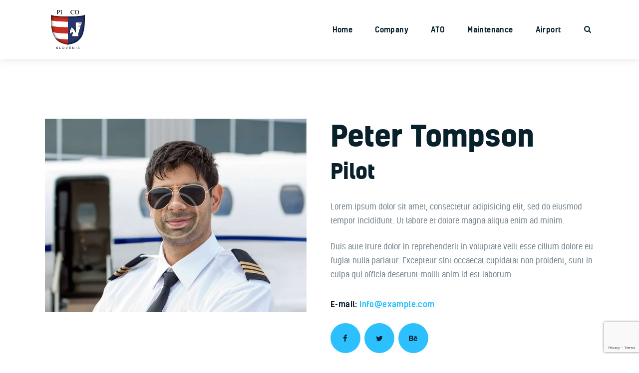

--- FILE ---
content_type: text/html; charset=UTF-8
request_url: https://picoavio.com/team/peter-tompson/
body_size: 23065
content:
<!DOCTYPE html>
<html lang="en-US" class="no-js
									 scheme_default										">
<head>
	
		<meta charset="UTF-8">
		<meta name="viewport" content="width=device-width, initial-scale=1, maximum-scale=1">
		<meta name="format-detection" content="telephone=no">
		<link rel="profile" href="//gmpg.org/xfn/11">
		<meta name='robots' content='index, follow, max-image-preview:large, max-snippet:-1, max-video-preview:-1' />

	<!-- This site is optimized with the Yoast SEO plugin v19.1 - https://yoast.com/wordpress/plugins/seo/ -->
	<title>Peter Tompson - Pico</title>
	<link rel="canonical" href="http://picoavio.com/team/peter-tompson/" />
	<meta property="og:locale" content="en_US" />
	<meta property="og:type" content="article" />
	<meta property="og:title" content="Peter Tompson - Pico" />
	<meta property="og:description" content="Our courses and programs FIR Starting December 19, 2020 5 months Suspendisse hendrerit tellus ac augue volutpat egestas quis sapien nam sed eget pretium. Learn More IPL Starting November 4, 2020 5 months Suspendisse hendrerit tellus ac augue volutpat egestas quis sapien nam sed eget pretium. Learn More&hellip;" />
	<meta property="og:url" content="http://picoavio.com/team/peter-tompson/" />
	<meta property="og:site_name" content="Pico" />
	<meta property="article:modified_time" content="2020-02-08T12:01:17+00:00" />
	<meta property="og:image" content="http://picoavio.com/wp-content/uploads/2019/07/team-9-copyright.jpg" />
	<meta property="og:image:width" content="1200" />
	<meta property="og:image:height" content="889" />
	<meta property="og:image:type" content="image/jpeg" />
	<meta name="twitter:card" content="summary_large_image" />
	<meta name="twitter:label1" content="Est. reading time" />
	<meta name="twitter:data1" content="1 minute" />
	<script type="application/ld+json" class="yoast-schema-graph">{"@context":"https://schema.org","@graph":[{"@type":"WebSite","@id":"https://picoavio.com/#website","url":"https://picoavio.com/","name":"Pico","description":"Pilot Company","potentialAction":[{"@type":"SearchAction","target":{"@type":"EntryPoint","urlTemplate":"https://picoavio.com/?s={search_term_string}"},"query-input":"required name=search_term_string"}],"inLanguage":"en-US"},{"@type":"ImageObject","inLanguage":"en-US","@id":"http://picoavio.com/team/peter-tompson/#primaryimage","url":"https://picoavio.com/wp-content/uploads/2019/07/team-9-copyright.jpg","contentUrl":"https://picoavio.com/wp-content/uploads/2019/07/team-9-copyright.jpg","width":1200,"height":889},{"@type":"WebPage","@id":"http://picoavio.com/team/peter-tompson/#webpage","url":"http://picoavio.com/team/peter-tompson/","name":"Peter Tompson - Pico","isPartOf":{"@id":"https://picoavio.com/#website"},"primaryImageOfPage":{"@id":"http://picoavio.com/team/peter-tompson/#primaryimage"},"datePublished":"2019-07-25T14:53:33+00:00","dateModified":"2020-02-08T12:01:17+00:00","breadcrumb":{"@id":"http://picoavio.com/team/peter-tompson/#breadcrumb"},"inLanguage":"en-US","potentialAction":[{"@type":"ReadAction","target":["http://picoavio.com/team/peter-tompson/"]}]},{"@type":"BreadcrumbList","@id":"http://picoavio.com/team/peter-tompson/#breadcrumb","itemListElement":[{"@type":"ListItem","position":1,"name":"Home","item":"http://picoavio.com/"},{"@type":"ListItem","position":2,"name":"Team","item":"http://picoavio.com/team/"},{"@type":"ListItem","position":3,"name":"Peter Tompson"}]}]}</script>
	<!-- / Yoast SEO plugin. -->


<link rel='dns-prefetch' href='//www.google.com' />
<link rel="alternate" type="application/rss+xml" title="Pico &raquo; Feed" href="https://picoavio.com/feed/" />
<link rel="alternate" type="application/rss+xml" title="Pico &raquo; Comments Feed" href="https://picoavio.com/comments/feed/" />
<link rel="alternate" title="oEmbed (JSON)" type="application/json+oembed" href="https://picoavio.com/wp-json/oembed/1.0/embed?url=https%3A%2F%2Fpicoavio.com%2Fteam%2Fpeter-tompson%2F" />
<link rel="alternate" title="oEmbed (XML)" type="text/xml+oembed" href="https://picoavio.com/wp-json/oembed/1.0/embed?url=https%3A%2F%2Fpicoavio.com%2Fteam%2Fpeter-tompson%2F&#038;format=xml" />
			<meta property="og:type" content="article" />
			<meta property="og:url" content="https://picoavio.com/team/peter-tompson/" />
			<meta property="og:title" content="Peter Tompson" />
			<meta property="og:description" content="Our courses and programs		
			FIR
				
					Starting December 19, 2020
					5 months
				
            Suspendisse hendrerit tellus ac augue volutpat egestas quis  sapien nam sed eget pretium.		
        Learn More
			IPL
				
					Starting November 4, 2020
					5 months
				
        " />  
							<meta property="og:image" content="https://picoavio.com/wp-content/uploads/2019/07/team-9-copyright.jpg"/>
						<!-- This site uses the Google Analytics by MonsterInsights plugin v9.11.1 - Using Analytics tracking - https://www.monsterinsights.com/ -->
		<!-- Note: MonsterInsights is not currently configured on this site. The site owner needs to authenticate with Google Analytics in the MonsterInsights settings panel. -->
					<!-- No tracking code set -->
				<!-- / Google Analytics by MonsterInsights -->
		<style id='wp-img-auto-sizes-contain-inline-css' type='text/css'>
img:is([sizes=auto i],[sizes^="auto," i]){contain-intrinsic-size:3000px 1500px}
/*# sourceURL=wp-img-auto-sizes-contain-inline-css */
</style>
<link property="stylesheet" rel='stylesheet' id='trx_addons-icons-css' href='https://picoavio.com/wp-content/uploads/hummingbird-assets/741fca956456c60b1744c814de145462.css' type='text/css' media='all' />
<style id='wp-emoji-styles-inline-css' type='text/css'>

	img.wp-smiley, img.emoji {
		display: inline !important;
		border: none !important;
		box-shadow: none !important;
		height: 1em !important;
		width: 1em !important;
		margin: 0 0.07em !important;
		vertical-align: -0.1em !important;
		background: none !important;
		padding: 0 !important;
	}
/*# sourceURL=wp-emoji-styles-inline-css */
</style>
<link property="stylesheet" rel='stylesheet' id='wp-block-library-css' href='https://picoavio.com/wp-includes/css/dist/block-library/style.min.css?ver=6.9' type='text/css' media='all' />
<style id='wp-block-paragraph-inline-css' type='text/css'>
.is-small-text{font-size:.875em}.is-regular-text{font-size:1em}.is-large-text{font-size:2.25em}.is-larger-text{font-size:3em}.has-drop-cap:not(:focus):first-letter{float:left;font-size:8.4em;font-style:normal;font-weight:100;line-height:.68;margin:.05em .1em 0 0;text-transform:uppercase}body.rtl .has-drop-cap:not(:focus):first-letter{float:none;margin-left:.1em}p.has-drop-cap.has-background{overflow:hidden}:root :where(p.has-background){padding:1.25em 2.375em}:where(p.has-text-color:not(.has-link-color)) a{color:inherit}p.has-text-align-left[style*="writing-mode:vertical-lr"],p.has-text-align-right[style*="writing-mode:vertical-rl"]{rotate:180deg}
/*# sourceURL=https://picoavio.com/wp-includes/blocks/paragraph/style.min.css */
</style>
<style id='global-styles-inline-css' type='text/css'>
:root{--wp--preset--aspect-ratio--square: 1;--wp--preset--aspect-ratio--4-3: 4/3;--wp--preset--aspect-ratio--3-4: 3/4;--wp--preset--aspect-ratio--3-2: 3/2;--wp--preset--aspect-ratio--2-3: 2/3;--wp--preset--aspect-ratio--16-9: 16/9;--wp--preset--aspect-ratio--9-16: 9/16;--wp--preset--color--black: #000000;--wp--preset--color--cyan-bluish-gray: #abb8c3;--wp--preset--color--white: #ffffff;--wp--preset--color--pale-pink: #f78da7;--wp--preset--color--vivid-red: #cf2e2e;--wp--preset--color--luminous-vivid-orange: #ff6900;--wp--preset--color--luminous-vivid-amber: #fcb900;--wp--preset--color--light-green-cyan: #7bdcb5;--wp--preset--color--vivid-green-cyan: #00d084;--wp--preset--color--pale-cyan-blue: #8ed1fc;--wp--preset--color--vivid-cyan-blue: #0693e3;--wp--preset--color--vivid-purple: #9b51e0;--wp--preset--color--bg-color: #ffffff;--wp--preset--color--bd-color: #e3e7ea;--wp--preset--color--text-dark: #09212b;--wp--preset--color--text-light: #a1b0b8;--wp--preset--color--text-link: #2cc0ff;--wp--preset--color--text-hover: #09212b;--wp--preset--color--text-link-2: #80d572;--wp--preset--color--text-hover-2: #8be77c;--wp--preset--color--text-link-3: #ddb837;--wp--preset--color--text-hover-3: #eec432;--wp--preset--gradient--vivid-cyan-blue-to-vivid-purple: linear-gradient(135deg,rgb(6,147,227) 0%,rgb(155,81,224) 100%);--wp--preset--gradient--light-green-cyan-to-vivid-green-cyan: linear-gradient(135deg,rgb(122,220,180) 0%,rgb(0,208,130) 100%);--wp--preset--gradient--luminous-vivid-amber-to-luminous-vivid-orange: linear-gradient(135deg,rgb(252,185,0) 0%,rgb(255,105,0) 100%);--wp--preset--gradient--luminous-vivid-orange-to-vivid-red: linear-gradient(135deg,rgb(255,105,0) 0%,rgb(207,46,46) 100%);--wp--preset--gradient--very-light-gray-to-cyan-bluish-gray: linear-gradient(135deg,rgb(238,238,238) 0%,rgb(169,184,195) 100%);--wp--preset--gradient--cool-to-warm-spectrum: linear-gradient(135deg,rgb(74,234,220) 0%,rgb(151,120,209) 20%,rgb(207,42,186) 40%,rgb(238,44,130) 60%,rgb(251,105,98) 80%,rgb(254,248,76) 100%);--wp--preset--gradient--blush-light-purple: linear-gradient(135deg,rgb(255,206,236) 0%,rgb(152,150,240) 100%);--wp--preset--gradient--blush-bordeaux: linear-gradient(135deg,rgb(254,205,165) 0%,rgb(254,45,45) 50%,rgb(107,0,62) 100%);--wp--preset--gradient--luminous-dusk: linear-gradient(135deg,rgb(255,203,112) 0%,rgb(199,81,192) 50%,rgb(65,88,208) 100%);--wp--preset--gradient--pale-ocean: linear-gradient(135deg,rgb(255,245,203) 0%,rgb(182,227,212) 50%,rgb(51,167,181) 100%);--wp--preset--gradient--electric-grass: linear-gradient(135deg,rgb(202,248,128) 0%,rgb(113,206,126) 100%);--wp--preset--gradient--midnight: linear-gradient(135deg,rgb(2,3,129) 0%,rgb(40,116,252) 100%);--wp--preset--font-size--small: 13px;--wp--preset--font-size--medium: 20px;--wp--preset--font-size--large: 36px;--wp--preset--font-size--x-large: 42px;--wp--preset--spacing--20: 0.44rem;--wp--preset--spacing--30: 0.67rem;--wp--preset--spacing--40: 1rem;--wp--preset--spacing--50: 1.5rem;--wp--preset--spacing--60: 2.25rem;--wp--preset--spacing--70: 3.38rem;--wp--preset--spacing--80: 5.06rem;--wp--preset--shadow--natural: 6px 6px 9px rgba(0, 0, 0, 0.2);--wp--preset--shadow--deep: 12px 12px 50px rgba(0, 0, 0, 0.4);--wp--preset--shadow--sharp: 6px 6px 0px rgba(0, 0, 0, 0.2);--wp--preset--shadow--outlined: 6px 6px 0px -3px rgb(255, 255, 255), 6px 6px rgb(0, 0, 0);--wp--preset--shadow--crisp: 6px 6px 0px rgb(0, 0, 0);}:where(.is-layout-flex){gap: 0.5em;}:where(.is-layout-grid){gap: 0.5em;}body .is-layout-flex{display: flex;}.is-layout-flex{flex-wrap: wrap;align-items: center;}.is-layout-flex > :is(*, div){margin: 0;}body .is-layout-grid{display: grid;}.is-layout-grid > :is(*, div){margin: 0;}:where(.wp-block-columns.is-layout-flex){gap: 2em;}:where(.wp-block-columns.is-layout-grid){gap: 2em;}:where(.wp-block-post-template.is-layout-flex){gap: 1.25em;}:where(.wp-block-post-template.is-layout-grid){gap: 1.25em;}.has-black-color{color: var(--wp--preset--color--black) !important;}.has-cyan-bluish-gray-color{color: var(--wp--preset--color--cyan-bluish-gray) !important;}.has-white-color{color: var(--wp--preset--color--white) !important;}.has-pale-pink-color{color: var(--wp--preset--color--pale-pink) !important;}.has-vivid-red-color{color: var(--wp--preset--color--vivid-red) !important;}.has-luminous-vivid-orange-color{color: var(--wp--preset--color--luminous-vivid-orange) !important;}.has-luminous-vivid-amber-color{color: var(--wp--preset--color--luminous-vivid-amber) !important;}.has-light-green-cyan-color{color: var(--wp--preset--color--light-green-cyan) !important;}.has-vivid-green-cyan-color{color: var(--wp--preset--color--vivid-green-cyan) !important;}.has-pale-cyan-blue-color{color: var(--wp--preset--color--pale-cyan-blue) !important;}.has-vivid-cyan-blue-color{color: var(--wp--preset--color--vivid-cyan-blue) !important;}.has-vivid-purple-color{color: var(--wp--preset--color--vivid-purple) !important;}.has-black-background-color{background-color: var(--wp--preset--color--black) !important;}.has-cyan-bluish-gray-background-color{background-color: var(--wp--preset--color--cyan-bluish-gray) !important;}.has-white-background-color{background-color: var(--wp--preset--color--white) !important;}.has-pale-pink-background-color{background-color: var(--wp--preset--color--pale-pink) !important;}.has-vivid-red-background-color{background-color: var(--wp--preset--color--vivid-red) !important;}.has-luminous-vivid-orange-background-color{background-color: var(--wp--preset--color--luminous-vivid-orange) !important;}.has-luminous-vivid-amber-background-color{background-color: var(--wp--preset--color--luminous-vivid-amber) !important;}.has-light-green-cyan-background-color{background-color: var(--wp--preset--color--light-green-cyan) !important;}.has-vivid-green-cyan-background-color{background-color: var(--wp--preset--color--vivid-green-cyan) !important;}.has-pale-cyan-blue-background-color{background-color: var(--wp--preset--color--pale-cyan-blue) !important;}.has-vivid-cyan-blue-background-color{background-color: var(--wp--preset--color--vivid-cyan-blue) !important;}.has-vivid-purple-background-color{background-color: var(--wp--preset--color--vivid-purple) !important;}.has-black-border-color{border-color: var(--wp--preset--color--black) !important;}.has-cyan-bluish-gray-border-color{border-color: var(--wp--preset--color--cyan-bluish-gray) !important;}.has-white-border-color{border-color: var(--wp--preset--color--white) !important;}.has-pale-pink-border-color{border-color: var(--wp--preset--color--pale-pink) !important;}.has-vivid-red-border-color{border-color: var(--wp--preset--color--vivid-red) !important;}.has-luminous-vivid-orange-border-color{border-color: var(--wp--preset--color--luminous-vivid-orange) !important;}.has-luminous-vivid-amber-border-color{border-color: var(--wp--preset--color--luminous-vivid-amber) !important;}.has-light-green-cyan-border-color{border-color: var(--wp--preset--color--light-green-cyan) !important;}.has-vivid-green-cyan-border-color{border-color: var(--wp--preset--color--vivid-green-cyan) !important;}.has-pale-cyan-blue-border-color{border-color: var(--wp--preset--color--pale-cyan-blue) !important;}.has-vivid-cyan-blue-border-color{border-color: var(--wp--preset--color--vivid-cyan-blue) !important;}.has-vivid-purple-border-color{border-color: var(--wp--preset--color--vivid-purple) !important;}.has-vivid-cyan-blue-to-vivid-purple-gradient-background{background: var(--wp--preset--gradient--vivid-cyan-blue-to-vivid-purple) !important;}.has-light-green-cyan-to-vivid-green-cyan-gradient-background{background: var(--wp--preset--gradient--light-green-cyan-to-vivid-green-cyan) !important;}.has-luminous-vivid-amber-to-luminous-vivid-orange-gradient-background{background: var(--wp--preset--gradient--luminous-vivid-amber-to-luminous-vivid-orange) !important;}.has-luminous-vivid-orange-to-vivid-red-gradient-background{background: var(--wp--preset--gradient--luminous-vivid-orange-to-vivid-red) !important;}.has-very-light-gray-to-cyan-bluish-gray-gradient-background{background: var(--wp--preset--gradient--very-light-gray-to-cyan-bluish-gray) !important;}.has-cool-to-warm-spectrum-gradient-background{background: var(--wp--preset--gradient--cool-to-warm-spectrum) !important;}.has-blush-light-purple-gradient-background{background: var(--wp--preset--gradient--blush-light-purple) !important;}.has-blush-bordeaux-gradient-background{background: var(--wp--preset--gradient--blush-bordeaux) !important;}.has-luminous-dusk-gradient-background{background: var(--wp--preset--gradient--luminous-dusk) !important;}.has-pale-ocean-gradient-background{background: var(--wp--preset--gradient--pale-ocean) !important;}.has-electric-grass-gradient-background{background: var(--wp--preset--gradient--electric-grass) !important;}.has-midnight-gradient-background{background: var(--wp--preset--gradient--midnight) !important;}.has-small-font-size{font-size: var(--wp--preset--font-size--small) !important;}.has-medium-font-size{font-size: var(--wp--preset--font-size--medium) !important;}.has-large-font-size{font-size: var(--wp--preset--font-size--large) !important;}.has-x-large-font-size{font-size: var(--wp--preset--font-size--x-large) !important;}
/*# sourceURL=global-styles-inline-css */
</style>

<style id='classic-theme-styles-inline-css' type='text/css'>
/*! This file is auto-generated */
.wp-block-button__link{color:#fff;background-color:#32373c;border-radius:9999px;box-shadow:none;text-decoration:none;padding:calc(.667em + 2px) calc(1.333em + 2px);font-size:1.125em}.wp-block-file__button{background:#32373c;color:#fff;text-decoration:none}
/*# sourceURL=/wp-includes/css/classic-themes.min.css */
</style>
<link property="stylesheet" rel='stylesheet' id='wphb-1-css' href='https://picoavio.com/wp-content/uploads/hummingbird-assets/7ad7b57e9aeed67d311d5f043ba2e9fb.css' type='text/css' media='all' />
<link property="stylesheet" rel='stylesheet' id='woocommerce-layout-css' href='https://picoavio.com/wp-content/uploads/hummingbird-assets/e388a82f89edb117db24167d9df9913c.css' type='text/css' media='all' />
<link property="stylesheet" rel='stylesheet' id='woocommerce-smallscreen-css' href='https://picoavio.com/wp-content/uploads/hummingbird-assets/3f48768a0defdb60a15a2275f0cee176.css' type='text/css' media='only screen and (max-width: 768px)' />
<link property="stylesheet" rel='stylesheet' id='woocommerce-general-css' href='https://picoavio.com/wp-content/uploads/hummingbird-assets/1455e82dc6d48a1f57add99cfc4c2b6f.css' type='text/css' media='all' />
<style id='woocommerce-inline-inline-css' type='text/css'>
.woocommerce form .form-row .required { visibility: visible; }
/*# sourceURL=woocommerce-inline-inline-css */
</style>
<link property="stylesheet" rel='stylesheet' id='wphb-2-css' href='https://picoavio.com/wp-content/uploads/hummingbird-assets/4c4ef7c2da293a9d43c1375681c1f43a.css' type='text/css' media='all' />
<style id='wphb-2-inline-css' type='text/css'>
:root{--wp-gdpr--bar--background-color: #000000;--wp-gdpr--bar--color: #ffffff;--wp-gdpr--button--background-color: #000000;--wp-gdpr--button--background-color--darken: #000000;--wp-gdpr--button--color: #ffffff;}
.elementor-kit-5770{--e-global-color-primary:#6EC1E4;--e-global-color-secondary:#54595F;--e-global-color-text:#7A7A7A;--e-global-color-accent:#61CE70;--e-global-color-49d78f43:#4054B2;--e-global-color-117ea81f:#23A455;--e-global-color-7a487593:#000;--e-global-color-317a9006:#FFF;--e-global-typography-primary-font-family:"Roboto";--e-global-typography-primary-font-weight:600;--e-global-typography-secondary-font-family:"Roboto Slab";--e-global-typography-secondary-font-weight:400;--e-global-typography-text-font-family:"Roboto";--e-global-typography-text-font-weight:400;--e-global-typography-accent-font-family:"Roboto";--e-global-typography-accent-font-weight:500;}.elementor-section.elementor-section-boxed > .elementor-container{max-width:1300px;}.e-container{--container-max-width:1300px;}.elementor-widget:not(:last-child){margin-bottom:0px;}.elementor-element{--widgets-spacing:0px;}{}.sc_layouts_title_caption{display:var(--page-title-display);}@media(max-width:1024px){.elementor-section.elementor-section-boxed > .elementor-container{max-width:1024px;}.e-container{--container-max-width:1024px;}}@media(max-width:767px){.elementor-section.elementor-section-boxed > .elementor-container{max-width:767px;}.e-container{--container-max-width:767px;}}
.elementor-432 .elementor-element.elementor-element-6fedf28a:not(.elementor-motion-effects-element-type-background), .elementor-432 .elementor-element.elementor-element-6fedf28a > .elementor-motion-effects-container > .elementor-motion-effects-layer{background-color:#0B2733;}.elementor-432 .elementor-element.elementor-element-6fedf28a{transition:background 0.3s, border 0.3s, border-radius 0.3s, box-shadow 0.3s;}.elementor-432 .elementor-element.elementor-element-6fedf28a > .elementor-background-overlay{transition:background 0.3s, border-radius 0.3s, opacity 0.3s;}.elementor-432 .elementor-element.elementor-element-85c95cf .sc_item_title_text{-webkit-text-stroke-width:0px;}.elementor-432 .elementor-element.elementor-element-85c95cf .sc_item_title_text2{-webkit-text-stroke-width:0px;}.elementor-432 .elementor-element.elementor-element-f2d3fe0 .sc_item_title_text{-webkit-text-stroke-width:0px;}.elementor-432 .elementor-element.elementor-element-f2d3fe0 .sc_item_title_text2{-webkit-text-stroke-width:0px;}.elementor-432 .elementor-element.elementor-element-66671a94 > .elementor-container > .elementor-row > .elementor-column > .elementor-column-wrap > .elementor-widget-wrap{align-content:center;align-items:center;}.elementor-432 .elementor-element.elementor-element-4c47dfbe .sc_item_title_text{-webkit-text-stroke-width:0px;}.elementor-432 .elementor-element.elementor-element-4c47dfbe .sc_item_title_text2{-webkit-text-stroke-width:0px;}.elementor-432 .elementor-element.elementor-element-5719f7e8 .sc_item_title_text{-webkit-text-stroke-width:0px;}.elementor-432 .elementor-element.elementor-element-5719f7e8 .sc_item_title_text2{-webkit-text-stroke-width:0px;}.elementor-432 .elementor-element.elementor-element-3bab15d0:not(.elementor-motion-effects-element-type-background) > .elementor-column-wrap, .elementor-432 .elementor-element.elementor-element-3bab15d0 > .elementor-column-wrap > .elementor-motion-effects-container > .elementor-motion-effects-layer{background-image:url("https://picoavio.com/wp-content/uploads/2019/12/background-2-copyright.jpg");background-position:center center;background-repeat:no-repeat;background-size:cover;}.elementor-432 .elementor-element.elementor-element-3bab15d0 > .elementor-element-populated{transition:background 0.3s, border 0.3s, border-radius 0.3s, box-shadow 0.3s;margin:0px 25px 0px 25px;--e-column-margin-right:25px;--e-column-margin-left:25px;}.elementor-432 .elementor-element.elementor-element-3bab15d0 > .elementor-element-populated > .elementor-background-overlay{transition:background 0.3s, border-radius 0.3s, opacity 0.3s;}.elementor-432 .elementor-element.elementor-element-b2c8cf .elementor-spacer-inner{--spacer-size:300px;}.elementor-432 .elementor-element.elementor-element-5c0e0f6c:not(.elementor-motion-effects-element-type-background) > .elementor-column-wrap, .elementor-432 .elementor-element.elementor-element-5c0e0f6c > .elementor-column-wrap > .elementor-motion-effects-container > .elementor-motion-effects-layer{background-image:url("https://picoavio.com/wp-content/uploads/2019/07/post-23-copyright.jpg");background-position:center center;background-repeat:no-repeat;background-size:cover;}.elementor-432 .elementor-element.elementor-element-5c0e0f6c > .elementor-element-populated{transition:background 0.3s, border 0.3s, border-radius 0.3s, box-shadow 0.3s;margin:0px 25px 0px 25px;--e-column-margin-right:25px;--e-column-margin-left:25px;}.elementor-432 .elementor-element.elementor-element-5c0e0f6c > .elementor-element-populated > .elementor-background-overlay{transition:background 0.3s, border-radius 0.3s, opacity 0.3s;}.elementor-432 .elementor-element.elementor-element-59ba194b .elementor-spacer-inner{--spacer-size:300px;}@media(max-width:1024px){.elementor-432 .elementor-element.elementor-element-3bab15d0 > .elementor-element-populated{margin:0px 15px 0px 15px;--e-column-margin-right:15px;--e-column-margin-left:15px;}.elementor-432 .elementor-element.elementor-element-5c0e0f6c > .elementor-element-populated{margin:0px 15px 0px 15px;--e-column-margin-right:15px;--e-column-margin-left:15px;}}@media(max-width:1024px) and (min-width:768px){.elementor-432 .elementor-element.elementor-element-72b04596{width:40%;}.elementor-432 .elementor-element.elementor-element-3bab15d0{width:30%;}.elementor-432 .elementor-element.elementor-element-5c0e0f6c{width:30%;}}@media(max-width:767px){.elementor-432 .elementor-element.elementor-element-3bab15d0:not(.elementor-motion-effects-element-type-background) > .elementor-column-wrap, .elementor-432 .elementor-element.elementor-element-3bab15d0 > .elementor-column-wrap > .elementor-motion-effects-container > .elementor-motion-effects-layer{background-position:0px 25%;}.elementor-432 .elementor-element.elementor-element-3bab15d0 > .elementor-element-populated{margin:40px 10px 0px 10px;--e-column-margin-right:10px;--e-column-margin-left:10px;}.elementor-432 .elementor-element.elementor-element-5c0e0f6c:not(.elementor-motion-effects-element-type-background) > .elementor-column-wrap, .elementor-432 .elementor-element.elementor-element-5c0e0f6c > .elementor-column-wrap > .elementor-motion-effects-container > .elementor-motion-effects-layer{background-position:0px 25%;}.elementor-432 .elementor-element.elementor-element-5c0e0f6c > .elementor-element-populated{margin:20px 10px 0px 10px;--e-column-margin-right:10px;--e-column-margin-left:10px;}}
/*# sourceURL=wphb-2-inline-css */
</style>
<link property="stylesheet" rel='stylesheet' id='wphb-3-css' href='https://picoavio.com/wp-content/uploads/hummingbird-assets/268e3261a0386107db14c81b7ef1588b.css' type='text/css' media='all' />
<link property="stylesheet" rel='stylesheet' id='wphb-4-css' href='https://picoavio.com/wp-content/uploads/hummingbird-assets/3500ee536192dc8049f53d0ba0c643e4.css' type='text/css' media='all' />
<link property="stylesheet" rel='stylesheet' id='trx_addons-responsive-css' href='https://picoavio.com/wp-content/uploads/hummingbird-assets/73d87d16c0087c238b9e454705e1f96d.css' type='text/css' media='(max-width:1439px)' />
<link property="stylesheet" rel='stylesheet' id='trx_addons-cpt_courses-responsive-css' href='https://picoavio.com/wp-content/uploads/hummingbird-assets/9b3f2a827bd0a64445fe37237909f43e.css' type='text/css' media='(max-width:1023px)' />
<link property="stylesheet" rel='stylesheet' id='trx_addons-cpt_team-responsive-css' href='https://picoavio.com/wp-content/uploads/hummingbird-assets/2aa7ab1d51fbfce076e5942daa58db55.css' type='text/css' media='(max-width:1439px)' />
<link property="stylesheet" rel='stylesheet' id='winger-responsive-css' href='https://picoavio.com/wp-content/uploads/hummingbird-assets/39a67a1a5081491fbf7bfe21d3cabb7b.css' type='text/css' media='all' />
<link property="stylesheet" rel='stylesheet' id='google-fonts-1-css' href='https://fonts.googleapis.com/css?family=Roboto%3A100%2C100italic%2C200%2C200italic%2C300%2C300italic%2C400%2C400italic%2C500%2C500italic%2C600%2C600italic%2C700%2C700italic%2C800%2C800italic%2C900%2C900italic%7CRoboto+Slab%3A100%2C100italic%2C200%2C200italic%2C300%2C300italic%2C400%2C400italic%2C500%2C500italic%2C600%2C600italic%2C700%2C700italic%2C800%2C800italic%2C900%2C900italic&#038;display=auto&#038;ver=6.9' type='text/css' media='all' />
<!--n2css--><script type="text/javascript" src="https://picoavio.com/wp-content/uploads/hummingbird-assets/db5e36db422fb62d8e9a6bf7285ad9c9.js" id="wphb-5-js"></script>
<script type="text/javascript" src="https://picoavio.com/wp-content/uploads/hummingbird-assets/b7834b076797bcea5778209b6435aaef.js" id="she-header-js"></script>
<link rel="https://api.w.org/" href="https://picoavio.com/wp-json/" /><link rel="alternate" title="JSON" type="application/json" href="https://picoavio.com/wp-json/wp/v2/cpt_team/432" /><link rel="EditURI" type="application/rsd+xml" title="RSD" href="https://picoavio.com/xmlrpc.php?rsd" />
<meta name="generator" content="WordPress 6.9" />
<meta name="generator" content="WooCommerce 6.6.0" />
<link rel='shortlink' href='https://picoavio.com/?p=432' />
			<style type="text/css">
			<!--
				#page_preloader {
					background-color: #09212b !important;				}
			-->
			</style>
					<script>
			document.documentElement.className = document.documentElement.className.replace( 'no-js', 'js' );
		</script>
				<style>
			.no-js img.lazyload { display: none; }
			figure.wp-block-image img.lazyloading { min-width: 150px; }
							.lazyload, .lazyloading { opacity: 0; }
				.lazyloaded {
					opacity: 1;
					transition: opacity 400ms;
					transition-delay: 0ms;
				}
					</style>
			<noscript><style>.woocommerce-product-gallery{ opacity: 1 !important; }</style></noscript>
	<meta name="generator" content="Powered by Slider Revolution 6.5.19 - responsive, Mobile-Friendly Slider Plugin for WordPress with comfortable drag and drop interface." />
<link rel="icon" href="https://picoavio.com/wp-content/uploads/2021/03/logo-tab-90x90.png" sizes="32x32" />
<link rel="icon" href="https://picoavio.com/wp-content/uploads/2021/03/logo-tab-365x365.png" sizes="192x192" />
<link rel="apple-touch-icon" href="https://picoavio.com/wp-content/uploads/2021/03/logo-tab-365x365.png" />
<meta name="msapplication-TileImage" content="https://picoavio.com/wp-content/uploads/2021/03/logo-tab-365x365.png" />
<script>function setREVStartSize(e){
			//window.requestAnimationFrame(function() {
				window.RSIW = window.RSIW===undefined ? window.innerWidth : window.RSIW;
				window.RSIH = window.RSIH===undefined ? window.innerHeight : window.RSIH;
				try {
					var pw = document.getElementById(e.c).parentNode.offsetWidth,
						newh;
					pw = pw===0 || isNaN(pw) ? window.RSIW : pw;
					e.tabw = e.tabw===undefined ? 0 : parseInt(e.tabw);
					e.thumbw = e.thumbw===undefined ? 0 : parseInt(e.thumbw);
					e.tabh = e.tabh===undefined ? 0 : parseInt(e.tabh);
					e.thumbh = e.thumbh===undefined ? 0 : parseInt(e.thumbh);
					e.tabhide = e.tabhide===undefined ? 0 : parseInt(e.tabhide);
					e.thumbhide = e.thumbhide===undefined ? 0 : parseInt(e.thumbhide);
					e.mh = e.mh===undefined || e.mh=="" || e.mh==="auto" ? 0 : parseInt(e.mh,0);
					if(e.layout==="fullscreen" || e.l==="fullscreen")
						newh = Math.max(e.mh,window.RSIH);
					else{
						e.gw = Array.isArray(e.gw) ? e.gw : [e.gw];
						for (var i in e.rl) if (e.gw[i]===undefined || e.gw[i]===0) e.gw[i] = e.gw[i-1];
						e.gh = e.el===undefined || e.el==="" || (Array.isArray(e.el) && e.el.length==0)? e.gh : e.el;
						e.gh = Array.isArray(e.gh) ? e.gh : [e.gh];
						for (var i in e.rl) if (e.gh[i]===undefined || e.gh[i]===0) e.gh[i] = e.gh[i-1];
											
						var nl = new Array(e.rl.length),
							ix = 0,
							sl;
						e.tabw = e.tabhide>=pw ? 0 : e.tabw;
						e.thumbw = e.thumbhide>=pw ? 0 : e.thumbw;
						e.tabh = e.tabhide>=pw ? 0 : e.tabh;
						e.thumbh = e.thumbhide>=pw ? 0 : e.thumbh;
						for (var i in e.rl) nl[i] = e.rl[i]<window.RSIW ? 0 : e.rl[i];
						sl = nl[0];
						for (var i in nl) if (sl>nl[i] && nl[i]>0) { sl = nl[i]; ix=i;}
						var m = pw>(e.gw[ix]+e.tabw+e.thumbw) ? 1 : (pw-(e.tabw+e.thumbw)) / (e.gw[ix]);
						newh =  (e.gh[ix] * m) + (e.tabh + e.thumbh);
					}
					var el = document.getElementById(e.c);
					if (el!==null && el) el.style.height = newh+"px";
					el = document.getElementById(e.c+"_wrapper");
					if (el!==null && el) {
						el.style.height = newh+"px";
						el.style.display = "block";
					}
				} catch(e){
					console.log("Failure at Presize of Slider:" + e)
				}
			//});
		  };</script>

<style id="elementor-post-716">.elementor-716 .elementor-element.elementor-element-fd46db1 > .elementor-container > .elementor-row > .elementor-column > .elementor-column-wrap > .elementor-widget-wrap{align-content:center;align-items:center;}.elementor-716 .elementor-element.elementor-element-fd46db1 > .elementor-background-overlay{background-color:#0A1B22;opacity:0;transition:background 0.3s, border-radius 0.3s, opacity 0.3s;}.elementor-716 .elementor-element.elementor-element-fd46db1{transition:background 0.3s, border 0.3s, border-radius 0.3s, box-shadow 0.3s;margin-top:0%;margin-bottom:0%;padding:0px 0px 0px 0px;}.elementor-716 .elementor-element.elementor-element-37ce02a > .elementor-element-populated{transition:background 0.3s, border 0.3s, border-radius 0.3s, box-shadow 0.3s;margin:0px 0px 0px 0px;--e-column-margin-right:0px;--e-column-margin-left:0px;}.elementor-716 .elementor-element.elementor-element-37ce02a > .elementor-element-populated > .elementor-background-overlay{transition:background 0.3s, border-radius 0.3s, opacity 0.3s;}.elementor-716 .elementor-element.elementor-element-37ce02a > .elementor-element-populated.elementor-column-wrap{padding:1.25em 0.75em 1.25em 0.75em;}.elementor-716 .elementor-element.elementor-element-cdc477c .logo_image{max-height:2.5em;}.elementor-716 .elementor-element.elementor-element-cdc477c > .elementor-widget-container{margin:0% 0% 0% 0%;padding:0px 0px 0px 0px;}.elementor-716 .elementor-element.elementor-element-02ded65 > .elementor-element-populated{transition:background 0.3s, border 0.3s, border-radius 0.3s, box-shadow 0.3s;}.elementor-716 .elementor-element.elementor-element-02ded65 > .elementor-element-populated > .elementor-background-overlay{transition:background 0.3s, border-radius 0.3s, opacity 0.3s;}.elementor-716 .elementor-element.elementor-element-6b40cef > .elementor-container > .elementor-row > .elementor-column > .elementor-column-wrap > .elementor-widget-wrap{align-content:center;align-items:center;}.elementor-716 .elementor-element.elementor-element-6b40cef{margin-top:0px;margin-bottom:0px;padding:0px 25px 0px 0px;}.elementor-716 .elementor-element.elementor-element-59dc734 > .elementor-element-populated{transition:background 0.3s, border 0.3s, border-radius 0.3s, box-shadow 0.3s;}.elementor-716 .elementor-element.elementor-element-59dc734 > .elementor-element-populated > .elementor-background-overlay{transition:background 0.3s, border-radius 0.3s, opacity 0.3s;}.elementor-716 .elementor-element.elementor-element-6afbfee > .elementor-element-populated{transition:background 0.3s, border 0.3s, border-radius 0.3s, box-shadow 0.3s;margin:0px 0px 0px 0px;--e-column-margin-right:0px;--e-column-margin-left:0px;}.elementor-716 .elementor-element.elementor-element-6afbfee > .elementor-element-populated > .elementor-background-overlay{transition:background 0.3s, border-radius 0.3s, opacity 0.3s;}.elementor-716 .elementor-element.elementor-element-6afbfee > .elementor-element-populated.elementor-column-wrap{padding:1.5em 0.75em 1.5em 0.75em;}.elementor-716 .elementor-element.elementor-element-78d31e9 .logo_image{max-height:2em;}.elementor-716 .elementor-element.elementor-element-78d31e9 > .elementor-widget-container{margin:0px 0px 0px 0px;padding:0px 0px 0px 0px;}.elementor-716 .elementor-element.elementor-element-0ca2685 > .elementor-element-populated >  .elementor-background-overlay{opacity:0;}.elementor-716 .elementor-element.elementor-element-0ca2685 > .elementor-element-populated{transition:background 0.3s, border 0.3s, border-radius 0.3s, box-shadow 0.3s;}.elementor-716 .elementor-element.elementor-element-0ca2685 > .elementor-element-populated > .elementor-background-overlay{transition:background 0.3s, border-radius 0.3s, opacity 0.3s;}.elementor-716 .elementor-element.elementor-element-f05e16c > .elementor-container > .elementor-row > .elementor-column > .elementor-column-wrap > .elementor-widget-wrap{align-content:center;align-items:center;}.elementor-716 .elementor-element.elementor-element-f05e16c{overflow:hidden;margin-top:0px;margin-bottom:0px;padding:0px 0px 0px 0px;}.elementor-716 .elementor-element.elementor-element-802607e > .elementor-element-populated{margin:0px 0px 0px 0px;--e-column-margin-right:0px;--e-column-margin-left:0px;}.elementor-716 .elementor-element.elementor-element-802607e > .elementor-element-populated.elementor-column-wrap{padding:0.75em 0.75em 0.75em 0.75em;}.elementor-716 .elementor-element.elementor-element-81f1630 .logo_image{max-height:2em;}.elementor-716 .elementor-element.elementor-element-81f1630 > .elementor-widget-container{margin:0px 0px 0px 0px;padding:0px 0px 0px 0px;}.elementor-716 .elementor-element.elementor-element-c14510e > .elementor-element-populated >  .elementor-background-overlay{opacity:0;}.elementor-716 .elementor-element.elementor-element-c14510e > .elementor-element-populated{transition:background 0.3s, border 0.3s, border-radius 0.3s, box-shadow 0.3s;}.elementor-716 .elementor-element.elementor-element-c14510e > .elementor-element-populated > .elementor-background-overlay{transition:background 0.3s, border-radius 0.3s, opacity 0.3s;}@media(max-width:1024px){.elementor-716 .elementor-element.elementor-element-37ce02a > .elementor-element-populated.elementor-column-wrap{padding:1.2em 1.8em 1.2em 0em;}.elementor-716 .elementor-element.elementor-element-cdc477c > .elementor-widget-container{padding:0% 0% 0% 0%;}.elementor-716 .elementor-element.elementor-element-78d31e9 .logo_image{max-height:6.4em;}.elementor-716 .elementor-element.elementor-element-81f1630 .logo_image{max-height:2em;}}@media(min-width:768px){.elementor-716 .elementor-element.elementor-element-37ce02a{width:8.346%;}.elementor-716 .elementor-element.elementor-element-02ded65{width:91.654%;}.elementor-716 .elementor-element.elementor-element-59dc734{width:5.5%;}.elementor-716 .elementor-element.elementor-element-6afbfee{width:5.5%;}.elementor-716 .elementor-element.elementor-element-0ca2685{width:88.332%;}}@media(max-width:1024px) and (min-width:768px){.elementor-716 .elementor-element.elementor-element-37ce02a{width:16%;}}@media(max-width:767px){.elementor-716 .elementor-element.elementor-element-37ce02a{width:28%;}.elementor-716 .elementor-element.elementor-element-37ce02a > .elementor-element-populated.elementor-column-wrap{padding:0.6em 1.6em 0.6em 0em;}.elementor-716 .elementor-element.elementor-element-f05e16c{margin-top:0px;margin-bottom:0px;padding:0px 0px 0px 0px;}.elementor-716 .elementor-element.elementor-element-802607e{width:25%;}.elementor-716 .elementor-element.elementor-element-81f1630 .logo_image{max-height:2em;}.elementor-716 .elementor-element.elementor-element-c14510e{width:75%;}.elementor-716 .elementor-element.elementor-element-c14510e > .elementor-element-populated{margin:0px 0px 0px 0px;--e-column-margin-right:0px;--e-column-margin-left:0px;}.elementor-716 .elementor-element.elementor-element-c14510e > .elementor-element-populated.elementor-column-wrap{padding:0px 0px 0px 0px;}}</style>
<style id="elementor-post-845">.elementor-845 .elementor-element.elementor-element-a97c2e0:not(.elementor-motion-effects-element-type-background), .elementor-845 .elementor-element.elementor-element-a97c2e0 > .elementor-motion-effects-container > .elementor-motion-effects-layer{background-color:#2cc0ff;}.elementor-845 .elementor-element.elementor-element-a97c2e0{transition:background 0.3s, border 0.3s, border-radius 0.3s, box-shadow 0.3s;}.elementor-845 .elementor-element.elementor-element-a97c2e0 > .elementor-background-overlay{transition:background 0.3s, border-radius 0.3s, opacity 0.3s;}.elementor-845 .elementor-element.elementor-element-3e63dc0 .elementor-spacer-inner{--spacer-size:60px;}.elementor-845 .elementor-element.elementor-element-23f5375 .elementor-spacer-inner{--spacer-size:20px;}.elementor-845 .elementor-element.elementor-element-8ba7e42 > .elementor-container > .elementor-row > .elementor-column > .elementor-column-wrap > .elementor-widget-wrap{align-content:center;align-items:center;}.elementor-845 .elementor-element.elementor-element-beb734c .sc_item_title_text{-webkit-text-stroke-width:0px;}.elementor-845 .elementor-element.elementor-element-beb734c .sc_item_title_text2{-webkit-text-stroke-width:0px;}.elementor-845 .elementor-element.elementor-element-d0cc95d .elementor-spacer-inner{--spacer-size:60px;}.elementor-845 .elementor-element.elementor-element-aa70aa3 .elementor-spacer-inner{--spacer-size:20px;}@media(min-width:768px){.elementor-845 .elementor-element.elementor-element-a2b2279{width:51.969%;}.elementor-845 .elementor-element.elementor-element-d7e3058{width:48.028%;}}@media(max-width:767px){.elementor-845 .elementor-element.elementor-element-3e63dc0 .elementor-spacer-inner{--spacer-size:40px;}.elementor-845 .elementor-element.elementor-element-d7e3058 > .elementor-element-populated{margin:20px 0px 0px 0px;--e-column-margin-right:0px;--e-column-margin-left:0px;}.elementor-845 .elementor-element.elementor-element-d0cc95d .elementor-spacer-inner{--spacer-size:40px;}}</style>
<style id="elementor-post-612">.elementor-612 .elementor-element.elementor-element-30098cc:not(.elementor-motion-effects-element-type-background), .elementor-612 .elementor-element.elementor-element-30098cc > .elementor-motion-effects-container > .elementor-motion-effects-layer{background-color:#081920;}.elementor-612 .elementor-element.elementor-element-30098cc{transition:background 0.3s, border 0.3s, border-radius 0.3s, box-shadow 0.3s;}.elementor-612 .elementor-element.elementor-element-30098cc > .elementor-background-overlay{transition:background 0.3s, border-radius 0.3s, opacity 0.3s;}.elementor-612 .elementor-element.elementor-element-1c06421 .elementor-spacer-inner{--spacer-size:40px;}.elementor-612 .elementor-element.elementor-element-df184aa .elementor-spacer-inner{--spacer-size:10px;}.elementor-612 .elementor-element.elementor-element-f82800a > .elementor-container > .elementor-row > .elementor-column > .elementor-column-wrap > .elementor-widget-wrap{align-content:center;align-items:center;}.elementor-612 .elementor-element.elementor-element-76785bd > .elementor-element-populated{margin:0px 0px 0px 0px;--e-column-margin-right:0px;--e-column-margin-left:0px;}.elementor-612 .elementor-element.elementor-element-76785bd > .elementor-element-populated.elementor-column-wrap{padding:0px 0px 0px 0px;}.elementor-612 .elementor-element.elementor-element-cdb078c .logo_image{max-height:2.25em;}.elementor-612 .elementor-element.elementor-element-cdb078c > .elementor-widget-container{margin:0% 0% 0% 0%;padding:0px 0px 0px 0px;}.elementor-612 .elementor-element.elementor-element-a3efe21 .elementor-spacer-inner{--spacer-size:40px;}.elementor-612 .elementor-element.elementor-element-f2c27fb .elementor-spacer-inner{--spacer-size:10px;}@media(max-width:1024px){.elementor-612 .elementor-element.elementor-element-cdb078c .logo_image{max-height:2em;}.elementor-612 .elementor-element.elementor-element-cdb078c > .elementor-widget-container{padding:0% 0% 0% 0%;}.elementor-612 .elementor-element.elementor-element-80392ea > .elementor-element-populated{margin:20px 0px 0px 0px;--e-column-margin-right:0px;--e-column-margin-left:0px;}.elementor-612 .elementor-element.elementor-element-1d37de7 > .elementor-element-populated{margin:20px 0px 0px 0px;--e-column-margin-right:0px;--e-column-margin-left:0px;}}@media(min-width:768px){.elementor-612 .elementor-element.elementor-element-76785bd{width:12.518%;}.elementor-612 .elementor-element.elementor-element-80392ea{width:27.954%;}.elementor-612 .elementor-element.elementor-element-1d37de7{width:59.192%;}}@media(max-width:1024px) and (min-width:768px){.elementor-612 .elementor-element.elementor-element-76785bd{width:100%;}.elementor-612 .elementor-element.elementor-element-80392ea{width:100%;}.elementor-612 .elementor-element.elementor-element-1d37de7{width:100%;}}</style>
<style type="text/css" id="trx_addons-inline-styles-inline-css">.trx_addons_inline_776662337 img.logo_image{max-height:2.5em;}.trx_addons_inline_449423653 img.logo_image{max-height:2em;}.trx_addons_inline_475617398 img.logo_image{max-height:2em;}.trx_addons_inline_77551443 img.logo_image{max-height:2.25em;}.custom-logo-link,.sc_layouts_logo{font-size:2em}</style>
<link property="stylesheet" rel='stylesheet' id='wphb-6-css' href='https://picoavio.com/wp-content/uploads/hummingbird-assets/d624ce67bef4db14c8fd8501f80ed370.css' type='text/css' media='all' />
<style id='wphb-6-inline-css' type='text/css'>
#rs-demo-id {}
/*# sourceURL=wphb-6-inline-css */
</style>
<link property="stylesheet" rel='stylesheet' id='trx_addons-sc_content-responsive-css' href='https://picoavio.com/wp-content/uploads/hummingbird-assets/63d2264e87f370033f4458cd0dc634d8.css' type='text/css' media='(max-width:1439px)' />
</head>

<body class="wp-singular cpt_team-template-default single single-cpt_team postid-432 wp-custom-logo wp-theme-winger wp-child-theme-winger-child theme-winger preloader woocommerce-no-js skin_default body_tag scheme_default blog_mode_team body_style_wide  is_stream blog_style_excerpt sidebar_hide expand_content trx_addons_present header_type_custom header_style_header-custom-716 header_position_default menu_side_hide no_layout elementor-default elementor-kit-5770 elementor-page elementor-page-432">

	<div id="page_preloader"><div class="preloader_wrap preloader_dots"><div class="preloader_dot" id="preloader_dot_one"></div><div class="preloader_dot" id="preloader_dot_two"></div><div class="preloader_dot" id="preloader_dot_three"></div></div></div>
	<div class="body_wrap">

		<div class="page_wrap">
			
							<a class="winger_skip_link skip_to_content_link" href="#content_skip_link_anchor" tabindex="1">Skip to content</a>
								<a class="winger_skip_link skip_to_footer_link" href="#footer_skip_link_anchor" tabindex="1">Skip to footer</a>
				
				<header class="top_panel top_panel_custom top_panel_custom_716 top_panel_custom_main-header				 without_bg_image with_featured_image">
			<div data-elementor-type="cpt_layouts" data-elementor-id="716" class="elementor elementor-716">
						<div class="elementor-inner">
				<div class="elementor-section-wrap">
									<section class="elementor-section elementor-top-section elementor-element elementor-element-fd46db1 elementor-section-content-middle sc_layouts_row sc_layouts_row_type_normal no_margin_item sc_layouts_hide_on_tablet sc_layouts_hide_on_mobile scheme_default sc_layouts_row_fixed sc_layouts_row_fixed_always elementor-section-boxed elementor-section-height-default elementor-section-height-default sc_fly_static" data-id="fd46db1" data-element_type="section" data-settings="{&quot;background_background&quot;:&quot;classic&quot;}">
							<div class="elementor-background-overlay"></div>
							<div class="elementor-container elementor-column-gap-no">
							<div class="elementor-row">
					<div class="elementor-column elementor-col-50 elementor-top-column elementor-element elementor-element-37ce02a sc_layouts_column_align_left sc_layouts_column sc_extra_bg_large_left sc_inner_width_none sc_content_align_inherit sc_layouts_column_icons_position_left sc_fly_static" data-id="37ce02a" data-element_type="column" data-settings="{&quot;background_background&quot;:&quot;classic&quot;}">
			<div class="elementor-column-wrap elementor-element-populated">
							<div class="elementor-widget-wrap">
						<div class="sc_layouts_item elementor-element elementor-element-cdc477c sc_fly_static elementor-widget elementor-widget-trx_sc_layouts_logo" data-id="cdc477c" data-element_type="widget" data-widget_type="trx_sc_layouts_logo.default">
				<div class="elementor-widget-container">
			<a href="https://picoavio.com/"
		class="sc_layouts_logo sc_layouts_logo_default trx_addons_inline_776662337"><img 
					
											srcset="//picoavio.com/wp-content/uploads/2021/03/mobile-menu-logo.png 2x"
											alt="Pico" width="512" height="589" data-src="//picoavio.com/wp-content/uploads/2021/03/mobile-menu-logo.png" class="logo_image lazyload" src="[data-uri]"><noscript><img 
					
											srcset="//picoavio.com/wp-content/uploads/2021/03/mobile-menu-logo.png 2x"
											alt="Pico" width="512" height="589" data-src="//picoavio.com/wp-content/uploads/2021/03/mobile-menu-logo.png" class="logo_image lazyload" src="[data-uri]"><noscript><img 
					
											srcset="//picoavio.com/wp-content/uploads/2021/03/mobile-menu-logo.png 2x"
											alt="Pico" width="512" height="589" data-src="//picoavio.com/wp-content/uploads/2021/03/mobile-menu-logo.png" class="logo_image lazyload" src="[data-uri]"><noscript><img class="logo_image"
					src="//picoavio.com/wp-content/uploads/2021/03/mobile-menu-logo.png"
											srcset="//picoavio.com/wp-content/uploads/2021/03/mobile-menu-logo.png 2x"
											alt="Pico" width="512" height="589"></noscript></noscript></noscript></a>		</div>
				</div>
						</div>
					</div>
		</div>
				<div class="elementor-column elementor-col-50 elementor-top-column elementor-element elementor-element-02ded65 sc_layouts_column_align_right sc_layouts_column sc_inner_width_none sc_content_align_inherit sc_layouts_column_icons_position_left sc_fly_static" data-id="02ded65" data-element_type="column" data-settings="{&quot;background_background&quot;:&quot;classic&quot;}">
			<div class="elementor-column-wrap elementor-element-populated">
							<div class="elementor-widget-wrap">
						<div class="sc_layouts_item elementor-element elementor-element-aac9ff3 sc_fly_static elementor-widget elementor-widget-trx_sc_layouts_menu" data-id="aac9ff3" data-element_type="widget" data-widget_type="trx_sc_layouts_menu.default">
				<div class="elementor-widget-container">
			<nav class="sc_layouts_menu sc_layouts_menu_default sc_layouts_menu_dir_horizontal menu_hover_fade" data-animation-in="fadeInUpSmall" data-animation-out="fadeOutDownSmall"><ul id="menu_main" class="sc_layouts_menu_nav menu_main_nav"><li id="menu-item-5867" class="menu-item menu-item-type-post_type menu-item-object-page menu-item-home menu-item-5867"><a href="https://picoavio.com/"><span>Home</span></a></li><li id="menu-item-7006" class="menu-item menu-item-type-custom menu-item-object-custom menu-item-has-children menu-item-7006"><a href="https://picoavio.com/about"><span>Company</span></a>
<ul class="sub-menu"><li id="menu-item-7000" class="menu-item menu-item-type-post_type menu-item-object-page menu-item-7000"><a href="https://picoavio.com/about/"><span>About Pico</span></a></li><li id="menu-item-7004" class="menu-item menu-item-type-post_type menu-item-object-page menu-item-7004"><a href="https://picoavio.com/contact/"><span>Contact</span></a></li></ul>
</li><li id="menu-item-7001" class="menu-item menu-item-type-post_type menu-item-object-page menu-item-7001"><a href="https://picoavio.com/ato/"><span>ATO</span></a></li><li id="menu-item-7002" class="menu-item menu-item-type-post_type menu-item-object-page menu-item-7002"><a href="https://picoavio.com/maintenance/"><span>Maintenance</span></a></li><li id="menu-item-7003" class="menu-item menu-item-type-post_type menu-item-object-page menu-item-7003"><a href="https://picoavio.com/airport/"><span>Airport</span></a></li></ul></nav>		</div>
				</div>
				<div class="sc_layouts_item elementor-element elementor-element-d7bd6ac sc_fly_static elementor-widget elementor-widget-trx_sc_layouts_search" data-id="d7bd6ac" data-element_type="widget" data-widget_type="trx_sc_layouts_search.default">
				<div class="elementor-widget-container">
			<div class="sc_layouts_search"><div class="search_wrap search_style_fullscreen layouts_search">
	<div class="search_form_wrap">
		<form role="search" method="get" class="search_form" action="https://picoavio.com/">
			<input type="hidden" value="" name="post_types">
			<input type="text" class="search_field" placeholder="Search" value="" name="s">
			<button type="submit" class="search_submit trx_addons_icon-search" aria-label="Start search"></button>
							<a class="search_close trx_addons_icon-delete"></a>
					</form>
	</div>
	</div></div>		</div>
				</div>
						</div>
					</div>
		</div>
								</div>
					</div>
		</section>
				<section class="elementor-section elementor-top-section elementor-element elementor-element-6b40cef elementor-section-full_width elementor-section-content-middle sc_layouts_row sc_layouts_row_type_normal sc_layouts_row_fixed sc_layouts_row_fixed_always no_margin_item sc_layouts_hide_on_wide sc_layouts_hide_on_desktop sc_layouts_hide_on_notebook sc_layouts_hide_on_mobile elementor-section-height-default elementor-section-height-default sc_fly_static" data-id="6b40cef" data-element_type="section">
						<div class="elementor-container elementor-column-gap-no">
							<div class="elementor-row">
					<div class="elementor-column elementor-col-33 elementor-top-column elementor-element elementor-element-59dc734 sc_inner_width_none sc_content_align_inherit sc_layouts_column_icons_position_left sc_fly_static" data-id="59dc734" data-element_type="column" data-settings="{&quot;background_background&quot;:&quot;classic&quot;}">
			<div class="elementor-column-wrap">
							<div class="elementor-widget-wrap">
								</div>
					</div>
		</div>
				<div class="elementor-column elementor-col-33 elementor-top-column elementor-element elementor-element-6afbfee sc_layouts_column_align_left sc_layouts_column sc_inner_width_none sc_content_align_inherit sc_layouts_column_icons_position_left sc_fly_static" data-id="6afbfee" data-element_type="column" data-settings="{&quot;background_background&quot;:&quot;classic&quot;}">
			<div class="elementor-column-wrap elementor-element-populated">
							<div class="elementor-widget-wrap">
						<div class="sc_layouts_item elementor-element elementor-element-78d31e9 sc_fly_static elementor-widget elementor-widget-trx_sc_layouts_logo" data-id="78d31e9" data-element_type="widget" data-widget_type="trx_sc_layouts_logo.default">
				<div class="elementor-widget-container">
			<a href="https://picoavio.com/"
		class="sc_layouts_logo sc_layouts_logo_default trx_addons_inline_449423653"><img 
					
											srcset="//picoavio.com/wp-content/uploads/2021/03/mobile-menu-logo.png 2x"
											alt="Pico" width="512" height="589" data-src="//picoavio.com/wp-content/uploads/2021/03/mobile-menu-logo.png" class="logo_image lazyload" src="[data-uri]"><noscript><img 
					
											srcset="//picoavio.com/wp-content/uploads/2021/03/mobile-menu-logo.png 2x"
											alt="Pico" width="512" height="589" data-src="//picoavio.com/wp-content/uploads/2021/03/mobile-menu-logo.png" class="logo_image lazyload" src="[data-uri]"><noscript><img 
					
											srcset="//picoavio.com/wp-content/uploads/2021/03/mobile-menu-logo.png 2x"
											alt="Pico" width="512" height="589" data-src="//picoavio.com/wp-content/uploads/2021/03/mobile-menu-logo.png" class="logo_image lazyload" src="[data-uri]"><noscript><img class="logo_image"
					src="//picoavio.com/wp-content/uploads/2021/03/mobile-menu-logo.png"
											srcset="//picoavio.com/wp-content/uploads/2021/03/mobile-menu-logo.png 2x"
											alt="Pico" width="512" height="589"></noscript></noscript></noscript></a>		</div>
				</div>
						</div>
					</div>
		</div>
				<div class="elementor-column elementor-col-33 elementor-top-column elementor-element elementor-element-0ca2685 sc_layouts_column_align_right sc_layouts_column sc_inner_width_none sc_content_align_inherit sc_layouts_column_icons_position_left sc_fly_static" data-id="0ca2685" data-element_type="column" data-settings="{&quot;background_background&quot;:&quot;classic&quot;}">
			<div class="elementor-column-wrap elementor-element-populated">
					<div class="elementor-background-overlay"></div>
							<div class="elementor-widget-wrap">
						<div class="sc_layouts_item elementor-element elementor-element-89f30ff sc_fly_static elementor-widget elementor-widget-trx_sc_layouts_menu" data-id="89f30ff" data-element_type="widget" data-widget_type="trx_sc_layouts_menu.default">
				<div class="elementor-widget-container">
			<nav class="sc_layouts_menu sc_layouts_menu_default sc_layouts_menu_dir_horizontal menu_hover_fade" data-animation-in="fadeInUpSmall" data-animation-out="fadeOutDownSmall"><ul id="sc_layouts_menu_1200974662" class="sc_layouts_menu_nav"><li class="menu-item menu-item-type-post_type menu-item-object-page menu-item-home menu-item-5867"><a href="https://picoavio.com/"><span>Home</span></a></li><li class="menu-item menu-item-type-custom menu-item-object-custom menu-item-has-children menu-item-7006"><a href="https://picoavio.com/about"><span>Company</span></a>
<ul class="sub-menu"><li class="menu-item menu-item-type-post_type menu-item-object-page menu-item-7000"><a href="https://picoavio.com/about/"><span>About Pico</span></a></li><li class="menu-item menu-item-type-post_type menu-item-object-page menu-item-7004"><a href="https://picoavio.com/contact/"><span>Contact</span></a></li></ul>
</li><li class="menu-item menu-item-type-post_type menu-item-object-page menu-item-7001"><a href="https://picoavio.com/ato/"><span>ATO</span></a></li><li class="menu-item menu-item-type-post_type menu-item-object-page menu-item-7002"><a href="https://picoavio.com/maintenance/"><span>Maintenance</span></a></li><li class="menu-item menu-item-type-post_type menu-item-object-page menu-item-7003"><a href="https://picoavio.com/airport/"><span>Airport</span></a></li></ul></nav>		</div>
				</div>
				<div class="sc_layouts_item elementor-element elementor-element-6e2f0da sc_fly_static elementor-widget elementor-widget-trx_sc_layouts_search" data-id="6e2f0da" data-element_type="widget" data-widget_type="trx_sc_layouts_search.default">
				<div class="elementor-widget-container">
			<div class="sc_layouts_search"><div class="search_wrap search_style_fullscreen layouts_search">
	<div class="search_form_wrap">
		<form role="search" method="get" class="search_form" action="https://picoavio.com/">
			<input type="hidden" value="" name="post_types">
			<input type="text" class="search_field" placeholder="Search" value="" name="s">
			<button type="submit" class="search_submit trx_addons_icon-search" aria-label="Start search"></button>
							<a class="search_close trx_addons_icon-delete"></a>
					</form>
	</div>
	</div></div>		</div>
				</div>
						</div>
					</div>
		</div>
								</div>
					</div>
		</section>
				<section class="elementor-section elementor-top-section elementor-element elementor-element-f05e16c elementor-section-content-middle sc_layouts_row sc_layouts_row_type_compact no_margin_item sc_layouts_hide_on_wide sc_layouts_hide_on_desktop sc_layouts_hide_on_notebook sc_layouts_hide_on_tablet elementor-section-boxed elementor-section-height-default elementor-section-height-default sc_fly_static" data-id="f05e16c" data-element_type="section">
						<div class="elementor-container elementor-column-gap-default">
							<div class="elementor-row">
					<div class="elementor-column elementor-col-50 elementor-top-column elementor-element elementor-element-802607e sc_layouts_column_align_left sc_layouts_column sc_inner_width_none sc_content_align_inherit sc_layouts_column_icons_position_left sc_fly_static" data-id="802607e" data-element_type="column">
			<div class="elementor-column-wrap elementor-element-populated">
							<div class="elementor-widget-wrap">
						<div class="sc_layouts_item elementor-element elementor-element-81f1630 sc_fly_static elementor-widget elementor-widget-trx_sc_layouts_logo" data-id="81f1630" data-element_type="widget" data-widget_type="trx_sc_layouts_logo.default">
				<div class="elementor-widget-container">
			<a href="https://picoavio.com/"
		class="sc_layouts_logo sc_layouts_logo_default trx_addons_inline_475617398"><img 
					
											srcset="//picoavio.com/wp-content/uploads/2021/03/mobile-menu-logo.png 2x"
											alt="Pico" width="512" height="589" data-src="//picoavio.com/wp-content/uploads/2021/03/mobile-menu-logo.png" class="logo_image lazyload" src="[data-uri]"><noscript><img 
					
											srcset="//picoavio.com/wp-content/uploads/2021/03/mobile-menu-logo.png 2x"
											alt="Pico" width="512" height="589" data-src="//picoavio.com/wp-content/uploads/2021/03/mobile-menu-logo.png" class="logo_image lazyload" src="[data-uri]"><noscript><img 
					
											srcset="//picoavio.com/wp-content/uploads/2021/03/mobile-menu-logo.png 2x"
											alt="Pico" width="512" height="589" data-src="//picoavio.com/wp-content/uploads/2021/03/mobile-menu-logo.png" class="logo_image lazyload" src="[data-uri]"><noscript><img class="logo_image"
					src="//picoavio.com/wp-content/uploads/2021/03/mobile-menu-logo.png"
											srcset="//picoavio.com/wp-content/uploads/2021/03/mobile-menu-logo.png 2x"
											alt="Pico" width="512" height="589"></noscript></noscript></noscript></a>		</div>
				</div>
						</div>
					</div>
		</div>
				<div class="elementor-column elementor-col-50 elementor-top-column elementor-element elementor-element-c14510e sc_layouts_column_align_right sc_layouts_column sc_inner_width_none sc_content_align_inherit sc_layouts_column_icons_position_left sc_fly_static" data-id="c14510e" data-element_type="column" data-settings="{&quot;background_background&quot;:&quot;classic&quot;}">
			<div class="elementor-column-wrap elementor-element-populated">
					<div class="elementor-background-overlay"></div>
							<div class="elementor-widget-wrap">
						<div class="sc_layouts_item elementor-element elementor-element-f65d905 sc_fly_static elementor-widget elementor-widget-trx_sc_layouts_menu" data-id="f65d905" data-element_type="widget" data-widget_type="trx_sc_layouts_menu.default">
				<div class="elementor-widget-container">
			<div class="sc_layouts_iconed_text sc_layouts_menu_mobile_button_burger sc_layouts_menu_mobile_button without_menu">
		<a class="sc_layouts_item_link sc_layouts_iconed_text_link" href="#">
			<span class="sc_layouts_item_icon sc_layouts_iconed_text_icon trx_addons_icon-menu"></span>
		</a>
		</div>		</div>
				</div>
				<div class="sc_layouts_item elementor-element elementor-element-2db560e sc_fly_static elementor-widget elementor-widget-trx_sc_layouts_search" data-id="2db560e" data-element_type="widget" data-widget_type="trx_sc_layouts_search.default">
				<div class="elementor-widget-container">
			<div class="sc_layouts_search"><div class="search_wrap search_style_fullscreen layouts_search">
	<div class="search_form_wrap">
		<form role="search" method="get" class="search_form" action="https://picoavio.com/">
			<input type="hidden" value="" name="post_types">
			<input type="text" class="search_field" placeholder="Search" value="" name="s">
			<button type="submit" class="search_submit trx_addons_icon-search" aria-label="Start search"></button>
							<a class="search_close trx_addons_icon-delete"></a>
					</form>
	</div>
	</div></div>		</div>
				</div>
						</div>
					</div>
		</div>
								</div>
					</div>
		</section>
									</div>
			</div>
					</div>
		</header>
<div class="menu_mobile_overlay"></div>
<div class="menu_mobile menu_mobile_fullscreen scheme_dark ">
	<div class="menu_mobile_inner">
		<a class="menu_mobile_close theme_button_close" tabindex="0"><span class="theme_button_close_icon"></span></a>
		<a class="sc_layouts_logo" href="https://picoavio.com/">
		<img  data-srcset="//picoavio.com/wp-content/uploads/2020/02/menu-white-picoavio-logo.png 2x" alt="Pico" width="512" height="589" data-src="//picoavio.com/wp-content/uploads/2020/02/menu-white-picoavio-logo.png" class="lazyload" src="[data-uri]"><noscript><img src="//picoavio.com/wp-content/uploads/2020/02/menu-white-picoavio-logo.png" srcset="//picoavio.com/wp-content/uploads/2020/02/menu-white-picoavio-logo.png 2x" alt="Pico" width="512" height="589"></noscript>	</a>
	<nav class="menu_mobile_nav_area" itemscope="itemscope" itemtype="https://schema.org/SiteNavigationElement"><ul id="menu_mobile" class=" menu_mobile_nav"><li class="menu-item menu-item-type-post_type menu-item-object-page menu-item-home menu-item-5867"><a href="https://picoavio.com/"><span>Home</span></a></li><li class="menu-item menu-item-type-custom menu-item-object-custom menu-item-has-children menu-item-7006"><a href="https://picoavio.com/about"><span>Company</span></a>
<ul class="sub-menu"><li class="menu-item menu-item-type-post_type menu-item-object-page menu-item-7000"><a href="https://picoavio.com/about/"><span>About Pico</span></a></li><li class="menu-item menu-item-type-post_type menu-item-object-page menu-item-7004"><a href="https://picoavio.com/contact/"><span>Contact</span></a></li></ul>
</li><li class="menu-item menu-item-type-post_type menu-item-object-page menu-item-7001"><a href="https://picoavio.com/ato/"><span>ATO</span></a></li><li class="menu-item menu-item-type-post_type menu-item-object-page menu-item-7002"><a href="https://picoavio.com/maintenance/"><span>Maintenance</span></a></li><li class="menu-item menu-item-type-post_type menu-item-object-page menu-item-7003"><a href="https://picoavio.com/airport/"><span>Airport</span></a></li></ul></nav><div class="search_wrap search_style_normal search_mobile">
	<div class="search_form_wrap">
		<form role="search" method="get" class="search_form" action="https://picoavio.com/">
			<input type="hidden" value="" name="post_types">
			<input type="text" class="search_field" placeholder="Search" value="" name="s">
			<button type="submit" class="search_submit trx_addons_icon-search" aria-label="Start search"></button>
					</form>
	</div>
	</div>	</div>
</div>

			<div class="page_content_wrap">
								<div class="content_wrap">

					<div class="content">
												<a id="content_skip_link_anchor" class="winger_skip_link_anchor" href="#"></a>
						<article id="post-432" data-post-id="432" class="team_member_page itemscope post-432 cpt_team type-cpt_team status-publish has-post-thumbnail hentry"><div class="team_member_header"><div class="team_member_featured">
						<div class="team_member_avatar">
							<img width="780" height="578"   alt="Peter Tompson" decoding="async" fetchpriority="high" data-srcset="https://picoavio.com/wp-content/uploads/2019/07/team-9-copyright-780x578.jpg 780w, https://picoavio.com/wp-content/uploads/2019/07/team-9-copyright-300x222.jpg 300w, https://picoavio.com/wp-content/uploads/2019/07/team-9-copyright-1024x759.jpg 1024w, https://picoavio.com/wp-content/uploads/2019/07/team-9-copyright-768x569.jpg 768w, https://picoavio.com/wp-content/uploads/2019/07/team-9-copyright-370x274.jpg 370w, https://picoavio.com/wp-content/uploads/2019/07/team-9-copyright-390x289.jpg 390w, https://picoavio.com/wp-content/uploads/2019/07/team-9-copyright-600x445.jpg 600w, https://picoavio.com/wp-content/uploads/2019/07/team-9-copyright.jpg 1200w"  data-src="https://picoavio.com/wp-content/uploads/2019/07/team-9-copyright-780x578.jpg" data-sizes="(max-width: 780px) 100vw, 780px" class="attachment-winger-thumb-masonry-big size-winger-thumb-masonry-big wp-post-image lazyload" src="[data-uri]" /><noscript><img width="780" height="578" src="https://picoavio.com/wp-content/uploads/2019/07/team-9-copyright-780x578.jpg" class="attachment-winger-thumb-masonry-big size-winger-thumb-masonry-big wp-post-image" alt="Peter Tompson" decoding="async" fetchpriority="high" srcset="https://picoavio.com/wp-content/uploads/2019/07/team-9-copyright-780x578.jpg 780w, https://picoavio.com/wp-content/uploads/2019/07/team-9-copyright-300x222.jpg 300w, https://picoavio.com/wp-content/uploads/2019/07/team-9-copyright-1024x759.jpg 1024w, https://picoavio.com/wp-content/uploads/2019/07/team-9-copyright-768x569.jpg 768w, https://picoavio.com/wp-content/uploads/2019/07/team-9-copyright-370x274.jpg 370w, https://picoavio.com/wp-content/uploads/2019/07/team-9-copyright-390x289.jpg 390w, https://picoavio.com/wp-content/uploads/2019/07/team-9-copyright-600x445.jpg 600w, https://picoavio.com/wp-content/uploads/2019/07/team-9-copyright.jpg 1200w" sizes="(max-width: 780px) 100vw, 780px" /></noscript>						</div>
					</div>
					<div class="team_member_description"><h2 class="team_member_title">Peter Tompson</h2>						<h3 class="team_member_position">Pilot</h3>
												<div class="team_member_brief_info">
							<h5 class="team_member_brief_info_title">Brief info</h5>
							<div class="team_member_brief_info_text"><p>Lorem ipsum dolor sit amet, consectetur adipisicing elit, sed do eiusmod tempor incididunt. Ut labore et dolore magna aliqua enim ad minim.</p>
<p>Duis aute irure dolor in reprehenderit in voluptate velit esse cillum dolore eu fugiat nulla pariatur. Excepteur sint occaecat cupidatat non proident, sunt in culpa qui officia deserunt mollit anim id est laborum.</p>
</div>
						</div>
						                        <div class="team_member_details">
                            <div class="team_member_details_email">
                                        <span class="team_member_details_label">E-mail:
                                                    </span><span class="team_member_details_value"><a href="mailto:&#105;&#110;fo&#64;e&#120;&#97;m&#112;le&#46;co&#109;">i&#110;f&#111;&#64;ex&#97;&#109;p&#108;e.&#99;&#111;m</a></span>
                                        </div>                        </div>
                        <div class="team_member_socials socials_wrap"><a target="_blank" href="https://www.facebook.com/AncoraThemes/" class="social_item social_item_style_icons sc_icon_type_icons social_item_type_icons"><span class="social_icon social_icon_facebook" style=""><span class="icon-facebook"></span></span></a><a target="_blank" href="https://twitter.com/ancora_themes" class="social_item social_item_style_icons sc_icon_type_icons social_item_type_icons"><span class="social_icon social_icon_twitter" style=""><span class="icon-twitter"></span></span></a><a target="_blank" href="https://www.behance.net/ancorathemes" class="social_item social_item_style_icons sc_icon_type_icons social_item_type_icons"><span class="social_icon social_icon_behance" style=""><span class="icon-behance"></span></span></a></div></div>
			</div><div class="team_member_content entry-content">		<div data-elementor-type="wp-post" data-elementor-id="432" class="elementor elementor-432">
						<div class="elementor-inner">
				<div class="elementor-section-wrap">
									<section class="elementor-section elementor-top-section elementor-element elementor-element-6fedf28a elementor-section-stretched elementor-section-boxed elementor-section-height-default elementor-section-height-default sc_fly_static" data-id="6fedf28a" data-element_type="section" data-settings="{&quot;stretch_section&quot;:&quot;section-stretched&quot;,&quot;background_background&quot;:&quot;classic&quot;}">
						<div class="elementor-container elementor-column-gap-extended">
							<div class="elementor-row">
					<div class="elementor-column elementor-col-100 elementor-top-column elementor-element elementor-element-7c928253 sc_inner_width_none sc_content_align_inherit sc_layouts_column_icons_position_left sc_fly_static" data-id="7c928253" data-element_type="column">
			<div class="elementor-column-wrap elementor-element-populated">
							<div class="elementor-widget-wrap">
						<div class="elementor-element elementor-element-733bafb3 sc_height_huge sc_fly_static elementor-widget elementor-widget-spacer" data-id="733bafb3" data-element_type="widget" data-widget_type="spacer.default">
				<div class="elementor-widget-container">
					<div class="elementor-spacer">
			<div class="elementor-spacer-inner"></div>
		</div>
				</div>
				</div>
				<div class="elementor-element elementor-element-85c95cf scheme_dark sc_fly_static elementor-widget elementor-widget-trx_sc_title" data-id="85c95cf" data-element_type="widget" data-widget_type="trx_sc_title.default">
				<div class="elementor-widget-container">
			<div		class="sc_title scheme_dark sc_title_default"><h4 class="sc_item_title sc_title_title sc_align_center sc_item_title_style_default sc_item_title_tag"
			><span class="sc_item_title_text"><b>Our courses</b> and programs</span></h4></div>		</div>
				</div>
				<div class="elementor-element elementor-element-e25b8d3 sc_height_medium sc_fly_static elementor-widget elementor-widget-spacer" data-id="e25b8d3" data-element_type="widget" data-widget_type="spacer.default">
				<div class="elementor-widget-container">
					<div class="elementor-spacer">
			<div class="elementor-spacer-inner"></div>
		</div>
				</div>
				</div>
				<div class="elementor-element elementor-element-dea9cab sc_height_medium sc_fly_static elementor-widget elementor-widget-spacer" data-id="dea9cab" data-element_type="widget" data-widget_type="spacer.default">
				<div class="elementor-widget-container">
					<div class="elementor-spacer">
			<div class="elementor-spacer-inner"></div>
		</div>
				</div>
				</div>
				<div class="elementor-element elementor-element-ad3ab23 scheme_dark sc_fly_static elementor-widget elementor-widget-trx_sc_slider_controls" data-id="ad3ab23" data-element_type="widget" data-widget_type="trx_sc_slider_controls.default">
				<div class="elementor-widget-container">
			<div class="sc_slider_controls sc_slider_controls_default slider_pagination_style_bullets sc_align_center" data-slider-id="slider_controls" data-style="default" data-pagination-style="bullets"><div class="slider_controls_wrap"><div class="slider_pagination_wrap"></div></div></div>		</div>
				</div>
				<div class="elementor-element elementor-element-97eba64 sc_height_huge sc_fly_static elementor-widget elementor-widget-spacer" data-id="97eba64" data-element_type="widget" data-widget_type="spacer.default">
				<div class="elementor-widget-container">
					<div class="elementor-spacer">
			<div class="elementor-spacer-inner"></div>
		</div>
				</div>
				</div>
						</div>
					</div>
		</div>
								</div>
					</div>
		</section>
				<section class="elementor-section elementor-top-section elementor-element elementor-element-74c4f4bd elementor-section-boxed elementor-section-height-default elementor-section-height-default sc_fly_static" data-id="74c4f4bd" data-element_type="section">
						<div class="elementor-container elementor-column-gap-extended">
							<div class="elementor-row">
					<div class="elementor-column elementor-col-100 elementor-top-column elementor-element elementor-element-c607f27 sc_inner_width_none sc_content_align_inherit sc_layouts_column_icons_position_left sc_fly_static" data-id="c607f27" data-element_type="column">
			<div class="elementor-column-wrap elementor-element-populated">
							<div class="elementor-widget-wrap">
						<div class="elementor-element elementor-element-61322e41 sc_height_huge sc_fly_static elementor-widget elementor-widget-spacer" data-id="61322e41" data-element_type="widget" data-widget_type="spacer.default">
				<div class="elementor-widget-container">
					<div class="elementor-spacer">
			<div class="elementor-spacer-inner"></div>
		</div>
				</div>
				</div>
						</div>
					</div>
		</div>
								</div>
					</div>
		</section>
				<section class="elementor-section elementor-top-section elementor-element elementor-element-66671a94 elementor-section-content-middle elementor-section-boxed elementor-section-height-default elementor-section-height-default sc_fly_static" data-id="66671a94" data-element_type="section">
						<div class="elementor-container elementor-column-gap-extended">
							<div class="elementor-row">
					<div class="elementor-column elementor-col-33 elementor-top-column elementor-element elementor-element-72b04596 sc_inner_width_none sc_content_align_inherit sc_layouts_column_icons_position_left sc_fly_static" data-id="72b04596" data-element_type="column">
			<div class="elementor-column-wrap elementor-element-populated">
							<div class="elementor-widget-wrap">
						<div class="elementor-element elementor-element-4c47dfbe sc_fly_static elementor-widget elementor-widget-trx_sc_title" data-id="4c47dfbe" data-element_type="widget" data-widget_type="trx_sc_title.default">
				<div class="elementor-widget-container">
			<div		class="sc_title sc_title_default"><h4 class="sc_item_title sc_title_title sc_item_title_style_default sc_item_title_tag"
			><span class="sc_item_title_text">Students about the training team</span></h4></div>		</div>
				</div>
				<div class="elementor-element elementor-element-30113191 sc_height_medium sc_fly_static elementor-widget elementor-widget-spacer" data-id="30113191" data-element_type="widget" data-widget_type="spacer.default">
				<div class="elementor-widget-container">
					<div class="elementor-spacer">
			<div class="elementor-spacer-inner"></div>
		</div>
				</div>
				</div>
				<div class="elementor-element elementor-element-5719f7e8 sc_fly_static elementor-widget elementor-widget-trx_sc_testimonials" data-id="5719f7e8" data-element_type="widget" data-widget_type="trx_sc_testimonials.default">
				<div class="elementor-widget-container">
			<div 		class="sc_testimonials sc_testimonials_default"><div class="sc_testimonials_slider sc_item_slider slider_swiper_outer slider_outer slider_outer_nocontrols slider_outer_pagination slider_outer_pagination_bullets slider_outer_pagination_pos_bottom slider_outer_nocentered slider_outer_overflow_hidden slider_outer_one">
	<div class="slider_container swiper-slider-container slider_swiper slider_noresize slider_nocontrols slider_pagination slider_pagination_bullets slider_pagination_pos_bottom slider_nocentered slider_overflow_hidden slider_one" data-slides-space="50" data-effect="slide" data-slides-min-width="290" data-pagination="bullets" data-direction="horizontal" data-mouse-wheel="0" data-autoplay="1" data-loop="1" data-free-mode="0" data-slides-centered="0" data-slides-overflow="0">
		<div class="slides slider-wrapper swiper-wrapper sc_item_columns_1"><div class="slider-slide swiper-slide"><div data-post-id="111" class="sc_testimonials_item sc_item_container post_container">
	<div class="sc_testimonials_item_content">
<p>Thanks to this awesome course, I am now a certified pilot who is allowed to train other pilots and issue flight permits! I appreciate the hard work that your team does for the trainees &#8211; the course went smoothly with tons of useful information. You are great!</p>
</div>
	<div class="sc_testimonials_item_author">
					<div class="sc_testimonials_item_author_avatar"><img decoding="async" width="90" height="90"   alt="Matt Woodson" data-srcset="https://picoavio.com/wp-content/uploads/2019/07/2-copyright-90x90.jpg 90w, https://picoavio.com/wp-content/uploads/2019/07/2-copyright-300x300.jpg 300w, https://picoavio.com/wp-content/uploads/2019/07/2-copyright-150x150.jpg 150w, https://picoavio.com/wp-content/uploads/2019/07/2-copyright-768x768.jpg 768w, https://picoavio.com/wp-content/uploads/2019/07/2-copyright-370x370.jpg 370w, https://picoavio.com/wp-content/uploads/2019/07/2-copyright-780x780.jpg 780w, https://picoavio.com/wp-content/uploads/2019/07/2-copyright-390x390.jpg 390w, https://picoavio.com/wp-content/uploads/2019/07/2-copyright-365x365.jpg 365w, https://picoavio.com/wp-content/uploads/2019/07/2-copyright-600x600.jpg 600w, https://picoavio.com/wp-content/uploads/2019/07/2-copyright.jpg 1000w"  data-src="https://picoavio.com/wp-content/uploads/2019/07/2-copyright-90x90.jpg" data-sizes="(max-width: 90px) 100vw, 90px" class="attachment-winger-thumb-tiny size-winger-thumb-tiny wp-post-image lazyload" src="[data-uri]" /><noscript><img decoding="async" width="90" height="90" src="https://picoavio.com/wp-content/uploads/2019/07/2-copyright-90x90.jpg" class="attachment-winger-thumb-tiny size-winger-thumb-tiny wp-post-image" alt="Matt Woodson" srcset="https://picoavio.com/wp-content/uploads/2019/07/2-copyright-90x90.jpg 90w, https://picoavio.com/wp-content/uploads/2019/07/2-copyright-300x300.jpg 300w, https://picoavio.com/wp-content/uploads/2019/07/2-copyright-150x150.jpg 150w, https://picoavio.com/wp-content/uploads/2019/07/2-copyright-768x768.jpg 768w, https://picoavio.com/wp-content/uploads/2019/07/2-copyright-370x370.jpg 370w, https://picoavio.com/wp-content/uploads/2019/07/2-copyright-780x780.jpg 780w, https://picoavio.com/wp-content/uploads/2019/07/2-copyright-390x390.jpg 390w, https://picoavio.com/wp-content/uploads/2019/07/2-copyright-365x365.jpg 365w, https://picoavio.com/wp-content/uploads/2019/07/2-copyright-600x600.jpg 600w, https://picoavio.com/wp-content/uploads/2019/07/2-copyright.jpg 1000w" sizes="(max-width: 90px) 100vw, 90px" /></noscript></div>
				<div class="sc_testimonials_item_author_data">
			<h4 class="sc_testimonials_item_author_title">Matt Woodson</h4>
			<div class="sc_testimonials_item_author_subtitle">Los Angeles</div>		</div>
	</div>
</div>
</div><div class="slider-slide swiper-slide"><div data-post-id="110" class="sc_testimonials_item sc_item_container post_container">
	<div class="sc_testimonials_item_content">
<p>It was a truly amazing experience for me and my groupmates who came to get their CPL&#8217;s at this flying school. The training was professionally organized, and the crew who helped us study worked hard to make it as much effective as possible. Thanks a lot!</p>
</div>
	<div class="sc_testimonials_item_author">
					<div class="sc_testimonials_item_author_avatar"><img decoding="async" width="90" height="90"   alt="Ashton Parks" data-srcset="https://picoavio.com/wp-content/uploads/2019/07/1-copyright-90x90.jpg 90w, https://picoavio.com/wp-content/uploads/2019/07/1-copyright-300x300.jpg 300w, https://picoavio.com/wp-content/uploads/2019/07/1-copyright-150x150.jpg 150w, https://picoavio.com/wp-content/uploads/2019/07/1-copyright-768x768.jpg 768w, https://picoavio.com/wp-content/uploads/2019/07/1-copyright-370x370.jpg 370w, https://picoavio.com/wp-content/uploads/2019/07/1-copyright-780x780.jpg 780w, https://picoavio.com/wp-content/uploads/2019/07/1-copyright-390x390.jpg 390w, https://picoavio.com/wp-content/uploads/2019/07/1-copyright-365x365.jpg 365w, https://picoavio.com/wp-content/uploads/2019/07/1-copyright-600x600.jpg 600w, https://picoavio.com/wp-content/uploads/2019/07/1-copyright.jpg 1000w"  data-src="https://picoavio.com/wp-content/uploads/2019/07/1-copyright-90x90.jpg" data-sizes="(max-width: 90px) 100vw, 90px" class="attachment-winger-thumb-tiny size-winger-thumb-tiny wp-post-image lazyload" src="[data-uri]" /><noscript><img decoding="async" width="90" height="90" src="https://picoavio.com/wp-content/uploads/2019/07/1-copyright-90x90.jpg" class="attachment-winger-thumb-tiny size-winger-thumb-tiny wp-post-image" alt="Ashton Parks" srcset="https://picoavio.com/wp-content/uploads/2019/07/1-copyright-90x90.jpg 90w, https://picoavio.com/wp-content/uploads/2019/07/1-copyright-300x300.jpg 300w, https://picoavio.com/wp-content/uploads/2019/07/1-copyright-150x150.jpg 150w, https://picoavio.com/wp-content/uploads/2019/07/1-copyright-768x768.jpg 768w, https://picoavio.com/wp-content/uploads/2019/07/1-copyright-370x370.jpg 370w, https://picoavio.com/wp-content/uploads/2019/07/1-copyright-780x780.jpg 780w, https://picoavio.com/wp-content/uploads/2019/07/1-copyright-390x390.jpg 390w, https://picoavio.com/wp-content/uploads/2019/07/1-copyright-365x365.jpg 365w, https://picoavio.com/wp-content/uploads/2019/07/1-copyright-600x600.jpg 600w, https://picoavio.com/wp-content/uploads/2019/07/1-copyright.jpg 1000w" sizes="(max-width: 90px) 100vw, 90px" /></noscript></div>
				<div class="sc_testimonials_item_author_data">
			<h4 class="sc_testimonials_item_author_title">Ashton Parks</h4>
			<div class="sc_testimonials_item_author_subtitle">Chicago</div>		</div>
	</div>
</div>
</div><div class="slider-slide swiper-slide"><div data-post-id="106" class="sc_testimonials_item sc_item_container post_container">
	<div class="sc_testimonials_item_content">
<p>It was fun and exciting to learn at your flying school! The instructors know exactly what they do, and I was fully aware of the risks and the trust that the students put in this training. I completed my license and night VFR fast and effectively. Thank you!</p>
</div>
	<div class="sc_testimonials_item_author">
					<div class="sc_testimonials_item_author_avatar"><img decoding="async" width="90" height="90"   alt="Ella Mason" data-srcset="https://picoavio.com/wp-content/uploads/2019/07/3-copyright-90x90.jpg 90w, https://picoavio.com/wp-content/uploads/2019/07/3-copyright-300x300.jpg 300w, https://picoavio.com/wp-content/uploads/2019/07/3-copyright-150x150.jpg 150w, https://picoavio.com/wp-content/uploads/2019/07/3-copyright-768x768.jpg 768w, https://picoavio.com/wp-content/uploads/2019/07/3-copyright-370x370.jpg 370w, https://picoavio.com/wp-content/uploads/2019/07/3-copyright-780x780.jpg 780w, https://picoavio.com/wp-content/uploads/2019/07/3-copyright-390x390.jpg 390w, https://picoavio.com/wp-content/uploads/2019/07/3-copyright-365x365.jpg 365w, https://picoavio.com/wp-content/uploads/2019/07/3-copyright-600x600.jpg 600w, https://picoavio.com/wp-content/uploads/2019/07/3-copyright.jpg 1000w"  data-src="https://picoavio.com/wp-content/uploads/2019/07/3-copyright-90x90.jpg" data-sizes="(max-width: 90px) 100vw, 90px" class="attachment-winger-thumb-tiny size-winger-thumb-tiny wp-post-image lazyload" src="[data-uri]" /><noscript><img decoding="async" width="90" height="90" src="https://picoavio.com/wp-content/uploads/2019/07/3-copyright-90x90.jpg" class="attachment-winger-thumb-tiny size-winger-thumb-tiny wp-post-image" alt="Ella Mason" srcset="https://picoavio.com/wp-content/uploads/2019/07/3-copyright-90x90.jpg 90w, https://picoavio.com/wp-content/uploads/2019/07/3-copyright-300x300.jpg 300w, https://picoavio.com/wp-content/uploads/2019/07/3-copyright-150x150.jpg 150w, https://picoavio.com/wp-content/uploads/2019/07/3-copyright-768x768.jpg 768w, https://picoavio.com/wp-content/uploads/2019/07/3-copyright-370x370.jpg 370w, https://picoavio.com/wp-content/uploads/2019/07/3-copyright-780x780.jpg 780w, https://picoavio.com/wp-content/uploads/2019/07/3-copyright-390x390.jpg 390w, https://picoavio.com/wp-content/uploads/2019/07/3-copyright-365x365.jpg 365w, https://picoavio.com/wp-content/uploads/2019/07/3-copyright-600x600.jpg 600w, https://picoavio.com/wp-content/uploads/2019/07/3-copyright.jpg 1000w" sizes="(max-width: 90px) 100vw, 90px" /></noscript></div>
				<div class="sc_testimonials_item_author_data">
			<h4 class="sc_testimonials_item_author_title">Ella Mason</h4>
			<div class="sc_testimonials_item_author_subtitle">New York</div>		</div>
	</div>
</div>
</div></div></div><div class="slider_pagination_wrap swiper-pagination"></div></div></div>		</div>
				</div>
						</div>
					</div>
		</div>
				<div class="elementor-column elementor-col-33 elementor-top-column elementor-element elementor-element-3bab15d0 sc_inner_width_none sc_content_align_inherit sc_layouts_column_icons_position_left sc_fly_static" data-id="3bab15d0" data-element_type="column" data-settings="{&quot;background_background&quot;:&quot;classic&quot;}">
			<div class="elementor-column-wrap elementor-element-populated">
							<div class="elementor-widget-wrap">
						<div class="elementor-element elementor-element-b2c8cf sc_fly_static elementor-widget elementor-widget-spacer" data-id="b2c8cf" data-element_type="widget" data-widget_type="spacer.default">
				<div class="elementor-widget-container">
					<div class="elementor-spacer">
			<div class="elementor-spacer-inner"></div>
		</div>
				</div>
				</div>
						</div>
					</div>
		</div>
				<div class="elementor-column elementor-col-33 elementor-top-column elementor-element elementor-element-5c0e0f6c sc_inner_width_none sc_content_align_inherit sc_layouts_column_icons_position_left sc_fly_static" data-id="5c0e0f6c" data-element_type="column" data-settings="{&quot;background_background&quot;:&quot;classic&quot;}">
			<div class="elementor-column-wrap elementor-element-populated">
							<div class="elementor-widget-wrap">
						<div class="elementor-element elementor-element-59ba194b sc_fly_static elementor-widget elementor-widget-spacer" data-id="59ba194b" data-element_type="widget" data-widget_type="spacer.default">
				<div class="elementor-widget-container">
					<div class="elementor-spacer">
			<div class="elementor-spacer-inner"></div>
		</div>
				</div>
				</div>
						</div>
					</div>
		</div>
								</div>
					</div>
		</section>
									</div>
			</div>
					</div>
		</div><!-- .entry-content --></article>						</div><!-- /.content -->
											</div><!-- /.content_wrap -->
												<div class="content_wrap">
											<div class="widgets_below_page widgets_below_page_wrap widget_area">
										<div class="widgets_below_page_inner widgets_below_page_inner widget_area_inner">
						<div class="columns_wrap"><aside id="trx_addons_sow_widget_layouts-2" class="column-1_1 widget widget_layouts"><div 		class="sc_layouts sc_layouts_default sc_layouts_845"
		data-delay="0"
		>		<div data-elementor-type="cpt_layouts" data-elementor-id="845" class="elementor elementor-845">
						<div class="elementor-inner">
				<div class="elementor-section-wrap">
									<section class="elementor-section elementor-top-section elementor-element elementor-element-a97c2e0 elementor-section-stretched elementor-section-boxed elementor-section-height-default elementor-section-height-default sc_fly_static" data-id="a97c2e0" data-element_type="section" data-settings="{&quot;stretch_section&quot;:&quot;section-stretched&quot;,&quot;background_background&quot;:&quot;classic&quot;}">
						<div class="elementor-container elementor-column-gap-extended">
							<div class="elementor-row">
					<div class="elementor-column elementor-col-100 elementor-top-column elementor-element elementor-element-65e062b sc_inner_width_none sc_content_align_inherit sc_layouts_column_icons_position_left sc_fly_static" data-id="65e062b" data-element_type="column">
			<div class="elementor-column-wrap elementor-element-populated">
							<div class="elementor-widget-wrap">
						<div class="elementor-element elementor-element-3e63dc0 sc_fly_static elementor-widget elementor-widget-spacer" data-id="3e63dc0" data-element_type="widget" data-widget_type="spacer.default">
				<div class="elementor-widget-container">
					<div class="elementor-spacer">
			<div class="elementor-spacer-inner"></div>
		</div>
				</div>
				</div>
				<div class="elementor-element elementor-element-23f5375 sc_layouts_hide_on_notebook sc_layouts_hide_on_tablet sc_layouts_hide_on_mobile sc_fly_static elementor-widget elementor-widget-spacer" data-id="23f5375" data-element_type="widget" data-widget_type="spacer.default">
				<div class="elementor-widget-container">
					<div class="elementor-spacer">
			<div class="elementor-spacer-inner"></div>
		</div>
				</div>
				</div>
				<section class="elementor-section elementor-inner-section elementor-element elementor-element-8ba7e42 elementor-section-content-middle elementor-section-boxed elementor-section-height-default elementor-section-height-default sc_fly_static" data-id="8ba7e42" data-element_type="section">
						<div class="elementor-container elementor-column-gap-no">
							<div class="elementor-row">
					<div class="elementor-column elementor-col-33 elementor-inner-column elementor-element elementor-element-a2b2279 sc_inner_width_none sc_content_align_inherit sc_layouts_column_icons_position_left sc_fly_static" data-id="a2b2279" data-element_type="column">
			<div class="elementor-column-wrap elementor-element-populated">
							<div class="elementor-widget-wrap">
						<div class="elementor-element elementor-element-beb734c sc_fly_static elementor-widget elementor-widget-trx_sc_title" data-id="beb734c" data-element_type="widget" data-widget_type="trx_sc_title.default">
				<div class="elementor-widget-container">
			<div		class="sc_title sc_title_default"><h5 class="sc_item_title sc_title_title sc_item_title_style_default sc_item_title_tag"
			><span class="sc_item_title_text">Hurry up! New courses will start on <br> February 17, 2020</span></h5></div>		</div>
				</div>
						</div>
					</div>
		</div>
				<div class="elementor-column elementor-col-66 elementor-inner-column elementor-element elementor-element-d7e3058 sc_inner_width_none sc_content_align_inherit sc_layouts_column_icons_position_left sc_fly_static" data-id="d7e3058" data-element_type="column">
			<div class="elementor-column-wrap elementor-element-populated">
							<div class="elementor-widget-wrap">
						<div class="elementor-element elementor-element-7953981 sc_fly_static elementor-widget elementor-widget-shortcode" data-id="7953981" data-element_type="widget" data-widget_type="shortcode.default">
				<div class="elementor-widget-container">
					<div class="elementor-shortcode"><script>(function() {
	window.mc4wp = window.mc4wp || {
		listeners: [],
		forms: {
			on: function(evt, cb) {
				window.mc4wp.listeners.push(
					{
						event   : evt,
						callback: cb
					}
				);
			}
		}
	}
})();
</script><!-- Mailchimp for WordPress v4.8.7 - https://wordpress.org/plugins/mailchimp-for-wp/ --><form id="mc4wp-form-1" class="mc4wp-form mc4wp-form-807" method="post" data-id="807" data-name="Main Form" ><div class="mc4wp-form-fields"><div class="form_wrap">
	<input type="email" name="EMAIL" placeholder="Your email" required />
	<input type="submit" value="Subscribe">
</div>
<input name="i_agree_privacy_policy" value="1" required="" type="checkbox"><label>I've read and accept the <a href="/privacy-policy/" target="_blank">Privacy Policy</a>.</label>
</div><label style="display: none !important;">Leave this field empty if you're human: <input type="text" name="_mc4wp_honeypot" value="" tabindex="-1" autocomplete="off" /></label><input type="hidden" name="_mc4wp_timestamp" value="1768447691" /><input type="hidden" name="_mc4wp_form_id" value="807" /><input type="hidden" name="_mc4wp_form_element_id" value="mc4wp-form-1" /><div class="mc4wp-response"></div></form><!-- / Mailchimp for WordPress Plugin --></div>
				</div>
				</div>
						</div>
					</div>
		</div>
								</div>
					</div>
		</section>
				<div class="elementor-element elementor-element-d0cc95d sc_fly_static elementor-widget elementor-widget-spacer" data-id="d0cc95d" data-element_type="widget" data-widget_type="spacer.default">
				<div class="elementor-widget-container">
					<div class="elementor-spacer">
			<div class="elementor-spacer-inner"></div>
		</div>
				</div>
				</div>
				<div class="elementor-element elementor-element-aa70aa3 sc_layouts_hide_on_notebook sc_layouts_hide_on_tablet sc_layouts_hide_on_mobile sc_fly_static elementor-widget elementor-widget-spacer" data-id="aa70aa3" data-element_type="widget" data-widget_type="spacer.default">
				<div class="elementor-widget-container">
					<div class="elementor-spacer">
			<div class="elementor-spacer-inner"></div>
		</div>
				</div>
				</div>
						</div>
					</div>
		</div>
								</div>
					</div>
		</section>
									</div>
			</div>
					</div>
		</div></aside></div>					</div> <!-- /.widget_area_inner -->
									</div> <!-- /.widget_area -->
											</div><!-- /.content_wrap -->
										</div><!-- /.page_content_wrap -->
							<a id="footer_skip_link_anchor" class="winger_skip_link_anchor" href="#"></a>
				<footer class="footer_wrap footer_custom footer_custom_612 footer_custom_main-footer						 scheme_dark						">
			<div data-elementor-type="cpt_layouts" data-elementor-id="612" class="elementor elementor-612">
						<div class="elementor-inner">
				<div class="elementor-section-wrap">
									<section class="elementor-section elementor-top-section elementor-element elementor-element-30098cc scheme_dark elementor-section-boxed elementor-section-height-default elementor-section-height-default sc_fly_static" data-id="30098cc" data-element_type="section" data-settings="{&quot;background_background&quot;:&quot;classic&quot;}">
						<div class="elementor-container elementor-column-gap-extended">
							<div class="elementor-row">
					<div class="elementor-column elementor-col-100 elementor-top-column elementor-element elementor-element-f441733 sc_inner_width_none sc_content_align_inherit sc_layouts_column_icons_position_left sc_fly_static" data-id="f441733" data-element_type="column">
			<div class="elementor-column-wrap elementor-element-populated">
							<div class="elementor-widget-wrap">
						<div class="sc_layouts_item elementor-element elementor-element-1c06421 sc_height_large sc_fly_static elementor-widget elementor-widget-spacer" data-id="1c06421" data-element_type="widget" data-widget_type="spacer.default">
				<div class="elementor-widget-container">
					<div class="elementor-spacer">
			<div class="elementor-spacer-inner"></div>
		</div>
				</div>
				</div>
				<div class="sc_layouts_item elementor-element elementor-element-df184aa sc_layouts_hide_on_notebook sc_layouts_hide_on_tablet sc_layouts_hide_on_mobile sc_height_small sc_fly_static elementor-widget elementor-widget-spacer" data-id="df184aa" data-element_type="widget" data-widget_type="spacer.default">
				<div class="elementor-widget-container">
					<div class="elementor-spacer">
			<div class="elementor-spacer-inner"></div>
		</div>
				</div>
				</div>
				<section class="elementor-section elementor-inner-section elementor-element elementor-element-f82800a elementor-section-content-middle elementor-section-boxed elementor-section-height-default elementor-section-height-default sc_fly_static" data-id="f82800a" data-element_type="section">
						<div class="elementor-container elementor-column-gap-no">
							<div class="elementor-row">
					<div class="elementor-column elementor-col-33 elementor-inner-column elementor-element elementor-element-76785bd sc_layouts_column_align_left sc_layouts_column sc-tablet_layouts_column_align_center sc_layouts_column sc_inner_width_none sc_content_align_inherit sc_layouts_column_icons_position_left sc_fly_static" data-id="76785bd" data-element_type="column">
			<div class="elementor-column-wrap elementor-element-populated">
							<div class="elementor-widget-wrap">
						<div class="sc_layouts_item elementor-element elementor-element-cdb078c sc_fly_static elementor-widget elementor-widget-trx_sc_layouts_logo" data-id="cdb078c" data-element_type="widget" data-widget_type="trx_sc_layouts_logo.default">
				<div class="elementor-widget-container">
			<a href="https://picoavio.com/"
		class="sc_layouts_logo sc_layouts_logo_default trx_addons_inline_77551443"><img 
					
											srcset="//picoavio.com/wp-content/uploads/2020/02/menu-white-picoavio-logo.png 2x"
											alt="Pico" width="512" height="589" data-src="//picoavio.com/wp-content/uploads/2020/02/menu-white-picoavio-logo.png" class="logo_image lazyload" src="[data-uri]"><noscript><img class="logo_image"
					src="//picoavio.com/wp-content/uploads/2020/02/menu-white-picoavio-logo.png"
											srcset="//picoavio.com/wp-content/uploads/2020/02/menu-white-picoavio-logo.png 2x"
											alt="Pico" width="512" height="589"></noscript></a>		</div>
				</div>
						</div>
					</div>
		</div>
				<div class="elementor-column elementor-col-33 elementor-inner-column elementor-element elementor-element-80392ea sc_layouts_column_align_center sc_layouts_column sc_inner_width_none sc_content_align_inherit sc_layouts_column_icons_position_left sc_fly_static" data-id="80392ea" data-element_type="column">
			<div class="elementor-column-wrap elementor-element-populated">
							<div class="elementor-widget-wrap">
						<div class="sc_layouts_item elementor-element elementor-element-50e6a9a sc_fly_static elementor-widget elementor-widget-text-editor" data-id="50e6a9a" data-element_type="widget" data-widget_type="text-editor.default">
				<div class="elementor-widget-container">
								<div class="elementor-text-editor elementor-clearfix">
				<p>© 2026 <a href="https://picoavio.com">Pico</a>. All Rights Reserved.</p>					</div>
						</div>
				</div>
						</div>
					</div>
		</div>
				<div class="elementor-column elementor-col-33 elementor-inner-column elementor-element elementor-element-1d37de7 sc_layouts_column_align_right sc_layouts_column sc-tablet_layouts_column_align_center sc_layouts_column sc_inner_width_none sc_content_align_inherit sc_layouts_column_icons_position_left sc_fly_static" data-id="1d37de7" data-element_type="column">
			<div class="elementor-column-wrap elementor-element-populated">
							<div class="elementor-widget-wrap">
						<div class="sc_layouts_item elementor-element elementor-element-f83fbcd scheme_dark sc_layouts_hide_on_mobile sc_fly_static elementor-widget elementor-widget-trx_sc_layouts_menu" data-id="f83fbcd" data-element_type="widget" data-widget_type="trx_sc_layouts_menu.default">
				<div class="elementor-widget-container">
			<nav class="sc_layouts_menu sc_layouts_menu_default sc_layouts_menu_dir_horizontal menu_hover_fade hide_on_mobile" data-animation-in="fadeIn" data-animation-out="fadeOut"><ul id="sc_layouts_menu_434930042" class="sc_layouts_menu_nav"><li class="menu-item menu-item-type-post_type menu-item-object-page menu-item-home menu-item-5867"><a href="https://picoavio.com/"><span>Home</span></a></li><li class="menu-item menu-item-type-custom menu-item-object-custom menu-item-has-children menu-item-7006"><a href="https://picoavio.com/about"><span>Company</span></a>
<ul class="sub-menu"><li class="menu-item menu-item-type-post_type menu-item-object-page menu-item-7000"><a href="https://picoavio.com/about/"><span>About Pico</span></a></li><li class="menu-item menu-item-type-post_type menu-item-object-page menu-item-7004"><a href="https://picoavio.com/contact/"><span>Contact</span></a></li></ul>
</li><li class="menu-item menu-item-type-post_type menu-item-object-page menu-item-7001"><a href="https://picoavio.com/ato/"><span>ATO</span></a></li><li class="menu-item menu-item-type-post_type menu-item-object-page menu-item-7002"><a href="https://picoavio.com/maintenance/"><span>Maintenance</span></a></li><li class="menu-item menu-item-type-post_type menu-item-object-page menu-item-7003"><a href="https://picoavio.com/airport/"><span>Airport</span></a></li></ul></nav>		</div>
				</div>
						</div>
					</div>
		</div>
								</div>
					</div>
		</section>
				<div class="sc_layouts_item elementor-element elementor-element-a3efe21 sc_height_medium sc_fly_static elementor-widget elementor-widget-spacer" data-id="a3efe21" data-element_type="widget" data-widget_type="spacer.default">
				<div class="elementor-widget-container">
					<div class="elementor-spacer">
			<div class="elementor-spacer-inner"></div>
		</div>
				</div>
				</div>
				<div class="sc_layouts_item elementor-element elementor-element-f2c27fb sc_layouts_hide_on_notebook sc_layouts_hide_on_tablet sc_layouts_hide_on_mobile sc_height_tiny sc_fly_static elementor-widget elementor-widget-spacer" data-id="f2c27fb" data-element_type="widget" data-widget_type="spacer.default">
				<div class="elementor-widget-container">
					<div class="elementor-spacer">
			<div class="elementor-spacer-inner"></div>
		</div>
				</div>
				</div>
						</div>
					</div>
		</div>
								</div>
					</div>
		</section>
									</div>
			</div>
					</div>
		</footer><!-- /.footer_wrap -->

		</div><!-- /.page_wrap -->

	</div><!-- /.body_wrap -->

	
		<script>
			window.RS_MODULES = window.RS_MODULES || {};
			window.RS_MODULES.modules = window.RS_MODULES.modules || {};
			window.RS_MODULES.waiting = window.RS_MODULES.waiting || [];
			window.RS_MODULES.defered = true;
			window.RS_MODULES.moduleWaiting = window.RS_MODULES.moduleWaiting || {};
			window.RS_MODULES.type = 'compiled';
		</script>
		<a href="#" class="trx_addons_scroll_to_top trx_addons_icon-up" title="Scroll to top"></a><script type="speculationrules">
{"prefetch":[{"source":"document","where":{"and":[{"href_matches":"/*"},{"not":{"href_matches":["/wp-*.php","/wp-admin/*","/wp-content/uploads/*","/wp-content/*","/wp-content/plugins/*","/wp-content/themes/winger-child/*","/wp-content/themes/winger/*","/*\\?(.+)"]}},{"not":{"selector_matches":"a[rel~=\"nofollow\"]"}},{"not":{"selector_matches":".no-prefetch, .no-prefetch a"}}]},"eagerness":"conservative"}]}
</script>
		<script>
			var ajaxRevslider;
			function rsCustomAjaxContentLoadingFunction() {
				// CUSTOM AJAX CONTENT LOADING FUNCTION
				ajaxRevslider = function(obj) {
				
					// obj.type : Post Type
					// obj.id : ID of Content to Load
					// obj.aspectratio : The Aspect Ratio of the Container / Media
					// obj.selector : The Container Selector where the Content of Ajax will be injected. It is done via the Essential Grid on Return of Content
					
					var content	= '';
					var data	= {
						action:			'revslider_ajax_call_front',
						client_action:	'get_slider_html',
						token:			'76d7a113d2',
						type:			obj.type,
						id:				obj.id,
						aspectratio:	obj.aspectratio
					};
					
					// SYNC AJAX REQUEST
					jQuery.ajax({
						type:		'post',
						url:		'https://picoavio.com/wp-admin/admin-ajax.php',
						dataType:	'json',
						data:		data,
						async:		false,
						success:	function(ret, textStatus, XMLHttpRequest) {
							if(ret.success == true)
								content = ret.data;								
						},
						error:		function(e) {
							console.log(e);
						}
					});
					
					 // FIRST RETURN THE CONTENT WHEN IT IS LOADED !!
					 return content;						 
				};
				
				// CUSTOM AJAX FUNCTION TO REMOVE THE SLIDER
				var ajaxRemoveRevslider = function(obj) {
					return jQuery(obj.selector + ' .rev_slider').revkill();
				};


				// EXTEND THE AJAX CONTENT LOADING TYPES WITH TYPE AND FUNCTION				
				if (jQuery.fn.tpessential !== undefined) 					
					if(typeof(jQuery.fn.tpessential.defaults) !== 'undefined') 
						jQuery.fn.tpessential.defaults.ajaxTypes.push({type: 'revslider', func: ajaxRevslider, killfunc: ajaxRemoveRevslider, openAnimationSpeed: 0.3});   
						// type:  Name of the Post to load via Ajax into the Essential Grid Ajax Container
						// func: the Function Name which is Called once the Item with the Post Type has been clicked
						// killfunc: function to kill in case the Ajax Window going to be removed (before Remove function !
						// openAnimationSpeed: how quick the Ajax Content window should be animated (default is 0.3)					
			}
			
			var rsCustomAjaxContent_Once = false
			if (document.readyState === "loading") 
				document.addEventListener('readystatechange',function(){
					if ((document.readyState === "interactive" || document.readyState === "complete") && !rsCustomAjaxContent_Once) {
						rsCustomAjaxContent_Once = true;
						rsCustomAjaxContentLoadingFunction();
					}
				});
			else {
				rsCustomAjaxContent_Once = true;
				rsCustomAjaxContentLoadingFunction();
			}					
		</script>
		<script>(function() {function maybePrefixUrlField() {
	if (this.value.trim() !== '' && this.value.indexOf('http') !== 0) {
		this.value = "http://" + this.value;
	}
}

var urlFields = document.querySelectorAll('.mc4wp-form input[type="url"]');
if (urlFields) {
	for (var j=0; j < urlFields.length; j++) {
		urlFields[j].addEventListener('blur', maybePrefixUrlField);
	}
}
})();</script>	<script type="text/javascript">
		(function () {
			var c = document.body.className;
			c = c.replace(/woocommerce-no-js/, 'woocommerce-js');
			document.body.className = c;
		})();
	</script>
	<script type="text/javascript" src="https://picoavio.com/wp-includes/js/dist/vendor/wp-polyfill.min.js?ver=3.15.0" id="wp-polyfill-js"></script>
<script type="text/javascript" id="wphb-7-js-extra">
/* <![CDATA[ */
var wpcf7 = {"api":{"root":"https://picoavio.com/wp-json/","namespace":"contact-form-7/v1"},"cached":"1"};
//# sourceURL=wphb-7-js-extra
/* ]]> */
</script>
<script type="text/javascript" src="https://picoavio.com/wp-content/uploads/hummingbird-assets/91820fae72718f6bbd1c1bbd6a4e679d.js" id="wphb-7-js"></script>
<script type="text/javascript" src="https://picoavio.com/wp-content/plugins/revslider/public/assets/js/rs6.min.js?ver=6.5.19" defer async id="revmin-js"></script>
<script type="text/javascript" id="wphb-8-js-extra">
/* <![CDATA[ */
var wc_cart_fragments_params = {"ajax_url":"/wp-admin/admin-ajax.php","wc_ajax_url":"/?wc-ajax=%%endpoint%%","cart_hash_key":"wc_cart_hash_93b390270c3c376abba0ec54bac94841","fragment_name":"wc_fragments_93b390270c3c376abba0ec54bac94841","request_timeout":"5000"};;;var woocommerce_params = {"ajax_url":"/wp-admin/admin-ajax.php","wc_ajax_url":"/?wc-ajax=%%endpoint%%"};;;var wc_add_to_cart_params = {"ajax_url":"/wp-admin/admin-ajax.php","wc_ajax_url":"/?wc-ajax=%%endpoint%%","i18n_view_cart":"View cart","cart_url":"https://picoavio.com","is_cart":"","cart_redirect_after_add":"no"};
//# sourceURL=wphb-8-js-extra
/* ]]> */
</script>
<script type="text/javascript" src="https://picoavio.com/wp-content/uploads/hummingbird-assets/09d9c5afd9e79a50950179a45dbc72d9.js" id="wphb-8-js"></script>
<script type="text/javascript" src="https://picoavio.com/wp-content/uploads/hummingbird-assets/80b7c6f2a3aaf8ff6a0cb31b3214e3e1.js" id="dtp-moment-js"></script>
<script type="text/javascript" src="https://picoavio.com/wp-content/plugins/date-time-picker-field/assets/js/vendor/datetimepicker/jquery.datetimepicker.full.min.js?ver=6.9" id="dtpicker-js"></script>
<script type="text/javascript" id="dtpicker-build-js-extra">
/* <![CDATA[ */
var datepickeropts = {"selector":".input370","locale":"en","theme":"default","datepicker":"on","timepicker":"on","inline":"off","placeholder":"off","preventkeyboard":"off","minDate":"off","step":"60","minTime":"00:00","maxTime":"23:59","offset":"0","min_date":"","max_date":"","dateformat":"DD-MM-YYYY","hourformat":"HH:mm","load":"full","dayOfWeekStart":"1","disabled_days":"","disabled_calendar_days":"","allowed_times":"","sunday_times":"","monday_times":"","tuesday_times":"","wednesday_times":"","thursday_times":"","friday_times":"","saturday_times":"","days_offset":"0","i18n":{"en":{"months":["January","February","March","April","May","June","July","August","September","October","November","December"],"dayOfWeekShort":["Sun","Mon","Tue","Wed","Thu","Fri","Sat"],"dayOfWeek":["Sunday","Monday","Tuesday","Wednesday","Thursday","Friday","Saturday"]}},"format":"DD-MM-YYYY HH:mm","clean_format":"d-m-Y H:i","value":"15-01-2026 05:00","timezone":"","utc_offset":"+1","now":"15-01-2026 04:28"};
//# sourceURL=dtpicker-build-js-extra
/* ]]> */
</script>
<script type="text/javascript" src="https://picoavio.com/wp-content/uploads/hummingbird-assets/09aa77a2009aa0f23acc2124496f6d6f.js" id="dtpicker-build-js"></script>
<script type="text/javascript" id="trx_addons-js-extra">
/* <![CDATA[ */
var TRX_ADDONS_STORAGE = {"ajax_url":"https://picoavio.com/wp-admin/admin-ajax.php","ajax_nonce":"db190530e5","site_url":"https://picoavio.com","post_id":"432","vc_edit_mode":"","is_preview":"","is_preview_gb":"","is_preview_elm":"","popup_engine":"magnific","scroll_progress":"hide","hide_fixed_rows":"0","smooth_scroll":"","animate_inner_links":"0","disable_animation_on_mobile":"1","add_target_blank":"0","menu_collapse":"1","menu_collapse_icon":"icon-menu-collapse","menu_stretch":"0","resize_tag_video":"","resize_tag_iframe":"1","user_logged_in":"","theme_slug":"winger","theme_bg_color":"","theme_accent_color":"#2cc0ff","page_wrap_class":".page_wrap","email_mask":"^([a-zA-Z0-9_\\-]+\\.)*[a-zA-Z0-9_\\-]+@[a-zA-Z0-9_\\-]+(\\.[a-zA-Z0-9_\\-]+)*\\.[a-zA-Z0-9]{2,6}$","mobile_breakpoint_fixedrows_off":"768","mobile_breakpoint_fixedcolumns_off":"768","mobile_breakpoint_stacksections_off":"768","mobile_breakpoint_fullheight_off":"1025","mobile_breakpoint_mousehelper_off":"1025","msg_caption_yes":"Yes","msg_caption_no":"No","msg_caption_ok":"OK","msg_caption_apply":"Apply","msg_caption_cancel":"Cancel","msg_caption_attention":"Attention!","msg_caption_warning":"Warning!","msg_ajax_error":"Invalid server answer!","msg_magnific_loading":"Loading image","msg_magnific_error":"Error loading image","msg_magnific_close":"Close (Esc)","msg_error_like":"Error saving your like! Please, try again later.","msg_field_name_empty":"The name can't be empty","msg_field_email_empty":"Too short (or empty) email address","msg_field_email_not_valid":"Invalid email address","msg_field_text_empty":"The message text can't be empty","msg_search_error":"Search error! Try again later.","msg_send_complete":"Send message complete!","msg_send_error":"Transmit failed!","msg_validation_error":"Error data validation!","msg_name_empty":"The name can't be empty","msg_name_long":"Too long name","msg_email_empty":"Too short (or empty) email address","msg_email_long":"E-mail address is too long","msg_email_not_valid":"E-mail address is invalid","msg_text_empty":"The message text can't be empty","msg_copied":"Copied!","ajax_views":"","menu_cache":[".menu_mobile_inner \u003E nav \u003E ul"],"login_via_ajax":"1","double_opt_in_registration":"1","msg_login_empty":"The Login field can't be empty","msg_login_long":"The Login field is too long","msg_password_empty":"The password can't be empty and shorter then 4 characters","msg_password_long":"The password is too long","msg_login_success":"Login success! The page should be reloaded in 3 sec.","msg_login_error":"Login failed!","msg_not_agree":"Please, read and check 'Terms and Conditions'","msg_password_not_equal":"The passwords in both fields are not equal","msg_registration_success":"Thank you for registering. Please confirm registration by clicking on the link in the letter sent to the specified email.","msg_registration_error":"Registration failed!","shapes_url":"http://picoavio.com/wp-content/themes/winger/trx_addons/css/shapes/","elementor_stretched_section_container":".page_wrap","pagebuilder_preview_mode":"","elementor_animate_items":".elementor-heading-title,.sc_item_subtitle,.sc_item_title,.sc_item_descr,.sc_item_posts_container + .sc_item_button,.sc_item_button.sc_title_button,nav \u003E ul \u003E li","msg_change_layout":"After changing the layout, the page will be reloaded! Continue?","msg_change_layout_caption":"Change layout","add_to_links_url":[{"mask":"elementor.com/","link":"https://trk.elementor.com/2496"}],"msg_no_products_found":"No products found! Please, change query parameters and try again.","scroll_to_anchor":"0","update_location_from_anchor":"0","msg_sc_googlemap_not_avail":"Googlemap service is not available","msg_sc_googlemap_geocoder_error":"Error while geocode address","sc_icons_animation_speed":"50","slider_round_lengths":""};
//# sourceURL=trx_addons-js-extra
/* ]]> */
</script>
<script type="text/javascript" src="https://picoavio.com/wp-content/plugins/trx_addons/js/__scripts.js" id="trx_addons-js"></script>
<script type="text/javascript" src="https://picoavio.com/wp-content/uploads/hummingbird-assets/8e36f44164c6dc6b87965a582c999d2a.js" id="wphb-9-js"></script>
<script type="text/javascript" src="https://picoavio.com/wp-content/plugins/trx_addons/js/tweenmax/tweenmax.min.js" id="tweenmax-js"></script>
<script type="text/javascript" id="wphb-10-js-extra">
/* <![CDATA[ */
var wpcf7_recaptcha = {"sitekey":"6LfvtmEeAAAAAA-8V9iKyPPt5ivbIGf_K9-e7mGZ","actions":{"homepage":"homepage","contactform":"contactform"}};
//# sourceURL=wphb-10-js-extra
/* ]]> */
</script>
<script type="text/javascript" src="https://picoavio.com/wp-content/uploads/hummingbird-assets/94a80f44ad1ebaa9756d8321f51c796c.js" id="wphb-10-js"></script>
<script type="text/javascript" src="https://picoavio.com/wp-content/plugins/wp-smushit/app/assets/js/smush-lazy-load.min.js?ver=3.10.2" id="smush-lazy-load-js"></script>
<script type="text/javascript" id="wpgdprc-front-js-js-extra">
/* <![CDATA[ */
var wpgdprcFront = {"ajaxUrl":"https://picoavio.com/wp-admin/admin-ajax.php","ajaxNonce":"7a0720d66d","ajaxArg":"security","pluginPrefix":"wpgdprc","blogId":"1","isMultiSite":"","locale":"en_US","showSignUpModal":"","showFormModal":"","cookieName":"wpgdprc-consent","consentVersion":"","path":"/","prefix":"wpgdprc"};
//# sourceURL=wpgdprc-front-js-js-extra
/* ]]> */
</script>
<script type="text/javascript" src="https://picoavio.com/wp-content/plugins/wp-gdpr-compliance/Assets/js/front.min.js?ver=1655404683" id="wpgdprc-front-js-js"></script>
<script type="text/javascript" id="winger-init-js-extra">
/* <![CDATA[ */
var WINGER_STORAGE = {"ajax_url":"https://picoavio.com/wp-admin/admin-ajax.php","ajax_nonce":"db190530e5","site_url":"https://picoavio.com","theme_url":"https://picoavio.com/wp-content/themes/winger/","site_scheme":"scheme_default","user_logged_in":"","mobile_layout_width":"767","mobile_device":"","menu_side_stretch":"","menu_side_icons":"1","background_video":"","use_mediaelements":"1","open_full_post":"","which_block_load":"article","admin_mode":"","msg_ajax_error":"Invalid server answer!","alter_link_color":"#2cc0ff","button_hover":"default"};
//# sourceURL=winger-init-js-extra
/* ]]> */
</script>
<script type="text/javascript" src="https://picoavio.com/wp-content/themes/winger/js/__scripts.js" id="winger-init-js"></script>
<script type="text/javascript" id="wphb-11-js-before">
/* <![CDATA[ */
var mejsL10n = {"language":"en","strings":{"mejs.download-file":"Download File","mejs.install-flash":"You are using a browser that does not have Flash player enabled or installed. Please turn on your Flash player plugin or download the latest version from https://get.adobe.com/flashplayer/","mejs.fullscreen":"Fullscreen","mejs.play":"Play","mejs.pause":"Pause","mejs.time-slider":"Time Slider","mejs.time-help-text":"Use Left/Right Arrow keys to advance one second, Up/Down arrows to advance ten seconds.","mejs.live-broadcast":"Live Broadcast","mejs.volume-help-text":"Use Up/Down Arrow keys to increase or decrease volume.","mejs.unmute":"Unmute","mejs.mute":"Mute","mejs.volume-slider":"Volume Slider","mejs.video-player":"Video Player","mejs.audio-player":"Audio Player","mejs.captions-subtitles":"Captions/Subtitles","mejs.captions-chapters":"Chapters","mejs.none":"None","mejs.afrikaans":"Afrikaans","mejs.albanian":"Albanian","mejs.arabic":"Arabic","mejs.belarusian":"Belarusian","mejs.bulgarian":"Bulgarian","mejs.catalan":"Catalan","mejs.chinese":"Chinese","mejs.chinese-simplified":"Chinese (Simplified)","mejs.chinese-traditional":"Chinese (Traditional)","mejs.croatian":"Croatian","mejs.czech":"Czech","mejs.danish":"Danish","mejs.dutch":"Dutch","mejs.english":"English","mejs.estonian":"Estonian","mejs.filipino":"Filipino","mejs.finnish":"Finnish","mejs.french":"French","mejs.galician":"Galician","mejs.german":"German","mejs.greek":"Greek","mejs.haitian-creole":"Haitian Creole","mejs.hebrew":"Hebrew","mejs.hindi":"Hindi","mejs.hungarian":"Hungarian","mejs.icelandic":"Icelandic","mejs.indonesian":"Indonesian","mejs.irish":"Irish","mejs.italian":"Italian","mejs.japanese":"Japanese","mejs.korean":"Korean","mejs.latvian":"Latvian","mejs.lithuanian":"Lithuanian","mejs.macedonian":"Macedonian","mejs.malay":"Malay","mejs.maltese":"Maltese","mejs.norwegian":"Norwegian","mejs.persian":"Persian","mejs.polish":"Polish","mejs.portuguese":"Portuguese","mejs.romanian":"Romanian","mejs.russian":"Russian","mejs.serbian":"Serbian","mejs.slovak":"Slovak","mejs.slovenian":"Slovenian","mejs.spanish":"Spanish","mejs.swahili":"Swahili","mejs.swedish":"Swedish","mejs.tagalog":"Tagalog","mejs.thai":"Thai","mejs.turkish":"Turkish","mejs.ukrainian":"Ukrainian","mejs.vietnamese":"Vietnamese","mejs.welsh":"Welsh","mejs.yiddish":"Yiddish"}};
//# sourceURL=wphb-11-js-before
/* ]]> */
</script>
<script type="text/javascript" src="https://picoavio.com/wp-content/uploads/hummingbird-assets/b8dfbf9012eff3ce20ce517c52d4120d.js" id="wphb-11-js"></script>
<script type="text/javascript" id="mediaelement-js-extra">
/* <![CDATA[ */
var _wpmejsSettings = {"pluginPath":"/wp-includes/js/mediaelement/","classPrefix":"mejs-","stretching":"responsive","audioShortcodeLibrary":"mediaelement","videoShortcodeLibrary":"mediaelement"};
//# sourceURL=mediaelement-js-extra
/* ]]> */
</script>
<script type="text/javascript" src="https://picoavio.com/wp-includes/js/mediaelement/wp-mediaelement.min.js?ver=6.9" id="wp-mediaelement-js"></script>
<script type="text/javascript" src="https://picoavio.com/wp-content/uploads/hummingbird-assets/3fc5b27e0377d04f47f3a23300b56054.js" id="winger-skin-default-js"></script>
<script type="text/javascript" src="https://picoavio.com/wp-content/plugins/elementor/assets/lib/swiper/swiper.min.js?ver=5.3.6" id="swiper-js"></script>
<script type="text/javascript" defer src="https://picoavio.com/wp-content/uploads/hummingbird-assets/9e875eee789083d3aec0f0b51782fc99.js" id="mc4wp-forms-api-js"></script>
<script type="text/javascript" src="https://picoavio.com/wp-content/plugins/elementor/assets/js/webpack.runtime.min.js?ver=3.6.6" id="elementor-webpack-runtime-js"></script>
<script type="text/javascript" src="https://picoavio.com/wp-content/plugins/elementor/assets/js/frontend-modules.min.js?ver=3.6.6" id="elementor-frontend-modules-js"></script>
<script type="text/javascript" src="https://picoavio.com/wp-content/plugins/elementor/assets/lib/waypoints/waypoints.min.js?ver=4.0.2" id="elementor-waypoints-js"></script>
<script type="text/javascript" src="https://picoavio.com/wp-includes/js/jquery/ui/core.min.js?ver=1.13.3" id="jquery-ui-core-js"></script>
<script type="text/javascript" src="https://picoavio.com/wp-content/plugins/elementor/assets/lib/share-link/share-link.min.js?ver=3.6.6" id="share-link-js"></script>
<script type="text/javascript" src="https://picoavio.com/wp-content/plugins/elementor/assets/lib/dialog/dialog.min.js?ver=4.9.0" id="elementor-dialog-js"></script>
<script type="text/javascript" id="elementor-frontend-js-before">
/* <![CDATA[ */
var elementorFrontendConfig = {"environmentMode":{"edit":false,"wpPreview":false,"isScriptDebug":false},"i18n":{"shareOnFacebook":"Share on Facebook","shareOnTwitter":"Share on Twitter","pinIt":"Pin it","download":"Download","downloadImage":"Download image","fullscreen":"Fullscreen","zoom":"Zoom","share":"Share","playVideo":"Play Video","previous":"Previous","next":"Next","close":"Close"},"is_rtl":false,"breakpoints":{"xs":0,"sm":480,"md":768,"lg":1025,"xl":1440,"xxl":1600},"responsive":{"breakpoints":{"mobile":{"label":"Mobile","value":767,"default_value":767,"direction":"max","is_enabled":true},"mobile_extra":{"label":"Mobile Extra","value":880,"default_value":880,"direction":"max","is_enabled":false},"tablet":{"label":"Tablet","value":1024,"default_value":1024,"direction":"max","is_enabled":true},"tablet_extra":{"label":"Tablet Extra","value":1200,"default_value":1200,"direction":"max","is_enabled":false},"laptop":{"label":"Laptop","value":1366,"default_value":1366,"direction":"max","is_enabled":false},"widescreen":{"label":"Widescreen","value":2400,"default_value":2400,"direction":"min","is_enabled":false}}},
"version":"3.6.6","is_static":false,"experimentalFeatures":{"e_import_export":true,"e_hidden_wordpress_widgets":true,"landing-pages":true,"elements-color-picker":true,"favorite-widgets":true,"admin-top-bar":true},"urls":{"assets":"https:\/\/picoavio.com\/wp-content\/plugins\/elementor\/assets\/"},"settings":{"page":[],"editorPreferences":[]},"kit":{"stretched_section_container":".page_wrap","global_image_lightbox":"yes","active_breakpoints":["viewport_mobile","viewport_tablet"],"lightbox_enable_counter":"yes","lightbox_enable_fullscreen":"yes","lightbox_enable_zoom":"yes","lightbox_enable_share":"yes","lightbox_title_src":"title","lightbox_description_src":"description"},"post":{"id":432,"title":"Peter%20Tompson%20-%20Pico","excerpt":"","featuredImage":"https:\/\/picoavio.com\/wp-content\/uploads\/2019\/07\/team-9-copyright-1024x759.jpg"}};
//# sourceURL=elementor-frontend-js-before
/* ]]> */
</script>
<script type="text/javascript" src="https://picoavio.com/wp-content/plugins/elementor/assets/js/frontend.min.js?ver=3.6.6" id="elementor-frontend-js"></script>
<script type="text/javascript" src="https://picoavio.com/wp-content/plugins/elementor/assets/js/preloaded-modules.min.js?ver=3.6.6" id="preloaded-modules-js"></script>
<script id="wp-emoji-settings" type="application/json">
{"baseUrl":"https://s.w.org/images/core/emoji/17.0.2/72x72/","ext":".png","svgUrl":"https://s.w.org/images/core/emoji/17.0.2/svg/","svgExt":".svg","source":{"concatemoji":"https://picoavio.com/wp-includes/js/wp-emoji-release.min.js?ver=6.9"}}
</script>
<script type="module">
/* <![CDATA[ */
/*! This file is auto-generated */
const a=JSON.parse(document.getElementById("wp-emoji-settings").textContent),o=(window._wpemojiSettings=a,"wpEmojiSettingsSupports"),s=["flag","emoji"];function i(e){try{var t={supportTests:e,timestamp:(new Date).valueOf()};sessionStorage.setItem(o,JSON.stringify(t))}catch(e){}}function c(e,t,n){e.clearRect(0,0,e.canvas.width,e.canvas.height),e.fillText(t,0,0);t=new Uint32Array(e.getImageData(0,0,e.canvas.width,e.canvas.height).data);e.clearRect(0,0,e.canvas.width,e.canvas.height),e.fillText(n,0,0);const a=new Uint32Array(e.getImageData(0,0,e.canvas.width,e.canvas.height).data);return t.every((e,t)=>e===a[t])}function p(e,t){e.clearRect(0,0,e.canvas.width,e.canvas.height),e.fillText(t,0,0);var n=e.getImageData(16,16,1,1);for(let e=0;e<n.data.length;e++)if(0!==n.data[e])return!1;return!0}function u(e,t,n,a){switch(t){case"flag":return n(e,"\ud83c\udff3\ufe0f\u200d\u26a7\ufe0f","\ud83c\udff3\ufe0f\u200b\u26a7\ufe0f")?!1:!n(e,"\ud83c\udde8\ud83c\uddf6","\ud83c\udde8\u200b\ud83c\uddf6")&&!n(e,"\ud83c\udff4\udb40\udc67\udb40\udc62\udb40\udc65\udb40\udc6e\udb40\udc67\udb40\udc7f","\ud83c\udff4\u200b\udb40\udc67\u200b\udb40\udc62\u200b\udb40\udc65\u200b\udb40\udc6e\u200b\udb40\udc67\u200b\udb40\udc7f");case"emoji":return!a(e,"\ud83e\u1fac8")}return!1}function f(e,t,n,a){let r;const o=(r="undefined"!=typeof WorkerGlobalScope&&self instanceof WorkerGlobalScope?new OffscreenCanvas(300,150):document.createElement("canvas")).getContext("2d",{willReadFrequently:!0}),s=(o.textBaseline="top",o.font="600 32px Arial",{});return e.forEach(e=>{s[e]=t(o,e,n,a)}),s}function r(e){var t=document.createElement("script");t.src=e,t.defer=!0,document.head.appendChild(t)}a.supports={everything:!0,everythingExceptFlag:!0},new Promise(t=>{let n=function(){try{var e=JSON.parse(sessionStorage.getItem(o));if("object"==typeof e&&"number"==typeof e.timestamp&&(new Date).valueOf()<e.timestamp+604800&&"object"==typeof e.supportTests)return e.supportTests}catch(e){}return null}();if(!n){if("undefined"!=typeof Worker&&"undefined"!=typeof OffscreenCanvas&&"undefined"!=typeof URL&&URL.createObjectURL&&"undefined"!=typeof Blob)try{var e="postMessage("+f.toString()+"("+[JSON.stringify(s),u.toString(),c.toString(),p.toString()].join(",")+"));",a=new Blob([e],{type:"text/javascript"});const r=new Worker(URL.createObjectURL(a),{name:"wpTestEmojiSupports"});return void(r.onmessage=e=>{i(n=e.data),r.terminate(),t(n)})}catch(e){}i(n=f(s,u,c,p))}t(n)}).then(e=>{for(const n in e)a.supports[n]=e[n],a.supports.everything=a.supports.everything&&a.supports[n],"flag"!==n&&(a.supports.everythingExceptFlag=a.supports.everythingExceptFlag&&a.supports[n]);var t;a.supports.everythingExceptFlag=a.supports.everythingExceptFlag&&!a.supports.flag,a.supports.everything||((t=a.source||{}).concatemoji?r(t.concatemoji):t.wpemoji&&t.twemoji&&(r(t.twemoji),r(t.wpemoji)))});
//# sourceURL=https://picoavio.com/wp-includes/js/wp-emoji-loader.min.js
/* ]]> */
</script>

</body>
</html>

--- FILE ---
content_type: text/html; charset=utf-8
request_url: https://www.google.com/recaptcha/api2/anchor?ar=1&k=6LfvtmEeAAAAAA-8V9iKyPPt5ivbIGf_K9-e7mGZ&co=aHR0cHM6Ly9waWNvYXZpby5jb206NDQz&hl=en&v=9TiwnJFHeuIw_s0wSd3fiKfN&size=invisible&anchor-ms=20000&execute-ms=30000&cb=m7fe8vao7emd
body_size: 48538
content:
<!DOCTYPE HTML><html dir="ltr" lang="en"><head><meta http-equiv="Content-Type" content="text/html; charset=UTF-8">
<meta http-equiv="X-UA-Compatible" content="IE=edge">
<title>reCAPTCHA</title>
<style type="text/css">
/* cyrillic-ext */
@font-face {
  font-family: 'Roboto';
  font-style: normal;
  font-weight: 400;
  font-stretch: 100%;
  src: url(//fonts.gstatic.com/s/roboto/v48/KFO7CnqEu92Fr1ME7kSn66aGLdTylUAMa3GUBHMdazTgWw.woff2) format('woff2');
  unicode-range: U+0460-052F, U+1C80-1C8A, U+20B4, U+2DE0-2DFF, U+A640-A69F, U+FE2E-FE2F;
}
/* cyrillic */
@font-face {
  font-family: 'Roboto';
  font-style: normal;
  font-weight: 400;
  font-stretch: 100%;
  src: url(//fonts.gstatic.com/s/roboto/v48/KFO7CnqEu92Fr1ME7kSn66aGLdTylUAMa3iUBHMdazTgWw.woff2) format('woff2');
  unicode-range: U+0301, U+0400-045F, U+0490-0491, U+04B0-04B1, U+2116;
}
/* greek-ext */
@font-face {
  font-family: 'Roboto';
  font-style: normal;
  font-weight: 400;
  font-stretch: 100%;
  src: url(//fonts.gstatic.com/s/roboto/v48/KFO7CnqEu92Fr1ME7kSn66aGLdTylUAMa3CUBHMdazTgWw.woff2) format('woff2');
  unicode-range: U+1F00-1FFF;
}
/* greek */
@font-face {
  font-family: 'Roboto';
  font-style: normal;
  font-weight: 400;
  font-stretch: 100%;
  src: url(//fonts.gstatic.com/s/roboto/v48/KFO7CnqEu92Fr1ME7kSn66aGLdTylUAMa3-UBHMdazTgWw.woff2) format('woff2');
  unicode-range: U+0370-0377, U+037A-037F, U+0384-038A, U+038C, U+038E-03A1, U+03A3-03FF;
}
/* math */
@font-face {
  font-family: 'Roboto';
  font-style: normal;
  font-weight: 400;
  font-stretch: 100%;
  src: url(//fonts.gstatic.com/s/roboto/v48/KFO7CnqEu92Fr1ME7kSn66aGLdTylUAMawCUBHMdazTgWw.woff2) format('woff2');
  unicode-range: U+0302-0303, U+0305, U+0307-0308, U+0310, U+0312, U+0315, U+031A, U+0326-0327, U+032C, U+032F-0330, U+0332-0333, U+0338, U+033A, U+0346, U+034D, U+0391-03A1, U+03A3-03A9, U+03B1-03C9, U+03D1, U+03D5-03D6, U+03F0-03F1, U+03F4-03F5, U+2016-2017, U+2034-2038, U+203C, U+2040, U+2043, U+2047, U+2050, U+2057, U+205F, U+2070-2071, U+2074-208E, U+2090-209C, U+20D0-20DC, U+20E1, U+20E5-20EF, U+2100-2112, U+2114-2115, U+2117-2121, U+2123-214F, U+2190, U+2192, U+2194-21AE, U+21B0-21E5, U+21F1-21F2, U+21F4-2211, U+2213-2214, U+2216-22FF, U+2308-230B, U+2310, U+2319, U+231C-2321, U+2336-237A, U+237C, U+2395, U+239B-23B7, U+23D0, U+23DC-23E1, U+2474-2475, U+25AF, U+25B3, U+25B7, U+25BD, U+25C1, U+25CA, U+25CC, U+25FB, U+266D-266F, U+27C0-27FF, U+2900-2AFF, U+2B0E-2B11, U+2B30-2B4C, U+2BFE, U+3030, U+FF5B, U+FF5D, U+1D400-1D7FF, U+1EE00-1EEFF;
}
/* symbols */
@font-face {
  font-family: 'Roboto';
  font-style: normal;
  font-weight: 400;
  font-stretch: 100%;
  src: url(//fonts.gstatic.com/s/roboto/v48/KFO7CnqEu92Fr1ME7kSn66aGLdTylUAMaxKUBHMdazTgWw.woff2) format('woff2');
  unicode-range: U+0001-000C, U+000E-001F, U+007F-009F, U+20DD-20E0, U+20E2-20E4, U+2150-218F, U+2190, U+2192, U+2194-2199, U+21AF, U+21E6-21F0, U+21F3, U+2218-2219, U+2299, U+22C4-22C6, U+2300-243F, U+2440-244A, U+2460-24FF, U+25A0-27BF, U+2800-28FF, U+2921-2922, U+2981, U+29BF, U+29EB, U+2B00-2BFF, U+4DC0-4DFF, U+FFF9-FFFB, U+10140-1018E, U+10190-1019C, U+101A0, U+101D0-101FD, U+102E0-102FB, U+10E60-10E7E, U+1D2C0-1D2D3, U+1D2E0-1D37F, U+1F000-1F0FF, U+1F100-1F1AD, U+1F1E6-1F1FF, U+1F30D-1F30F, U+1F315, U+1F31C, U+1F31E, U+1F320-1F32C, U+1F336, U+1F378, U+1F37D, U+1F382, U+1F393-1F39F, U+1F3A7-1F3A8, U+1F3AC-1F3AF, U+1F3C2, U+1F3C4-1F3C6, U+1F3CA-1F3CE, U+1F3D4-1F3E0, U+1F3ED, U+1F3F1-1F3F3, U+1F3F5-1F3F7, U+1F408, U+1F415, U+1F41F, U+1F426, U+1F43F, U+1F441-1F442, U+1F444, U+1F446-1F449, U+1F44C-1F44E, U+1F453, U+1F46A, U+1F47D, U+1F4A3, U+1F4B0, U+1F4B3, U+1F4B9, U+1F4BB, U+1F4BF, U+1F4C8-1F4CB, U+1F4D6, U+1F4DA, U+1F4DF, U+1F4E3-1F4E6, U+1F4EA-1F4ED, U+1F4F7, U+1F4F9-1F4FB, U+1F4FD-1F4FE, U+1F503, U+1F507-1F50B, U+1F50D, U+1F512-1F513, U+1F53E-1F54A, U+1F54F-1F5FA, U+1F610, U+1F650-1F67F, U+1F687, U+1F68D, U+1F691, U+1F694, U+1F698, U+1F6AD, U+1F6B2, U+1F6B9-1F6BA, U+1F6BC, U+1F6C6-1F6CF, U+1F6D3-1F6D7, U+1F6E0-1F6EA, U+1F6F0-1F6F3, U+1F6F7-1F6FC, U+1F700-1F7FF, U+1F800-1F80B, U+1F810-1F847, U+1F850-1F859, U+1F860-1F887, U+1F890-1F8AD, U+1F8B0-1F8BB, U+1F8C0-1F8C1, U+1F900-1F90B, U+1F93B, U+1F946, U+1F984, U+1F996, U+1F9E9, U+1FA00-1FA6F, U+1FA70-1FA7C, U+1FA80-1FA89, U+1FA8F-1FAC6, U+1FACE-1FADC, U+1FADF-1FAE9, U+1FAF0-1FAF8, U+1FB00-1FBFF;
}
/* vietnamese */
@font-face {
  font-family: 'Roboto';
  font-style: normal;
  font-weight: 400;
  font-stretch: 100%;
  src: url(//fonts.gstatic.com/s/roboto/v48/KFO7CnqEu92Fr1ME7kSn66aGLdTylUAMa3OUBHMdazTgWw.woff2) format('woff2');
  unicode-range: U+0102-0103, U+0110-0111, U+0128-0129, U+0168-0169, U+01A0-01A1, U+01AF-01B0, U+0300-0301, U+0303-0304, U+0308-0309, U+0323, U+0329, U+1EA0-1EF9, U+20AB;
}
/* latin-ext */
@font-face {
  font-family: 'Roboto';
  font-style: normal;
  font-weight: 400;
  font-stretch: 100%;
  src: url(//fonts.gstatic.com/s/roboto/v48/KFO7CnqEu92Fr1ME7kSn66aGLdTylUAMa3KUBHMdazTgWw.woff2) format('woff2');
  unicode-range: U+0100-02BA, U+02BD-02C5, U+02C7-02CC, U+02CE-02D7, U+02DD-02FF, U+0304, U+0308, U+0329, U+1D00-1DBF, U+1E00-1E9F, U+1EF2-1EFF, U+2020, U+20A0-20AB, U+20AD-20C0, U+2113, U+2C60-2C7F, U+A720-A7FF;
}
/* latin */
@font-face {
  font-family: 'Roboto';
  font-style: normal;
  font-weight: 400;
  font-stretch: 100%;
  src: url(//fonts.gstatic.com/s/roboto/v48/KFO7CnqEu92Fr1ME7kSn66aGLdTylUAMa3yUBHMdazQ.woff2) format('woff2');
  unicode-range: U+0000-00FF, U+0131, U+0152-0153, U+02BB-02BC, U+02C6, U+02DA, U+02DC, U+0304, U+0308, U+0329, U+2000-206F, U+20AC, U+2122, U+2191, U+2193, U+2212, U+2215, U+FEFF, U+FFFD;
}
/* cyrillic-ext */
@font-face {
  font-family: 'Roboto';
  font-style: normal;
  font-weight: 500;
  font-stretch: 100%;
  src: url(//fonts.gstatic.com/s/roboto/v48/KFO7CnqEu92Fr1ME7kSn66aGLdTylUAMa3GUBHMdazTgWw.woff2) format('woff2');
  unicode-range: U+0460-052F, U+1C80-1C8A, U+20B4, U+2DE0-2DFF, U+A640-A69F, U+FE2E-FE2F;
}
/* cyrillic */
@font-face {
  font-family: 'Roboto';
  font-style: normal;
  font-weight: 500;
  font-stretch: 100%;
  src: url(//fonts.gstatic.com/s/roboto/v48/KFO7CnqEu92Fr1ME7kSn66aGLdTylUAMa3iUBHMdazTgWw.woff2) format('woff2');
  unicode-range: U+0301, U+0400-045F, U+0490-0491, U+04B0-04B1, U+2116;
}
/* greek-ext */
@font-face {
  font-family: 'Roboto';
  font-style: normal;
  font-weight: 500;
  font-stretch: 100%;
  src: url(//fonts.gstatic.com/s/roboto/v48/KFO7CnqEu92Fr1ME7kSn66aGLdTylUAMa3CUBHMdazTgWw.woff2) format('woff2');
  unicode-range: U+1F00-1FFF;
}
/* greek */
@font-face {
  font-family: 'Roboto';
  font-style: normal;
  font-weight: 500;
  font-stretch: 100%;
  src: url(//fonts.gstatic.com/s/roboto/v48/KFO7CnqEu92Fr1ME7kSn66aGLdTylUAMa3-UBHMdazTgWw.woff2) format('woff2');
  unicode-range: U+0370-0377, U+037A-037F, U+0384-038A, U+038C, U+038E-03A1, U+03A3-03FF;
}
/* math */
@font-face {
  font-family: 'Roboto';
  font-style: normal;
  font-weight: 500;
  font-stretch: 100%;
  src: url(//fonts.gstatic.com/s/roboto/v48/KFO7CnqEu92Fr1ME7kSn66aGLdTylUAMawCUBHMdazTgWw.woff2) format('woff2');
  unicode-range: U+0302-0303, U+0305, U+0307-0308, U+0310, U+0312, U+0315, U+031A, U+0326-0327, U+032C, U+032F-0330, U+0332-0333, U+0338, U+033A, U+0346, U+034D, U+0391-03A1, U+03A3-03A9, U+03B1-03C9, U+03D1, U+03D5-03D6, U+03F0-03F1, U+03F4-03F5, U+2016-2017, U+2034-2038, U+203C, U+2040, U+2043, U+2047, U+2050, U+2057, U+205F, U+2070-2071, U+2074-208E, U+2090-209C, U+20D0-20DC, U+20E1, U+20E5-20EF, U+2100-2112, U+2114-2115, U+2117-2121, U+2123-214F, U+2190, U+2192, U+2194-21AE, U+21B0-21E5, U+21F1-21F2, U+21F4-2211, U+2213-2214, U+2216-22FF, U+2308-230B, U+2310, U+2319, U+231C-2321, U+2336-237A, U+237C, U+2395, U+239B-23B7, U+23D0, U+23DC-23E1, U+2474-2475, U+25AF, U+25B3, U+25B7, U+25BD, U+25C1, U+25CA, U+25CC, U+25FB, U+266D-266F, U+27C0-27FF, U+2900-2AFF, U+2B0E-2B11, U+2B30-2B4C, U+2BFE, U+3030, U+FF5B, U+FF5D, U+1D400-1D7FF, U+1EE00-1EEFF;
}
/* symbols */
@font-face {
  font-family: 'Roboto';
  font-style: normal;
  font-weight: 500;
  font-stretch: 100%;
  src: url(//fonts.gstatic.com/s/roboto/v48/KFO7CnqEu92Fr1ME7kSn66aGLdTylUAMaxKUBHMdazTgWw.woff2) format('woff2');
  unicode-range: U+0001-000C, U+000E-001F, U+007F-009F, U+20DD-20E0, U+20E2-20E4, U+2150-218F, U+2190, U+2192, U+2194-2199, U+21AF, U+21E6-21F0, U+21F3, U+2218-2219, U+2299, U+22C4-22C6, U+2300-243F, U+2440-244A, U+2460-24FF, U+25A0-27BF, U+2800-28FF, U+2921-2922, U+2981, U+29BF, U+29EB, U+2B00-2BFF, U+4DC0-4DFF, U+FFF9-FFFB, U+10140-1018E, U+10190-1019C, U+101A0, U+101D0-101FD, U+102E0-102FB, U+10E60-10E7E, U+1D2C0-1D2D3, U+1D2E0-1D37F, U+1F000-1F0FF, U+1F100-1F1AD, U+1F1E6-1F1FF, U+1F30D-1F30F, U+1F315, U+1F31C, U+1F31E, U+1F320-1F32C, U+1F336, U+1F378, U+1F37D, U+1F382, U+1F393-1F39F, U+1F3A7-1F3A8, U+1F3AC-1F3AF, U+1F3C2, U+1F3C4-1F3C6, U+1F3CA-1F3CE, U+1F3D4-1F3E0, U+1F3ED, U+1F3F1-1F3F3, U+1F3F5-1F3F7, U+1F408, U+1F415, U+1F41F, U+1F426, U+1F43F, U+1F441-1F442, U+1F444, U+1F446-1F449, U+1F44C-1F44E, U+1F453, U+1F46A, U+1F47D, U+1F4A3, U+1F4B0, U+1F4B3, U+1F4B9, U+1F4BB, U+1F4BF, U+1F4C8-1F4CB, U+1F4D6, U+1F4DA, U+1F4DF, U+1F4E3-1F4E6, U+1F4EA-1F4ED, U+1F4F7, U+1F4F9-1F4FB, U+1F4FD-1F4FE, U+1F503, U+1F507-1F50B, U+1F50D, U+1F512-1F513, U+1F53E-1F54A, U+1F54F-1F5FA, U+1F610, U+1F650-1F67F, U+1F687, U+1F68D, U+1F691, U+1F694, U+1F698, U+1F6AD, U+1F6B2, U+1F6B9-1F6BA, U+1F6BC, U+1F6C6-1F6CF, U+1F6D3-1F6D7, U+1F6E0-1F6EA, U+1F6F0-1F6F3, U+1F6F7-1F6FC, U+1F700-1F7FF, U+1F800-1F80B, U+1F810-1F847, U+1F850-1F859, U+1F860-1F887, U+1F890-1F8AD, U+1F8B0-1F8BB, U+1F8C0-1F8C1, U+1F900-1F90B, U+1F93B, U+1F946, U+1F984, U+1F996, U+1F9E9, U+1FA00-1FA6F, U+1FA70-1FA7C, U+1FA80-1FA89, U+1FA8F-1FAC6, U+1FACE-1FADC, U+1FADF-1FAE9, U+1FAF0-1FAF8, U+1FB00-1FBFF;
}
/* vietnamese */
@font-face {
  font-family: 'Roboto';
  font-style: normal;
  font-weight: 500;
  font-stretch: 100%;
  src: url(//fonts.gstatic.com/s/roboto/v48/KFO7CnqEu92Fr1ME7kSn66aGLdTylUAMa3OUBHMdazTgWw.woff2) format('woff2');
  unicode-range: U+0102-0103, U+0110-0111, U+0128-0129, U+0168-0169, U+01A0-01A1, U+01AF-01B0, U+0300-0301, U+0303-0304, U+0308-0309, U+0323, U+0329, U+1EA0-1EF9, U+20AB;
}
/* latin-ext */
@font-face {
  font-family: 'Roboto';
  font-style: normal;
  font-weight: 500;
  font-stretch: 100%;
  src: url(//fonts.gstatic.com/s/roboto/v48/KFO7CnqEu92Fr1ME7kSn66aGLdTylUAMa3KUBHMdazTgWw.woff2) format('woff2');
  unicode-range: U+0100-02BA, U+02BD-02C5, U+02C7-02CC, U+02CE-02D7, U+02DD-02FF, U+0304, U+0308, U+0329, U+1D00-1DBF, U+1E00-1E9F, U+1EF2-1EFF, U+2020, U+20A0-20AB, U+20AD-20C0, U+2113, U+2C60-2C7F, U+A720-A7FF;
}
/* latin */
@font-face {
  font-family: 'Roboto';
  font-style: normal;
  font-weight: 500;
  font-stretch: 100%;
  src: url(//fonts.gstatic.com/s/roboto/v48/KFO7CnqEu92Fr1ME7kSn66aGLdTylUAMa3yUBHMdazQ.woff2) format('woff2');
  unicode-range: U+0000-00FF, U+0131, U+0152-0153, U+02BB-02BC, U+02C6, U+02DA, U+02DC, U+0304, U+0308, U+0329, U+2000-206F, U+20AC, U+2122, U+2191, U+2193, U+2212, U+2215, U+FEFF, U+FFFD;
}
/* cyrillic-ext */
@font-face {
  font-family: 'Roboto';
  font-style: normal;
  font-weight: 900;
  font-stretch: 100%;
  src: url(//fonts.gstatic.com/s/roboto/v48/KFO7CnqEu92Fr1ME7kSn66aGLdTylUAMa3GUBHMdazTgWw.woff2) format('woff2');
  unicode-range: U+0460-052F, U+1C80-1C8A, U+20B4, U+2DE0-2DFF, U+A640-A69F, U+FE2E-FE2F;
}
/* cyrillic */
@font-face {
  font-family: 'Roboto';
  font-style: normal;
  font-weight: 900;
  font-stretch: 100%;
  src: url(//fonts.gstatic.com/s/roboto/v48/KFO7CnqEu92Fr1ME7kSn66aGLdTylUAMa3iUBHMdazTgWw.woff2) format('woff2');
  unicode-range: U+0301, U+0400-045F, U+0490-0491, U+04B0-04B1, U+2116;
}
/* greek-ext */
@font-face {
  font-family: 'Roboto';
  font-style: normal;
  font-weight: 900;
  font-stretch: 100%;
  src: url(//fonts.gstatic.com/s/roboto/v48/KFO7CnqEu92Fr1ME7kSn66aGLdTylUAMa3CUBHMdazTgWw.woff2) format('woff2');
  unicode-range: U+1F00-1FFF;
}
/* greek */
@font-face {
  font-family: 'Roboto';
  font-style: normal;
  font-weight: 900;
  font-stretch: 100%;
  src: url(//fonts.gstatic.com/s/roboto/v48/KFO7CnqEu92Fr1ME7kSn66aGLdTylUAMa3-UBHMdazTgWw.woff2) format('woff2');
  unicode-range: U+0370-0377, U+037A-037F, U+0384-038A, U+038C, U+038E-03A1, U+03A3-03FF;
}
/* math */
@font-face {
  font-family: 'Roboto';
  font-style: normal;
  font-weight: 900;
  font-stretch: 100%;
  src: url(//fonts.gstatic.com/s/roboto/v48/KFO7CnqEu92Fr1ME7kSn66aGLdTylUAMawCUBHMdazTgWw.woff2) format('woff2');
  unicode-range: U+0302-0303, U+0305, U+0307-0308, U+0310, U+0312, U+0315, U+031A, U+0326-0327, U+032C, U+032F-0330, U+0332-0333, U+0338, U+033A, U+0346, U+034D, U+0391-03A1, U+03A3-03A9, U+03B1-03C9, U+03D1, U+03D5-03D6, U+03F0-03F1, U+03F4-03F5, U+2016-2017, U+2034-2038, U+203C, U+2040, U+2043, U+2047, U+2050, U+2057, U+205F, U+2070-2071, U+2074-208E, U+2090-209C, U+20D0-20DC, U+20E1, U+20E5-20EF, U+2100-2112, U+2114-2115, U+2117-2121, U+2123-214F, U+2190, U+2192, U+2194-21AE, U+21B0-21E5, U+21F1-21F2, U+21F4-2211, U+2213-2214, U+2216-22FF, U+2308-230B, U+2310, U+2319, U+231C-2321, U+2336-237A, U+237C, U+2395, U+239B-23B7, U+23D0, U+23DC-23E1, U+2474-2475, U+25AF, U+25B3, U+25B7, U+25BD, U+25C1, U+25CA, U+25CC, U+25FB, U+266D-266F, U+27C0-27FF, U+2900-2AFF, U+2B0E-2B11, U+2B30-2B4C, U+2BFE, U+3030, U+FF5B, U+FF5D, U+1D400-1D7FF, U+1EE00-1EEFF;
}
/* symbols */
@font-face {
  font-family: 'Roboto';
  font-style: normal;
  font-weight: 900;
  font-stretch: 100%;
  src: url(//fonts.gstatic.com/s/roboto/v48/KFO7CnqEu92Fr1ME7kSn66aGLdTylUAMaxKUBHMdazTgWw.woff2) format('woff2');
  unicode-range: U+0001-000C, U+000E-001F, U+007F-009F, U+20DD-20E0, U+20E2-20E4, U+2150-218F, U+2190, U+2192, U+2194-2199, U+21AF, U+21E6-21F0, U+21F3, U+2218-2219, U+2299, U+22C4-22C6, U+2300-243F, U+2440-244A, U+2460-24FF, U+25A0-27BF, U+2800-28FF, U+2921-2922, U+2981, U+29BF, U+29EB, U+2B00-2BFF, U+4DC0-4DFF, U+FFF9-FFFB, U+10140-1018E, U+10190-1019C, U+101A0, U+101D0-101FD, U+102E0-102FB, U+10E60-10E7E, U+1D2C0-1D2D3, U+1D2E0-1D37F, U+1F000-1F0FF, U+1F100-1F1AD, U+1F1E6-1F1FF, U+1F30D-1F30F, U+1F315, U+1F31C, U+1F31E, U+1F320-1F32C, U+1F336, U+1F378, U+1F37D, U+1F382, U+1F393-1F39F, U+1F3A7-1F3A8, U+1F3AC-1F3AF, U+1F3C2, U+1F3C4-1F3C6, U+1F3CA-1F3CE, U+1F3D4-1F3E0, U+1F3ED, U+1F3F1-1F3F3, U+1F3F5-1F3F7, U+1F408, U+1F415, U+1F41F, U+1F426, U+1F43F, U+1F441-1F442, U+1F444, U+1F446-1F449, U+1F44C-1F44E, U+1F453, U+1F46A, U+1F47D, U+1F4A3, U+1F4B0, U+1F4B3, U+1F4B9, U+1F4BB, U+1F4BF, U+1F4C8-1F4CB, U+1F4D6, U+1F4DA, U+1F4DF, U+1F4E3-1F4E6, U+1F4EA-1F4ED, U+1F4F7, U+1F4F9-1F4FB, U+1F4FD-1F4FE, U+1F503, U+1F507-1F50B, U+1F50D, U+1F512-1F513, U+1F53E-1F54A, U+1F54F-1F5FA, U+1F610, U+1F650-1F67F, U+1F687, U+1F68D, U+1F691, U+1F694, U+1F698, U+1F6AD, U+1F6B2, U+1F6B9-1F6BA, U+1F6BC, U+1F6C6-1F6CF, U+1F6D3-1F6D7, U+1F6E0-1F6EA, U+1F6F0-1F6F3, U+1F6F7-1F6FC, U+1F700-1F7FF, U+1F800-1F80B, U+1F810-1F847, U+1F850-1F859, U+1F860-1F887, U+1F890-1F8AD, U+1F8B0-1F8BB, U+1F8C0-1F8C1, U+1F900-1F90B, U+1F93B, U+1F946, U+1F984, U+1F996, U+1F9E9, U+1FA00-1FA6F, U+1FA70-1FA7C, U+1FA80-1FA89, U+1FA8F-1FAC6, U+1FACE-1FADC, U+1FADF-1FAE9, U+1FAF0-1FAF8, U+1FB00-1FBFF;
}
/* vietnamese */
@font-face {
  font-family: 'Roboto';
  font-style: normal;
  font-weight: 900;
  font-stretch: 100%;
  src: url(//fonts.gstatic.com/s/roboto/v48/KFO7CnqEu92Fr1ME7kSn66aGLdTylUAMa3OUBHMdazTgWw.woff2) format('woff2');
  unicode-range: U+0102-0103, U+0110-0111, U+0128-0129, U+0168-0169, U+01A0-01A1, U+01AF-01B0, U+0300-0301, U+0303-0304, U+0308-0309, U+0323, U+0329, U+1EA0-1EF9, U+20AB;
}
/* latin-ext */
@font-face {
  font-family: 'Roboto';
  font-style: normal;
  font-weight: 900;
  font-stretch: 100%;
  src: url(//fonts.gstatic.com/s/roboto/v48/KFO7CnqEu92Fr1ME7kSn66aGLdTylUAMa3KUBHMdazTgWw.woff2) format('woff2');
  unicode-range: U+0100-02BA, U+02BD-02C5, U+02C7-02CC, U+02CE-02D7, U+02DD-02FF, U+0304, U+0308, U+0329, U+1D00-1DBF, U+1E00-1E9F, U+1EF2-1EFF, U+2020, U+20A0-20AB, U+20AD-20C0, U+2113, U+2C60-2C7F, U+A720-A7FF;
}
/* latin */
@font-face {
  font-family: 'Roboto';
  font-style: normal;
  font-weight: 900;
  font-stretch: 100%;
  src: url(//fonts.gstatic.com/s/roboto/v48/KFO7CnqEu92Fr1ME7kSn66aGLdTylUAMa3yUBHMdazQ.woff2) format('woff2');
  unicode-range: U+0000-00FF, U+0131, U+0152-0153, U+02BB-02BC, U+02C6, U+02DA, U+02DC, U+0304, U+0308, U+0329, U+2000-206F, U+20AC, U+2122, U+2191, U+2193, U+2212, U+2215, U+FEFF, U+FFFD;
}

</style>
<link rel="stylesheet" type="text/css" href="https://www.gstatic.com/recaptcha/releases/9TiwnJFHeuIw_s0wSd3fiKfN/styles__ltr.css">
<script nonce="pooTrm1LjLmHyEhg00OU-w" type="text/javascript">window['__recaptcha_api'] = 'https://www.google.com/recaptcha/api2/';</script>
<script type="text/javascript" src="https://www.gstatic.com/recaptcha/releases/9TiwnJFHeuIw_s0wSd3fiKfN/recaptcha__en.js" nonce="pooTrm1LjLmHyEhg00OU-w">
      
    </script></head>
<body><div id="rc-anchor-alert" class="rc-anchor-alert"></div>
<input type="hidden" id="recaptcha-token" value="[base64]">
<script type="text/javascript" nonce="pooTrm1LjLmHyEhg00OU-w">
      recaptcha.anchor.Main.init("[\x22ainput\x22,[\x22bgdata\x22,\x22\x22,\[base64]/[base64]/UltIKytdPWE6KGE8MjA0OD9SW0grK109YT4+NnwxOTI6KChhJjY0NTEyKT09NTUyOTYmJnErMTxoLmxlbmd0aCYmKGguY2hhckNvZGVBdChxKzEpJjY0NTEyKT09NTYzMjA/[base64]/MjU1OlI/[base64]/[base64]/[base64]/[base64]/[base64]/[base64]/[base64]/[base64]/[base64]/[base64]\x22,\[base64]\x22,\x22FcKrPi9sP3jDlmPCtBwQw5/DtsK0wqZibx7Ci1pMCsKZw7nCoSzCr3DCvsKZfsKjwp4BEMKLKWxbw55hHsOLJDd6wr3DgGoucFpIw6/Drn8Kwpw1w5wkZFI2QMK/w7Vbw5NyXcKRw4gBOMKtKMKjODrDvsOCaStMw7nCjcObRB8OEAjDqcOjw4plFTwDw74OwqbDo8KLa8Oww5sfw5XDh3/DicK3wpLDg8OFRMOJUsOHw5zDisKsSMKlZMKZwpDDnDDDnmfCs0JoAzfDqcOUwp3DjjrCjMO9wpJSw4/CvVIOw7jDgBcxR8KBY3LDiETDjy3DpyjCi8Kqw5QaXcKlRMO2DcKlH8OvwpvCgsKaw6haw5hGw7p4XlzDlnLDlsKyY8OCw4kzw5DDuV7DvsO8HGEXAMOUO8KPJXLCoMOKJSQPEMOrwoBeKkvDnFlpwq0Ee8K4EGonw7LDkU/DhsOEwqd2H8OpwpHCjHkGw4NMXsOyNgLCkH/DmkEFUgbCqsOQw4bDkiAMVWEOMcKswqo1wrtKw63DtmUKJx/CgibDjMKOSxHDqsOzwrYnw4YRwoYQwq1cUMK9QHJTeMOIwrTCvVE2w7/DoMOKwr9wfcKuNsOXw4ozwrPCkAXCrsKGw4PCj8O6woFlw5HDocKVcRddw4HCn8KTw6YyT8OcRicDw4oBRnTDgMOpw7RDUsOZXjlfw5/[base64]/CrMKnLcO+PcOGw6oIwrbCrsOKecOFRMOFdMKWTgTCqxlAw4LDosKiw7TDliTCjcOBw5txAkLDnG1/w5FFeFfCuhzDucO2V15sW8K6DcKawp/[base64]/wp/CjsOMaMOkw5rDgMKLLgDDkSXDr1PDlxpJZhUUwq3DvTPCtMO3w5rCr8OlwqJLKsKDwo1MDzhVwo1pw5RgwqrDh1QrwpjCixkFD8Onwp7CjsKmNnnCosOHA8O7KsKiMDoIVVHCh8Keb8KuwrxAw6vCsAsmwrUzw4LCtsK2Z2VkTjcowpPDvR/[base64]/DkMOfB1UxMifDjV8eZMKfcivCqMOywoXCoMOAOMKBw6tIaMKzfsKVTV0NJg/DuQtew7wawqrDv8OtOcO3VcO/[base64]/w6V8bHrDgcOJw5LCpBpld8KewpwPw7ERw5YMwrnCn3MHQjvDsG/DrcOeY8O3woRzwrnDpcO1wo3CjMOADn9sX3LDjH08wpLDox85JMO/A8Kgw6XDhcOnwqLDmsKawpo8esOrw6HChMKyQ8Kzw6hedsKbw4DCicOWXsK7FRDDkz/CmcOvwphMex43YcK6woHDp8KdwrQOw7x5w4N3woZnwrxLw5h9LcOlL0AXw7bCpMOawqLDvcKdQAZuwpXCpMOTwqZMQR/DkcOYwpV6A8KOch4KKsKlJChjw4N8MsOHKSxLe8KmwphZbMKlRBPCkVUxw4tGwrLDncOXw5fCh1jCk8KbEsKuwpXCrcKbQC3DisKawo7CvwvCkFA5w6jDpCotw7tkTR/Cg8K9wpvDqnTCo0DCtMKrwqlAw4sVw643wocOwrHDiBoMIsOzfcOHw6zCtA1hw4RUwrcdAsOMwpjCsg7CtcKzFMOZfcKkwqbDvnzDhjNvwpbCscO7w58swodiw5vCvcO7VizDumloGWfClDvCrB/CnQtkGAzCuMOPIjpowqrCrGfDnMO9LsKdMnNbU8OPYcKUw73Cg13CoMK2LcOZw6bCicKBw7dGDGXCgsKCw5dqw6rDlsO0AMKDXsK0wp3DucOjwrsOSMOWY8KFb8OMwooMw79XYH5XcDvCrsKpJm/DrsOWw5JLw5LDqMOZYVnDiwlYwqjCri0cPGIQBMKdVsKjXHNIw6vDgGptw5/CpBZ0DcK/VFrDoMOKwoYCwod9wqoHw4bCsMK8wonDjmXCtUhow5F3S8OnSmbDn8K/[base64]/CoCrDtMOTMDTDjsOBw7JfDsKVw7XDskLCsMK4woMnw7JbccK+L8O7P8KdPMOqLcO7RhXChAzCp8Kjwr/DuCDCshwww4UKLXHDpsK2w7rDv8O4MWnDokLCn8KgwrnDjSxwYcK8w45cw7zCjzPDiMKYwqYXwrkIdHjDuyUiTQ3DucO0UcO2PMKhwq7Djh53d8KswqQPw77Cs1wSUMOQwoA0wqzDncKcw78Bwp4mEVFUw7p0Iy/ClMKhwo5OwrPDpxt6wrMcUgBNXkrCkGFiwqDCpcKpacKaLcO5cB7CqsKXw4LDgsKPw6pKwqp/HxvDp2bDjQIiwrvDu0l7C0DCrQBGexZtw4PDn8Ohw4dPw7zCs8OrMsOmEMKYGsKoYRNNwoDDs2bCqRnDlFnCnVDCmMOnfMOpXGw2XU5UFMO/w4xGwpJJU8K7wo/[base64]/[base64]/[base64]/CnMOuN8KbwoFww5rDoTnCjcOkwq/DjsOewopQwqd1S1hjwpUtDMOGGMKuwqUew63CgsOUw78wHjvCmsOPw6rCpBjDm8KoF8OOw5DCkMObw6LDocKDw6vDqx8CPWc4AsOwaXXDmS/Cln4vXUY3DMO8w5vDtsKfQMK2w5AXLcKdBcK/wrtwwoApWsOSw6Ugw5/DvwcOBCARwq/DrC/[base64]/PQXDkcO7NcOwwobDoz1GAMK3wp4HA8O6w7NeU8KXGcKXdVVfwpPDlcOAwrXCg34vwoR/w6LCth3DqMOdVUNgwpJ0w50RXBPDhcK3XHLCpw0swo9aw7U5T8ONTC8bw7vCr8K1L8K+w4pewohgcSpdQTTDsns1BMO1OwjDmMOUR8KrVks1MsOhEsOYw6XCni/Cn8OIwpc3woxjDkVnw4HChQYYTcOdwp05wqzCv8OHKhQ2w5jCrQtgwrDDmDdHfFHCnW7CocKycmMPw4jDlsKuwqYwwqbDuD3CpHLChFbDhlARPhbCscKiw55VCcK/[base64]/[base64]/[base64]/CssK/[base64]/w7h8Jj4dw5nCr03ClDZpw5/[base64]/[base64]/Do8Odw4HCk2JgVMKbHsKGBzfDnsOWLwPDosO2f3HDksKxR0XDlsOdPgTCsRDDlgTCvTDDvkTDqTV0wonCmcOHZcKnw6AhwqROwoPCrsKpH35xAQ9dwrvDrMKmw406wqTCkk7CuRkPLEXCqMKdc07DocKUW0TDi8KbGmbDpjXDssOQBCPClh/DtcKbwptIXsO9Kn4+w7FiwpXCo8KNwpFjAQhrw7fDuMOZM8OpwpfDlsOww5ZAwrMRNTdHOxjDn8Kqbm7Dm8O2wqDCvU/CoT3CpcKcI8Kmw6l2w6/CrlBfZQcEw5zCoRPDjMOxwrnDkXIiwrNGw5pcfcKxwrjDiMO7VMKOwqlUwq0hwoQOWxVlHAjCmGHDnlDDscOoH8KoJCMKw7NiaMOtfxABw6DDusK/[base64]/CpMOWwrs7wpEuUsOBWQ88w6/ChsKPH25UWQvCs8K5LkrDiEhgQ8OwJcKCeANywq/Dp8O6wprDoxopXMOZw6/CjsKNw6EUw7dLw6lpwq/DtMOFXcO+GMK3w7wYwqwZL8KfK2AEw4bClR5DwqPChQ9AwoLCkWvDg18OwqrChsOHwq9vZhXDgsOAwoU7F8OGBsKDw44OZsOfLnN+byjDpcOOVcKBAMKqFy9vDMODa8OCH0xIPXDDiMOuw5Y9WcKDSwoQVnMowr7Cg8OpCX3Chh/[base64]/DuxwWwpZIwp13XcKWWUzCksKvw43DoyDDucObw43CvMOgcE0zw6zCvcOMwobDrmFbw4QDfcKSw4IqIsOPwo5QwptZVVxjYkLDumFDeHRcw6BswpvDq8K3wofDuihJw5Flw6YSGn8lwpPDnsOZBsOLZ8KcXMKCVWwQwq14w7DChwTCjy/CozYlY8K4w71uAcODw7d/wrzDjxLDoDwMw5PDusOrwoDDkcOxLcOgw5HDqcKjw6YvRMKya2p/[base64]/CiMKmBmMyw5zDvBZXRsKLwq0FMGbDqBwqwpwSF3gRw4nCvVQHwrHDhcOhCMKnwrPCjDfCvUkiw5DCkBtycWdGHkbClSN8D8OhZQbDlMOnwoJYehwywrAEw78fKE/CjMKJdWJWOVcAwofCmcOLEBvDsHHCp24GRsKVCsKdwqFtwrjCnsOuw4jCqcOmw4YzBsKrwoRRZcOHw6TDtErCisOvw6TDgEhPw67DnxfCnALCuMO4VA/Dl25mw4/CiBg9w4PDuMKZw5nDnTHCrcOWw4pGwoHDhVPDvsK5BisYw7HDpB7DmMKuf8KtZ8OWORTClkArK8KNZMKyW03Dp8OIwpJwIm/CrUIKXsKJw43Dh8KZGsO/CMOiMcOswrXCr1fDuEzDvMKyK8KCwo12wpvDshBjU3LDij3ChXp/fG5lwo3DpF3DuMOkIRvCqMKrfMK4Y8KsdDvDlcKkwqXDrsOyAyPCk1/DsmhJw6bCosKMwoPCp8K/wr8sfgbCpMK3wodTMsO0w43DpCHDgMK/wrHDoUh+ScO1wpMfK8Kkw4rCklBvGnvCpFF6w5/[base64]/CsylrcX08wpg/w5fCrArCuUQgwprCvxprOFzDlVZ5wqrCtinDrcOrQ0RUHMOiwrHCnsK8w7wnAcKFw7LCngPCvznDh2g4w7prSFw9w4h0wpAZw7wPDsKoLx3DtsOGfCHClXTCqirDucK6Rgwtw7jCvMOsCTTDuMOdZcOJwp5Ic8OXw4AwRX4iBw4Fw5LCtsOofcKsw5HDvMO/L8OXw5wXNMO/IhHCpWXDgTbChMKUwojDmxMgwrsaJMKAFcO5M8KcA8KaAG7DicO/[base64]/H8KrwqXCh3xMw63Cgjt5w5dLw5Fvw5sZAwHDoUTCuhnDk8OZRcKqF8KCwp/DiMK3wqM/[base64]/[base64]/DoE3DjMKtXcKZf2DDucOZHXUQKsOUfmzCjcObUMK7a8O+wrNZawfDksKMDsOKGsOmwqvDscKpwq7DuXHCvkQGYcOeXTnCpcK6wodWw5TCtMKRwqbCtwhbw6Efw6DCinXDnjl7LypkNcOtw4LDi8OTNMKJIMOYFMOXdjpbBBJqD8Kvwr1gQyLDsMK7wqbCvyd/[base64]/PibCm8Kqw6Fmw6IMfy/[base64]/DmcKhYSV+A8K5w4nCvsOqakjDoFvCgcKLcUbCvcKfRMOEwrjCs1/Dk8O7wrTCng9+w4Ykw43ChcO/wr/ChVFXWBrDp0DDqcKKLMKPbzFuZww8fcOvwoEKwp/DumQxw48Iw4ZFImJDw5YWBz3CoGrDtDRDwo0Iw6bDucKkJsKfDVtHwrPDrMOMQAohw6JRw4V8V2fDucOfw4c8ecOVwr/DkQIHP8OkwqLDm0YOwod0GsKcbnnCki/[base64]/w4fCk8O6wpTCvUvCj8KxEi8NUMOFEMO4YAtERcOPBynCtsKjKyoTw7oBYXsmwo3Ch8KMw6LDvMOaXR8QwqAzwpoWw7bDuTUEwrACwrPCpMOuSMKDw5zCjkLDncK7YkEERMOUw4rCg39FbDnDtyLDkS13w4/DgcK+Tg7DoDoxFcO4worCq0nDu8OywphAwr1rIEoIC1lew5jCo8KhwrVnOE/DoDnDvsOQw67DnQPDrcOrZwLDqMK3J8KtasKuwoTChS3Cv8Kbw6PCkhrDo8O/w6nDr8OFw5ZJw7I1SsOySDXCrcKwwrLCqz/ClcOpw6TDjCczGMOLw4TDixPCqWDDl8KrAVLCuirDi8OGHVHDg2Ftb8KEwqHCmAI1biXClcKmw4IFTlU6wqfDlTnDjh93SEU1w63CtRxgcGxBalXCjF9fw5vDj1zCgG3DpMKwwp7DpUQ9wrESacK1wpPDjsKywo7Ch2cPw6cDw7TDhMKcQnYNwqrDmMOMwq/CoVrCksO3KTR+woFzEioZw7vCnxdHw7wFw6EUWMOmdVpmw6tkcMOLwqkCCsKEw4PDiMOCwqJJw4XCi8OlGcKcw7bDg8OdDsOTTMKewoRPwrLDrwRmHXzCsRQqOxTDi8KRwojDusOuwobCgcOzwr3ColE8w77DpsKJw4PDnBRhCsKBVxgIXzvDonbDohnCtMK/eMOBfxc6F8OCwoN7D8KPfcOzw6FNR8KzwqDCtsK8wr4dHGkhfGt8wp7Dtw0iO8K5Y3XDo8OGXVrDrxXCn8Oiw5R7w7nDkcOJwoAuUMOZw4wpwpPCk2TCjcOHwqQXfsKBTT/DgcOsTl0Wwr91dzDDrcKvw4rCj8KOwpYmKcKtOXVww68MwrVuw5DDn2MBbsOtw5LDp8O4w5DCm8KWw5HCtQAPw77CisORw6x+BMK7wpcgwo/DrHzCucKywqfCgkIcw75rwpzCujfClsKsw79vJcOnw6bDmsK+UB3CiUJJwprDvjJEV8OPwrwgan/Cl8KRZGjCm8OodsKoSsO7AMKMekTCh8K+w5/CmcKew4zDuHNpw5g7w5gUwoZIf8K+wqV0AUXCp8OzXE/CnEEJCwoaXCrDrcOVw7TCtMObwqTCnmLDmgp7PAjCnntLTMOIw4bCicOgw43DicOqVsKrWSfDnsKkwo0Uw4Z4LsOJVcOeVMO/wrlDXxBEc8KwbcOuwrLDhlpGOW/Du8OCOT9lYcKhO8O1JAd/FMKvwoh3wrhjPkfDlWs6wpDDgRkNZTBmw5fDiMKDwrYOFnLCucO7wpETeyduw40jw6VwL8KRRibCpcO6w5jDiSEvVcOHwq03w5UWIMKRIMO5woJEF2w/[base64]/CkXrDk2Jmw4AqworDmFUvw7XDocKGwq04L0LDvEXDjMO3C1PDksO3wo0LYMOowqDDrAYLw4tLwrHCt8Ohw7MuwpV4BF3DiQV7w7Yjwr/[base64]/DpHoaRA3DpsK0w63DpcKswp1UBTDDmE/Co3Mee3h9woASNsO5w6XDl8KXwq3CnsOCw7fCn8KXDMOBw4M6LsKDIi8+Z3HCucKPw7QYwpwKwo13YsOywqbDnwtawo4/YlNxwohLw71gDsKGScOQwpvDlsObw5VIwofCi8OUwprCrcOSUB3CoTPDqA1gaRBwWXTCgcOII8KYJ8KmUcO7C8KzPMOqNMOyw4jDhyQuTsODQWAHw6HCkhjCi8Kpw6vCvDjDvBsMw6oEwqbClm0FwpjCncKZwrnDsmDDnWzDsD3ClklAw7/CgxcsEsKyVx/DocOGIsK0w5/CpTUcW8KNNGLCuHzCsTtow4FIw4DCmSTCnH7DllrCjGJaVcO2AsOfJMOEdU/[base64]/CgMKxwoYHwq4swrZxUTZyw48VwptTw77DlQXDs2ZIJHZ6woLCji0tw57DhcO9woPDhTphM8K9w49Tw4jCnMOcOsOpCgDDjB/CnF/[base64]/[base64]/Cp8KKw6zCnxTChBLCjmzCvTHDqsKTwpBMDMK9bcKnG8Ocw656wrkewoBRw6Q0w6sIw5tpJFNmV8KRwrgRw5jDshIDQQsDw5DCth4aw5oiw7wyw6PCicKOw5bCqCp5w6BNJMKhFsO9QcKKTsKpSmXCpVJCeiZ9wqLDoMOPW8OdaCvCmcKqQsO/[base64]/DosKoesKow7/CusKvBcKZw6t4wpgwMcKaMcKJXsOqw5YKd0vCiMKrw4nDq0xNPE7Cl8KoesOfwp1jH8K0w4fDjcKywrHCncK7wo/[base64]/Chnt0FcOGTMKYW38DwogNw6vDqcOAJcOMwooxw5Iof8K+w5EtHhFqHMKAKMKYw4DDpMOvNMO/bmXDtFp5Hj8mGmhrwpvCqcO+HcKuZcOow4TDjxbCmlfCvgNmwrtDw4PDiUM/[base64]/ChxUtwoxbJXjDkMKPw43Cj8OsDhlVc0pLwrTCrMODIUHCokMIw43Ck2Bfw7LDsMO/f1DClB3CqV7CgyDCk8O3fMKNwr8jNMKkRMOQw7oXRcKqwq9lHsK/w6ZSaDPDu8KoUMO+w5ZuwrxPT8KJwpbDrcOewoDCgMK+cEFydHJTwrYweQ3Cu31Qw63CsUQJXEvDi8O6HyIBHG/DscOmw58Sw7/Dp2bDunjDkxXDpcOGbksMGHAAH1oBVcKnw4EBCz8/FsOANsOMPcOuw4QkQWxjUgZUwpnCgsOKBlI9PRrDp8KWw5sWwq7DlAtqwrQdWwg4UsKHwqsLN8KTMmlSwoPCp8KcwrcjwocHw45zOsOsw5/Cn8OVMcOpYmhKwrnDucO4w7bDvwPDpCPDgMKmYcOJL28mw4jCgMKPwq4PEVlYwrHDpBfCiMKjScKFwqdvGjfDjDfDqlFVwqURMjxKwrkPw4/DvcKzJUbCi0fCvcOHbDTCuAHDhsO/w6xAwoHDrMOZEmzDsU0OMyTDi8OtwpLDicOvwrcAfMOlY8KIwqFmBzU8TMOwwp0nw55aE28iIToOIcOVw5AdZi4CTVbCm8ObOcOuwqnDsV/DrMKZTjrCrzbCrXwdXsK0w7gRw5LCnMKdwqRZw7hIw7YSFmAXAU4iF1XCmsKWacK1WAE0IcOWwqF7Y8O0woNuR8ORAgRuwqtOFsOhwpTDucOUXhNRwqxJw5XCny3CmcKmw69wHxnDosKkw7/CqzQ2LsKTwrfDmFLDscKDw5sKwpRMAnrCjcKXw7fCtlTCtsKcdcObNi9bwqXCtiM2eSYSwqdHw43ChcOywq/DpsKgwp3Drm3Dn8KJw5kFwocsw5V0AMKIw6vCo2TClS7CiTthK8K7O8KEJ3cZw6xTa8KCwqRzwp5mVMKVw4Q6w41ZQsKkw4h8BcOsPcObw440wpoUH8ObwrRkQFRSbmdQw6o/PTvDo1JBwr7CukTDiMKHcRjCq8KywqLDtcOGwr41wqpYKiY8PidRB8O6w60dZkxIwpFuRcKWwr7Dl8OETjfDj8K5w7RILyPCrjgJwpVdwrlwMMKFwrTCqywyYcOlw4gVwpjDmyLCt8O4OcKjTMOGDwzDnT/[base64]/CoDsjSkQmMsOJw5vCt8OUwrJNHU0qw5U4KFHDgWwgKGc/w5ofwpUeKMO1OMKkIDvCuMK0WMKWG8KzRivDj1NIaABVwr5Sw7MyM0B9FFwbw5bCmMO8HcO1w6TDr8O/ccKvwpHCtzwGe8KnwqIZwqtuYEDDl3vCrMKiwq/CpsKXwp3DnXlTw4DDg0F2w5s/[base64]/Cog3Dl8K6w4JLeHVKV3PCiDTCoDrCtsK7wqDDiMOLRMOGS8OswoklKsK5wqpbw6FVwoJgwpNEOMKsw6vDkWLDnsKXMnBdKMOGwq3Dtg4OwpVQUsOQL8OTR2/Cl1B1cxDCsCg8w5MSaMOtC8KdwrjCqnjCoR/Cp8KWVcOfwr/Co0TClkvComPCujFYDsKfwrvCpAEFwqZdw4jDmFdCKScuBiE9woTDmxLDh8OYcjLCs8OFAjdbwqU/woN2wodiwp3DnVwbw5bCmR3DhcODOV3CogI2wqrChhASJQrCpgRzMsOCeQXChXsuwonDkcOuwoBAcAPCvwcMLsKgDMOpwpnDmQ/[base64]/CoMO4R8KRMggjw4EpO8One8KJHjtDcMKjwp7CpA/CgHZ/[base64]/IxvDocK4EMOyIcK1AmzDkkIWw4vCtMOYCVPCq37DkQR6w6nChgkkIcKkGcO7wr7CnHp9wpfDhWXDkH/CqU/DnHjCmDDDq8K9wpkRWcK/cFfDrS7CmcOLR8OddFLDsUPCrlfDmgLCp8O7DQ1pwrBbw4vDhcKNwq7Dqn/CgcOCw6vCq8OUaC3Cpw7DusOpZMKcSsOQfsKOT8KOw6DDmcO9w5QBUkfCtmHCg8OyUMKAwoTCscOVIAQiQsK8wrxGdBoHwoN5NErCo8OhM8Kzwo8MecKPw5gpw7HDtMK8w6TCjcO9wr/CscKWaFrCuT0Pw7DDlxfCkVfChsKaJcOpw4VsDsO3w4xTXsOCw4tbUFUiw7FXwo/CocKswrbDtcO2ZjwsScOjwoDCnnjCs8O6HcKhwqzDj8ODw7TCsxrDk8OMwrMaCcO5B24NEMOALEXCiQIGecKgBsK/[base64]/Cg8OOCmbDgATDksOuw6t7wrRFwohOw4Y/wrQkwpDDjcORS8K0QcOSLEgHwoTDrcKnw5jCmcK4w6JSwp7DgMOJcyBwasKHAMOaAWsOworDhMOVcsO1PBAUw6rCu03ClkR6LcKAezZ9wp7CrMKjw4rDmUUxwr0IwqbDlFDDgy/Dq8Omw5nCikdoE8KmwrrCuyTCnhYtw6RSwofDvcOaUA1dw4gowobDksO8w7EOAzLDlMOPIMK9M8KfI3cHUQBOBMOdw5YeDgfCg8Kua8K9SsKOw6fCvMOnwqJ/McKxVsOHHzB0KMK+dsKsJsK+w4IVCcOnwoTDmMOkLnnDrALDqsOXCMOGw5FYw6zCi8Olw7zCksOpLkvDqMK7G2zDkcO1w63CtMKyHl/Cn8KgLMK7w6ovw7nChsKcQEbCvUUoOcKCwr7Dvl/Cv0p8NmTDgMOWGEzCtkDDlsOhFm1hD3vDo0HCjsK6V0vCq0/DrsKtXsOfw71Jw77Dr8OCw5Jmw5jDq1JhwoLChU/Coh7DpcKJw5kufDrCksK3w6rChAnDhsKlF8OBwr0gJ8KCO2XCpcKWwrzDtEHDkWJVwptrKCxhTWkkw5gqwpnCrj4IEcKHwol8KsKfw4fCsMOZwoLCrAxuwq4Gw5cuw4gxFiLChnZNG8KXw4/DnhHCgkZ7VWXDvsOiEMOFw63Du1rClihCw7IbwoHClBfDuF7ClsKHD8Kkw4ssI0DCo8KyF8KDX8K1fMOcWMOoIsOgwr7Ct18rw4VbWxYuwrBew4EELGB+W8KSLsOrw5nDssKZBG/Cny1ifzjCkTbCs3HChcKGJsK5TEXCmSJAdcOfwrXDgMKcw6AYX0RFwrcHYyjCpTRowrd7w6hwwrrCnGfDn8KVwqnChFjCpVN3wojCmcKAQcKzJn7DvMOYwrsrwqfDukwLasKdGcKgwp4EwrQAwoAoD8KRYRU3wr3DicKUw6TDiU/DmMO8wpoow5IaXWYfwocZdDZhOsOCwrfDogbCgsKoKsOHwopawoDDvxxXwqzDrcKOwoQYDMOVRsKmwqduw4/DlsKrB8Kgci0+w5FtwrfDncOyMsO4w4PCn8K8wqnCoA9CFsOBw5kQRX5rwr3CkQrDpzLCg8KSen/CmgLCvcKiKjd0WTA+Z8Kmw4ZkwrlmLFPDvk5Jw6rCiThkwrTCuXPDjMOKfA5jw54Mflg6w4RIQMOTasKVw4tqFMOWOD/CrHZ+FwbDlcOsKsK2XnZJUkLDn8ONMgLClUXCiWXDmk0PwoHDm8OFVMO1w7jDn8Okw7XDvHE5w7/CnXfDpzLCq0dkwp4Nw6HDo8OBwpHCrcOfRMKCw5fDgsOrwp7Du1leRjXCrcOFYMKawoZgUH5mw79vUUnDvMOkwq/Dm8KWFVvChiTDvlfCnMO6woY7SwnDssOzw61Vw7/ClkYABMKnw7QYAQXDtmBiw6nCvsOZGcK8TcKHw6QbSsOyw53Dr8Ojw7BKVcKVw5LDtV5nZcOcwo/DiWDCvMK+RGVRecORDsOuw51mJMKswqEvG1Bjw6wxwqV7w4PChyTDmMKeOlUqwosBw5wGwoI5w4VTPcO6R8KHY8OnwqIYwoQRwofDsk9OwqxEwqrChTHCgGJZcRZuw514M8KIw6HCg8OkwpXDg8K5w6g7wrFjw4Jsw5QYw43CjAbCgsK/[base64]/CjmTCuWJuwpjDlBcSKMKBwrHDsELCszo4w7IvwpLCoXPClSTDhXDDpsKYJMOZw69pLcOnB07Cp8OHw4HDtysRPMOpw5nDo3rCn2MeZMKyRE/[base64]/wpJ8SjvDtMOETkDCkS1JwrxkcsKIwr3CkMKFwoDClMOzw480woYBw67CmsKqKcKswqvDg1NjQjTCjsObw5Nfw5khwo8FwrHCtzRPazJ4Kn5gVcO6VMOmVsKawoXCq8KSSMOfw5hnwrZ4w7VrCwXCt09EUQXDkBXCs8KWw6DCuXJSb8OAw6fCjMOOQsOTw7PCgmV/w77Co0QDw557EcKsFGPCpVsVScOee8OKIcKew7tsw5k1XcK/w7nCosOfFVDDnsKDw7DCoMKUw4FcwoUtX3kFwoXDhTsebcOrBsKXQMKvwroPYxDCv3BWJ2N1woLCg8Kcw6JLdcOMH2kCfxl+QcKGWSYrN8OqfMKyCWU2G8Kxw7PCksOfwq7CosKhZT7Dv8KjwqHCuT4rw7dbwo7DgRvDi0rDpsOpw4jCrlMARDFWwpROfSLDi1/Cp0NgCkNtFcKUcsKcwofCpT8VMRHDhcKtw4bDgy7DvcKZw4fDkx1Ew48bIMOLCiFfb8ODa8Odw6DCvCrCq1IlDE7CmMKRRVh4Tx9Mw67DhsORPMOlw6Ikw6UqNn1FfsKuAsKMw7/Du8KJH8Kgwp02wpLDmAbDpcOcw5bDk0QdwqlGw4fDlMKLdl8JGsKfBcKob8KCwrR4w45yDB3DmS0oacKNwpl1wrzDiSzDoyrDnwXDuMO3wpjCjcOGSzobU8O9w4PDgMOyw5/[base64]/Ct8O9worClcKJA8Onw5wQVGpBAQPDjcObE8OfwrQsw7sAw4DDvcKew7VKwqvDhsKECsOhw55sw4kmJcOmXzDCinbDn1l3w6nDpMKbViTCr11IbU7CvcOKNcOmwrpZw6PCv8OSJSl1GsOJIRZvS8OhTkXDsj1mwp/CrXJMwqfCuRLCrRxAwqUnwo3DlcOiwqvCvg46U8OsecKMdwFjX2vDuhbDl8K1wovCpW5Ow47Cl8KiXsK8NsOLBcKWwrnCmj/Dt8OHw4Uxw7dqwpPCqH/CrictI8OUw7zCmcKmw5cVIMONwqDCtsOkGz7DgznDuxvDsVENdmrCgcOrwoJOLkLDsEpTGno4wpFKw7TCsApbU8Ojw65UTMK/QBYVw7suRMKww7ocwpN1JUJqUsO1wqVjUEfDuMKeF8KMw7sBGMO8wpsiW0bDr1PCvDfDsDbDnUkEw4Z3R8KTwrtiw55vSRTClcOZK8Kvw6TDjEHDsFhnw5/CsTPDuHLCqcKmw5jCpzBNX13DlcKQwo5Ewr4hKcKENRfCjMKhwoLDhiUgOG/Do8O8w7hQEnzCrcK5w7p7w7rCucOyd1VoZsOjw5JowpfDisO0IMKMw43CssKOw5VdXGA0wq3CkSnDmcKbwqzCosKtaMORwqzCkwB3w5vDsXM/woHDglIswoc7wq/DoGcowrsxw4jCpMOgY2LCtVjDknbCoz4bw7/DthPDoADDoHbCt8K1w5PCqFsULsOKwpDDmSxXwqjDgUbCgSDDt8OpPsKEY2jDlsONw7bDjlbDtBkmwqhJwqXCsMK+CcKEf8O6UcOEw7J8wqBowp8XwqA+w6TDsU/DjsOjwoTDsMK4w7zDscKhw5NQDjXDoWNPw7tdBMOcwqg+dcO/QmBewrkmw4FEwpnDjSbDmhvCmwPDomckBFxWO8KuTgvCpcO6woJaE8OXHsOuw7XCkXjCucKATcOXw78RwoV4OzIOw5NpwowzB8ObT8OEdFRIwq7DssOMwo7CvsOFIcKpw7XClMOOcMK5Dm/CoDLDsjvCiEbDksO9woPDpsOUw4/CkwxmHyIpYsKaw43Cry16wrJAISfDtCHDpcOewr3ClBDDu0vCrcKUw53DgsKAwpXDpRgjecOKY8KaP2/DryvDolrDiMOmWhrCmABvwohRw5/ChMKfVFRCwoYzw7LCvk7Dp1DDpjrDt8OmUSrDvGp0EEM0w6ZKw4fCnsK4IUwCw7AFZ0s/THg5JBHDvMKPwqDDr0DDgXFoLDlNwqPDizbCrF3Cn8OkHmPDkcOwPgDCoMKbaiwGDmkoBWk/YEXDund1wpxEwqIbDMK/esKbwrDCrDMIH8KHT3nCusO/wpXDhsO1wpXCg8Oww5PDu1zDgsKnLsKFwrdKw4fDnnbDlVzDhl8Bw514YsO1FCvDo8Kvw6RNbMKrAUTCjw4Ew7/DksOOVMK2wqNvAcO9woxdZcOlw7Q9DMK0HMOnYi1iwo3DvwXDgsOPMcKdwrbCrMOiw5tSw4PCqDfChsOgw5XCg1/DnsKww6lHw6zDhjcdw48jGz7DgMOFwoHDuhFPS8K7ZcO0NDp6fErDg8OHwr/Co8O2w6gNwq3DusOUSxgxwofCs2jCoMKrwrQqO8KlwofDl8KdNlnDjMKIZC/CmisUwovDgA1ew4JCwr4/w4guw6TDhsOWFcKVw4hQcjIZQsO8w6R1wpYNfxoeFSrDnw/CmEkvwp7DmTg5Bnshw7lpw63DmcO3AMKBw5XCtMKVBMKhNsO/wrEBw7DCmEZrwoFRwrIzG8OSw5LCtMK5Y1fCgcKKwp9DFsOhwrnDjMKxDsOBwqZPejbDkWkuw4jCtxbDvsOQHcO8HjBmw4XCrwMiwoVKFcKeNEfCtMKUw5cjw5DDsMOedMKgwq0CCMOCP8Opw75Mw4tcw43DssO5wqd4wrfCmsODwq/[base64]/DtAd7fcKXT8KBdMKTw7MPHE4LJMKGMSnCtzlFBMK9wotBAgUXwr3Dr2/[base64]/Dg8OiIcKpF8KTbiB/w7Vywr3DlHhTLsKkwosDwoPCncKwCi/Di8OMwpp/LlnCmSFSwrHDjFjDicO2CsOWasOdUMKbGCHDs2oNMsKrR8OtwrXDmUpZPsOlwoNpFCjCvsObwpTDs8KqCUNDwqnCt0zDlgdgw7gQw7Iawr/[base64]/wo9wKsOAwoDCuk1hVl5ow5AWBVbCs8KXwq1owoEtwqvDhcKdw5cwwpJDwrTDjsKqw7HCsVfDk8KjcyNBWkZzwqpBwqd0c8Odw7nCiH0uOR7DusKEwrhlwpxzdsKKw4lGUVTCly55woIFwpDCsTPDuiIxw5/Dgy3CkzPChcOYw7MqEQRfw7VnasKIR8Krw5XCmnjCmR/[base64]/WAJ2wotENCTDhg1pMFTCsD3Cp8KnwoPDi8O1w7B7EWXDo8Kmw77DtVwhwp0aKsKow7TDkkfDkX1rOsOcw6EuPEV1JsO4M8KoJT7DgwXCqRYnw6LCtH54w4PDpgFvwobDmRUiCUI3EVnCusKbC05ScMKMIgkmwpIGLwB6dUtXTEs8w6nChcO6wr7DhC/[base64]/IsOwwpLCr8OBWzEhaxnCmynCiw/Cj8KQdsOiwrTCscOzFiYaHjfCvwYOLgZdb8Kuwopsw6kybUNDCMOQwoUQYcORwqktTsO+w5YKw7fCrQXDo1kLC8O/[base64]/CiMOswos4WsKrDRTCkMOQDMKTW8KLwqrCjgnCk8KmdsK6Lkgxw5TDjcKww6gwOMOMw6HDqhjDucKiHcK9wodpw4nCk8KBwoDCgwdBwpYiw5fCpMOiGMKEwqHCp8KCV8KCFCJdw45/wr5hw6PDiDDCp8OgER8Ww7XDicKFVCVIwpDCpMOgw5IKwr7DgcKcw6zDs3dCWwvCjgUowp3DmcOwPQ3CtcO2acK1AcOewpbDiBMtwpTCk0gOPRnDg8KuWTlPLz9rwpEOw5lXV8K7VsK1KD4OCFfCqsKmfEpwwq0cwrZiPMKVDXguwonCsH50w6/DpkwBwpXDt8ORclwBYmknNiYYwoPDrMO4wrdIwqrDj37DgcK/[base64]/DgBovKcOLbwbCjxnCj8KXJzUCwpZpJ2TClHk3w4bDlRbDiMKrUCXCq8Ojw7IyA8O3GsO8YE7ClTwJwqbDpDLCi8KEw57DlsKLK0Fawr5dw4Y0KMKsLMO8wpDCgVNNw6DDrxxLw5vDkV/Cp0V+wrAsTcOqZsKrwogvKCzDtj4vC8KfD0DDmMKIw4lEwpBDw7QrwofDgsKfw6zCn1XChShqKsOlYWJkdFXDgUBQwoXCoRfDqcOgBxkBw7EBJk10w47Ck8O0DmHCilcBBsOvJsK/IcK2ZMOWw4twwp3CgCMLGEfDnmLCslPChmJEdcKSw4QELcO7OVokwrPDpcKxYgESVMOKJ8KEwrzCmS/[base64]/woPDjXoQFCvCqcOxEnZrw7Rbw7ktw5dkG3Mlwrw/FGTCvynDsVhVwpnCoMOewrdvw4TDgcOkTGUyW8K/d8OlwqJsV8Olw5ldK3A0w6rCng07RcOoesK6NsKUwrwMYcKmw6nCiCQqNSIKRMOZPsKLw4ciGGXDj3oZB8OiwrPDiHLDiAQgw5jDpQrCt8OEw7PDqh9uVSN1BMKEwpgdD8KSwqfDtsKqwoHDvRwnw5BDWXRLNsOdw7/[base64]/DgyXDnsO+w53CpEs/KkkMVGodw5lqwrIEw7gHBsOJf8OIa8KoA1EDOC7CsGECTMOrWzJ0worCs1VRwqLDlRTCumrDhcKiwpjCvcOQIcOwTMKzP27DonTCoMOCw63Dm8OhBAbCu8Opa8K7woDCsyTDosKmQMKbNUR/Rl8hL8KpwqzCrwPCv8ODUcO4w4bCmkfDvcOywqhmw4QTwqVKMsKfdX/[base64]/w7TCpcO4wo0OwrjDpcKWwpASXsKtw5nDqMK9wpPClXZTw7DCg8Kdc8OlYMK/w5LDpcKCV8Ktc283Wj/[base64]/CiyckwoE+w7HDrsKFwpAVOW9Bwotow7rCvSTCusKmw5IFwrtSwr43bcO2wpvDrFNwwqcnO38xw7/Do0zCty5Jw78Rw77ChVHCiCnDnsOew5JUKMOqw4bClgsPGMO/w7wqw5JoVsKPY8Kaw7wrXgMAwroYw4MDKW5nwog8w6pJw6syw4ZTVSkgVnJMw5cmWzN8HcOuazXDh1tcGEBEw7hyYsKkcFrDv2nDn1xNaU/DosKxwrF6alXDinfDmVPCkcOhE8O8CMOwwqBdWcKSecKGwqF8woDDglVNwrdSQMOcw4XDvMKBdsKvQMK0fC7Cv8OIGMOOw6U8w40WHTw9KMKww5DChmbDlj/CjUzDk8Klwot6w7MtwobDrX4oF3BlwqUSSA3DsFgaXVrDmznChnppBB0KJGDCnsO8K8OjcMK4w4jDqTPCncK6HcOFw6ZrWsO7W1nCp8KhPFZAMsOaFXjDqMO+W2LCh8Kjw4HDiMO8HMO+D8KEfURQPCrDi8KJAR/DhMK1wrjCncKycTnCuh03M8OQNVrDoMOnwrAXIcKKw415DMKEKMKfw7bDusK2wp/CrcO6w7VNb8KDwqg3KCkDwp3CqsOcYAFDei9IwooDwopnfsKUfMKrw59nE8KFwq0uw51NwojCpkcrw7V5w6AaH2wzwobCtURAaMOOw6Nyw64Tw7wXT8Omw4/CisOrw4VvYcKvdRDDkDHDicKCwrbDig3DuxTDr8KBwrfDoy/[base64]\\u003d\x22],null,[\x22conf\x22,null,\x226LfvtmEeAAAAAA-8V9iKyPPt5ivbIGf_K9-e7mGZ\x22,0,null,null,null,1,[21,125,63,73,95,87,41,43,42,83,102,105,109,121],[-3059940,154],0,null,null,null,null,0,null,0,null,700,1,null,0,\x22Cv0BEg8I8ajhFRgAOgZUOU5CNWISDwjmjuIVGAA6BlFCb29IYxIPCPeI5jcYADoGb2lsZURkEg8I8M3jFRgBOgZmSVZJaGISDwjiyqA3GAE6BmdMTkNIYxIPCN6/tzcYAToGZWF6dTZkEg8I2NKBMhgAOgZBcTc3dmYSDgi45ZQyGAE6BVFCT0QwEg8I0tuVNxgAOgZmZmFXQWUSDwiV2JQyGAA6BlBxNjBuZBIPCMXziDcYADoGYVhvaWFjEg8IjcqGMhgBOgZPd040dGYSDgiK/Yg3GAA6BU1mSUk0GiAIAxIcHR3wl+M3Dv++pQYZ+osJGaEKGZzijAIZzPMRGQ\\u003d\\u003d\x22,0,0,null,null,1,null,0,0],\x22https://picoavio.com:443\x22,null,[3,1,1],null,null,null,1,3600,[\x22https://www.google.com/intl/en/policies/privacy/\x22,\x22https://www.google.com/intl/en/policies/terms/\x22],\x22TpCAjIAmwN+EB+O+cgYov4A7SixrlNz3bsSmtWXx2II\\u003d\x22,1,0,null,1,1768451297097,0,0,[146,11,101],null,[34,53,145,162,125],\x22RC-pTPERwwohpuRbw\x22,null,null,null,null,null,\x220dAFcWeA4roVgQxW7WdiGgA2pXRSXwQJmf_f_-Fdxy4ZpI7jNh_1qJ_Z05dZRmaDFZeQXKMCUT796QHk5BZFRof7QBbWrSwlo7xA\x22,1768534096862]");
    </script></body></html>

--- FILE ---
content_type: text/css
request_url: https://picoavio.com/wp-content/uploads/hummingbird-assets/2aa7ab1d51fbfce076e5942daa58db55.css
body_size: 248
content:
/**handles:trx_addons-cpt_team-responsive**/
@media (max-width:1439px){.sc_team_default .sc_team_item_info{padding:2.1429em}}@media (max-width:1023px){.sc_team_item_thumb .sc_team_item_content{display:none}.sc_team_default .sc_team_item_info{padding:1.6154em}}@media (max-width:767px){.team_member_page .team_member_featured{padding:0 0 2em;width:100%;float:none}}@media (max-width:479px){.sc_team_default .sc_team_item_info{padding:1.6154em}.sc_team_default .sc_team_item_content{min-height:0;margin-top:1em}}

--- FILE ---
content_type: text/css
request_url: https://picoavio.com/wp-content/uploads/hummingbird-assets/39a67a1a5081491fbf7bfe21d3cabb7b.css
body_size: 43961
content:
/**handles:winger-responsive**/
@media (max-width:1679px){.sc_table table td,.sc_table table th,table td,table th{padding:1rem}.page_content_wrap{padding-top:7.5rem;padding-bottom:7.5rem}body:not(.remove_margins) .widgets_below_content_wrap,body:not(.remove_margins) .widgets_below_page_wrap{margin-bottom:-7.5em;margin-top:7.5em}.post_item_404 .post_content{padding:9em 0 5em}.post_item_none_search .post_content{padding:2em 0}.nav-links-single.nav-links-fixed{position:static;bottom:auto;left:auto;right:auto;opacity:1}.nav-links-single.nav-links-fixed .nav-links{padding-top:3em;margin-top:3em;border-top:1px solid #ddd}.nav-links-single.nav-links-fixed .nav-links .nav-next,.nav-links-single.nav-links-fixed .nav-links .nav-previous{position:relative;width:50%;padding:0;border-width:0;background-color:transparent;left:auto;right:auto;top:auto}.fullwidth_padding.elementor-section-full_width{padding-left:5em!important;padding-right:5em!important}.sc_layouts_menu_nav>li.menu-item-has-children>a{padding-right:1.5em}.sc_layouts_menu_nav>li>a{padding:1em 1.5em}.sc_layouts_menu_nav>li>ul{left:-1em}.footer_wrap .sc_layouts_menu>ul>li>a,.menu_footer_nav_area>ul>li>a{padding:.5em 1.5em}.post_layout_portfolio_4 .hover_fade .post_info .post_info_back{padding:20px}.post_layout_portfolio_4 .hover_fade .post_info .post_title{font-size:1.1em}.post_layout_portfolio_4 .hover_fade .post_info .post_meta{font-size:14px}.team_member_page .team_member_header+.team_member_content{margin-top:7.5em}.trx_addons_audio_wrap .trx_addons_audio_navigation{top:4.1em;right:3.1em}.body_style_fullwide .elementor-section.elementor-section-boxed>.elementor-container.elementor-container{max-width:calc(100vw - 130px * 2)}.body_style_fullwide .elementor-section.elementor-section-boxed>.elementor-container.elementor-column-gap-narrow{max-width:calc(100vw - 130px * 2 + 10px)}.body_style_fullwide .elementor-section.elementor-section-boxed>.elementor-container.elementor-column-gap-default{max-width:calc(100vw - 130px * 2 + 20px)}.body_style_fullwide .elementor-section.elementor-section-boxed>.elementor-container.elementor-column-gap-extended{max-width:calc(100vw - 130px * 2 + 50px)}.body_style_fullwide .elementor-section.elementor-section-boxed>.elementor-container.elementor-column-gap-wide{max-width:calc(100vw - 130px * 2 + 40px)}.body_style_fullwide .elementor-section.elementor-section-boxed>.elementor-container.elementor-column-gap-wider{max-width:calc(100vw - 130px * 2 + 60px)}.elementor-column.sc_extra_bg_left_right>.elementor-column-wrap:after,.elementor-column.sc_extra_bg_left_right[class*=sc_bg_mask_]>.elementor-column-wrap:before,.elementor-section.sc_extra_bg_left_right:after,.elementor-section.sc_extra_bg_left_right[class*=sc_bg_mask_]:before,.elementor-widget-text-editor.sc_extra_bg_left_right:after,.elementor-widget-text-editor.sc_extra_bg_left_right[class*=sc_bg_mask_]:before{right:-3.5em;left:-3.5em}.elementor-widget-spacer.sc_height_huge .elementor-spacer-inner{height:7.5rem!important}.elementor-widget-spacer.sc_height_big .elementor-spacer-inner,.elementor-widget-spacer.sc_height_large .elementor-spacer-inner{height:4.375rem!important}.elementor-widget-spacer.sc_height_medium .elementor-spacer-inner{height:2.647rem!important}.elementor-widget-spacer.sc_height_small .elementor-spacer-inner{height:1.765rem!important}.elementor-widget-spacer.sc_height_tiny .elementor-spacer-inner{height:1rem!important}body.edit-post-visual-editor{line-height:164.2857%}.editor-post-sidebar-holder{display:none!important}}@media (max-width:1439px){html{font-size:16px;line-height:164.2857%}.front_page_section_caption,h1{font-size:5em}h2{font-size:3.6em}h3{font-size:3.3em}h4{font-size:2.4em}h5{font-size:1.3em}h6{font-size:1em}.section_title{font-size:2.4em}.post_content .section_title{font-size:1.3em}.content_container,.content_wrap{width:1100px}.body_style_boxed .page_wrap{width:1100px}.body_style_boxed .content_container,.body_style_boxed .content_wrap{width:1020px}.menu_side_present .menu_side_wrap{width:70px}body.menu_side_left{margin-left:70px}body.menu_side_right{margin-right:70px}.menu_side_left .sc_layouts_row_fixed_on{margin-left:70px!important}.menu_side_right .sc_layouts_row_fixed_on{margin-right:70px!important}body.body_style_wide:not(.expand_content) [class*=content_wrap]>.content{width:712.20472px}body.body_style_boxed:not(.expand_content) [class*=content_wrap]>.content{width:660.40802px}[class*=content_wrap]>.sidebar{width:337.79528px}body.body_style_boxed [class*=content_wrap]>.sidebar{width:313.22835px}.body_style_fullwide .content_wrap{padding-left:90px;padding-right:90px}.body_style_fullscreen.sidebar_right [class*=content_wrap]>.content,.body_style_fullwide.sidebar_right [class*=content_wrap]>.content{padding-right:387.79528px}.body_style_fullscreen.sidebar_right [class*=content_wrap]>.sidebar,.body_style_fullwide.sidebar_right [class*=content_wrap]>.sidebar{margin-left:-337.79528px}.body_style_fullscreen.sidebar_left [class*=content_wrap]>.content,.body_style_fullwide.sidebar_left [class*=content_wrap]>.content{padding-left:387.79528px}.body_style_fullscreen.sidebar_left [class*=content_wrap]>.sidebar,.body_style_fullwide.sidebar_left [class*=content_wrap]>.sidebar{margin-right:-337.79528px}.menu_side_icons .toc_menu_item .toc_menu_icon:before{font-size:1.8rem}.menu_mobile .menu_mobile_nav_area li>a{font-size:1.2857em;line-height:1.5em}.menu_mobile .menu_mobile_nav_area>ul>li>a{font-size:2em;line-height:1.5em}.custom-background .content_wrap>.content,.page_banner_wrap~.content_wrap>.content{padding:3em}.post_item_404 .post_content{padding:0}.post_item_none_search .post_content{padding:2em 0}.menu_side_left .nav-links-single.nav-links-fixed{margin-left:70px}.menu_side_right .nav-links-single.nav-links-fixed{margin-right:70px}.before_sidebar_banner_wrap{margin-bottom:3em}.after_sidebar_banner_wrap{margin-top:3em}.sidebar .widget+.widget{padding-top:3em;margin-top:3em}.sidebar_default[class*=scheme_] .sidebar_inner{padding:3em 0}.sidebar_default[class*=scheme_] .widget{padding:0 3em}.sidebar_default[class*=scheme_] .widget+.widget{padding-top:0;margin-top:3em}.sidebar .widget+.widget.widget_bg_image,.sidebar .widget+.widget.widget_fullwidth,.sidebar_default[class*=scheme_] .widget+.widget.widget_bg_image,.sidebar_default[class*=scheme_] .widget+.widget.widget_fullwidth{padding-top:3em;padding-bottom:3em}.related_wrap.related_style_classic .post_header{padding:2.8em}.related_wrap.related_style_classic .post_title{font-size:1.3em}.related_wrap.related_style_classic .post_featured+.post_header .post_meta_top{margin-top:-4.05em}.related_wrap.related_style_classic .post_featured+.post_header .post_meta_top+.post_title{margin-top:1.4em}.related_wrap.related_style_classic .format-audio .post_featured.without_thumb .post_audio:not(.with_iframe){padding:2.4em 2.4em 3em 2.4em}.related_wrap.related_style_wide .post_featured{margin:0 1.5em 0 0}.post_content .related_wrap.related_style_wide .columns_wrap.columns_padding_bottom>[class*=column-],.post_content .related_wrap.related_style_wide .columns_wrap>[class*=column-].columns_padding_bottom{padding-bottom:1.2em}.format-audio .post_featured .post_audio_title,.sc_layouts_blog_item_featured .post_featured .post_audio_title,.trx_addons_audio_player .audio_caption{font-size:1.3em}.format-audio .post_featured.without_thumb .post_audio:not(.with_iframe),.sc_layouts_blog_item_featured .post_featured.without_thumb .post_audio:not(.with_iframe){padding:2.8em}.mejs-controls .mejs-time{font-size:15px;padding-top:17px}.fullwidth_padding.elementor-section-full_width{padding-left:2.5em!important;padding-right:2.5em!important}.body_style_boxed .fullwidth_padding.elementor-section-full_width{padding-left:2.5em!important;padding-right:2.5em!important}.rs_main_row{padding:0 90px!important}.rs_huge_title{font-size:80px!important;line-height:88px!important}.post_layout_excerpt+.post_layout_excerpt{margin-top:5rem}.post_layout_excerpt .post_featured{margin-bottom:2.4em}.post_layout_excerpt .post_meta+.post_content{margin-top:1.8em}.post_layout_classic:not(.sticky) .post_wrapper{padding:2.8em}.post_layout_classic.sticky{padding:2.8em}.post_layout_classic .post_title{font-size:1.3em}.post_layout_classic .post_featured+.post_wrapper .post_date,.post_layout_classic.format-quote .post_wrapper .post_date{margin-top:-3.65em}.post_layout_classic .post_featured+.post_wrapper .post_date+.post_title,.post_layout_classic.format-quote .post_wrapper .post_date+.post_title{margin-top:1.4em}.post_layout_classic.sticky .label_sticky{font-size:15px;width:3.3em;height:3.3em;line-height:3.3em;text-align:center;top:1.5em;right:1.5em}.post_layout_classic.format-audio .post_featured.without_thumb .post_audio:not(.with_iframe){padding:2.4em 2.4em 3em 2.4em}.post_layout_classic.format-quote .wp-block-quote:not(.is-large):not(.is-style-large),.post_layout_classic.format-quote blockquote{padding:6.25em 3.25em 3.8em 3.25em}.post_layout_classic.format-quote blockquote:before{top:2.2em;left:2.4em}.post_layout_classic.sticky.format-quote blockquote{padding:5.25em 2.25em 2.8em 2.25em}.post_layout_classic.sticky.format-quote blockquote:before{top:1.7em;left:1.6em}.masonry_wrap .post_layout_classic-masonry.sticky{padding:2.8em}.masonry_wrap .post_layout_classic-masonry:not(.sticky) .post_wrapper{padding:2.8em}.masonry_wrap .post_layout_classic-masonry .post_featured+.post_wrapper .post_date,.masonry_wrap .post_layout_classic-masonry.format-quote .post_wrapper .post_date{margin-top:-3.65em}.masonry_wrap .post_layout_classic-masonry .post_featured+.post_wrapper .post_date+.post_title,.masonry_wrap .post_layout_classic-masonry.format-quote .post_wrapper .post_date+.post_title{margin-top:1.4em}.masonry_wrap .post_layout_classic-masonry.sticky .label_sticky{font-size:15px;width:3.3em;height:3.3em;line-height:3.3em;text-align:center;top:1.5em;right:1.5em}.masonry_wrap .post_layout_classic-masonry.format-audio .post_featured.without_thumb .post_audio:not(.with_iframe){padding:2.4em 2.4em 3em 2.4em}.masonry_wrap .post_layout_classic-masonry.format-quote .wp-block-quote:not(.is-large):not(.is-style-large),.masonry_wrap .post_layout_classic-masonry.format-quote blockquote{padding:6.25em 3.25em 3.8em 3.25em}.masonry_wrap .post_layout_classic-masonry.format-quote blockquote:before{top:2.2em;left:2.4em}.masonry_wrap .post_layout_classic-masonry.sticky.format-quote .wp-block-quote:not(.is-large):not(.is-style-large),.masonry_wrap .post_layout_classic-masonry.sticky.format-quote blockquote{padding:5.25em 2.25em 2.8em 2.25em}.masonry_wrap .post_layout_classic-masonry.sticky.format-quote blockquote:before{top:1.7em;left:1.6em}.masonry_wrap .masonry_item-1_4{width:33.3333%}.post_header_wrap_style_style-1 .post_featured.post_featured_bg{height:28rem}.post_header_wrap_style_style-1 .post_featured+.post_header{margin-bottom:5em}.post_header_wrap_style_style-1 .post_header .post_title{font-size:3.2em}.post_header_wrap_style_style-2 .post_featured.post_featured_bg{height:23rem}.post_header_wrap_style_style-2 .post_header .post_title{font-size:3.2em}.post_header_wrap_style_style-5 .post_header .post_title{font-size:3.2em}.post_header_wrap_style_style-6 .post_header .post_title{font-size:3.2em}.front_page_section_subscribe_text form.mc4wp-form .mc4wp-form-fields input[type=email]{padding:.85em 1em}.sc_content_width_1_1,.sc_inner_width_1_1>.elementor-column-wrap{width:1100px}.sc_content_width_1_2,.sc_inner_width_1_2>.elementor-column-wrap{width:550px}.sc_content_width_1_3,.sc_inner_width_1_3>.elementor-column-wrap{width:366.66667px}.sc_content_width_2_3,.sc_inner_width_2_3>.elementor-column-wrap{width:733.33333px}.sc_content_width_1_4,.sc_inner_width_1_4>.elementor-column-wrap{width:275px}.sc_content_width_3_4,.sc_inner_width_3_4>.elementor-column-wrap{width:825px}.body_style_boxed .sc_content_width_1_1,.body_style_boxed .sc_inner_width_1_1>.elementor-column-wrap{width:1020px}.body_style_boxed .sc_content_width_1_2,.body_style_boxed .sc_inner_width_1_2>.elementor-column-wrap{width:510px}.body_style_boxed .sc_content_width_1_3,.body_style_boxed .sc_inner_width_1_3>.elementor-column-wrap{width:340px}.body_style_boxed .sc_content_width_2_3,.body_style_boxed .sc_inner_width_2_3>.elementor-column-wrap{width:680px}.body_style_boxed .sc_content_width_1_4,.body_style_boxed .sc_inner_width_1_4>.elementor-column-wrap{width:255px}.body_style_boxed .sc_content_width_3_4,.body_style_boxed .sc_inner_width_3_4>.elementor-column-wrap{width:765px}.menu_side_right .sc_stack_section_fixed{right:70px!important}.menu_side_left .sc_stack_section_fixed{left:70px!important}ul[class*=trx_addons_list_]>li{margin:13px 0}.trx_addons_audio_player{padding:2.8em}.trx_addons_audio_wrap .trx_addons_audio_navigation{top:3.2em;right:2.5em}.sc_skills_counter .sc_skills_total{font-size:3.6em}.sc_skills_counter .sc_skills_item_title{font-size:1.3em}.sc_action_item_title{font-size:3.3em}.sc_icons_item_title{font-size:1.3em}.sc_team_item_title{font-size:1.3em}.sc_team_default .sc_team_item_info{padding:2.5em}.courses_single .courses_page_header>.courses_page_title{font-size:2.4em}.sc_blogger_item_default.sc_blogger_item_on_plate .sc_blogger_item_content{padding:2.8em}.sc_blogger_content .sc_blogger_item_default+.sc_blogger_item_default{margin-top:1.5em}.sc_blogger_item_default_classic_extra .sc_blogger_item_title{font-size:1.3em}.sc_blogger_item_default_classic_extra.sc_blogger_item_on_plate.sc_blogger_item_image_position_top .post_meta_date{margin-top:-4em}.sc_blogger_item_default_classic_extra.sc_blogger_item_on_plate.sc_blogger_item_image_position_top .post_featured+.sc_blogger_item_content .post_meta_date+.sc_blogger_item_title{margin-top:1.4em}.sc_blogger_item_default.sc_blogger_item_image_position_alter.sc_blogger_item_odd .sc_blogger_item_content,.sc_blogger_item_default.sc_blogger_item_image_position_left .sc_blogger_item_content{padding-left:1.5em;margin-top:1.2em}.sc_blogger_item_default.sc_blogger_item_image_position_alter.sc_blogger_item_even .sc_blogger_item_content,.sc_blogger_item_default.sc_blogger_item_image_position_right .sc_blogger_item_content{padding-right:1.5em;margin-top:1.2em}.sc_price_item{padding:3em 3.3em}.sc_price_item_title{font-size:1.3em}.sc_price_item_price .sc_price_item_price_value{font-size:2.5em}.sc_courses_default .sc_courses_item_info{padding:3em 3.3em}.sc_courses_default .sc_courses_item_title.large_title{font-size:3.6em}.sc_courses_default .sc_courses_item_title{font-size:1.3em}.sc_services_default .sc_services_item_featured_top.with_image .sc_services_item_info{padding:2.8em}.sc_services_default .sc_services_item_featured_left .sc_services_item_thumb,.sc_services_default .sc_services_item_featured_right .sc_services_item_thumb{-webkit-box-flex:0;-ms-flex:0 0 300px;flex:0 0 300px}.sc_testimonials_item_author_title,.sc_testimonials_item_author_title+.sc_testimonials_item_author_subtitle{font-size:14px}.sc_slider_controls_extra.sc_slider_controls .slider_next.with_title,.sc_slider_controls_extra.sc_slider_controls .slider_prev.with_title{padding:0 5.3em}.sc_slider_controls_extra.sc_slider_controls .slider_controls_wrap>a{height:5.2em;line-height:5.2em}.sc_layouts_row .sc_button,.sc_layouts_row .sc_button_size_small{font-size:15px;padding:.9em 2em}.sc_layouts_row_type_normal .sc_layouts_item_details_line1,.sc_layouts_row_type_normal .sc_layouts_item_details_line2{font-size:1.3em}.body_style_fullwide .elementor-section.elementor-section-boxed>.elementor-container.elementor-container{max-width:calc(100vw - 90px * 2)}.body_style_fullwide .elementor-section.elementor-section-boxed>.elementor-container.elementor-column-gap-narrow{max-width:calc(100vw - 90px * 2 + 10px)}.body_style_fullwide .elementor-section.elementor-section-boxed>.elementor-container.elementor-column-gap-default{max-width:calc(100vw - 90px * 2 + 20px)}.body_style_fullwide .elementor-section.elementor-section-boxed>.elementor-container.elementor-column-gap-extended{max-width:calc(100vw - 90px * 2 + 50px)}.body_style_fullwide .elementor-section.elementor-section-boxed>.elementor-container.elementor-column-gap-wide{max-width:calc(100vw - 90px * 2 + 40px)}.body_style_fullwide .elementor-section.elementor-section-boxed>.elementor-container.elementor-column-gap-wider{max-width:calc(100vw - 90px * 2 + 60px)}.body_style_boxed .elementor-section.elementor-section-boxed>.elementor-container.elementor-column-gap-no,.elementor-section.elementor-section-boxed>.elementor-container.elementor-column-gap-no{max-width:1100px}.body_style_boxed .elementor-section.elementor-section-boxed>.elementor-container.elementor-column-gap-narrow,.elementor-section.elementor-section-boxed>.elementor-container.elementor-column-gap-narrow{max-width:1110px}.body_style_boxed .elementor-section.elementor-section-boxed>.elementor-container.elementor-column-gap-default,.elementor-section.elementor-section-boxed>.elementor-container.elementor-column-gap-default{max-width:1120px}.body_style_boxed .elementor-section.elementor-section-boxed>.elementor-container.elementor-column-gap-extended,.elementor-section.elementor-section-boxed>.elementor-container.elementor-column-gap-extended{max-width:1150px}.body_style_boxed .elementor-section.elementor-section-boxed>.elementor-container.elementor-column-gap-wide,.elementor-section.elementor-section-boxed>.elementor-container.elementor-column-gap-wide{max-width:1140px}.body_style_boxed .elementor-section.elementor-section-boxed>.elementor-container.elementor-column-gap-wider,.elementor-section.elementor-section-boxed>.elementor-container.elementor-column-gap-wider{max-width:1160px}.elementor-column-gap-narrow>.elementor-row>.elementor-column>.elementor-element-populated{padding-left:5px;padding-right:5px}.elementor-column-gap-default>.elementor-row>.elementor-column>.elementor-element-populated{padding-left:10px;padding-right:10px}.elementor-column-gap-extended>.elementor-row>.elementor-column>.elementor-element-populated{padding-left:25px;padding-right:25px}.elementor-column-gap-wide>.elementor-row>.elementor-column>.elementor-element-populated{padding-left:20px;padding-right:20px}.elementor-column-gap-wider>.elementor-row>.elementor-column>.elementor-element-populated{padding-left:30px;padding-right:30px}.elementor-section.elementor-section-justified.elementor-section-boxed:not(.elementor-inner-section)>.elementor-container.elementor-column-gap-narrow,.elementor-section.elementor-section-justified.elementor-section-full_width:not(.elementor-section-stretched):not(.elementor-inner-section)>.elementor-container.elementor-column-gap-narrow{width:1110px}.elementor-section.elementor-section-justified.elementor-section-boxed:not(.elementor-inner-section)>.elementor-container.elementor-column-gap-default,.elementor-section.elementor-section-justified.elementor-section-full_width:not(.elementor-section-stretched):not(.elementor-inner-section)>.elementor-container.elementor-column-gap-default{width:1120px}.elementor-section.elementor-section-justified.elementor-section-boxed:not(.elementor-inner-section)>.elementor-container.elementor-column-gap-extended,.elementor-section.elementor-section-justified.elementor-section-full_width:not(.elementor-section-stretched):not(.elementor-inner-section)>.elementor-container.elementor-column-gap-extended{width:1150px}.elementor-section.elementor-section-justified.elementor-section-boxed:not(.elementor-inner-section)>.elementor-container.elementor-column-gap-wide,.elementor-section.elementor-section-justified.elementor-section-full_width:not(.elementor-section-stretched):not(.elementor-inner-section)>.elementor-container.elementor-column-gap-wide{width:1140px}.elementor-section.elementor-section-justified.elementor-section-boxed:not(.elementor-inner-section)>.elementor-container.elementor-column-gap-wider,.elementor-section.elementor-section-justified.elementor-section-full_width:not(.elementor-section-stretched):not(.elementor-inner-section)>.elementor-container.elementor-column-gap-wider{width:1160px}.sidebar_show .content_wrap .elementor-section.elementor-section-justified.elementor-section-boxed:not(.elementor-inner-section)>.elementor-container.elementor-column-gap-narrow,.sidebar_show .content_wrap .elementor-section.elementor-section-justified.elementor-section-full_width:not(.elementor-section-stretched):not(.elementor-inner-section)>.elementor-container.elementor-column-gap-narrow{width:722.20472px}.sidebar_show .content_wrap .elementor-section.elementor-section-justified.elementor-section-boxed:not(.elementor-inner-section)>.elementor-container.elementor-column-gap-default,.sidebar_show .content_wrap .elementor-section.elementor-section-justified.elementor-section-full_width:not(.elementor-section-stretched):not(.elementor-inner-section)>.elementor-container.elementor-column-gap-default{width:732.20472px}.sidebar_show .content_wrap .elementor-section.elementor-section-justified.elementor-section-boxed:not(.elementor-inner-section)>.elementor-container.elementor-column-gap-extended,.sidebar_show .content_wrap .elementor-section.elementor-section-justified.elementor-section-full_width:not(.elementor-section-stretched):not(.elementor-inner-section)>.elementor-container.elementor-column-gap-extended{width:762.20472px}.sidebar_show .content_wrap .elementor-section.elementor-section-justified.elementor-section-boxed:not(.elementor-inner-section)>.elementor-container.elementor-column-gap-wide,.sidebar_show .content_wrap .elementor-section.elementor-section-justified.elementor-section-full_width:not(.elementor-section-stretched):not(.elementor-inner-section)>.elementor-container.elementor-column-gap-wide{width:752.20472px}.sidebar_show .content_wrap .elementor-section.elementor-section-justified.elementor-section-boxed:not(.elementor-inner-section)>.elementor-container.elementor-column-gap-wider,.sidebar_show .content_wrap .elementor-section.elementor-section-justified.elementor-section-full_width:not(.elementor-section-stretched):not(.elementor-inner-section)>.elementor-container.elementor-column-gap-wider{width:772.20472px}.elementor-widget-progress+.elementor-widget-progress{margin-top:25px}.elementor-column.sc_extra_bg_medium_left>.elementor-column-wrap:after,.elementor-column.sc_extra_bg_medium_left[class*=sc_bg_mask_]>.elementor-column-wrap:before,.elementor-section.sc_extra_bg_medium_left:after,.elementor-section.sc_extra_bg_medium_left[class*=sc_bg_mask_]:before,.elementor-widget-text-editor.sc_extra_bg_medium_left:after,.elementor-widget-text-editor.sc_extra_bg_medium_left[class*=sc_bg_mask_]:before{left:-6em}.editor-block-list__block,.editor-default-block-appender,.editor-post-title__block{max-width:712.20472px!important}body.sidebar_position_hide.expand_content .editor-block-list__block,body.sidebar_position_hide.expand_content .editor-default-block-appender,body.sidebar_position_hide.expand_content .editor-post-title__block{max-width:1100px!important}body.sidebar_position_hide.narrow_content .editor-block-list__block,body.sidebar_position_hide.narrow_content .editor-default-block-appender,body.sidebar_position_hide.narrow_content .editor-post-title__block{max-width:949.6063px!important}.sidebar_hide.narrow_content .alignleft,.sidebar_hide.narrow_content .alignright,body.sidebar_position_hide.narrow_content .block-editor-block-list__block[data-align=left]>.block-editor-block-list__block-edit,body.sidebar_position_hide.narrow_content .block-editor-block-list__block[data-align=right]>.block-editor-block-list__block-edit{max-width:252.92323px}.sidebar_hide.narrow_content .alignleft,body.sidebar_position_hide.narrow_content .block-editor-block-list__block[data-align=left]>.block-editor-block-list__block-edit{margin-left:-282.92323px}.sidebar_hide.narrow_content .alignright,body.sidebar_position_hide.narrow_content .block-editor-block-list__block[data-align=right]>.block-editor-block-list__block-edit{margin-right:-282.92323px}.sidebar_hide.normal_content .alignleft,body.sidebar_position_hide.normal_content .block-editor-block-list__block[data-align=left]>.block-editor-block-list__block-edit{margin-left:-193.89764px}.sidebar_hide.normal_content .alignright,body.sidebar_position_hide.normal_content .block-editor-block-list__block[data-align=right]>.block-editor-block-list__block-edit{margin-right:-193.89764px}body.sidebar_hide .alignwide{left:0;width:100%}body.sidebar_hide.narrow_content .alignwide,body.sidebar_hide.normal_content .alignwide{left:calc(1100px / -2 + 50%);width:1100px}body.single-cpt_layouts .trx-addons-layout--single-preview{max-width:1100px!important}.wp-block-column:not(:first-child){margin-left:25px}.wp-block-column:not(:last-child){margin-right:25px}.kt-gutter-default>.wp-block-kadence-column{margin-right:50px}.has-small-gutter>[class*=wp-block-coblocks-]:not(:first-child){margin-left:25px}.has-small-gutter>[class*=wp-block-coblocks-]:not(:last-child){margin-right:25px}.woocommerce ul.products li.product .post_data,.woocommerce-page ul.products li.product .post_data{padding:2.8em}.woocommerce ul.products li.product .woocommerce-loop-category__title,.woocommerce ul.products li.product .woocommerce-loop-product__title,.woocommerce ul.products li.product h3{font-size:1.27em}.woocommerce ul.products li.product .price,.woocommerce-page ul.products li.product .price{font-size:1.27em}.woocommerce div.product p.price,.woocommerce div.product span.price{font-size:2.4em}.single-product .related h2,.single-product .upsells h2{font-size:2.4em;margin-bottom:1.2em}}@media (max-width:1279px){.front_page_section_caption,h1{font-size:60px;line-height:68px;margin-top:40px;margin-bottom:28px;letter-spacing:0}h2{font-size:44px;line-height:50px;margin-top:38px;margin-bottom:26px;letter-spacing:0}h3{font-size:36px;line-height:44px;margin-top:36px;margin-bottom:24px;letter-spacing:0}h4{font-size:30px;line-height:38px;margin-top:34px;margin-bottom:20px;letter-spacing:0}h5{font-size:22px;line-height:30px;margin-top:32px;margin-bottom:18px;letter-spacing:0}h6{font-size:16px;line-height:24px;margin-top:28px;margin-bottom:16px;letter-spacing:0}.section_title{font-size:30px;line-height:38px}.post_content .section_title{font-size:22px;line-height:30px}.vc_separator,hr{margin:4em 0!important}.wp-block-button,.wp-block-cover,.wp-block-image,.wp-block-video,address,blockquote,dl,ol,p,ul{margin-bottom:1em}.blog_mode_page blockquote,.blog_mode_post blockquote{margin:1em 0}.wp-block-freeform.block-library-rich-text__tinymce blockquote,.wp-block-quote:not(.is-large):not(.is-style-large),blockquote,blockquote[class*=wp-block-quote][class*=is-],blockquote[class*=wp-block-quote][class*=is-style-]{padding:6em 3em 2.6em 3em}blockquote:before{top:2em;left:2.2em}.post_item_404 .page_title{font-size:6em}.body_style_boxed .page_wrap{width:100%}.content_container,.content_wrap{width:964px!important}.menu_side_present .content_container,.menu_side_present .content_wrap{width:904px!important}.menu_side_present .menu_side_wrap{width:60px}body.menu_side_left{margin-left:60px!important}body.menu_side_right{margin-right:60px}.menu_side_left .sc_layouts_row_fixed_on{margin-left:60px!important}.menu_side_right .sc_layouts_row_fixed_on{margin-right:60px!important}body:not(.expand_content):not(.body_style_fullwide):not(.body_style_fullscreen) [class*=content_wrap]>.content{width:624.15032px}body.menu_side_present:not(.expand_content):not(.body_style_fullwide):not(.body_style_fullscreen) [class*=content_wrap]>.content{width:564.15032px}[class*=content_wrap]>.sidebar,body.body_style_boxed [class*=content_wrap]>.sidebar{width:296.0315px}.body_style_fullwide .content_wrap{padding-left:50px;padding-right:50px}.body_style_fullscreen.sidebar_right [class*=content_wrap]>.content,.body_style_fullwide.sidebar_right [class*=content_wrap]>.content{padding-right:339.84968px}.body_style_fullscreen.sidebar_right [class*=content_wrap]>.sidebar,.body_style_fullwide.sidebar_right [class*=content_wrap]>.sidebar{margin-left:-296.0315px}.body_style_fullscreen.sidebar_left [class*=content_wrap]>.content,.body_style_fullwide.sidebar_left [class*=content_wrap]>.content{padding-left:339.84968px}.body_style_fullscreen.sidebar_left [class*=content_wrap]>.sidebar,.body_style_fullwide.sidebar_left [class*=content_wrap]>.sidebar{margin-right:-296.0315px}.page_content_wrap{padding-top:5rem;padding-bottom:5rem}body:not(.remove_margins) .widgets_below_content_wrap,body:not(.remove_margins) .widgets_below_page_wrap{margin-bottom:-5em;margin-top:5em}.container,.container-fluid,.trx_addons_container,.trx_addons_container-fluid{padding-left:15px;padding-right:15px}.columns_wrap,.row,.trx_addons_columns_wrap{margin-right:-30px}.columns_wrap>[class*=column-],.row>[class*=column-],.trx_addons_columns_wrap>[class*=trx_addons_column-]{padding-right:30px}.columns_wrap.columns_padding_left,.row.columns_padding_left,.trx_addons_columns_wrap.columns_padding_left,.vc_row.columns_padding_left{margin-left:-30px}.columns_wrap.columns_padding_left>[class*=column-],.columns_wrap>[class*=column-].columns_padding_left,.row.columns_padding_left>[class*=column-],.row>[class*=column-].columns_padding_left,.trx_addons_columns_wrap.columns_padding_left>[class*=trx_addons_column-],.trx_addons_columns_wrap>[class*=trx_addons_column-].columns_padding_left,.vc_row.columns_padding_left .vc_column_container>.vc_column-inner{padding-left:30px}.columns_wrap.columns_padding_right,.row.columns_padding_right,.trx_addons_columns_wrap.columns_padding_right,.vc_row.columns_padding_right{margin-right:-30px}.columns_wrap.columns_padding_right>[class*=column-],.columns_wrap>[class*=column-].columns_padding_right,.row.columns_padding_right>[class*=column-],.row>[class*=column-].columns_padding_right,.trx_addons_columns_wrap.columns_padding_right>[class*=trx_addons_column-],.trx_addons_columns_wrap>[class*=trx_addons_column-].columns_padding_right,.vc_row.columns_padding_right .vc_column_container>.vc_column-inner{padding-right:30px}.columns_wrap.columns_padding_center,.row.columns_padding_center,.trx_addons_columns_wrap.columns_padding_center,.vc_row{margin-left:-15px;margin-right:-15px}.columns_wrap.columns_padding_center>[class*=column-],.columns_wrap>[class*=column-].columns_padding_center,.row.columns_padding_center>[class*=column-],.row>[class*=column-].columns_padding_center,.trx_addons_columns_wrap.columns_padding_center>[class*=trx_addons_column-],.trx_addons_columns_wrap>[class*=trx_addons_column-].columns_padding_center,.vc_column_container>.vc_column-inner{padding-left:15px;padding-right:15px}.columns_wrap.columns_padding_bottom>[class*=column-],.columns_wrap>[class*=column-].columns_padding_bottom,.row.columns_padding_bottom>[class*=column-],.row>[class*=column-].columns_padding_bottom,.trx_addons_columns_wrap.columns_padding_bottom>[class*=trx_addons_column-],.trx_addons_columns_wrap>[class*=trx_addons_column-].columns_padding_bottom{padding-bottom:30px}.menu_side_wrap .sc_layouts_logo{padding:55% 8%}.menu_side_icons .toc_menu_item .toc_menu_description span{letter-spacing:1px;padding:0 2em}.menu_mobile .menu_mobile_nav_area li>a{font-size:1.2308em;line-height:1.5em}.top_panel_default .sc_layouts_row_type_normal{padding:3em 0 3.5em}.comments_pagination,.nav-links,.page_links,.woocommerce nav.woocommerce-pagination ul,div.esg-filters{margin-top:3em}.comments_pagination .page-numbers,.esg-filters div.esg-navigationbutton,.nav-links .page-numbers,.page_links>a,.page_links>span:not(.page_links_title){margin:.4em .4em 0 0}.woocommerce nav.woocommerce-pagination ul li a,.woocommerce nav.woocommerce-pagination ul li span.current{margin:0}.woocommerce nav.woocommerce-pagination ul li{margin:0 .4em 0 0}textarea,textarea.wp-editor-area{min-height:10em;border-radius:25px}#buddypress .standard-form input[type=color],#buddypress .standard-form input[type=date],#buddypress .standard-form input[type=datetime-local],#buddypress .standard-form input[type=datetime],#buddypress .standard-form input[type=email],#buddypress .standard-form input[type=month],#buddypress .standard-form input[type=number],#buddypress .standard-form input[type=password],#buddypress .standard-form input[type=range],#buddypress .standard-form input[type=search],#buddypress .standard-form input[type=tel],#buddypress .standard-form input[type=text],#buddypress .standard-form input[type=time],#buddypress .standard-form input[type=url],#buddypress .standard-form input[type=week],#buddypress .standard-form select,#buddypress .standard-form textarea,#buddypress div.dir-search input[type=search],#buddypress div.dir-search input[type=text],#buddypress li.groups-members-search input[type=search],#buddypress li.groups-members-search input[type=text],#give-recurring-form .form-row input[type=email],#give-recurring-form .form-row input[type=password],#give-recurring-form .form-row input[type=tel],#give-recurring-form .form-row input[type=text],#give-recurring-form .form-row input[type=url],#give-recurring-form .form-row select,#give-recurring-form .form-row textarea,.tourmaster-form-field input[type=email],.tourmaster-form-field input[type=password],.tourmaster-form-field input[type=text],.tourmaster-form-field select,.tourmaster-form-field textarea,.tourmaster-form-field.tourmaster-with-border input[type=email],.tourmaster-form-field.tourmaster-with-border input[type=password],.tourmaster-form-field.tourmaster-with-border input[type=text],.tourmaster-form-field.tourmaster-with-border select,.tourmaster-form-field.tourmaster-with-border textarea,.woocommerce #content table.cart td.actions .coupon .input-text,.woocommerce table.cart td.actions .coupon .input-text,.woocommerce-page #content table.cart td.actions .coupon .input-text,.woocommerce-page table.cart td.actions .coupon .input-text,form.give-form .form-row input[type=email],form.give-form .form-row input[type=password],form.give-form .form-row input[type=tel],form.give-form .form-row input[type=text],form.give-form .form-row input[type=url],form.give-form .form-row select,form.give-form .form-row textarea,form.mc4wp-form .mc4wp-form-fields input[type=email],form[id*=give-form] #give-final-total-wrap .give-donation-total-label,form[id*=give-form] #give-final-total-wrap .give-final-total-amount,form[id*=give-form] .form-row input[type=email],form[id*=give-form] .form-row input[type=password],form[id*=give-form] .form-row input[type=tel],form[id*=give-form] .form-row input[type=text],form[id*=give-form] .form-row input[type=url],form[id*=give-form] .form-row select,form[id*=give-form] .form-row textarea,form[id*=give-form] .give-donation-amount #give-amount,form[id*=give-form] .give-donation-amount #give-amount-text,form[id*=give-form] .give-donation-amount .give-currency-symbol,form[id*=give-form] .give-donation-amount .give-currency-symbol.give-currency-position-after,form[id*=give-form] .give-donation-amount .give-currency-symbol.give-currency-position-before,input[type=email],input[type=number],input[type=password],input[type=search],input[type=tel],input[type=text],input[type=url],select,textarea,textarea.wp-editor-area{padding:18px 30px}.comments_wrap .comments_field input,.comments_wrap .comments_field textarea{padding:18px 30px}.select2-container.select2-container--default span.select2-choice,.select2-container.select2-container--default span.select2-selection{padding:17px 65px 17px 28px}.select_container select{padding-right:4em!important}.select_container:after{right:3em}.widget input[type=email],.widget input[type=number],.widget input[type=password],.widget input[type=search],.widget input[type=tel],.widget input[type=text],.widget input[type=url],.widget select,.widget textarea,.widget textarea.wp-editor-area{padding:18px 30px}#bbpress-forums #bbp-search-form #bbp_search_submit,.widget_display_search #bbp_search_submit,.widget_search input.search-submit,.woocommerce.widget_product_search .search_button{right:0}#bbpress-forums #bbp-search-form:after,.widget_display_search form:after,.widget_search form:after,.woocommerce.widget_product_search form:after{right:2.2em}#bbpress-forums #bbp-search-form #bbp_search,.widget_display_search #bbp_search,.widget_search .search-field,.woocommerce.widget_product_search .search_field{padding:18px 30px;padding-right:4em!important}.post_meta{font-size:14px;letter-spacing:0}.post_meta .post_meta_item.post_edit:after,.post_meta .post_meta_item:after,.post_meta .vc_inline-link:after{margin:0 .6em}.sc_edd_details .downloads_page_tags .downloads_page_data>a,.widget_product_tag_cloud a,.widget_tag_cloud a,.wp-block-tag-cloud a{padding:8px 18px;font-size:14px!important}#add_payment_method .wc-proceed-to-checkout a.checkout-button,#btn-buy,#buddypress .comment-reply-link,#buddypress .generic-button a,#buddypress a.button,#buddypress button,#buddypress div.activity-meta a,#buddypress input[type=button],#buddypress input[type=reset],#buddypress input[type=submit],#buddypress ul.button-nav li a,#edd-purchase-button,#tribe-bar-form .tribe-bar-submit input[type=submit],#tribe-bar-form .tribe-bar-views-toggle,#tribe-bar-form a,#tribe-bar-form button,#tribe-bar-form input,#tribe-bar-views .tribe-bar-views-list .tribe-bar-views-option,#tribe-events .tribe-events-button,#tribe-events-footer~a.tribe-events-ical.tribe-events-button,.edd-submit.button,.edd_download_purchase_form .button,.learnpress-page .lp-button,.learnpress-page .wishlist-button,.post_item .more-link,.sc_button,.sc_form button,.sc_layouts_row .sc_button,.sc_portfolio_preview_show .post_readmore,.theme_button,.tourmaster-tour-search-wrap input.tourmaster-tour-search-submit[type=submit],.tribe-bar-mini #tribe-bar-views .tribe-bar-views-list .tribe-bar-views-option,.tribe-events-button,.tribe-events-cal-links a,.tribe-events-read-more,.tribe-events-sub-nav li a,.widget_edd_cart_widget .edd_checkout a,.winger_tabs .winger_tabs_titles li a,.woocommerce #respond input#submit.disabled,.woocommerce #respond input#submit:disabled,.woocommerce #respond input#submit[disabled]:disabled,.woocommerce #review_form #respond p.form-submit input[type=submit],.woocommerce .button,.woocommerce .woocommerce-message .button,.woocommerce a.button,.woocommerce a.button.disabled,.woocommerce a.button:disabled,.woocommerce a.button[disabled]:disabled,.woocommerce button.button,.woocommerce button.button.disabled,.woocommerce button.button:disabled,.woocommerce button.button[disabled]:disabled,.woocommerce div.product form.cart .button,.woocommerce input.button .woocommerce #respond input#submit,.woocommerce input.button.disabled,.woocommerce input.button:disabled,.woocommerce input.button[disabled]:disabled,.woocommerce input[type=button],.woocommerce input[type=submit],.woocommerce table.cart td.actions .button,.woocommerce table.my_account_orders .order-actions .button,.woocommerce ul.products li.product .button,.woocommerce-cart .wc-proceed-to-checkout a.checkout-button,.woocommerce-checkout .wc-proceed-to-checkout a.checkout-button,.woocommerce-page #review_form #respond p.form-submit input[type=submit],.woocommerce-page .button,.woocommerce-page input[type=button],.woocommerce-page input[type=submit],.yith-woocompare-widget a.clear-all,a.bp-title-button,body #booked-profile-page button,body #booked-profile-page input[type=submit],body .booked-list-view button,body .booked-list-view input[type=submit],body .booked-modal button,body .booked-modal input[type=submit],body table.booked-calendar button,body table.booked-calendar input[type=submit],button.write-a-review,form button:not(.components-button),form.mc4wp-form .mc4wp-form-fields input[type=submit],input[type=button],input[type=reset],input[type=submit]{padding:18px 30px}.sc_button_simple{padding:0 1.8em 0 0}.sc_button.sc_button_size_small,.theme_button.theme_button_small{padding:10px 24px}.mptt-navigation-tabs li a,div.esg-filter-wrapper .esg-filterbutton>span,div.winger_tabs .winger_tabs_titles li a,div.winger_tabs .winger_tabs_titles li a.ui-tabs-anchor{padding:18px 30px}.mptt-navigation-tabs li+li,div.esg-filter-wrapper .esg-filterbutton+.esg-filterbutton,div.winger_tabs .winger_tabs_titles li+li{margin-left:10px}.post_item .more-link{margin-top:2em}.comments_form_wrap{margin-top:3em}.comments_list_wrap .comment_author{font-size:16px;line-height:20px}.comments_list_wrap .comment_posted{font-size:14px;line-height:18px}.comments_list_wrap .comment_reply{font-size:14px;line-height:18px}.comments_list_wrap .comment_content{padding-left:5.3em}.comments_list_wrap .comment_info{margin-top:.2em;margin-bottom:.7em}.comments_list_wrap li ul .comment_info{margin-top:.2em}.comments_list_wrap li ul .comment_content{padding-left:4.6em}.comments_list_wrap li ul,.comments_list_wrap li+li{margin-top:2em}.comments_list_wrap ul ul{padding-left:3em}.comments_wrap .form-submit{margin-top:2em}.show_comments_single .show_comments_button{padding:1.2em}.nav-links-single{margin-top:2.6em;padding-top:3em}.post_item_single .post_meta_single{margin-top:3em;padding-top:2.6em}.post_item_single .post_meta_single .post_share .socials_share.socials_type_block .social_item .social_icon{width:3.5em;height:3.5em;line-height:3.5em;text-align:center}.post_item_single .post_meta_single .post_meta_likes:before{width:2.6em;height:2.6em;line-height:2.7em!important}.author_wrapper{margin-top:4em}.author_info{padding:2.8em 3em}.related_wrap{margin-top:4em;padding-top:3.6em}.format-audio .post_featured .post_audio_author,.sc_layouts_blog_item_featured .post_featured .post_audio_author,.trx_addons_audio_player .audio_author{font-size:15px;line-height:21px}.trx_addons_audio_player .audio_author,.trx_addons_audio_player .audio_caption{margin-bottom:.5em}.format-audio .post_featured .post_audio_title,.sc_layouts_blog_item_featured .post_featured .post_audio_title,.trx_addons_audio_player .audio_caption{font-size:1.2em}.body_style_fullwide .post_featured.with_thumb .post_video_hover,.post_layout_excerpt .post_featured.with_thumb .post_video_hover,.trx_addons_video_player.with_cover .video_hover,.widget_video .trx_addons_video_player.with_cover .video_hover{font-size:15px}.post_featured.with_thumb .post_video_hover:before,.sc_layouts_blog_item_featured .post_featured.with_thumb .post_video_hover:before,.trx_addons_video_player.with_cover .video_hover:before{letter-spacing:-4px}.comments_pagination .page-numbers,.esg-filters div.esg-navigationbutton,.nav-links .page-numbers,.page_links>a,.page_links>span:not(.page_links_title),.woocommerce nav.woocommerce-pagination ul li a,.woocommerce nav.woocommerce-pagination ul li span.current{font-size:14px}.menu_side_left .nav-links-single.nav-links-fixed{margin-left:60px}.menu_side_right .nav-links-single.nav-links-fixed{margin-right:60px}.widget ul{padding-left:1em}.widget li{font-size:14px;line-height:22px}.widget ul>li:before{left:-.9em}.widget ul ul ul ul ul ul>li{font-size:13px;letter-spacing:.2px}.widget .widgettitle{font-size:16px;line-height:20px}.sidebar .widget+.widget{margin-top:2.4em;padding-top:2.4em}.sidebar_default[class*=scheme_] .widget{padding:0 2.4em}.sidebar_default[class*=scheme_] .sidebar_inner{padding:2.4em 0}.sidebar_default[class*=scheme_] .widget+.widget{margin-top:2.4em}.post_item_single .post_tags_single a{padding:8px 18px;font-size:14px}.related_wrap.related_style_wide .post_featured{margin:0 1.2em 0 0}.related_wrap.related_style_classic .post_header{padding:2.2em}.related_wrap.related_style_classic .post_title{font-size:20px;line-height:28px}.related_wrap.related_style_classic .post_featured+.post_header .post_meta_top+.post_title{margin-top:1.2em}.related_wrap.related_style_classic .post_featured+.post_header .post_meta_top{margin-top:-3.75em}.related_wrap.related_style_classic .format-audio .mejs-controls .mejs-button>button{font-size:1.5em}.related_wrap.related_style_classic .format-audio .mejs-controls .mejs-button.mejs-playpause-button{width:32px!important;height:42px!important;line-height:42px!important}.related_wrap.related_style_classic .format-audio .mejs-controls .mejs-button.mejs-playpause-button>button{width:32px!important;height:32px!important;line-height:33px!important;margin:10px 0;font-size:1.2em}.related_wrap.related_style_classic .format-audio .mejs-time.mejs-currenttime-container{margin-left:5px}.related_wrap.related_style_classic .format-audio .mejs-controls .mejs-time{font-size:14px}.related_wrap.related_style_classic .format-audio .post_featured.without_thumb .post_audio:not(.with_iframe){padding:2em 2em 2.4em 2em}.related_wrap.related_style_classic .format-audio .post_featured .post_audio_title{margin-bottom:.7em}form.mc4wp-form .mc4wp-form-fields input[type=email],form.mc4wp-form .mc4wp-form-fields input[type=submit]{height:60px;padding-top:0;padding-bottom:0}form.mc4wp-form .mc4wp-form-fields input[type=email]{padding-right:10.5em}.wpcf7 input:not([type=submit]):not([type=radio]):not([type=checkbox])+.wpcf7-not-valid-tip{margin-top:-1.3em;margin-bottom:.8em}.wpcf7 input[type=submit]+.ajax-loader{right:-1.2em}.wpcf7 textarea{height:10em}.wpcf7 .wpcf7-label{margin-bottom:.5em;margin-left:.5em}.wpcf7 .date_decor input[type=text]{padding-right:4em!important}.wpcf7 .decor_button input[type=submit]{padding-right:4em}.wpcf7 .asterisk_decor input[type=email],.wpcf7 .asterisk_decor input[type=tel],.wpcf7 .asterisk_decor input[type=text]{padding-right:4em!important}.wpcf7 .marker_decor input[type=text]{padding-right:4em!important}.wpcf7 .date_decor .wpcf7-form-control-wrap:before{top:16px;right:2.2em}.wpcf7 .marker_decor .wpcf7-form-control-wrap:before{top:17px;right:2em}.wpcf7 .asterisk_decor .wpcf7-form-control-wrap:before{top:17px;right:4em}.wpcf7 .decor_button:after{right:2em}.ua_safari .ui-timepicker-div dl dd{margin:0 10px 5px 40%}.ua_safari .ui-datepicker.ui-datepicker .ui_tpicker_hour_label,.ua_safari .ui-datepicker.ui-datepicker .ui_tpicker_minute_label{margin-top:5px}.edd_price_options ul>li>label>input[type=checkbox]+span,.edd_price_options ul>li>label>input[type=radio]+span,input[type=checkbox]+.wpcf7-list-item-label,input[type=checkbox]+label,input[type=radio]+.wpcf7-list-item-label,input[type=radio]+label,label.woocommerce-form__label-for-checkbox>input[type=checkbox]+span{font-size:14px;line-height:23px}.wpgdprc-checkbox label{font-size:14px;line-height:23px}#esg-cobbles-grid .esg-filters[style*=margin-bottom],#esg-default-grid .esg-filters[style*=margin-bottom]{margin-bottom:40px!important}#esg-cobbles-grid .esg-filters[style*=margin-top],#esg-default-grid .esg-filters[style*=margin-top]{margin-top:40px!important}.fullwidth_padding.elementor-section-full_width{padding-left:30px!important;padding-right:30px!important}.body_style_boxed .fullwidth_padding.elementor-section-full_width{padding-left:30px!important;padding-right:30px!important}.rs_main_row{padding:0 30px!important}.rs_huge_title{font-size:66px!important;line-height:72px!important}.rs_main_button{padding:18px 30px!important}.rs_main_title{font-size:55px!important;line-height:65px!important}.warden.tparrows{width:60px}.warden.tparrows:before{font-size:60px}.post_layout_excerpt .post_header .post_price{font-size:2em;line-height:1.5em}.post_layout_excerpt+.post_layout_excerpt{margin-top:4rem}.post_layout_excerpt .post_featured{margin-bottom:2em}.post_layout_excerpt.sticky{padding:3em 3.4em}.post_layout_excerpt.sticky .label_sticky{width:3.2em;height:3.2em;line-height:3.2em;text-align:center}.post_layout_excerpt .post_title{font-size:1.7em}.posts_container.columns_wrap{margin-bottom:-30px}.post_layout_classic:not(.sticky) .post_wrapper{padding:2.2em}.post_layout_classic .post_featured+.post_wrapper .post_date,.post_layout_classic.format-quote .post_wrapper .post_date{margin-top:-2.95em}.post_layout_classic .post_featured+.post_wrapper .post_date+.post_title,.post_layout_classic.format-quote .post_wrapper .post_date+.post_title{margin-top:1.2em}.post_layout_classic .post_title{font-size:20px;line-height:28px}.post_layout_classic.sticky{padding:2.2em}.post_layout_classic.sticky .label_sticky{width:3em;height:3em;line-height:3em;text-align:center}.post_layout_classic.format-audio .post_featured.without_thumb .post_audio:not(.with_iframe){padding:2em 2em 2.4em 2em}.post_layout_classic.format-audio .mejs-controls .mejs-button>button{font-size:1.5em}.post_layout_classic.format-audio .mejs-controls .mejs-button.mejs-playpause-button{width:32px!important;height:42px!important;line-height:42px!important}.post_layout_classic.format-audio .mejs-controls .mejs-button.mejs-playpause-button>button{width:32px!important;height:32px!important;line-height:33px!important;margin:10px 0;font-size:1.2em}.post_layout_classic.format-audio .mejs-time.mejs-currenttime-container{margin-left:5px}.post_layout_classic.format-audio .mejs-controls .mejs-time{font-size:14px;padding-top:18px}.post_layout_classic.format-audio .post_featured.without_thumb .post_audio:not(.with_iframe){padding:2em 2em 2.4em 2em}.post_layout_classic.format-audio .post_featured .post_audio_title{margin-bottom:.7em}.post_layout_classic.format-quote .wp-block-quote:not(.is-large):not(.is-style-large),.post_layout_classic.format-quote blockquote{padding:5.25em 2.25em 2.8em 2.25em}.post_layout_classic.format-quote blockquote:before{top:1.6em;left:1.6em}.post_layout_classic.sticky.format-quote blockquote{padding:5.25em 2.25em 2.8em 2.25em}.post_layout_classic.sticky.format-quote blockquote:before{top:1.7em;left:1.6em}.masonry_wrap{margin-right:-30px;margin-bottom:-30px}.masonry_wrap .masonry_item{padding:0 30px 30px 0}.masonry_wrap .post_layout_classic-masonry.sticky{padding:2.2em}.masonry_wrap .post_layout_classic-masonry.sticky .label_sticky{width:3em;height:3em;line-height:3em;text-align:center}.masonry_wrap .post_layout_classic-masonry:not(.sticky) .post_wrapper{padding:2.2em}.masonry_wrap .post_layout_classic-masonry .post_featured+.post_wrapper .post_date+.post_title,.masonry_wrap .post_layout_classic-masonry.format-quote .post_wrapper .post_date+.post_title{margin-top:1.2em}.masonry_wrap .post_layout_classic-masonry .post_featured+.post_wrapper .post_date,.masonry_wrap .post_layout_classic-masonry.format-quote .post_wrapper .post_date{margin-top:-2.95em}.masonry_wrap .post_layout_classic-masonry.format-audio .mejs-controls .mejs-button>button{font-size:1.5em}.masonry_wrap .post_layout_classic-masonry.format-audio .mejs-controls .mejs-button.mejs-playpause-button{width:32px!important;height:42px!important;line-height:42px!important}.masonry_wrap .post_layout_classic-masonry.format-audio .mejs-controls .mejs-button.mejs-playpause-button>button{width:32px!important;height:32px!important;line-height:33px!important;margin:10px 0;font-size:1.2em}.masonry_wrap .post_layout_classic-masonry.format-audio .mejs-time.mejs-currenttime-container{margin-left:5px}.masonry_wrap .post_layout_classic-masonry.format-audio .mejs-controls .mejs-time{font-size:14px;padding-top:18px}.masonry_wrap .post_layout_classic-masonry.format-audio .post_featured.without_thumb .post_audio:not(.with_iframe){padding:2em 2em 2.4em 2em}.masonry_wrap .post_layout_classic-masonry.format-audio .post_featured .post_audio_title{margin-bottom:.7em}.masonry_wrap .post_layout_classic-masonry.format-quote .wp-block-quote:not(.is-large):not(.is-style-large),.masonry_wrap .post_layout_classic-masonry.format-quote blockquote{padding:5.25em 2.25em 2.8em 2.25em}.masonry_wrap .post_layout_classic-masonry.format-quote blockquote:before{top:1.6em;left:1.6em}.masonry_wrap .post_layout_classic-masonry.sticky.format-quote .wp-block-quote:not(.is-large):not(.is-style-large),.masonry_wrap .post_layout_classic-masonry.sticky.format-quote blockquote{padding:5.25em 2.25em 2.8em 2.25em}.masonry_wrap .post_layout_classic-masonry.sticky.format-quote blockquote:before{top:1.7em;left:1.6em}.portfolio_4 .column-1_4{width:33.3333%}.post_layout_portfolio_2 .hover_fade .post_info .post_info_back,.post_layout_portfolio_3 .hover_fade .post_info .post_info_back,.post_layout_portfolio_4 .hover_fade .post_info .post_info_back{padding:20px}.post_layout_portfolio_2 .hover_fade .post_info .post_title,.post_layout_portfolio_3 .hover_fade .post_info .post_title,.post_layout_portfolio_4 .hover_fade .post_info .post_title{font-size:19px;line-height:26px}.post_layout_portfolio_2 .hover_fade .post_info .post_meta,.post_layout_portfolio_3 .hover_fade .post_info .post_meta,.post_layout_portfolio_4 .hover_fade .post_info .post_meta{font-size:14px}.post_header_wrap_style_style-1 .post_featured.post_featured_bg{height:24rem}.single_style_style-1 .page_content_wrap>.content_wrap{padding-top:6em}.post_header_wrap_style_style-1 .post_featured+.post_header{margin-bottom:4em}.post_header_wrap_style_style-1.with_featured_image .post_header .post_meta_other{margin-top:1.5em}.post_header_wrap_style_style-1 .post_header .post_title{font-size:32px;line-height:40px}.post_header_wrap_style_style-1 .post_header .post_meta_other .post_meta_item:after,.post_header_wrap_style_style-1 .post_header .post_meta_other .vc_inline-link:after{margin:0 1.5em 0 0}.post_header_wrap_style_style-2 .post_header .post_title{font-size:32px;line-height:40px}.post_header_wrap_style_style-2 .post_header .post_meta_other{margin-top:1.5em}.post_header_wrap_style_style-2 .post_featured.post_featured_bg{height:20rem}.single_style_style-2 .page_content_wrap>.content_wrap{padding-top:6em}.post_header_wrap_style_style-2 .post_header .post_meta_other .post_meta_item:after,.post_header_wrap_style_style-2 .post_header .post_meta_other .vc_inline-link:after{margin:0 1.5em 0 0}.post_header_wrap_style_style-5 .post_header .post_title{font-size:32px;line-height:40px}.post_header_wrap_style_style-5{margin-bottom:3em}.post_header_wrap_style_style-5.post_header_wrap_in_header .post_header{margin-bottom:3em}.post_header_wrap_style_style-5 .post_header .post_meta_other .post_meta_item:after,.post_header_wrap_style_style-5 .post_header .post_meta_other .vc_inline-link:after{margin:0 1.5em 0 0}.post_header_wrap_style_style-6 .post_header .post_title{font-size:32px;line-height:40px}.post_header_wrap_style_style-6 .post_header .post_meta_other{margin-top:1.5em}.post_header_wrap_style_style-6 .post_header .post_meta_other .post_meta_item:after,.post_header_wrap_style_style-6 .post_header .post_meta_other .vc_inline-link:after{margin:0 1.5em 0 0}.front_page_section_subscribe_text form.mc4wp-form .mc4wp-form-fields input[type=email]{padding:.8em 1em}body.expand_content .sc_recent_news_style_news-announce .post_size_full{height:540px}body.expand_content .sc_recent_news_style_news-announce .post_size_big{height:270px}body.expand_content .sc_recent_news_style_news-announce .post_size_medium,body.expand_content .sc_recent_news_style_news-announce .post_size_small{height:135px}.sc_content_width_1_1,.sc_inner_width_1_1>.elementor-column-wrap{width:964px}.sc_content_width_1_2,.sc_inner_width_1_2>.elementor-column-wrap{width:482px}.sc_content_width_1_3,.sc_inner_width_1_3>.elementor-column-wrap{width:321.33333px}.sc_content_width_2_3,.sc_inner_width_2_3>.elementor-column-wrap{width:642.66667px}.sc_content_width_1_4,.sc_inner_width_1_4>.elementor-column-wrap{width:241px}.sc_content_width_3_4,.sc_inner_width_3_4>.elementor-column-wrap{width:723px}.body_style_boxed .sc_content_width_1_1,.body_style_boxed .sc_inner_width_1_1>.elementor-column-wrap{width:964px}.body_style_boxed .sc_content_width_1_2,.body_style_boxed .sc_inner_width_1_2>.elementor-column-wrap{width:482px}.body_style_boxed .sc_content_width_1_3,.body_style_boxed .sc_inner_width_1_3>.elementor-column-wrap{width:321.33333px}.body_style_boxed .sc_content_width_2_3,.body_style_boxed .sc_inner_width_2_3>.elementor-column-wrap{width:642.66667px}.body_style_boxed .sc_content_width_1_4,.body_style_boxed .sc_inner_width_1_4>.elementor-column-wrap{width:241px}.body_style_boxed .sc_content_width_3_4,.body_style_boxed .sc_inner_width_3_4>.elementor-column-wrap{width:723px}.menu_side_present .sc_content_width_1_1,.menu_side_present .sc_inner_width_1_1>.elementor-column-wrap{width:904px}.menu_side_present .sc_content_width_1_2,.menu_side_present .sc_inner_width_1_2>.elementor-column-wrap{width:452px}.menu_side_present .sc_content_width_1_3,.menu_side_present .sc_inner_width_1_3>.elementor-column-wrap{width:301.33333px}.menu_side_present .sc_content_width_2_3,.menu_side_present .sc_inner_width_2_3>.elementor-column-wrap{width:602.66667px}.menu_side_present .sc_content_width_1_4,.menu_side_present .sc_inner_width_1_4>.elementor-column-wrap{width:226px}.menu_side_present .sc_content_width_3_4,.menu_side_present .sc_inner_width_3_4>.elementor-column-wrap{width:678px}.sc-tablet_inner_width_1_1>.elementor-column-wrap,.sc_content_width_1_1{width:964px}.sc-tablet_inner_width_1_2>.elementor-column-wrap,.sc_content_width_1_2{width:482px}.sc-tablet_inner_width_1_3>.elementor-column-wrap,.sc_content_width_1_3{width:321.33333px}.sc-tablet_inner_width_2_3>.elementor-column-wrap,.sc_content_width_2_3{width:642.66667px}.sc-tablet_inner_width_1_4>.elementor-column-wrap,.sc_content_width_1_4{width:241px}.sc-tablet_inner_width_3_4>.elementor-column-wrap,.sc_content_width_3_4{width:723px}.sc-tablet_inner_width_none>.elementor-column-wrap{width:100%}.body_style_boxed .sc-tablet_inner_width_1_1>.elementor-column-wrap,.body_style_boxed .sc_content_width_1_1{width:964px}.body_style_boxed .sc-tablet_inner_width_1_2>.elementor-column-wrap,.body_style_boxed .sc_content_width_1_2{width:482px}.body_style_boxed .sc-tablet_inner_width_1_3>.elementor-column-wrap,.body_style_boxed .sc_content_width_1_3{width:321.33333px}.body_style_boxed .sc-tablet_inner_width_2_3>.elementor-column-wrap,.body_style_boxed .sc_content_width_2_3{width:642.66667px}.body_style_boxed .sc-tablet_inner_width_1_4>.elementor-column-wrap,.body_style_boxed .sc_content_width_1_4{width:241px}.body_style_boxed .sc-tablet_inner_width_3_4>.elementor-column-wrap,.body_style_boxed .sc_content_width_3_4{width:723px}.body_style_boxed .sc-tablet_inner_width_none>.elementor-column-wrap{width:100%}.menu_side_present .sc-tablet_inner_width_1_1>.elementor-column-wrap,.menu_side_present .sc_content_width_1_1{width:904px}.menu_side_present .sc-tablet_inner_width_1_2>.elementor-column-wrap,.menu_side_present .sc_content_width_1_2{width:452px}.menu_side_present .sc-tablet_inner_width_1_3>.elementor-column-wrap,.menu_side_present .sc_content_width_1_3{width:301.33333px}.menu_side_present .sc-tablet_inner_width_2_3>.elementor-column-wrap,.menu_side_present .sc_content_width_2_3{width:602.66667px}.menu_side_present .sc-tablet_inner_width_1_4>.elementor-column-wrap,.menu_side_present .sc_content_width_1_4{width:226px}.menu_side_present .sc-tablet_inner_width_3_4>.elementor-column-wrap,.menu_side_present .sc_content_width_3_4{width:678px}.menu_side_present .sc-tablet_inner_width_none>.elementor-column-wrap{width:calc(100% - 60px)}.menu_side_right .sc_stack_section_fixed{right:60px!important}.menu_side_left .sc_stack_section_fixed{left:60px!important}.sc-tablet_layouts_column_align_left .sc_layouts_item+div:not(.sc_layouts_item):not(.vc_row):not(.vc_separator):not(.vc_empty_space):not(.vc_wp_text),.sc-tablet_layouts_column_align_left .sc_layouts_item:not(.elementor-widget-divider):not(.elementor-widget-spacer){margin-left:0;margin-right:1.5em}.sc-tablet_layouts_column_align_left .sc_layouts_item+div:not(.sc_layouts_item):not(.vc_row):not(.vc_separator):not(.vc_empty_space):not(.vc_wp_text):last-child,.sc-tablet_layouts_column_align_left .sc_layouts_item:not(.elementor-widget-divider):not(.elementor-widget-spacer):last-child{margin-right:0!important}.sc-tablet_layouts_column_align_center .sc_layouts_item+div:not(.sc_layouts_item):not(.vc_row):not(.vc_separator):not(.vc_empty_space):not(.vc_wp_text),.sc-tablet_layouts_column_align_center .sc_layouts_item+div:not(.sc_layouts_item):not(.vc_row):not(.vc_separator):not(.vc_empty_space):not(.vc_wp_text):last-child,.sc-tablet_layouts_column_align_center .sc_layouts_item:not(.elementor-widget-divider):not(.elementor-widget-spacer),.sc-tablet_layouts_column_align_center .sc_layouts_item:not(.elementor-widget-divider):not(.elementor-widget-spacer):first-child,.sc-tablet_layouts_column_align_center .sc_layouts_item:not(.elementor-widget-divider):not(.elementor-widget-spacer):last-child{margin-left:.75em!important;margin-right:.75em!important}.sc-tablet_layouts_column_align_right .sc_layouts_item+div:not(.sc_layouts_item):not(.vc_row):not(.vc_separator):not(.vc_empty_space):not(.vc_wp_text),.sc-tablet_layouts_column_align_right .sc_layouts_item:not(.elementor-widget-divider):not(.elementor-widget-spacer){margin-left:1.5em;margin-right:0}.sc-tablet_layouts_column_align_right .sc_layouts_item:not(.elementor-widget-divider):not(.elementor-widget-spacer):first-child{margin-left:0!important}[data-tooltip-text]:after{font-size:15px;line-height:19px;top:-31px;padding:4px 8px}.slider_container .swiper-pagination-bullet,.slider_outer .swiper-pagination-bullet{border-width:0}.sc_slider_controls .slider_controls_wrap>a:before,.slider_container.slider_controls_side .slider_controls_wrap>a:before,.slider_outer_controls_bottom .slider_controls_wrap>a:before,.slider_outer_controls_outside .slider_controls_wrap>a:before,.slider_outer_controls_side .slider_controls_wrap>a:before,.slider_outer_controls_top .slider_controls_wrap>a:before{font-size:13px}.slider_container.slider_controls_side .slider_controls_wrap>.slider_prev,.slider_outer_controls_side .slider_controls_wrap>.slider_prev{left:1.5em}.slider_container.slider_controls_side .slider_next,.slider_outer_controls_side .slider_controls_wrap>.slider_next{right:1.5em}.sc_slider_controls_extra.sc_slider_controls .slider_next.with_title,.sc_slider_controls_extra.sc_slider_controls .slider_prev.with_title{padding:0 2.8em}.sc_slider_controls_extra.sc_slider_controls .slider_controls_wrap>a{height:4em;line-height:4em}.trx_addons_scroll_to_top.show{bottom:2em}.post_item_none_archive .search_wrap .search_field,.post_item_none_search .search_wrap .search_field{padding:18px 30px!important}.post_item_none_archive .search_wrap .search_field,.post_item_none_search .search_wrap .search_field{padding-right:4.8em!important}.post_item_none_archive .search_wrap .search_submit,.post_item_none_search .search_wrap .search_submit{padding:0 2.5em}h1.sc_item_title{line-height:68px}h2.sc_item_title{line-height:50px}h3.sc_item_title{line-height:44px}h4.sc_item_title{line-height:38px}h5.sc_item_title{line-height:30px}h6.sc_item_title{line-height:24px}.trx_addons_dropcap{margin:.15em .4em 0 0}.socials_wrap:not(.socials_type_list) .social_item .social_icon{width:3.5em;height:3.5em;line-height:3.5em;text-align:center}.mfp-wrap .mfp-close{margin:-44px -14px 0 0}.sc_layouts_row_type_compact{padding:1em 0}.sc_icons_item_title{font-size:20px;line-height:28px}.sc_icons .sc_icons_item_description{font-size:16px}.sc_icons_item_title+.sc_icons_item_description{margin-top:.8em}.sc_icons .sc_icons_icon:before,.sc_icons .sc_icons_icon>span:before{font-size:5rem}.sc_icons_size_small .sc_icons_icon:before,.sc_icons_size_small .sc_icons_icon>span:before{font-size:4rem}.sc_icons_size_large .sc_icons_icon:before,.sc_icons_size_large .sc_icons_icon>span:before{font-size:8rem}.sc_icons_extra .sc_icons_icon:before,.sc_icons_extra .sc_icons_icon>span:before{font-size:2.8rem}.sc_icons_extra.sc_icons_size_small .sc_icons_icon:before,.sc_icons_extra.sc_icons_size_small .sc_icons_icon>span:before{font-size:1.8rem}.sc_icons_extra.sc_icons_size_large .sc_icons_icon:before,.sc_icons_extra.sc_icons_size_large .sc_icons_icon>span:before{font-size:3.8rem}.sc_icons_extra .sc_icons_item_title{font-size:14px;line-height:21px}.sc_icons_modern .sc_icons_item_description{font-size:15px;line-height:21px}.sc_icons_modern .sc_icons_item_description span+span{margin-top:.3em}.sc_icons_modern .sc_icons_item_title+.sc_icons_item_description{margin-top:.8em}.sc_icons_modern .sc_icons_item_details,.sc_icons_modern.sc_icons_size_large .sc_icons_item_details,.sc_icons_modern.sc_icons_size_small .sc_icons_item_details{margin-left:1em}.sc_icons_modern.sc_align_right .sc_icons_item_details,.sc_icons_modern.sc_icons_size_large.sc_align_right .sc_icons_item_details,.sc_icons_modern.sc_icons_size_small.sc_align_right .sc_icons_item_details{margin-left:0;margin-right:1em}.sc_blogger_item_default_classic_simple .sc_blogger_item_title{line-height:1.6em}.sc_blogger_item_default.sc_blogger_item_on_plate .sc_blogger_item_content{padding:2.2em}.sc_blogger_item_default.sc_blogger_item_image_position_alter.sc_blogger_item_odd .sc_blogger_item_content,.sc_blogger_item_default.sc_blogger_item_image_position_left .sc_blogger_item_content{padding-left:1.3em}.sc_blogger_item_default.sc_blogger_item_image_position_alter.sc_blogger_item_even .sc_blogger_item_content,.sc_blogger_item_default.sc_blogger_item_image_position_right .sc_blogger_item_content{padding-right:1.3em}.sc_blogger_default_classic_alter .sc_blogger_item_title+.post_meta{margin-top:.5em}.sc_blogger_item_default_classic_extra .sc_blogger_item_title{font-size:20px;line-height:28px}.sc_blogger_item_default_classic_extra.sc_blogger_item_on_plate.sc_blogger_item_image_position_top .post_meta_date{margin-top:-3.6em}.sc_blogger_item_default_classic_extra.sc_blogger_item_on_plate.sc_blogger_item_image_position_top .post_featured+.sc_blogger_item_content .post_meta_date+.sc_blogger_item_title{margin-top:1.2em}.post-type-archive-cpt_team .sc_team_columns_wrap:not(.columns_in_single_row){margin-bottom:-30px}.team_member_page .team_member_header+.team_member_content{margin-top:5em}.team_member_page .team_member_position{margin-top:0;font-size:30px;line-height:38px}.team_member_page .team_member_featured{padding:0 2em 0 0}.team_member_page .team_member_brief_info+.team_member_details,.team_member_page .team_member_position+.team_member_details,.team_member_page .team_member_title+.team_member_details{margin-top:1.5em}.team_member_page .team_member_position+.team_member_brief_info,.team_member_page .team_member_title+.team_member_brief_info{margin-top:1.5em}.sc_team_default .sc_team_item_info{padding:2.2em}.sc_team_item_title{font-size:20px;line-height:28px;letter-spacing:0}.sc_team_default .sc_team_item_subtitle,.sc_team_featured .sc_team_item_subtitle,.sc_team_short .sc_team_item_subtitle{font-size:15px;line-height:19px}.post-type-archive-cpt_services .sc_services_columns_wrap:not(.columns_in_single_row){margin-bottom:-30px}.services_single .services_page_header{margin-bottom:1em}.sc_services_default .sc_services_item_content{margin-top:1em}.sc_services_default .sc_services_item_title{font-size:20px;line-height:28px}.sc_services_default .sc_services_item_featured_top.with_image .sc_services_item_info{padding:2.2em}.sc_services_default .sc_services_item_featured_left .sc_services_item_thumb,.sc_services_default .sc_services_item_featured_right .sc_services_item_thumb{-webkit-box-flex:0;-ms-flex:0 0 260px;flex:0 0 260px}.sc_services_default .sc_services_item_featured_left.with_image .sc_services_item_info,.sc_services_default .sc_services_item_featured_right.with_image .sc_services_item_info{padding:2.2em 2.5em}.post-type-archive-cpt_courses .sc_courses_columns_wrap:not(.columns_in_single_row){margin-bottom:-30px}.courses_single .courses_page_price+.courses_page_meta{letter-spacing:0}.sc_courses_default .sc_courses_item_info{padding:2.2em 2.4em}.sc_courses_default .sc_courses_item_title.large_title{font-size:3em}.sc_courses_default .sc_courses_item_header+.sc_courses_item_button{margin-top:2em}.sc_courses_default .sc_courses_item_meta+.sc_courses_item_excerpt{margin-top:1.5em}.sc_testimonials .sc_item_slider.slider_outer_pagination_pos_bottom{padding-bottom:3em}.sc_skills_counter .sc_skills_total{font-size:3em}.sc_skills_counter .sc_skills_item_title{font-size:1.2em}.sc_price_item{padding:2.4em 2.6em}.sc_price_item_title{font-size:20px;line-height:28px}.sc_price_item_label{padding:.54em 1.4em}.sc_price_item_price{letter-spacing:0}.sc_price_item_subtitle+.sc_price_item_description,.sc_price_item_subtitle+.sc_price_item_details,.sc_price_item_subtitle+.sc_price_item_link,.sc_price_item_subtitle+.sc_price_item_price{margin-top:2em}.sc_price_item_title+.sc_price_item_description,.sc_price_item_title+.sc_price_item_details,.sc_price_item_title+.sc_price_item_link,.sc_price_item_title+.sc_price_item_price,.sc_price_item_title+.sc_price_item_subtitle{margin-top:1.3em}.sc_price_item_description+.sc_price_item_link,.sc_price_item_description+.sc_price_item_price,.sc_price_item_details+.sc_price_item_link,.sc_price_item_details+.sc_price_item_price{margin-top:2.5em}.sc_action_item_title{font-size:36px;line-height:44px}.sc_action_item_date+.sc_action_item_description,.sc_action_item_date+.sc_action_item_link,.sc_action_item_subtitle+.sc_action_item_description,.sc_action_item_title+.sc_action_item_description{margin-top:2em}.sc_action_item_description+.sc_action_item_link,.sc_action_item_subtitle+.sc_action_item_link,.sc_action_item_title+.sc_action_item_link{margin-top:2.8em}.post_content>.elementor,[class*=type-cpt_]>[class*="_page_content"] .elementor{margin-left:-15px;margin-right:-15px}.body_style_fullscreen .post_content>.elementor .elementor-section.elementor-section-full_width>.elementor-container.elementor-column-gap-no,.body_style_fullscreen [class*=type-cpt_]>[class*="_page_content"] .elementor .elementor-section.elementor-section-full_width>.elementor-container.elementor-column-gap-no{margin-left:15px;margin-right:15px}.body_style_fullwide .elementor-section.elementor-section-boxed>.elementor-container.elementor-container{max-width:calc(100vw - 50px * 2)}.body_style_fullwide .elementor-section.elementor-section-boxed>.elementor-container.elementor-column-gap-narrow{max-width:calc(100vw - 50px * 2 + 10px)}.body_style_fullwide .elementor-section.elementor-section-boxed>.elementor-container.elementor-column-gap-default{max-width:calc(100vw - 50px * 2 + 20px)}.body_style_fullwide .elementor-section.elementor-section-boxed>.elementor-container.elementor-column-gap-extended{max-width:calc(100vw - 50px * 2 + 30px)}.body_style_fullwide .elementor-section.elementor-section-boxed>.elementor-container.elementor-column-gap-wide{max-width:calc(100vw - 50px * 2 + 40px)}.body_style_fullwide .elementor-section.elementor-section-boxed>.elementor-container.elementor-column-gap-wider{max-width:calc(100vw - 50px * 2 + 60px)}.body_style_boxed .elementor-section.elementor-section-boxed>.elementor-container.elementor-column-gap-no,.elementor-section.elementor-section-boxed>.elementor-container.elementor-column-gap-no{max-width:964px}.body_style_boxed .elementor-section.elementor-section-boxed>.elementor-container.elementor-column-gap-narrow,.elementor-section.elementor-section-boxed>.elementor-container.elementor-column-gap-narrow{max-width:974px}.body_style_boxed .elementor-section.elementor-section-boxed>.elementor-container.elementor-column-gap-default,.elementor-section.elementor-section-boxed>.elementor-container.elementor-column-gap-default{max-width:984px}.body_style_boxed .elementor-section.elementor-section-boxed>.elementor-container.elementor-column-gap-extended,.elementor-section.elementor-section-boxed>.elementor-container.elementor-column-gap-extended{max-width:994px}.body_style_boxed .elementor-section.elementor-section-boxed>.elementor-container.elementor-column-gap-wide,.elementor-section.elementor-section-boxed>.elementor-container.elementor-column-gap-wide{max-width:1004px}.body_style_boxed .elementor-section.elementor-section-boxed>.elementor-container.elementor-column-gap-wider,.elementor-section.elementor-section-boxed>.elementor-container.elementor-column-gap-wider{max-width:1024px}.elementor-column-gap-narrow>.elementor-row>.elementor-column>.elementor-element-populated{padding-left:5px;padding-right:5px}.elementor-column-gap-default>.elementor-row>.elementor-column>.elementor-element-populated{padding-left:10px;padding-right:10px}.elementor-column-gap-extended>.elementor-row>.elementor-column>.elementor-element-populated{padding-left:15px;padding-right:15px}.elementor-column-gap-wide>.elementor-row>.elementor-column>.elementor-element-populated{padding-left:20px;padding-right:20px}.elementor-column-gap-wider>.elementor-row>.elementor-column>.elementor-element-populated{padding-left:30px;padding-right:30px}.elementor-section.elementor-section-justified.elementor-section-boxed:not(.elementor-inner-section)>.elementor-container.elementor-column-gap-narrow,.elementor-section.elementor-section-justified.elementor-section-full_width:not(.elementor-section-stretched):not(.elementor-inner-section)>.elementor-container.elementor-column-gap-narrow{width:974px}.elementor-section.elementor-section-justified.elementor-section-boxed:not(.elementor-inner-section)>.elementor-container.elementor-column-gap-default,.elementor-section.elementor-section-justified.elementor-section-full_width:not(.elementor-section-stretched):not(.elementor-inner-section)>.elementor-container.elementor-column-gap-default{width:984px}.elementor-section.elementor-section-justified.elementor-section-boxed:not(.elementor-inner-section)>.elementor-container.elementor-column-gap-extended,.elementor-section.elementor-section-justified.elementor-section-full_width:not(.elementor-section-stretched):not(.elementor-inner-section)>.elementor-container.elementor-column-gap-extended{width:994px}.elementor-section.elementor-section-justified.elementor-section-boxed:not(.elementor-inner-section)>.elementor-container.elementor-column-gap-wide,.elementor-section.elementor-section-justified.elementor-section-full_width:not(.elementor-section-stretched):not(.elementor-inner-section)>.elementor-container.elementor-column-gap-wide{width:1004px}.elementor-section.elementor-section-justified.elementor-section-boxed:not(.elementor-inner-section)>.elementor-container.elementor-column-gap-wider,.elementor-section.elementor-section-justified.elementor-section-full_width:not(.elementor-section-stretched):not(.elementor-inner-section)>.elementor-container.elementor-column-gap-wider{width:1024px}.sidebar_show .content_wrap .elementor-section.elementor-section-justified.elementor-section-boxed:not(.elementor-inner-section)>.elementor-container.elementor-column-gap-narrow,.sidebar_show .content_wrap .elementor-section.elementor-section-justified.elementor-section-full_width:not(.elementor-section-stretched):not(.elementor-inner-section)>.elementor-container.elementor-column-gap-narrow{width:634.15032px}.sidebar_show .content_wrap .elementor-section.elementor-section-justified.elementor-section-boxed:not(.elementor-inner-section)>.elementor-container.elementor-column-gap-default,.sidebar_show .content_wrap .elementor-section.elementor-section-justified.elementor-section-full_width:not(.elementor-section-stretched):not(.elementor-inner-section)>.elementor-container.elementor-column-gap-default{width:644.15032px}.sidebar_show .content_wrap .elementor-section.elementor-section-justified.elementor-section-boxed:not(.elementor-inner-section)>.elementor-container.elementor-column-gap-extended,.sidebar_show .content_wrap .elementor-section.elementor-section-justified.elementor-section-full_width:not(.elementor-section-stretched):not(.elementor-inner-section)>.elementor-container.elementor-column-gap-extended{width:654.15032px}.sidebar_show .content_wrap .elementor-section.elementor-section-justified.elementor-section-boxed:not(.elementor-inner-section)>.elementor-container.elementor-column-gap-wide,.sidebar_show .content_wrap .elementor-section.elementor-section-justified.elementor-section-full_width:not(.elementor-section-stretched):not(.elementor-inner-section)>.elementor-container.elementor-column-gap-wide{width:664.15032px}.sidebar_show .content_wrap .elementor-section.elementor-section-justified.elementor-section-boxed:not(.elementor-inner-section)>.elementor-container.elementor-column-gap-wider,.sidebar_show .content_wrap .elementor-section.elementor-section-justified.elementor-section-full_width:not(.elementor-section-stretched):not(.elementor-inner-section)>.elementor-container.elementor-column-gap-wider{width:684.15032px}.elementor-column.sc_extra_bg_large_left[class*=sc_extra_bg_]>.elementor-column-wrap:after,.elementor-column.sc_extra_bg_left_right[class*=sc_extra_bg_]>.elementor-column-wrap:after,.elementor-column.sc_extra_bg_medium_left[class*=sc_extra_bg_]>.elementor-column-wrap:after,.elementor-section.sc_extra_bg_large_left[class*=sc_extra_bg_]:after,.elementor-section.sc_extra_bg_left_right[class*=sc_extra_bg_]:after,.elementor-section.sc_extra_bg_medium_left[class*=sc_extra_bg_]:after,.elementor-widget-text-editor.sc_extra_bg_large_left[class*=sc_extra_bg_]:after,.elementor-widget-text-editor.sc_extra_bg_left_right[class*=sc_extra_bg_]:after,.elementor-widget-text-editor.sc_extra_bg_medium_left[class*=sc_extra_bg_]:after{display:block}.elementor-widget-spacer.sc_height_huge .elementor-spacer-inner{height:5rem!important}.elementor-widget-spacer.sc_height_big .elementor-spacer-inner,.elementor-widget-spacer.sc_height_large .elementor-spacer-inner{height:4rem!important}.elementor-widget-spacer.sc_height_medium .elementor-spacer-inner{height:2rem!important}.elementor-widget-spacer.sc_height_small .elementor-spacer-inner{height:1.5rem!important}.elementor-widget-spacer.sc_height_tiny .elementor-spacer-inner{height:1rem!important}.elementor-widget-tabs .elementor-tab-desktop-title{padding:18px 30px}.elementor-column.sc_extra_bg_medium_left>.elementor-column-wrap:after,.elementor-column.sc_extra_bg_medium_left[class*=sc_bg_mask_]>.elementor-column-wrap:before,.elementor-section.sc_extra_bg_medium_left:after,.elementor-section.sc_extra_bg_medium_left[class*=sc_bg_mask_]:before,.elementor-widget-text-editor.sc_extra_bg_medium_left:after,.elementor-widget-text-editor.sc_extra_bg_medium_left[class*=sc_bg_mask_]:before{left:-4em}.elementor-column.sc_extra_bg_left_right[class*=sc_extra_bg_]>.elementor-column-wrap:after,.elementor-section.sc_extra_bg_left_right[class*=sc_extra_bg_]:after,.elementor-widget-text-editor.sc_extra_bg_left_right[class*=sc_extra_bg_]:after{display:none}body.edit-post-visual-editor{font-size:13px!important;line-height:161.54%}.editor-block-list__block,.editor-default-block-appender,.editor-post-title__block{max-width:624.15032px!important}body.sidebar_position_hide.expand_content .editor-block-list__block,body.sidebar_position_hide.expand_content .editor-default-block-appender,body.sidebar_position_hide.expand_content .editor-post-title__block{max-width:964px!important}body.sidebar_position_hide.narrow_content .editor-block-list__block,body.sidebar_position_hide.narrow_content .editor-default-block-appender,body.sidebar_position_hide.narrow_content .editor-post-title__block{max-width:468.11274px!important}.sidebar_hide.narrow_content .alignleft,.sidebar_hide.narrow_content .alignright,body.sidebar_position_hide.narrow_content .block-editor-block-list__block[data-align=left]>.block-editor-block-list__block-edit,body.sidebar_position_hide.narrow_content .block-editor-block-list__block[data-align=right]>.block-editor-block-list__block-edit{max-width:217.94363px}.sidebar_hide.narrow_content .alignleft,body.sidebar_position_hide.narrow_content .block-editor-block-list__block[data-align=left]>.block-editor-block-list__block-edit{margin-left:-247.94363px}.sidebar_hide.narrow_content .alignright,body.sidebar_position_hide.narrow_content .block-editor-block-list__block[data-align=right]>.block-editor-block-list__block-edit{margin-right:-247.94363px}.sidebar_hide.normal_content .alignleft,body.sidebar_position_hide.normal_content .block-editor-block-list__block[data-align=left]>.block-editor-block-list__block-edit{margin-left:-169.92484px}.sidebar_hide.normal_content .alignright,body.sidebar_position_hide.normal_content .block-editor-block-list__block[data-align=right]>.block-editor-block-list__block-edit{margin-right:-169.92484px}body.sidebar_hide.narrow_content .alignwide,body.sidebar_hide.normal_content .alignwide{left:calc(964px / -2 + 50%);width:964px}body.sidebar_hide .alignfull{margin-left:calc(-100vw / 2 + 100% / 2);margin-right:calc(-100vw / 2 + 100% / 2);width:100vw;max-width:100vw}body.single-cpt_layouts .trx-addons-layout--single-preview{max-width:964px!important}.wp-block-column:not(:first-child){margin-left:15px}.wp-block-column:not(:last-child){margin-right:15px}.kt-gutter-default>.wp-block-kadence-column{margin-right:30px}.has-small-gutter>[class*=wp-block-coblocks-]:not(:first-child){margin-left:15px}.has-small-gutter>[class*=wp-block-coblocks-]:not(:last-child){margin-right:15px}.woocommerce ul.products,.woocommerce-page ul.products{margin-right:-30px;margin-bottom:-30px}.woocommerce ul.products li.product,.woocommerce ul.products[class*=columns-] li.product,.woocommerce-page ul.products li.product,.woocommerce-page ul.products[class*=columns-] li.product,.woocommerce-page[class*=columns-] ul.products li.product,.woocommerce[class*=columns-] ul.products li.product{padding:0 30px 30px 0}.woocommerce .woocommerce-ordering{width:18em}.woocommerce .woocommerce-result-count{margin:1.55em .5em 1.55em 0}.woocommerce .winger_shop_mode_buttons,.woocommerce-page .winger_shop_mode_buttons{margin:14px 14px 14px 0}.winger_shop_mode_buttons .woocommerce_list,.winger_shop_mode_buttons .woocommerce_thumbs{width:2.3em;height:2.3em;line-height:2.1em}.winger_shop_mode_buttons .woocommerce_list:before,.winger_shop_mode_buttons .woocommerce_thumbs:before{font-size:11px}.woocommerce .widget_price_filter .price_slider_amount .button{margin-top:1.5em}.woocommerce ul.cart_list li a:not(.remove),.woocommerce ul.product_list_widget li a:not(.remove),.woocommerce-page ul.cart_list li a:not(.remove),.woocommerce-page ul.product_list_widget li a:not(.remove){line-height:1.4em}.woocommerce .widget_shopping_cart .cart_list li a.remove,.woocommerce.widget_shopping_cart .cart_list li a.remove{top:-5px}.woocommerce div.product p.price,.woocommerce div.product span.price{font-size:30px;line-height:38px}.woocommerce #content div.product .woocommerce-tabs ul.tabs,.woocommerce div.product .woocommerce-tabs ul.tabs,.woocommerce-page #content div.product .woocommerce-tabs ul.tabs,.woocommerce-page div.product .woocommerce-tabs ul.tabs{margin-bottom:2em}.woocommerce #content div.product .woocommerce-tabs ul.tabs li a,.woocommerce div.product .woocommerce-tabs ul.tabs li a,.woocommerce-page #content div.product .woocommerce-tabs ul.tabs li a,.woocommerce-page div.product .woocommerce-tabs ul.tabs li a{padding:18px 30px}.woocommerce #content div.product .woocommerce-tabs ul.tabs li,.woocommerce div.product .woocommerce-tabs ul.tabs li,.woocommerce-page #content div.product .woocommerce-tabs ul.tabs li,.woocommerce-page div.product .woocommerce-tabs ul.tabs li{margin:0 10px 0 0}.single-product .related h2,.single-product .upsells h2{font-size:30px;line-height:38px;margin-bottom:1em}.woocommerce #content div.product div.summary,.woocommerce div.product div.summary,.woocommerce-page #content div.product div.summary,.woocommerce-page div.product div.summary{margin-bottom:3em}.woocommerce-page.sidebar_hide #content div.product div.summary,.woocommerce-page.sidebar_hide div.product div.summary,.woocommerce.sidebar_hide #content div.product div.summary,.woocommerce.sidebar_hide div.product div.summary{padding-left:1.8em}.woocommerce div.product form.cart .button.single_add_to_cart_button,.woocommerce-page div.product form.cart .button.single_add_to_cart_button{height:60px}.woocommerce .shop_table.cart div.quantity,.woocommerce div.product form.cart div.quantity,.woocommerce-page .shop_table.cart div.quantity,.woocommerce-page div.product form.cart div.quantity{height:60px;width:8.5em}.woocommerce #content table.cart td.actions .coupon .button,.woocommerce #content table.cart td.actions .coupon .input-text,.woocommerce form.checkout_coupon .form-row .button,.woocommerce form.checkout_coupon .form-row .input-text,.woocommerce table.cart td.actions .coupon .button,.woocommerce table.cart td.actions .coupon .input-text,.woocommerce-page #content table.cart td.actions .coupon .button,.woocommerce-page #content table.cart td.actions .coupon .input-text,.woocommerce-page form.checkout_coupon .form-row .button,.woocommerce-page form.checkout_coupon .form-row .input-text,.woocommerce-page table.cart td.actions .coupon .button,.woocommerce-page table.cart td.actions .coupon .input-text{height:60px}.woocommerce #content table.cart td,.woocommerce #content table.cart th,.woocommerce table.cart td,.woocommerce table.cart th,.woocommerce-page #content table.cart td,.woocommerce-page #content table.cart th,.woocommerce-page table.cart td,.woocommerce-page table.cart th{padding:15px}.woocommerce .cart-collaterals .cart_totals table td,.woocommerce-page .cart-collaterals .cart_totals table td{padding:15px 20px}.woocommerce .cart-collaterals .cart_totals table th,.woocommerce-page .cart-collaterals .cart_totals table th{padding:15px 20px}.woocommerce .checkout table.shop_table td,.woocommerce .checkout table.shop_table th{padding:15px 20px}.woocommerce .shop_table.cart div.quantity input[type=number],.woocommerce div.product form.cart div.quantity input[type=number],.woocommerce-page .shop_table.cart div.quantity input[type=number],.woocommerce-page div.product form.cart div.quantity input[type=number]{padding:0 3.5em 0 2em}.woocommerce .shop_table.cart div.quantity span,.woocommerce div.product form.cart div.quantity span,.woocommerce-page .shop_table.cart div.quantity span,.woocommerce-page div.product form.cart div.quantity span{top:8px;right:25px}.woocommerce .shop_table.cart div.quantity span.q_dec,.woocommerce div.product form.cart div.quantity span.q_dec,.woocommerce-page .shop_table.cart div.quantity span.q_dec,.woocommerce-page div.product form.cart div.quantity span.q_dec{top:auto;bottom:10px}.woocommerce #content div.product form.cart,.woocommerce div.product form.cart,.woocommerce-page #content div.product form.cart,.woocommerce-page div.product form.cart{margin-bottom:2.5em;margin-top:1.5em}.single-product .related,.single-product .upsells{margin-top:4em}.woocommerce ul.products li.product .woocommerce-loop-category__title,.woocommerce ul.products li.product .woocommerce-loop-product__title,.woocommerce ul.products li.product h3{font-size:20px;line-height:28px;letter-spacing:0}.woocommerce ul.products li.product .post_data,.woocommerce-page ul.products li.product .post_data{padding:2.2em}.sidebar_show.woocommerce ul.products.columns-3 li.product .woocommerce-loop-category__title,.sidebar_show.woocommerce ul.products.columns-3 li.product .woocommerce-loop-product__title,.sidebar_show.woocommerce ul.products.columns-3 li.product h3,.sidebar_show.woocommerce ul.products.columns-4 li.product .woocommerce-loop-category__title,.sidebar_show.woocommerce ul.products.columns-4 li.product .woocommerce-loop-product__title,.sidebar_show.woocommerce ul.products.columns-4 li.product h3,.sidebar_show.woocommerce-page ul.products.columns-3 li.product .woocommerce-loop-category__title,.sidebar_show.woocommerce-page ul.products.columns-3 li.product .woocommerce-loop-product__title,.sidebar_show.woocommerce-page ul.products.columns-3 li.product h3,.sidebar_show.woocommerce-page ul.products.columns-4 li.product .woocommerce-loop-category__title,.sidebar_show.woocommerce-page ul.products.columns-4 li.product .woocommerce-loop-product__title,.sidebar_show.woocommerce-page ul.products.columns-4 li.product h3{line-height:1.3em}.woocommerce .shop_mode_list ul.products li.product .post_data,.woocommerce-page .shop_mode_list ul.products li.product .post_data{padding:1.75em 2.5em}.woocommerce .shop_mode_list ul.products li.product .post_content,.woocommerce-page .shop_mode_list ul.products li.product .post_content{font-size:.75em;line-height:1.6em}}@media (min-width:1024px){.sidebar_small_screen_above .sidebar_inner{display:block!important}}@media (max-width:1023px){.front_page_section_caption,h1{font-size:48px;line-height:54px;margin-top:32px;margin-bottom:20px}h2{font-size:40px;line-height:46px;margin-top:30px;margin-bottom:18px}h3{font-size:32px;line-height:38px;margin-top:28px;margin-bottom:16px}h4{font-size:26px;line-height:32px;margin-top:26px;margin-bottom:14px}h5{font-size:18px;line-height:26px;margin-top:24px;margin-bottom:12px}h6{font-size:15px;line-height:22px;margin-top:22px;margin-bottom:10px}.section_title{font-size:26px;line-height:32px}.post_content .section_title{font-size:20px;line-height:26px}.vc_separator,hr{margin:3em 0!important}.wp-block-freeform.block-library-rich-text__tinymce blockquote,.wp-block-quote:not(.is-large):not(.is-style-large),blockquote,blockquote[class*=wp-block-quote][class*=is-],blockquote[class*=wp-block-quote][class*=is-style-]{padding:5.4em 2.4em 2.4em 2.4em}.wp-block-quote .wp-block-quote__citation,blockquote>.wp-block-pullquote__citation,blockquote>cite,blockquote>p>cite{margin-top:1.5em;font-size:14px}blockquote:before{top:1.8em;left:1.8em}.wp-block-gallery .blocks-gallery-image figcaption,.wp-block-gallery .blocks-gallery-item figcaption,.wp-block-image figcaption,.wp-caption .wp-caption-dd,.wp-caption .wp-caption-text,.wp-caption-overlay .wp-caption .wp-caption-dd,.wp-caption-overlay .wp-caption .wp-caption-text,figure figcaption{font-size:14px;line-height:18px;padding:10px 0 0!important}.column-1-tablet,.column-1_1-tablet{width:100%}.column-1_2-tablet{width:50%}.column-1_3-tablet{width:33.33333%}.column-1_4-tablet{width:25%}.column-1_5-tablet{width:20%}.column-1_6-tablet{width:16.66667%}.column-1_7-tablet{width:14.28571%}.column-1_8-tablet{width:12.5%}.column-1_9-tablet{width:11.11111%}.column-1_10-tablet{width:10%}.column-1_11-tablet{width:9.09091%}.column-1_12-tablet{width:8.33333%}.column-2_2-tablet{width:100%}.column-2_3-tablet{width:66.66667%}.column-2_4-tablet{width:50%}.column-2_5-tablet{width:40%}.column-2_6-tablet{width:33.33333%}.column-2_7-tablet{width:28.57143%}.column-2_8-tablet{width:25%}.column-2_9-tablet{width:22.22222%}.column-2_10-tablet{width:20%}.column-2_11-tablet{width:18.18182%}.column-2_12-tablet{width:16.66667%}.column-3_3-tablet{width:100%}.column-3_4-tablet{width:75%}.column-3_5-tablet{width:60%}.column-3_6-tablet{width:50%}.column-3_7-tablet{width:42.85714%}.column-3_8-tablet{width:37.5%}.column-3_9-tablet{width:33.33333%}.column-3_10-tablet{width:30%}.column-3_11-tablet{width:27.27273%}.column-3_12-tablet{width:25%}.column-4_4-tablet{width:100%}.column-4_5-tablet{width:80%}.column-4_6-tablet{width:66.66667%}.column-4_7-tablet{width:57.14286%}.column-4_8-tablet{width:50%}.column-4_9-tablet{width:44.44444%}.column-4_10-tablet{width:40%}.column-4_11-tablet{width:36.36364%}.column-4_12-tablet{width:33.33333%}.column-5_5-tablet{width:100%}.column-5_6-tablet{width:83.33333%}.column-5_7-tablet{width:71.42857%}.column-5_8-tablet{width:62.5%}.column-5_9-tablet{width:55.55556%}.column-5_10-tablet{width:50%}.column-5_11-tablet{width:45.45455%}.column-5_12-tablet{width:41.66667%}.column-6_6-tablet{width:100%}.column-6_7-tablet{width:85.71429%}.column-6_8-tablet{width:75%}.column-6_9-tablet{width:66.66667%}.column-6_10-tablet{width:60%}.column-6_11-tablet{width:54.54545%}.column-6_12-tablet{width:50%}.column-7_7-tablet{width:100%}.column-7_8-tablet{width:87.5%}.column-7_9-tablet{width:77.77778%}.column-7_10-tablet{width:70%}.column-7_11-tablet{width:63.63636%}.column-7_12-tablet{width:58.33333%}.column-8_8-tablet{width:100%}.column-8_9-tablet{width:88.88889%}.column-8_10-tablet{width:80%}.column-8_11-tablet{width:72.72727%}.column-8_12-tablet{width:66.66667%}.column-9_9-tablet{width:100%}.column-9_10-tablet{width:90%}.column-9_11-tablet{width:81.81818%}.column-9_12-tablet{width:75%}.column-10_10-tablet{width:100%}.column-10_11-tablet{width:90.90909%}.column-10_12-tablet{width:83.33333%}.column-11_11-tablet{width:100%}.column-11_12-tablet{width:91.66667%}.column-12_12-tablet{width:100%}.columns_wrap.columns_padding_bottom.columns_in_single_row>[class*=column-][class*="-tablet"],.row.columns_padding_bottom.columns_in_single_row>[class*=column-][class*="-tablet"],.trx_addons_columns_wrap.columns_padding_bottom.columns_in_single_row>[class*=trx_addons_column-][class*="-tablet"]{padding-bottom:30px}.content_container,.content_wrap{width:708px!important}.menu_side_present .content_container,.menu_side_present .content_wrap{width:648px!important}.menu_side_present .menu_side_wrap{width:60px}body.menu_side_left{margin-left:60px}body.menu_side_right{margin-right:60px}.menu_side_left .sc_layouts_row_fixed_on{margin-left:60px!important}.menu_side_right .sc_layouts_row_fixed_on{margin-right:60px!important}body:not(.expand_content):not(.body_style_fullwide):not(.body_style_fullscreen) [class*=content_wrap]>.content{width:100%!important;float:none!important}[class*=content_wrap]>.sidebar{width:100%!important;float:none!important;margin-top:4em}.body_style_fullwide .content_wrap{padding-left:30px;padding-right:30px}.body_style_fullscreen.sidebar_right [class*=content_wrap]>.content,.body_style_fullwide.sidebar_right [class*=content_wrap]>.content{padding-right:0!important;float:none}.body_style_fullscreen.sidebar_right [class*=content_wrap]>.sidebar,.body_style_fullwide.sidebar_right [class*=content_wrap]>.sidebar{margin-left:0!important;float:none}.body_style_fullscreen.sidebar_left [class*=content_wrap]>.content,.body_style_fullwide.sidebar_left [class*=content_wrap]>.content{padding-left:0!important;float:none}.body_style_fullscreen.sidebar_left [class*=content_wrap]>.sidebar,.body_style_fullwide.sidebar_left [class*=content_wrap]>.sidebar{margin-right:0!important;float:none}.fixed_blocks_sticky .sidebar{position:static;top:0!important}.sidebar_small_screen_above .content_wrap{display:-ms-flexbox;display:-webkit-box;display:flex;-ms-flex-direction:column;-webkit-box-orient:vertical;-webkit-box-direction:normal;flex-direction:column}.sidebar_small_screen_above .content_wrap>.widgets_above_page{-webkit-box-ordinal-group:11;-ms-flex-order:10;order:10}.sidebar_small_screen_above .content_wrap>.sidebar{-webkit-box-ordinal-group:21;-ms-flex-order:20;order:20;margin-top:0;margin-bottom:4em}.sidebar_small_screen_above .content_wrap>.content{-webkit-box-ordinal-group:31;-ms-flex-order:30;order:30}.sidebar_small_screen_above .content_wrap>.widgets_below_page{-webkit-box-ordinal-group:41;-ms-flex-order:40;order:40}.sidebar_small_screen_above .sidebar_control{display:block;-webkit-box-sizing:border-box;-ms-box-sizing:border-box;box-sizing:border-box;border:1px solid #ddd;padding:1em 2em;text-align:center;position:relative;text-transform:uppercase;font-size:1.25em;line-height:1.5em}.sidebar_small_screen_above .sidebar_control:after{content:'\e828';font-family:fontello;display:inline-block;width:2em;height:2em;line-height:2em;text-align:center;-webkit-transition:color .3s ease,background-color .3s ease,transform .3s ease;-webkit-transition:color .3s ease,background-color .3s ease,-webkit-transform .3s ease;transition:color .3s ease,background-color .3s ease,-webkit-transform .3s ease;-o-transition:color .3s ease,background-color .3s ease,transform .3s ease;transition:color .3s ease,background-color .3s ease,transform .3s ease;transition:color .3s ease,background-color .3s ease,transform .3s ease,-webkit-transform .3s ease;position:absolute;z-index:1;top:.75em;right:1em}.sidebar_small_screen_above .sidebar.opened .sidebar_control:after{-webkit-transform:rotate(180deg);-ms-transform:rotate(180deg);transform:rotate(180deg)}.sidebar_small_screen_above .sidebar_control+.sidebar_inner{margin-top:2em;display:none}.sidebar_small_screen_float .page_content_wrap .content_wrap{position:static}.sidebar_small_screen_float.sidebar_show .sidebar{bottom:0;height:100%;width:390px!important;-webkit-box-sizing:border-box;-ms-box-sizing:border-box;box-sizing:border-box;-webkit-transition:-webkit-transform .5s ease;transition:-webkit-transform .5s ease;-o-transition:transform .5s ease;transition:transform .5s ease;transition:transform .5s ease,-webkit-transform .5s ease;margin-top:0!important}.sidebar_small_screen_float.sidebar_left .sidebar{position:fixed;z-index:100002;top:0;left:0;-webkit-transform:translateX(-100%);-ms-transform:translateX(-100%);transform:translateX(-100%)}.sidebar_small_screen_float.sidebar_right .sidebar{position:fixed;z-index:100002;top:0;right:0;-webkit-transform:translateX(100%);-ms-transform:translateX(100%);transform:translateX(100%)}.sidebar_small_screen_float.sidebar_show .sidebar.opened{-webkit-transform:translateX(0);-ms-transform:translateX(0);transform:translateX(0)}.sidebar_small_screen_float.sidebar_show .sidebar_inner{position:relative;z-index:2;width:100%;height:100%;overflow-y:auto;overflow-x:visible}.sidebar_small_screen_float .sidebar_control{display:inline-block;border-width:1px;border-style:solid;text-transform:uppercase;font-size:1.25em;line-height:2.95em;-webkit-box-sizing:border-box;-ms-box-sizing:border-box;box-sizing:border-box;width:3em;height:3em;padding:0 .6em;border-radius:5px 0 0 5px;-webkit-transition:left .3s ease,right .3s ease;-o-transition:left .3s ease,right .3s ease;transition:left .3s ease,right .3s ease}.sidebar_small_screen_float.sidebar_left .sidebar_control{position:absolute;z-index:1;top:50%;right:-1.5em;-webkit-transform:translateY(-50%);-ms-transform:translateY(-50%);transform:translateY(-50%);text-align:right}.sidebar_small_screen_float.sidebar_right .sidebar_control{position:absolute;z-index:1;top:50%;left:-1.5em;-webkit-transform:translateY(-50%);-ms-transform:translateY(-50%);transform:translateY(-50%);text-align:left}.sidebar_small_screen_float .sidebar_control:after{content:'\e836';font-family:fontello;display:inline-block;vertical-align:top}.sidebar_small_screen_float.sidebar_right .sidebar_control:after{content:'\e837'}.sidebar_small_screen_float .sidebar.opened .sidebar_control:after{-webkit-transform:rotate(180deg);-ms-transform:rotate(180deg);transform:rotate(180deg)}.sidebar_small_screen_float.sidebar_left.menu_side_left .sidebar_control:hover{right:-2em}.sidebar_small_screen_float.sidebar_left.menu_side_right .sidebar_control:hover{left:-2em}.widgets_above_content_wrap,.widgets_above_page_wrap{margin-bottom:5em}body:not(.remove_margins) .widgets_below_content_wrap,body:not(.remove_margins) .widgets_below_page_wrap{margin-bottom:-5em;margin-top:5em}.gallery.gallery-columns-9 .gallery-item{width:20%!important}.gallery.gallery-columns-8 .gallery-item{width:20%!important}.gallery.gallery-columns-7 .gallery-item{width:20%!important}.gallery.gallery-columns-6 .gallery-item{width:20%!important}body.no_layout.menu_side_left{margin-left:0}body.no_layout.menu_side_right{margin-right:0}body.no_layout.menu_side_right .menu_side_wrap{right:-6rem}body.no_layout.menu_side_left .menu_side_wrap{left:-6rem}body.no_layout.menu_side_left .sc_layouts_row_fixed_on{padding-left:0}body.no_layout.menu_side_right .sc_layouts_row_fixed_on{padding-right:0}body.no_layout.menu_side_left .sc_layouts_row_fixed_on{margin-left:0!important}body.no_layout.menu_side_right .sc_layouts_row_fixed_on{margin-right:0!important}.top_panel.with_bg_image{min-height:20em}.menu_main_nav_area>ul,.sc_layouts_menu_dir_vertical .sc_layouts_menu_nav,.sc_layouts_menu_nav{font-size:14px}.menu_main_nav>li>ul,.sc_layouts_menu_nav>li>ul,.sc_layouts_menu_popup .sc_layouts_menu_nav{font-size:14px}.sc_layouts_menu_nav>li>a{padding:.6em 1.1em}.sc_layouts_menu_nav>li.menu-item-has-children>a{padding-right:1.1em}.sc_layouts_menu_nav>li li>a,.sc_layouts_menu_popup .sc_layouts_menu_nav>li>a{padding:.5em 2.2em}.sc_layouts_menu_nav li li.menu-item-has-children>a:after,.sc_layouts_menu_popup .sc_layouts_menu_nav>li.menu-item-has-children>a:after{font-size:9px;top:.8em;right:2em}.footer_wrap .sc_layouts_menu>ul>li>a,.menu_footer_nav_area>ul>li>a{padding:.5em 1.1em}body.menu_mobile_opened{height:100%!important;overflow:hidden!important}.menu_mobile .menu_mobile_nav_area{position:relative;top:auto;margin:3em 0 0;max-height:none;padding-right:0;overflow-y:visible;-webkit-transform:none "";-ms-transform:none "";transform:none}.menu_mobile .menu_mobile_inner{overflow-y:auto}.menu_mobile .menu_mobile_nav_area>ul>li>a{font-size:1.5em;line-height:1.5em}.menu_mobile .menu_mobile_nav_area li li .open_child_menu{padding:.25em .4em}.menu_mobile .search_mobile{position:relative;bottom:auto;left:0;margin:3em auto 0}.menu_mobile .socials_mobile{position:relative;bottom:auto;margin:1em 0 0}.menu_mobile .sc_layouts_logo{margin-top:4em}#buddypress .standard-form input[type=color],#buddypress .standard-form input[type=date],#buddypress .standard-form input[type=datetime-local],#buddypress .standard-form input[type=datetime],#buddypress .standard-form input[type=email],#buddypress .standard-form input[type=month],#buddypress .standard-form input[type=number],#buddypress .standard-form input[type=password],#buddypress .standard-form input[type=range],#buddypress .standard-form input[type=search],#buddypress .standard-form input[type=tel],#buddypress .standard-form input[type=text],#buddypress .standard-form input[type=time],#buddypress .standard-form input[type=url],#buddypress .standard-form input[type=week],#buddypress .standard-form select,#buddypress .standard-form textarea,#buddypress div.dir-search input[type=search],#buddypress div.dir-search input[type=text],#buddypress li.groups-members-search input[type=search],#buddypress li.groups-members-search input[type=text],#give-recurring-form .form-row input[type=email],#give-recurring-form .form-row input[type=password],#give-recurring-form .form-row input[type=tel],#give-recurring-form .form-row input[type=text],#give-recurring-form .form-row input[type=url],#give-recurring-form .form-row select,#give-recurring-form .form-row textarea,.select_container select,.tourmaster-form-field input[type=email],.tourmaster-form-field input[type=password],.tourmaster-form-field input[type=text],.tourmaster-form-field select,.tourmaster-form-field textarea,.tourmaster-form-field.tourmaster-with-border input[type=email],.tourmaster-form-field.tourmaster-with-border input[type=password],.tourmaster-form-field.tourmaster-with-border input[type=text],.tourmaster-form-field.tourmaster-with-border select,.tourmaster-form-field.tourmaster-with-border textarea,.woocommerce #content table.cart td.actions .coupon .input-text,.woocommerce table.cart td.actions .coupon .input-text,.woocommerce-page #content table.cart td.actions .coupon .input-text,.woocommerce-page table.cart td.actions .coupon .input-text,form.give-form .form-row input[type=email],form.give-form .form-row input[type=password],form.give-form .form-row input[type=tel],form.give-form .form-row input[type=text],form.give-form .form-row input[type=url],form.give-form .form-row select,form.give-form .form-row textarea,form.mc4wp-form .mc4wp-form-fields input[type=email],form[id*=give-form] #give-final-total-wrap .give-donation-total-label,form[id*=give-form] #give-final-total-wrap .give-final-total-amount,form[id*=give-form] .form-row input[type=email],form[id*=give-form] .form-row input[type=password],form[id*=give-form] .form-row input[type=tel],form[id*=give-form] .form-row input[type=text],form[id*=give-form] .form-row input[type=url],form[id*=give-form] .form-row select,form[id*=give-form] .form-row textarea,form[id*=give-form] .give-donation-amount #give-amount,form[id*=give-form] .give-donation-amount #give-amount-text,form[id*=give-form] .give-donation-amount .give-currency-symbol,form[id*=give-form] .give-donation-amount .give-currency-symbol.give-currency-position-after,form[id*=give-form] .give-donation-amount .give-currency-symbol.give-currency-position-before,input[type=email],input[type=number],input[type=password],input[type=search],input[type=tel],input[type=text],input[type=url],select,textarea,textarea.wp-editor-area{font-size:14px}.select2-container.select2-container--default span.select2-choice,.select2-container.select2-container--default span.select2-selection{font-size:14px}#add_payment_method .wc-proceed-to-checkout a.checkout-button,#btn-buy,#buddypress .comment-reply-link,#buddypress .generic-button a,#buddypress a.button,#buddypress button,#buddypress div.activity-meta a,#buddypress input[type=button],#buddypress input[type=reset],#buddypress input[type=submit],#buddypress ul.button-nav li a,#edd-purchase-button,#tribe-bar-form .tribe-bar-submit input[type=submit],#tribe-bar-form .tribe-bar-views-toggle,#tribe-bar-form a,#tribe-bar-form button,#tribe-bar-form input,#tribe-bar-views .tribe-bar-views-list .tribe-bar-views-option,#tribe-events .tribe-events-button,#tribe-events-footer~a.tribe-events-ical.tribe-events-button,.edd-submit.button,.edd_download_purchase_form .button,.learnpress-page .lp-button,.learnpress-page .wishlist-button,.post_item .more-link,.sc_button,.sc_form button,.sc_layouts_row .sc_button,.sc_portfolio_preview_show .post_readmore,.theme_button,.tourmaster-tour-search-wrap input.tourmaster-tour-search-submit[type=submit],.tribe-bar-mini #tribe-bar-views .tribe-bar-views-list .tribe-bar-views-option,.tribe-events-button,.tribe-events-cal-links a,.tribe-events-read-more,.tribe-events-sub-nav li a,.widget_edd_cart_widget .edd_checkout a,.winger_tabs .winger_tabs_titles li a,.woocommerce #respond input#submit.disabled,.woocommerce #respond input#submit:disabled,.woocommerce #respond input#submit[disabled]:disabled,.woocommerce #review_form #respond p.form-submit input[type=submit],.woocommerce .button,.woocommerce .woocommerce-message .button,.woocommerce a.button,.woocommerce a.button.disabled,.woocommerce a.button:disabled,.woocommerce a.button[disabled]:disabled,.woocommerce button.button,.woocommerce button.button.disabled,.woocommerce button.button:disabled,.woocommerce button.button[disabled]:disabled,.woocommerce div.product form.cart .button,.woocommerce input.button .woocommerce #respond input#submit,.woocommerce input.button.disabled,.woocommerce input.button:disabled,.woocommerce input.button[disabled]:disabled,.woocommerce input[type=button],.woocommerce input[type=submit],.woocommerce table.cart td.actions .button,.woocommerce table.my_account_orders .order-actions .button,.woocommerce ul.products li.product .button,.woocommerce-cart .wc-proceed-to-checkout a.checkout-button,.woocommerce-checkout .wc-proceed-to-checkout a.checkout-button,.woocommerce-page #review_form #respond p.form-submit input[type=submit],.woocommerce-page .button,.woocommerce-page input[type=button],.woocommerce-page input[type=submit],.yith-woocompare-widget a.clear-all,a.bp-title-button,body #booked-profile-page button,body #booked-profile-page input[type=submit],body .booked-list-view button,body .booked-list-view input[type=submit],body .booked-modal button,body .booked-modal input[type=submit],body table.booked-calendar button,body table.booked-calendar input[type=submit],button.write-a-review,form button:not(.components-button),form.mc4wp-form .mc4wp-form-fields input[type=submit],input[type=button],input[type=reset],input[type=submit]{font-size:14px}.mptt-navigation-tabs li a,.post_item .more-link,.sc_layouts_row .sc_button,.sc_portfolio_preview_show .post_readmore,.theme_button,.winger_tabs .winger_tabs_titles li a,.wp-block-button__link,div.esg-filter-wrapper .esg-filterbutton>span,form button:not(.components-button),input[type=button],input[type=reset],input[type=submit]{font-size:14px}.mptt-navigation-tabs li,div.esg-filter-wrapper .esg-filterbutton,div.winger_tabs .winger_tabs_titles li{font-size:14px}.top_panel .slider_engine_revo .slide_subtitle{margin-bottom:1em!important}.top_panel .slider_engine_revo .slide_button{font-size:12px!important}.post_meta .post_meta_item.post_date>a{margin:-8px -16px}.post_meta .post_meta_item.post_date,.post_meta .post_meta_item.post_date>a{padding:6px 14px}.posts_container .full_post_content{margin-top:5em;padding-top:5em}.posts_container .full_post_content:not(:last-child){margin-bottom:5em;padding-bottom:5em}.post_item_404:not([class*=post_item_none_]) .page_title{font-size:12em;line-height:1em}.format-audio .post_featured.with_thumb .post_audio{bottom:1em}.mejs-controls .mejs-button>button{font-size:1.5em}.mejs-button.mejs-playpause-button>button{font-size:1.25em}.mejs-button.mejs-playpause-button{width:40px!important;height:40px!important;line-height:40px!important}.mejs-button.mejs-playpause-button>button{width:40px!important;height:40px!important;line-height:40px!important;margin:6px 0}.mejs-time.mejs-currenttime-container{margin-left:8px}.mejs-time.mejs-duration-container{margin-right:4px}.mejs-controls .mejs-time{padding-top:18px;font-size:14px;line-height:16px}.mejs-horizontal-volume-slider,.mejs-horizontal-volume-total{width:40px!important}.custom-background .content_wrap>.content,.page_banner_wrap~.content_wrap>.content{padding:30px}.post_item_single .post_tags_single{margin-top:1.5em}.post_item_single .post_meta_single{margin-top:2.5em;padding-top:2em}.show_comments_single .show_comments_button{font-size:14px;line-height:20px}.author_wrapper{margin-top:3em}.author_info .author_bio .author_links{margin-top:1.2em}.author_info .author_bio .author_links .author_link{font-size:14px;line-height:18px}.comments_list_wrap{margin-top:3em}.related_wrap{margin-top:3.4em;padding-top:2.8em}.related_wrap.related_style_classic .post_header{padding:1.8em}.related_wrap.related_style_classic .post_title{font-size:18px;line-height:24px}.related_wrap.related_style_classic .post_featured+.post_header .post_meta_top{margin-top:-3.05em}.related_wrap.related_style_classic .post_meta{margin-top:1.4em}.related_wrap.related_style_wide .post_title{margin:0}.related_wrap.related_style_wide .post_meta{font-size:13px}.nav-links-single{margin-top:2em;padding-top:2.5em}.nav-links-single .nav-links .nav-arrow-label{font-size:14px;line-height:18px}.nav-links-single .nav-links .post-title{font-size:16px;line-height:21px}.menu_side_left .nav-links-single.nav-links-fixed{margin-left:60px}.menu_side_right .nav-links-single.nav-links-fixed{margin-right:60px}.sidebar_hide.narrow_content .post_info_vertical{display:none;position:static;top:auto;left:auto}.sidebar_hide.narrow_content .post_info_vertical .socials_wrap.socials_dir_vertical{white-space:nowrap}.sidebar_hide.narrow_content .post_info_vertical .socials_wrap.socials_dir_vertical .social_item{display:inline-block;vertical-align:top;margin:0 8px 2em 0!important}.sidebar_hide:not(.narrow_content) .post_info_vertical,.sidebar_show .post_info_vertical{display:none}.sidebar_hide:not(.narrow_content) .post_info_vertical_present,.sidebar_hide:not(.narrow_content) .post_info_vertical_present+.post_footer,.sidebar_show .post_info_vertical_present,.sidebar_show .post_info_vertical_present+.post_footer{padding-left:0}#cancel-comment-reply-link{top:-.25em}.before_sidebar_banner_wrap{margin-bottom:30px}.after_sidebar_banner_wrap{margin-top:30px}.sidebar_default .sidebar_inner{padding:30px 0}.sidebar_default[class*=scheme_] .sidebar_inner{padding:30px}.sidebar_default.sidebar_float[class*=scheme_] .sidebar_inner{padding:30px}.sidebar.sidebar_float .widget,.sidebar_default.sidebar_float[class*=scheme_] .widget{padding:0}.sidebar:not(.sidebar_float) .widget,.sidebar:not(.sidebar_float)[class*=scheme_] .widget{display:inline-block;float:none;vertical-align:top;width:calc(50% - 15px);padding:0;-webkit-box-sizing:border-box;-ms-box-sizing:border-box;box-sizing:border-box}.sidebar:not(.sidebar_float) .widget:nth-child(odd),.sidebar:not(.sidebar_float)[class*=scheme_] .widget:nth-child(odd){margin-right:30px}.sidebar:not(.sidebar_float) .widget+.widget,.sidebar:not(.sidebar_float)[class*=scheme_] .widget+.widget{margin-top:0;padding-top:0;border-top-width:0}.footer_wrap .widget+.widget+.widget,.sidebar:not(.sidebar_float) .widget+.widget+.widget,.sidebar:not(.sidebar_float)[class*=scheme_] .widget+.widget+.widget{margin-top:30px!important;padding-top:30px!important;border-top-width:1px;border-top-style:solid}.widget.column-1_10,.widget.column-1_11,.widget.column-1_12,.widget.column-1_3,.widget.column-1_4,.widget.column-1_5,.widget.column-1_6,.widget.column-1_7,.widget.column-1_8,.widget.column-1_9{width:50%}.footer_wrap .sc_content .wpb_column:not(.vc_col-sm-12){width:50%!important;float:none;display:inline-block;vertical-align:top}.footer_wrap .sc_content .wpb_column+.wpb_column+.wpb_column{margin-top:30px!important;padding-top:30px!important;border-top-width:1px;border-top-style:solid}.footer_fullwidth .widget,.header_fullwidth .widget{width:100%!important;display:block!important;margin-left:0!important;margin-bottom:0!important}form.mc4wp-form .mc4wp-form-fields input[type=email],form.mc4wp-form .mc4wp-form-fields input[type=submit]{height:59px}.wpcf7 .wpcf7-label{font-size:14px}.wpcf7 .column-1_1 .wpcf7-submit-wrap,.wpcf7 .column-1_1 .wpcf7-submit-wrap-fullwidth{margin-top:1.5em}.wpcf7 .date_decor .wpcf7-form-control-wrap:before{top:15px;right:2em}.wpcf7 .asterisk_decor .wpcf7-form-control-wrap:before{top:15px}.wpcf7 .marker_decor .wpcf7-form-control-wrap:before{top:15px}.wpcf7 .extra_form .columns_wrap{white-space:normal}.wpcf7 .extra_form .columns_wrap .column-1_4{width:50%}.wpcf7 div.wpcf7-response-output{font-size:14px;line-height:21px}.rs_huge_title{font-size:52px!important;line-height:58px!important}.rs_main_button{font-size:14px!important;line-height:21px!important}.rs_main_title{font-size:48px!important;line-height:56px!important}.ui-datepicker .ui-datepicker-buttonpane button{font-size:13px;line-height:18px}.ui-timepicker-div dl dd,.ui-timepicker-div dl dt{font-size:15px;line-height:23px}.ui-timepicker-div dl dd,.ui-timepicker-div dl dt{font-size:14px;line-height:22px}.ui-datepicker .ui-datepicker-title{font-size:15px}.ui-datepicker .ui-datepicker-next span:after,.ui-datepicker .ui-datepicker-prev span:after{font-size:9px}.post_layout_excerpt.sticky{padding:2.4em 2.8em}.post_layout_excerpt.sticky .post_title{padding-right:1.5em}.post_layout_excerpt .post_title{font-size:1.5em}.post_layout_excerpt+.post_layout_excerpt{margin-top:3.5rem}.post_layout_excerpt .post_featured{margin-bottom:1.5em}.post_layout_excerpt .post_meta+.post_content{margin-top:1.2em}.post_layout_excerpt .post_title+.post_meta{margin-top:1.5em}.post_layout_excerpt .post_header+.post_content{margin-top:2em}.post_layout_excerpt .post_header .post_price{font-size:1.75em;line-height:1.5em}.post_layout_excerpt.format-gallery .slider_container .swiper-pagination,.post_layout_excerpt.format-gallery .slider_outer .swiper-pagination{display:block}.post_layout_classic.sticky{padding:2em}.post_layout_classic:not(.sticky) .post_wrapper{padding:1.8em 2em}.post_layout_classic .post_featured+.post_wrapper .post_date,.post_layout_classic.format-quote .post_wrapper .post_date{margin-top:-2.5em}.post_layout_classic .post_title{font-size:18px;line-height:26px}.post_layout_classic .post_header+.post_meta{margin-top:.7em}.post_layout_classic.format-quote .wp-block-quote:not(.is-large):not(.is-style-large),.post_layout_classic.format-quote blockquote{padding:5.25em 2.1em 2.8em 2.1em}.post_layout_classic.format-quote blockquote:before{top:1.5em;left:1.5em}.post_layout_classic.sticky.format-quote blockquote{padding:5.25em 2.25em 2.8em 2.25em}.post_layout_classic.sticky.format-quote blockquote:before{top:1.7em;left:1.6em}.masonry_wrap{margin-right:-30px}.masonry_wrap .masonry_item{padding:0 30px 30px 0}.masonry_wrap .masonry_item-1_3,.masonry_wrap .masonry_item-1_4{width:50%}.masonry_wrap .post_layout_classic-masonry.sticky{padding:2em}.masonry_wrap .post_layout_classic-masonry:not(.sticky) .post_wrapper{padding:1.8em 2em}.masonry_wrap .post_layout_classic-masonry .post_featured+.post_wrapper .post_date,.masonry_wrap .post_layout_classic-masonry.format-quote .post_wrapper .post_date{margin-top:-2.5em}.masonry_wrap .post_layout_classic-masonry .post_header+.post_meta{margin-top:.7em}.masonry_wrap .post_layout_classic-masonry .post_title{font-size:18px;line-height:26px}.masonry_wrap .post_layout_classic-masonry.format-quote .wp-block-quote:not(.is-large):not(.is-style-large),.masonry_wrap .post_layout_classic-masonry.format-quote blockquote{padding:5.25em 2.1em 2.8em 2.1em}.masonry_wrap .post_layout_classic-masonry.format-quote blockquote:before{top:1.5em;left:1.5em}.masonry_wrap .post_layout_classic-masonry.sticky.format-quote .wp-block-quote:not(.is-large):not(.is-style-large),.masonry_wrap .post_layout_classic-masonry.sticky.format-quote blockquote{padding:5.25em 2.25em 2.8em 2.25em}.masonry_wrap .post_layout_classic-masonry.sticky.format-quote blockquote:before{top:1.7em;left:1.6em}.portfolio_3 .column-1_3,.portfolio_4 .column-1_4{width:50%}.single_style_style-1 .page_content_wrap>.content_wrap{padding-top:5em}.post_header_wrap_style_style-1 .post_featured.post_featured_bg{height:22rem}.post_header_wrap_style_style-1 .post_featured+.post_header{min-width:60%;margin-bottom:3em}.post_header_wrap_style_style-1.with_featured_image .post_header .post_meta_other{margin-top:1.3em}.single_style_style-2 .page_content_wrap>.content_wrap{padding-top:5em}.post_header_wrap_style_style-5 .post_featured.post_featured_bg{height:30rem}.post_header_wrap_style_style-6 .post_featured.post_featured_bg{height:30rem}.front_page_section_subscribe_content .front_page_section_text{max-width:none}body.expand_content .sc_recent_news_style_news-announce .post_size_full{width:100%;height:198px}body.expand_content .sc_recent_news_style_news-announce .post_size_big{width:100%;height:198px}body.expand_content .sc_recent_news_style_news-announce .post_size_medium,body.expand_content .sc_recent_news_style_news-announce .post_size_small{width:100%;height:198px}.sc_content_width_1_1,.sc_inner_width_1_1>.elementor-column-wrap{width:708px}.sc_content_width_1_2,.sc_inner_width_1_2>.elementor-column-wrap{width:354px}.sc_content_width_1_3,.sc_inner_width_1_3>.elementor-column-wrap{width:236px}.sc_content_width_2_3,.sc_inner_width_2_3>.elementor-column-wrap{width:472px}.sc_content_width_1_4,.sc_inner_width_1_4>.elementor-column-wrap{width:177px}.sc_content_width_3_4,.sc_inner_width_3_4>.elementor-column-wrap{width:531px}.body_style_boxed .sc_content_width_1_1,.body_style_boxed .sc_inner_width_1_1>.elementor-column-wrap{width:708px}.body_style_boxed .sc_content_width_1_2,.body_style_boxed .sc_inner_width_1_2>.elementor-column-wrap{width:354px}.body_style_boxed .sc_content_width_1_3,.body_style_boxed .sc_inner_width_1_3>.elementor-column-wrap{width:236px}.body_style_boxed .sc_content_width_2_3,.body_style_boxed .sc_inner_width_2_3>.elementor-column-wrap{width:472px}.body_style_boxed .sc_content_width_1_4,.body_style_boxed .sc_inner_width_1_4>.elementor-column-wrap{width:177px}.body_style_boxed .sc_content_width_3_4,.body_style_boxed .sc_inner_width_3_4>.elementor-column-wrap{width:531px}.menu_side_present .sc_content_width_1_1,.menu_side_present .sc_inner_width_1_1>.elementor-column-wrap{width:648px}.menu_side_present .sc_content_width_1_2,.menu_side_present .sc_inner_width_1_2>.elementor-column-wrap{width:324px}.menu_side_present .sc_content_width_1_3,.menu_side_present .sc_inner_width_1_3>.elementor-column-wrap{width:216px}.menu_side_present .sc_content_width_2_3,.menu_side_present .sc_inner_width_2_3>.elementor-column-wrap{width:432px}.menu_side_present .sc_content_width_1_4,.menu_side_present .sc_inner_width_1_4>.elementor-column-wrap{width:162px}.menu_side_present .sc_content_width_3_4,.menu_side_present .sc_inner_width_3_4>.elementor-column-wrap{width:486px}.sc-tablet_inner_width_1_1>.elementor-column-wrap,.sc_content_width_1_1{width:708px}.sc-tablet_inner_width_1_2>.elementor-column-wrap,.sc_content_width_1_2{width:354px}.sc-tablet_inner_width_1_3>.elementor-column-wrap,.sc_content_width_1_3{width:236px}.sc-tablet_inner_width_2_3>.elementor-column-wrap,.sc_content_width_2_3{width:472px}.sc-tablet_inner_width_1_4>.elementor-column-wrap,.sc_content_width_1_4{width:177px}.sc-tablet_inner_width_3_4>.elementor-column-wrap,.sc_content_width_3_4{width:531px}.sc-tablet_inner_width_none>.elementor-column-wrap{width:100%}.body_style_boxed .sc-tablet_inner_width_1_1>.elementor-column-wrap,.body_style_boxed .sc_content_width_1_1{width:708px}.body_style_boxed .sc-tablet_inner_width_1_2>.elementor-column-wrap,.body_style_boxed .sc_content_width_1_2{width:354px}.body_style_boxed .sc-tablet_inner_width_1_3>.elementor-column-wrap,.body_style_boxed .sc_content_width_1_3{width:236px}.body_style_boxed .sc-tablet_inner_width_2_3>.elementor-column-wrap,.body_style_boxed .sc_content_width_2_3{width:472px}.body_style_boxed .sc-tablet_inner_width_1_4>.elementor-column-wrap,.body_style_boxed .sc_content_width_1_4{width:177px}.body_style_boxed .sc-tablet_inner_width_3_4>.elementor-column-wrap,.body_style_boxed .sc_content_width_3_4{width:531px}.body_style_boxed .sc-tablet_inner_width_none>.elementor-column-wrap{width:100%}.menu_side_present .sc-tablet_inner_width_1_1>.elementor-column-wrap,.menu_side_present .sc_content_width_1_1{width:648px}.menu_side_present .sc-tablet_inner_width_1_2>.elementor-column-wrap,.menu_side_present .sc_content_width_1_2{width:324px}.menu_side_present .sc-tablet_inner_width_1_3>.elementor-column-wrap,.menu_side_present .sc_content_width_1_3{width:216px}.menu_side_present .sc-tablet_inner_width_2_3>.elementor-column-wrap,.menu_side_present .sc_content_width_2_3{width:432px}.menu_side_present .sc-tablet_inner_width_1_4>.elementor-column-wrap,.menu_side_present .sc_content_width_1_4{width:162px}.menu_side_present .sc-tablet_inner_width_3_4>.elementor-column-wrap,.menu_side_present .sc_content_width_3_4{width:486px}.menu_side_present .sc-tablet_inner_width_none>.elementor-column-wrap{width:calc(100% - 60px)}.menu_side_right .sc_stack_section_fixed{right:60px!important}.menu_side_left .sc_stack_section_fixed{left:60px!important}.sc-tablet_layouts_column_align_left .sc_layouts_item+div:not(.sc_layouts_item):not(.vc_row):not(.vc_separator):not(.vc_empty_space):not(.vc_wp_text),.sc-tablet_layouts_column_align_left .sc_layouts_item:not(.elementor-widget-divider):not(.elementor-widget-spacer){margin-left:0;margin-right:1.2em}.sc-tablet_layouts_column_align_right .sc_layouts_item+div:not(.sc_layouts_item):not(.vc_row):not(.vc_separator):not(.vc_empty_space):not(.vc_wp_text),.sc-tablet_layouts_column_align_right .sc_layouts_item:not(.elementor-widget-divider):not(.elementor-widget-spacer){margin-left:1.2em;margin-right:0}.sc-tablet_layouts_column_align_center .sc_layouts_item+div:not(.sc_layouts_item):not(.vc_row):not(.vc_separator):not(.vc_empty_space):not(.vc_wp_text),.sc-tablet_layouts_column_align_center .sc_layouts_item+div:not(.sc_layouts_item):not(.vc_row):not(.vc_separator):not(.vc_empty_space):not(.vc_wp_text):last-child,.sc-tablet_layouts_column_align_center .sc_layouts_item:not(.elementor-widget-divider):not(.elementor-widget-spacer),.sc-tablet_layouts_column_align_center .sc_layouts_item:not(.elementor-widget-divider):not(.elementor-widget-spacer):first-child,.sc-tablet_layouts_column_align_center .sc_layouts_item:not(.elementor-widget-divider):not(.elementor-widget-spacer):last-child{margin-left:.6em!important;margin-right:.6em!important}.trx_addons_audio_player{padding:2.2em}.trx_addons_audio_wrap .trx_addons_audio_navigation{top:2.6em;right:2em}.trx_addons_audio_player .audio_info+.audio_embed,.trx_addons_audio_player .audio_info+.audio_frame{margin-top:1em}.format-audio .post_featured .post_audio_title,.sc_layouts_blog_item_featured .post_featured .post_audio_title,.trx_addons_audio_player .audio_caption{font-size:18px}.audio_description{font-size:15px}.sc_item_title{letter-spacing:0}h1.sc_item_title{line-height:54px}h2.sc_item_title{line-height:46px}h3.sc_item_title{line-height:38px}h4.sc_item_title{line-height:32px}h5.sc_item_title{line-height:26px}h6.sc_item_title{line-height:22px}h4.sc_item_title_tag+.sc_item_columns,h4.sc_item_title_tag+.sc_item_content,h4.sc_item_title_tag+.sc_item_descr,h4.sc_item_title_tag+.sc_item_slider{margin-top:1.2em}.sc_slider_controls .slider_next+.slider_pagination_wrap,.sc_slider_controls .slider_prev+.slider_next,.sc_slider_controls .slider_prev+.slider_pagination_wrap{margin-left:.7em}.sc_slider_controls .slider_next.with_title,.sc_slider_controls .slider_prev.with_title{font-size:14px}.sc_slider_controls_extra.sc_slider_controls .slider_next.with_title,.sc_slider_controls_extra.sc_slider_controls .slider_prev.with_title{padding:0 2em}.sc_slider_controls_extra.sc_slider_controls .slider_controls_wrap>a{height:3.5em;line-height:3.5em}.sc_icons_item_title{font-size:18px;line-height:26px}.sc_icons .sc_icons_icon:before,.sc_icons .sc_icons_icon>span:before{font-size:4rem}.sc_icons_size_small .sc_icons_icon:before,.sc_icons_size_small .sc_icons_icon>span:before{font-size:3rem}.sc_icons_size_large .sc_icons_icon:before,.sc_icons_size_large .sc_icons_icon>span:before{font-size:6rem}.sc_icons_extra .sc_icons_icon:before,.sc_icons_extra .sc_icons_icon>span:before{font-size:2.5rem}.sc_icons_extra.sc_icons_size_small .sc_icons_icon:before,.sc_icons_extra.sc_icons_size_small .sc_icons_icon>span:before{font-size:1.5rem}.sc_icons_extra.sc_icons_size_large .sc_icons_icon:before,.sc_icons_extra.sc_icons_size_large .sc_icons_icon>span:before{font-size:3.5rem}.sc_icons_modern .sc_icons_item_details,.sc_icons_modern.sc_icons_size_large .sc_icons_item_details,.sc_icons_modern.sc_icons_size_small .sc_icons_item_details{margin-left:.5em}.sc_icons_modern.sc_align_right .sc_icons_item_details,.sc_icons_modern.sc_icons_size_large.sc_align_right .sc_icons_item_details,.sc_icons_modern.sc_icons_size_small.sc_align_right .sc_icons_item_details{margin-left:0;margin-right:.5em}.sc_icons_modern .sc_icons_item_title+.sc_icons_item_description{margin-top:.6em}.sc_icons_modern .sc_icons_item_description{font-size:14px;line-height:20px;letter-spacing:0}.team_member_page .team_member_featured{padding:0;width:100%;margin-bottom:2em}.team_member_description{overflow:visible}.team_member_page .team_member_position{font-size:26px;line-height:32px}.team_member_page .team_member_brief_info+.team_member_details,.team_member_page .team_member_position+.team_member_details,.team_member_page .team_member_title+.team_member_details{margin-top:1.2em}.team_member_page .team_member_position+.team_member_brief_info,.team_member_page .team_member_title+.team_member_brief_info{margin-top:1.2em}.sc_team_default .sc_team_item_info{padding:1.8em 2em}.sc_team_item_title{font-size:18px;line-height:24px}.sc_team_default .sc_team_item_subtitle,.sc_team_featured .sc_team_item_subtitle,.sc_team_short .sc_team_item_subtitle{font-size:14px;line-height:18px}.sc_courses_default .sc_courses_item_title.large_title{font-size:2.6em}.sc_courses_default .sc_courses_item_info{padding:1.8em 2em}.sc_courses_default .sc_courses_item_meta{font-size:14px}.sc_courses_default .sc_courses_item_meta+.sc_courses_item_excerpt{margin-top:1.2em}.sc_courses_default .sc_courses_item_header+.sc_courses_item_button{margin-top:1.5em}.sc_price .sc_price_columns_wrap .trx_addons_column-1_3:not([class*="-tablet"]):not([class*="-mobile"]){width:50%!important}.sc_price .sc_price_columns_wrap .trx_addons_column-1_3:nth-child(3):not([class*="-tablet"]):not([class*="-mobile"]){width:100%!important;margin-top:30px}.sc_price_item_info{padding:0}.sc_price_item{padding:1.9em}.sc_price_item_title{font-size:18px;line-height:26px}.sc_price_item_subtitle{font-size:14px}.sc_price_item_price{font-size:14px;line-height:20px}.sc_price_item_label+.sc_price_item_description,.sc_price_item_label+.sc_price_item_details,.sc_price_item_label+.sc_price_item_link,.sc_price_item_label+.sc_price_item_price,.sc_price_item_label+.sc_price_item_subtitle,.sc_price_item_label+.sc_price_item_title{margin-top:1.3em}.sc_price_item_subtitle+.sc_price_item_description,.sc_price_item_subtitle+.sc_price_item_details,.sc_price_item_subtitle+.sc_price_item_link,.sc_price_item_subtitle+.sc_price_item_price{margin-top:1.5em}.sc_price_item_subtitle+.sc_price_item_description,.sc_price_item_subtitle+.sc_price_item_details,.sc_price_item_subtitle+.sc_price_item_link,.sc_price_item_subtitle+.sc_price_item_price{margin-top:1.5em}.sc_price_item_description+.sc_price_item_link,.sc_price_item_description+.sc_price_item_price,.sc_price_item_details+.sc_price_item_link,.sc_price_item_details+.sc_price_item_price{margin-top:2em}.sc_services_default .sc_services_item_featured_top.with_image .sc_services_item_info{padding:1.8em 2em}.sc_services_default .sc_services_item_title{font-size:18px;line-height:26px}.sc_services_default .sc_services_item_button{margin:1.2em 0 0}.sc_services_default .sc_services_item_featured_left.with_image .sc_services_item_info,.sc_services_default .sc_services_item_featured_right.with_image .sc_services_item_info{padding:1.8em 2em}.sc_services_default .sc_services_item_featured_left .sc_services_item_thumb,.sc_services_default .sc_services_item_featured_right .sc_services_item_thumb{-webkit-box-flex:0;-ms-flex:0 0 230px;flex:0 0 230px}.sc_services_default .sc_services_item_icon,.sc_services_default .sc_services_item_pictogram{font-size:3.5em}.sc_skills_counter .sc_skills_total{font-size:2.8em}.sc_skills_counter .sc_skills_item+.sc_skills_item_title{margin-top:.5em}.sc_testimonials_item_content:before{margin-bottom:.8em}.sc_blogger_item_default_classic_extra .sc_blogger_item_title{font-size:18px;line-height:26px}.sc_blogger_item_default.sc_blogger_item_on_plate .sc_blogger_item_content{padding:1.8em 2em}.sc_blogger_item_default.sc_blogger_item_image_position_alter.sc_blogger_item_odd .sc_blogger_item_content,.sc_blogger_item_default.sc_blogger_item_image_position_left .sc_blogger_item_content{padding-left:1.2em}.sc_blogger_item_default.sc_blogger_item_image_position_alter.sc_blogger_item_even .sc_blogger_item_content,.sc_blogger_item_default.sc_blogger_item_image_position_right .sc_blogger_item_content{padding-right:1.2em}.sc_blogger_item_default:not(.sc_blogger_item_image_position_top) .sc_blogger_item_title{font-size:15px;line-height:23px;margin-top:0}.sc_blogger_item_default:not(.sc_blogger_item_image_position_top) .post_meta{font-size:13px}.sc_blogger_content .sc_blogger_item_default+.sc_blogger_item_default{margin-top:1.2em}.sc_blogger_item_default_classic_simple .sc_blogger_item_title{font-size:16px;line-height:24px}.sc_blogger_item_default_classic_simple.sc_blogger_item_image_position_top .sc_blogger_item_featured+.sc_blogger_item_content{margin-top:.8em}.sc_blogger_item_default_classic_extra.sc_blogger_item_on_plate.sc_blogger_item_image_position_top .post_meta_date{margin-top:-3.1em}.sc_blogger_item_default_classic_extra.sc_blogger_item_on_plate.sc_blogger_item_image_position_top .sc_blogger_item_title+.post_meta{margin-top:1.2em}.sc_action_item_description>span{display:inline}.body_style_fullwide .elementor-section.elementor-section-boxed>.elementor-container.elementor-container{max-width:calc(100vw - 30px * 2)}.body_style_fullwide .elementor-section.elementor-section-boxed>.elementor-container.elementor-column-gap-narrow{max-width:calc(100vw - 30px * 2 + 10px)}.body_style_fullwide .elementor-section.elementor-section-boxed>.elementor-container.elementor-column-gap-default{max-width:calc(100vw - 30px * 2 + 20px)}.body_style_fullwide .elementor-section.elementor-section-boxed>.elementor-container.elementor-column-gap-extended{max-width:calc(100vw - 30px * 2 + 30px)}.body_style_fullwide .elementor-section.elementor-section-boxed>.elementor-container.elementor-column-gap-wide{max-width:calc(100vw - 30px * 2 + 40px)}.body_style_fullwide .elementor-section.elementor-section-boxed>.elementor-container.elementor-column-gap-wider{max-width:calc(100vw - 30px * 2 + 60px)}.body_style_boxed .elementor-section.elementor-section-boxed>.elementor-container.elementor-column-gap-no,.elementor-section.elementor-section-boxed>.elementor-container.elementor-column-gap-no{max-width:708px}.body_style_boxed .elementor-section.elementor-section-boxed>.elementor-container.elementor-column-gap-narrow,.elementor-section.elementor-section-boxed>.elementor-container.elementor-column-gap-narrow{max-width:718px}.body_style_boxed .elementor-section.elementor-section-boxed>.elementor-container.elementor-column-gap-default,.elementor-section.elementor-section-boxed>.elementor-container.elementor-column-gap-default{max-width:728px}.body_style_boxed .elementor-section.elementor-section-boxed>.elementor-container.elementor-column-gap-extended,.elementor-section.elementor-section-boxed>.elementor-container.elementor-column-gap-extended{max-width:738px}.body_style_boxed .elementor-section.elementor-section-boxed>.elementor-container.elementor-column-gap-wide,.elementor-section.elementor-section-boxed>.elementor-container.elementor-column-gap-wide{max-width:748px}.body_style_boxed .elementor-section.elementor-section-boxed>.elementor-container.elementor-column-gap-wider,.elementor-section.elementor-section-boxed>.elementor-container.elementor-column-gap-wider{max-width:768px}.elementor-column-gap-narrow>.elementor-row>.elementor-column>.elementor-element-populated{padding-left:5px;padding-right:5px}.elementor-column-gap-default>.elementor-row>.elementor-column>.elementor-element-populated{padding-left:10px;padding-right:10px}.elementor-column-gap-extended>.elementor-row>.elementor-column>.elementor-element-populated{padding-left:15px;padding-right:15px}.elementor-column-gap-wide>.elementor-row>.elementor-column>.elementor-element-populated{padding-left:20px;padding-right:20px}.elementor-column-gap-wider>.elementor-row>.elementor-column>.elementor-element-populated{padding-left:30px;padding-right:30px}.elementor-section.elementor-section-justified.elementor-section-boxed:not(.elementor-inner-section)>.elementor-container.elementor-column-gap-narrow,.elementor-section.elementor-section-justified.elementor-section-full_width:not(.elementor-section-stretched):not(.elementor-inner-section)>.elementor-container.elementor-column-gap-narrow{width:718px}.elementor-section.elementor-section-justified.elementor-section-boxed:not(.elementor-inner-section)>.elementor-container.elementor-column-gap-default,.elementor-section.elementor-section-justified.elementor-section-full_width:not(.elementor-section-stretched):not(.elementor-inner-section)>.elementor-container.elementor-column-gap-default{width:728px}.elementor-section.elementor-section-justified.elementor-section-boxed:not(.elementor-inner-section)>.elementor-container.elementor-column-gap-extended,.elementor-section.elementor-section-justified.elementor-section-full_width:not(.elementor-section-stretched):not(.elementor-inner-section)>.elementor-container.elementor-column-gap-extended{width:738px}.elementor-section.elementor-section-justified.elementor-section-boxed:not(.elementor-inner-section)>.elementor-container.elementor-column-gap-wide,.elementor-section.elementor-section-justified.elementor-section-full_width:not(.elementor-section-stretched):not(.elementor-inner-section)>.elementor-container.elementor-column-gap-wide{width:748px}.elementor-section.elementor-section-justified.elementor-section-boxed:not(.elementor-inner-section)>.elementor-container.elementor-column-gap-wider,.elementor-section.elementor-section-justified.elementor-section-full_width:not(.elementor-section-stretched):not(.elementor-inner-section)>.elementor-container.elementor-column-gap-wider{width:768px}.sidebar_show .content_wrap .elementor-section.elementor-section-justified.elementor-section-boxed:not(.elementor-inner-section)>.elementor-container.elementor-column-gap-narrow,.sidebar_show .content_wrap .elementor-section.elementor-section-justified.elementor-section-full_width:not(.elementor-section-stretched):not(.elementor-inner-section)>.elementor-container.elementor-column-gap-narrow{width:718px}.sidebar_show .content_wrap .elementor-section.elementor-section-justified.elementor-section-boxed:not(.elementor-inner-section)>.elementor-container.elementor-column-gap-default,.sidebar_show .content_wrap .elementor-section.elementor-section-justified.elementor-section-full_width:not(.elementor-section-stretched):not(.elementor-inner-section)>.elementor-container.elementor-column-gap-default{width:728px}.sidebar_show .content_wrap .elementor-section.elementor-section-justified.elementor-section-boxed:not(.elementor-inner-section)>.elementor-container.elementor-column-gap-extended,.sidebar_show .content_wrap .elementor-section.elementor-section-justified.elementor-section-full_width:not(.elementor-section-stretched):not(.elementor-inner-section)>.elementor-container.elementor-column-gap-extended{width:738px}.sidebar_show .content_wrap .elementor-section.elementor-section-justified.elementor-section-boxed:not(.elementor-inner-section)>.elementor-container.elementor-column-gap-wide,.sidebar_show .content_wrap .elementor-section.elementor-section-justified.elementor-section-full_width:not(.elementor-section-stretched):not(.elementor-inner-section)>.elementor-container.elementor-column-gap-wide{width:748px}.sidebar_show .content_wrap .elementor-section.elementor-section-justified.elementor-section-boxed:not(.elementor-inner-section)>.elementor-container.elementor-column-gap-wider,.sidebar_show .content_wrap .elementor-section.elementor-section-justified.elementor-section-full_width:not(.elementor-section-stretched):not(.elementor-inner-section)>.elementor-container.elementor-column-gap-wider{width:768px}.elementor-widget-progress+.elementor-widget-progress{margin-top:15px}.elementor-widget-progress .elementor-title{font-size:14px;line-height:20px}.elementor-widget-progress .elementor-progress-percentage,.elementor-widget-progress .elementor-progress-text{font-size:14px;line-height:20px;top:-30px}.elementor-widget-progress .elementor-progress-wrapper{margin-top:8px}.elementor-column.sc_extra_bg_medium_left>.elementor-column-wrap:after,.elementor-column.sc_extra_bg_medium_left[class*=sc_bg_mask_]>.elementor-column-wrap:before,.elementor-section.sc_extra_bg_medium_left:after,.elementor-section.sc_extra_bg_medium_left[class*=sc_bg_mask_]:before,.elementor-widget-text-editor.sc_extra_bg_medium_left:after,.elementor-widget-text-editor.sc_extra_bg_medium_left[class*=sc_bg_mask_]:before{left:-2em}.editor-block-list__block,.editor-default-block-appender,.editor-post-title__block{max-width:708px!important}body.sidebar_position_hide.expand_content .editor-block-list__block,body.sidebar_position_hide.expand_content .editor-default-block-appender,body.sidebar_position_hide.expand_content .editor-post-title__block{max-width:708px!important}body.sidebar_position_hide.narrow_content .editor-block-list__block,body.sidebar_position_hide.narrow_content .editor-default-block-appender,body.sidebar_position_hide.narrow_content .editor-post-title__block{max-width:531px!important}.sidebar_hide.narrow_content .alignleft,.sidebar_hide.narrow_content .alignright,body.sidebar_position_hide.narrow_content .block-editor-block-list__block[data-align=left]>.block-editor-block-list__block-edit,body.sidebar_position_hide.narrow_content .block-editor-block-list__block[data-align=right]>.block-editor-block-list__block-edit{max-width:334px}.sidebar_hide.narrow_content .alignleft,body.sidebar_position_hide.narrow_content .block-editor-block-list__block[data-align=left]>.block-editor-block-list__block-edit{margin-left:-88.5px}.sidebar_hide.narrow_content .alignright,body.sidebar_position_hide.narrow_content .block-editor-block-list__block[data-align=right]>.block-editor-block-list__block-edit{margin-right:-88.5px}.sidebar_hide.normal_content .alignleft,body.sidebar_position_hide.normal_content .block-editor-block-list__block[data-align=left]>.block-editor-block-list__block-edit{margin-left:0}.sidebar_hide.normal_content .alignright,body.sidebar_position_hide.normal_content .block-editor-block-list__block[data-align=right]>.block-editor-block-list__block-edit{margin-right:0}body.sidebar_hide.narrow_content .alignwide,body.sidebar_hide.normal_content .alignwide{left:calc(708px / -2 + 50%);width:708px}body.single-cpt_layouts .trx-addons-layout--single-preview{max-width:708px!important}.wp-block-column:not(:last-child){margin-left:15px}.wp-block-column:not(:last-child){margin-right:15px}.kt-gutter-default>.wp-block-kadence-column{margin-right:30px}.has-small-gutter>[class*=wp-block-coblocks-]:not(:first-child){margin-left:15px}.has-small-gutter>[class*=wp-block-coblocks-]:not(:last-child){margin-right:15px}.woocommerce #content div.product div.images,.woocommerce div.product div.images,.woocommerce-page #content div.product div.images,.woocommerce-page div.product div.images{width:50%!important}.woocommerce-page.single_product_layout_stretched div.product div.images,.woocommerce.single_product_layout_stretched div.product div.images{width:40%!important}.woocommerce-page.sidebar_hide #content div.product div.summary,.woocommerce-page.sidebar_hide div.product div.summary,.woocommerce.sidebar_hide #content div.product div.summary,.woocommerce.sidebar_hide div.product div.summary{width:50%}.woocommerce #content div.product div.summary,.woocommerce div.product div.summary,.woocommerce-page #content div.product div.summary,.woocommerce-page div.product div.summary{width:60%}.woocommerce #content div.product div.summary,.woocommerce div.product div.summary,.woocommerce-page #content div.product div.summary,.woocommerce-page div.product div.summary,.woocommerce-page.sidebar_hide #content div.product div.summary,.woocommerce-page.sidebar_hide div.product div.summary,.woocommerce.sidebar_hide #content div.product div.summary,.woocommerce.sidebar_hide div.product div.summary{padding-left:1.5em}.woocommerce-page.single_product_layout_stretched #content div.product div.summary,.woocommerce-page.single_product_layout_stretched div.product div.summary,.woocommerce.single_product_layout_stretched #content div.product div.summary,.woocommerce.single_product_layout_stretched div.product div.summary{width:calc(60% - 2em);padding:2em!important}.woocommerce .post_item_single .woocommerce-breadcrumb{margin-bottom:2em}.woocommerce div.product .woocommerce-product-rating,.woocommerce-page div.product .woocommerce-product-rating{margin-top:5px}.woocommerce div.product p.price{margin-bottom:.6em}span.amount>.decimals{font-size:.6em;margin-left:.1em}.post_featured.hover_shop_buttons .icons{font-size:12px}.woocommerce .star-rating,.woocommerce-page .star-rating{margin-top:6px;margin-bottom:6px}.woocommerce ul.products li.product .yith_buttons_wrap{-webkit-transform:translateX(0);-ms-transform:translateX(0);transform:translateX(0);opacity:1}.single-product ul.products li.product .post_data{padding:1em}.single-product ul.products li.product .post_data .post_header .woocommerce-loop-product__title,.single-product ul.products li.product .post_data .post_header h3{font-size:18px;line-height:24px}.woocommerce ul.products li.product .price,.woocommerce-page ul.products li.product .price{font-size:18px}.single-product ul.products li.product .post_data .price{margin:.8em 0 0}.single-product ul.products li.product .post_data .add_to_cart_wrap+.button{margin-left:.5em}.single-product ul.products li.product .post_data .button{padding:.85em .7em}.single-product .related h2,.single-product .upsells h2{font-size:26px;line-height:32px}.woocommerce #content table.cart td.actions .coupon,.woocommerce table.cart td.actions .coupon,.woocommerce-page #content table.cart td.actions .coupon,.woocommerce-page table.cart td.actions .coupon{float:left}.woocommerce #content table.cart td.actions .coupon .button.alt,.woocommerce #content table.cart td.actions .coupon .input-text+.button,.woocommerce table.cart td.actions .coupon .button.alt,.woocommerce table.cart td.actions .coupon .input-text+.button,.woocommerce-page #content table.cart td.actions .coupon .button.alt,.woocommerce-page #content table.cart td.actions .coupon .input-text+.button,.woocommerce-page table.cart td.actions .coupon .button.alt,.woocommerce-page table.cart td.actions .coupon .input-text+.button{float:left;width:auto}.woocommerce #content table.cart td.actions .button,.woocommerce table.cart td.actions .button,.woocommerce-page #content table.cart td.actions .button,.woocommerce-page table.cart td.actions .button{width:auto;display:inline-block}.woocommerce-page #content table.cart .product-thumbnail,.woocommerce-page table.cart .product-thumbnail{display:table-cell}.woocommerce table.shop_table_responsive tbody th,.woocommerce-page table.shop_table_responsive tbody th{display:table-cell}.woocommerce .woocommerce-checkout .woocommerce-shipping-fields{margin-top:2em}.woocommerce-MyAccount-navigation ul li a{padding:1em 0 .6em}.woocommerce-account .woocommerce-MyAccount-content .addresses.col2-set .col-1{float:left;width:48%}.woocommerce-account .woocommerce-MyAccount-content .addresses.col2-set .col-2{float:right;width:48%}.woocommerce .woocommerce-ordering{margin-bottom:2em}.woocommerce ul.order_details{margin-bottom:2em}.woocommerce ul.order_details li{float:none;font-size:1em;line-height:1.3em;margin-top:1em;border-right:none}.woocommerce ul.order_details li strong{font-size:1em}.woocommerce .woocommerce-result-count{font-size:14px;line-height:18px;margin:1.65em .5em 1.65em 0}.woocommerce ul.products li.product .post_data,.woocommerce-page ul.products li.product .post_data{padding:1.8em 2em}.woocommerce ul.products li.product .post_data,.woocommerce-page ul.products li.product .post_data{padding:1.8em 2em}.woocommerce #content div.product .woocommerce-tabs ul.tabs li a,.woocommerce div.product .woocommerce-tabs ul.tabs li a,.woocommerce-page #content div.product .woocommerce-tabs ul.tabs li a,.woocommerce-page div.product .woocommerce-tabs ul.tabs li a{font-size:14px;line-height:18px}.woocommerce #content .quantity input.qty,.woocommerce .quantity input.qty,.woocommerce-page #content .quantity input.qty,.woocommerce-page .quantity input.qty{font-size:14px}.woocommerce div.product p.price,.woocommerce div.product span.price{font-size:28px;line-height:34px}.woocommerce #content div.product div.images,.woocommerce div.product div.images,.woocommerce-page #content div.product div.images,.woocommerce-page div.product div.images{margin-bottom:2em}.woocommerce #content div.product div.summary,.woocommerce div.product div.summary,.woocommerce-page #content div.product div.summary,.woocommerce-page div.product div.summary{margin-bottom:2em}.woocommerce ul.products li.product .woocommerce-loop-category__title,.woocommerce ul.products li.product .woocommerce-loop-product__title,.woocommerce ul.products li.product h3{font-size:18px;line-height:26px}.woocommerce div.product form.cart .button.single_add_to_cart_button,.woocommerce-page div.product form.cart .button.single_add_to_cart_button{height:59px}.woocommerce .shop_table.cart div.quantity,.woocommerce div.product form.cart div.quantity,.woocommerce-page .shop_table.cart div.quantity,.woocommerce-page div.product form.cart div.quantity{width:7em;height:59px}.woocommerce #content div.product form.cart,.woocommerce div.product form.cart,.woocommerce-page #content div.product form.cart,.woocommerce-page div.product form.cart{margin-bottom:2em}.woocommerce #content table.cart td,.woocommerce #content table.cart th,.woocommerce table.cart td,.woocommerce table.cart th,.woocommerce-page #content table.cart td,.woocommerce-page #content table.cart th,.woocommerce-page table.cart td,.woocommerce-page table.cart th{padding:10px}.woocommerce .cart-collaterals .cart_totals table th,.woocommerce-page .cart-collaterals .cart_totals table th{padding:10px 15px}.woocommerce .cart-collaterals .cart_totals table td,.woocommerce-page .cart-collaterals .cart_totals table td{padding:10px 15px}.woocommerce #content table.cart td.actions .coupon .button,.woocommerce #content table.cart td.actions .coupon .input-text,.woocommerce form.checkout_coupon .form-row .button,.woocommerce form.checkout_coupon .form-row .input-text,.woocommerce table.cart td.actions .coupon .button,.woocommerce table.cart td.actions .coupon .input-text,.woocommerce-page #content table.cart td.actions .coupon .button,.woocommerce-page #content table.cart td.actions .coupon .input-text,.woocommerce-page form.checkout_coupon .form-row .button,.woocommerce-page form.checkout_coupon .form-row .input-text,.woocommerce-page table.cart td.actions .coupon .button,.woocommerce-page table.cart td.actions .coupon .input-text{height:59px}}@media (max-width:767px){.woocommerce-MyAccount-content{overflow-x:auto}html{font-size:15px}.front_page_section_caption,h1{font-size:36px;line-height:44px;margin-top:30px;margin-bottom:20px}h2{font-size:32px;line-height:38px;margin-top:28px;margin-bottom:18px}h3{font-size:28px;line-height:34px;margin-top:26px;margin-bottom:16px}h4{font-size:24px;line-height:30px;margin-top:24px;margin-bottom:14px}h5{font-size:17px;line-height:22px;margin-top:22px;margin-bottom:12px}h6{font-size:15px;line-height:20px;margin-top:20px;margin-bottom:10px}.sc_table table td,.sc_table table th,table td,table th{font-size:14px;line-height:22px;padding:.6rem;letter-spacing:0}.section_title{font-size:24px;line-height:30px}.post_content .section_title{font-size:19px;line-height:26px}.wp-block-columns .wp-block-column+.wp-block-column{margin-top:1em}.wp-block-columns .wp-block-column:first-child{margin-left:0}.content_container,.content_wrap{width:440px!important}.menu_side_present .content_container,.menu_side_present .content_wrap{width:440px!important}.menu_side_present .menu_side_wrap{width:60px!important}body.mobile_layout.menu_side_left .menu_side_wrap{left:-60px}body.mobile_layout.menu_side_right .menu_side_wrap{right:-60px}.menu_side_left .sc_layouts_row_fixed_on{margin-left:0!important}.menu_side_right .sc_layouts_row_fixed_on{margin-right:0!important}body.menu_side_left{margin-left:0!important}body.menu_side_right{margin-right:0!important}body:not(.expand_content):not(.body_style_fullwide):not(.body_style_fullscreen) [class*=content_wrap]>.content{margin-bottom:0}[class*=content_wrap]>.sidebar{margin-top:3em}.sidebar_small_screen_above .content_wrap>.sidebar{margin-bottom:3em}.sidebar_small_screen_float.sidebar_show .sidebar{width:300px!important}.widgets_above_content_wrap,.widgets_above_page_wrap{margin-bottom:3em}body:not(.remove_margins) .widgets_below_content_wrap,body:not(.remove_margins) .widgets_below_page_wrap{margin-bottom:-4em;margin-top:4em}.body_style_fullwide .content_wrap{padding-left:20px;padding-right:20px}.menu_side_left.sidebar_left.sidebar_small_screen_float .sidebar_control,.menu_side_right.sidebar_right.sidebar_small_screen_float .sidebar_control{margin-top:3.3em}.container,.container-fluid,.trx_addons_container,.trx_addons_container-fluid{padding-left:10px;padding-right:10px}.columns_wrap,.row,.trx_addons_columns_wrap{margin-right:-20px}.columns_wrap>[class*=column-],.row>[class*=column-],.trx_addons_columns_wrap>[class*=trx_addons_column-]{padding-right:20px}.columns_wrap.columns_padding_left,.row.columns_padding_left,.trx_addons_columns_wrap.columns_padding_left,.vc_row.columns_padding_left{margin-left:-20px}.columns_wrap.columns_padding_left>[class*=column-],.columns_wrap>[class*=column-].columns_padding_left,.row.columns_padding_left>[class*=column-],.row>[class*=column-].columns_padding_left,.trx_addons_columns_wrap.columns_padding_left>[class*=trx_addons_column-],.trx_addons_columns_wrap>[class*=trx_addons_column-].columns_padding_left,.vc_row.columns_padding_left .vc_column_container>.vc_column-inner{padding-left:20px}.columns_wrap.columns_padding_right,.row.columns_padding_right,.trx_addons_columns_wrap.columns_padding_right,.vc_row.columns_padding_right{margin-right:-20px}.columns_wrap.columns_padding_right>[class*=column-],.columns_wrap>[class*=column-].columns_padding_right,.row.columns_padding_right>[class*=column-],.row>[class*=column-].columns_padding_right,.trx_addons_columns_wrap.columns_padding_right>[class*=trx_addons_column-],.trx_addons_columns_wrap>[class*=trx_addons_column-].columns_padding_right,.vc_row.columns_padding_right .vc_column_container>.vc_column-inner{padding-right:20px}.columns_wrap.columns_padding_center,.row.columns_padding_center,.trx_addons_columns_wrap.columns_padding_center,.vc_row{margin-left:-10px;margin-right:-10px}.columns_wrap.columns_padding_center>[class*=column-],.columns_wrap>[class*=column-].columns_padding_center,.row.columns_padding_center>[class*=column-],.row>[class*=column-].columns_padding_center,.trx_addons_columns_wrap.columns_padding_center>[class*=trx_addons_column-],.trx_addons_columns_wrap>[class*=trx_addons_column-].columns_padding_center,.vc_column_container>.vc_column-inner{padding-left:10px;padding-right:10px}.columns_wrap.columns_padding_bottom>[class*=column-],.columns_wrap>[class*=column-].columns_padding_bottom,.row.columns_padding_bottom>[class*=column-],.row>[class*=column-].columns_padding_bottom,.trx_addons_columns_wrap.columns_padding_bottom>[class*=trx_addons_column-],.trx_addons_columns_wrap>[class*=trx_addons_column-].columns_padding_bottom{padding-bottom:20px}.columns_wrap.columns_padding_bottom.columns_in_single_row>[class*=column-],.row.columns_padding_bottom.columns_in_single_row>[class*=column-],.trx_addons_columns_wrap.columns_padding_bottom.columns_in_single_row>[class*=trx_addons_column-]{padding-bottom:20px}.columns_wrap.columns_padding_bottom.columns_in_single_row>[class*=column-]:last-child,.row.columns_padding_bottom.columns_in_single_row>[class*=column-]:last-child,.trx_addons_columns_wrap.columns_padding_bottom.columns_in_single_row>[class*=trx_addons_column-]:last-child{padding-bottom:0}.columns_wrap:not(.columns_padding_bottom):not(.columns_fluid)>[class*=column-]:nth-child(2n+3),.columns_wrap:not(.columns_padding_bottom):not(.columns_fluid)>[class*=column-]:nth-child(2n+4),.row:not(.columns_padding_bottom):not(.columns_fluid)>[class*=column-]:nth-child(2n+3),.row:not(.columns_padding_bottom):not(.columns_fluid)>[class*=column-]:nth-child(2n+4),.trx_addons_columns_wrap:not(.columns_padding_bottom):not(.columns_fluid)>[class*=trx_addons_column-]:nth-child(2n+3),.trx_addons_columns_wrap:not(.columns_padding_bottom):not(.columns_fluid)>[class*=trx_addons_column-]:nth-child(2n+4){padding-top:20px}.columns_wrap:not(.columns_fluid)>[class*=column-],.row:not(.columns_fluid)>[class*=column-],.trx_addons_columns_wrap:not(.columns_fluid)>[class*=trx_addons_column-]{width:100%}.columns_wrap:not(.columns_fluid)>.column-10_10,.columns_wrap:not(.columns_fluid)>.column-11_11,.columns_wrap:not(.columns_fluid)>.column-12_12,.columns_wrap:not(.columns_fluid)>.column-1_1,.columns_wrap:not(.columns_fluid)>.column-1_3.after_span_2,.columns_wrap:not(.columns_fluid)>.column-1_4.after_span_3,.columns_wrap:not(.columns_fluid)>.column-2_2,.columns_wrap:not(.columns_fluid)>.column-2_3,.columns_wrap:not(.columns_fluid)>.column-2_5,.columns_wrap:not(.columns_fluid)>.column-2_6,.columns_wrap:not(.columns_fluid)>.column-3_3,.columns_wrap:not(.columns_fluid)>.column-3_4,.columns_wrap:not(.columns_fluid)>.column-3_5,.columns_wrap:not(.columns_fluid)>.column-3_6,.columns_wrap:not(.columns_fluid)>.column-4_4,.columns_wrap:not(.columns_fluid)>.column-4_5,.columns_wrap:not(.columns_fluid)>.column-4_6,.columns_wrap:not(.columns_fluid)>.column-5_5,.columns_wrap:not(.columns_fluid)>.column-5_6,.columns_wrap:not(.columns_fluid)>.column-6_6,.columns_wrap:not(.columns_fluid)>.column-7_7,.columns_wrap:not(.columns_fluid)>.column-8_8,.columns_wrap:not(.columns_fluid)>.column-9_9,.row:not(.columns_fluid)>.column-10_10,.row:not(.columns_fluid)>.column-11_11,.row:not(.columns_fluid)>.column-12_12,.row:not(.columns_fluid)>.column-1_1,.row:not(.columns_fluid)>.column-1_3.after_span_2,.row:not(.columns_fluid)>.column-1_4.after_span_2,.row:not(.columns_fluid)>.column-2_2,.row:not(.columns_fluid)>.column-2_3,.row:not(.columns_fluid)>.column-2_4,.row:not(.columns_fluid)>.column-2_5,.row:not(.columns_fluid)>.column-2_6,.row:not(.columns_fluid)>.column-3_3,.row:not(.columns_fluid)>.column-3_5,.row:not(.columns_fluid)>.column-3_6,.row:not(.columns_fluid)>.column-4_4,.row:not(.columns_fluid)>.column-4_5,.row:not(.columns_fluid)>.column-4_6,.row:not(.columns_fluid)>.column-5_5,.row:not(.columns_fluid)>.column-5_6,.row:not(.columns_fluid)>.column-6_6,.row:not(.columns_fluid)>.column-7_7,.row:not(.columns_fluid)>.column-8_8,.row:not(.columns_fluid)>.column-9_9,.trx_addons_columns_wrap:not(.columns_fluid)>.trx_addons_column-10_10,.trx_addons_columns_wrap:not(.columns_fluid)>.trx_addons_column-11_11,.trx_addons_columns_wrap:not(.columns_fluid)>.trx_addons_column-12_12,.trx_addons_columns_wrap:not(.columns_fluid)>.trx_addons_column-1_1,.trx_addons_columns_wrap:not(.columns_fluid)>.trx_addons_column-1_3.after_span_2,.trx_addons_columns_wrap:not(.columns_fluid)>.trx_addons_column-1_4.after_span_3,.trx_addons_columns_wrap:not(.columns_fluid)>.trx_addons_column-2_2,.trx_addons_columns_wrap:not(.columns_fluid)>.trx_addons_column-2_3,.trx_addons_columns_wrap:not(.columns_fluid)>.trx_addons_column-2_5,.trx_addons_columns_wrap:not(.columns_fluid)>.trx_addons_column-2_6,.trx_addons_columns_wrap:not(.columns_fluid)>.trx_addons_column-3_3,.trx_addons_columns_wrap:not(.columns_fluid)>.trx_addons_column-3_4,.trx_addons_columns_wrap:not(.columns_fluid)>.trx_addons_column-3_5,.trx_addons_columns_wrap:not(.columns_fluid)>.trx_addons_column-3_6,.trx_addons_columns_wrap:not(.columns_fluid)>.trx_addons_column-4_4,.trx_addons_columns_wrap:not(.columns_fluid)>.trx_addons_column-4_5,.trx_addons_columns_wrap:not(.columns_fluid)>.trx_addons_column-4_6,.trx_addons_columns_wrap:not(.columns_fluid)>.trx_addons_column-5_5,.trx_addons_columns_wrap:not(.columns_fluid)>.trx_addons_column-5_6,.trx_addons_columns_wrap:not(.columns_fluid)>.trx_addons_column-6_6,.trx_addons_columns_wrap:not(.columns_fluid)>.trx_addons_column-7_7,.trx_addons_columns_wrap:not(.columns_fluid)>.trx_addons_column-8_8,.trx_addons_columns_wrap:not(.columns_fluid)>.trx_addons_column-9_9{width:100%}.columns_wrap:not(.columns_fluid)>.column-1-tablet,.columns_wrap:not(.columns_fluid)>.column-1_1-tablet,.row:not(.columns_fluid)>.column-1-tablet,.row:not(.columns_fluid)>.column-1_1-tablet,.trx_addons_columns_wrap:not(.columns_fluid)>.trx_addons_column-1-tablet,.trx_addons_columns_wrap:not(.columns_fluid)>.trx_addons_column-1_1-tablet{width:100%}.columns_wrap:not(.columns_fluid)>.column-1_2-tablet,.row:not(.columns_fluid)>.column-1_2-tablet,.trx_addons_columns_wrap:not(.columns_fluid)>.trx_addons_column-1-tablet,.trx_addons_columns_wrap:not(.columns_fluid)>.trx_addons_column-1_2-tablet{width:50%}.columns_wrap:not(.columns_fluid)>.column-1_3-tablet,.row:not(.columns_fluid)>.column-1_3-tablet,.trx_addons_columns_wrap:not(.columns_fluid)>.trx_addons_column-1-tablet,.trx_addons_columns_wrap:not(.columns_fluid)>.trx_addons_column-1_3-tablet{width:33.33333%}.columns_wrap:not(.columns_fluid)>.column-1_4-tablet,.row:not(.columns_fluid)>.column-1_4-tablet,.trx_addons_columns_wrap:not(.columns_fluid)>.trx_addons_column-1-tablet,.trx_addons_columns_wrap:not(.columns_fluid)>.trx_addons_column-1_4-tablet{width:25%}.columns_wrap:not(.columns_fluid)>.column-1_5-tablet,.row:not(.columns_fluid)>.column-1_5-tablet,.trx_addons_columns_wrap:not(.columns_fluid)>.trx_addons_column-1-tablet,.trx_addons_columns_wrap:not(.columns_fluid)>.trx_addons_column-1_5-tablet{width:20%}.columns_wrap:not(.columns_fluid)>.column-1_6-tablet,.row:not(.columns_fluid)>.column-1_6-tablet,.trx_addons_columns_wrap:not(.columns_fluid)>.trx_addons_column-1-tablet,.trx_addons_columns_wrap:not(.columns_fluid)>.trx_addons_column-1_6-tablet{width:16.66667%}.columns_wrap:not(.columns_fluid)>.column-1_7-tablet,.row:not(.columns_fluid)>.column-1_7-tablet,.trx_addons_columns_wrap:not(.columns_fluid)>.trx_addons_column-1-tablet,.trx_addons_columns_wrap:not(.columns_fluid)>.trx_addons_column-1_7-tablet{width:14.28571%}.columns_wrap:not(.columns_fluid)>.column-1_8-tablet,.row:not(.columns_fluid)>.column-1_8-tablet,.trx_addons_columns_wrap:not(.columns_fluid)>.trx_addons_column-1-tablet,.trx_addons_columns_wrap:not(.columns_fluid)>.trx_addons_column-1_8-tablet{width:12.5%}.columns_wrap:not(.columns_fluid)>.column-1_9-tablet,.row:not(.columns_fluid)>.column-1_9-tablet,.trx_addons_columns_wrap:not(.columns_fluid)>.trx_addons_column-1-tablet,.trx_addons_columns_wrap:not(.columns_fluid)>.trx_addons_column-1_9-tablet{width:11.11111%}.columns_wrap:not(.columns_fluid)>.column-1_10-tablet,.row:not(.columns_fluid)>.column-1_10-tablet,.trx_addons_columns_wrap:not(.columns_fluid)>.trx_addons_column-1-tablet,.trx_addons_columns_wrap:not(.columns_fluid)>.trx_addons_column-1_10-tablet{width:10%}.columns_wrap:not(.columns_fluid)>.column-1_11-tablet,.row:not(.columns_fluid)>.column-1_11-tablet,.trx_addons_columns_wrap:not(.columns_fluid)>.trx_addons_column-1-tablet,.trx_addons_columns_wrap:not(.columns_fluid)>.trx_addons_column-1_11-tablet{width:9.09091%}.columns_wrap:not(.columns_fluid)>.column-1_12-tablet,.row:not(.columns_fluid)>.column-1_12-tablet,.trx_addons_columns_wrap:not(.columns_fluid)>.trx_addons_column-1-tablet,.trx_addons_columns_wrap:not(.columns_fluid)>.trx_addons_column-1_12-tablet{width:8.33333%}.columns_wrap:not(.columns_fluid)>.column-2_2-tablet,.row:not(.columns_fluid)>.column-2_2-tablet,.trx_addons_columns_wrap:not(.columns_fluid)>.trx_addons_column-2-tablet,.trx_addons_columns_wrap:not(.columns_fluid)>.trx_addons_column-2_2-tablet{width:100%}.columns_wrap:not(.columns_fluid)>.column-2_3-tablet,.row:not(.columns_fluid)>.column-2_3-tablet,.trx_addons_columns_wrap:not(.columns_fluid)>.trx_addons_column-2-tablet,.trx_addons_columns_wrap:not(.columns_fluid)>.trx_addons_column-2_3-tablet{width:66.66667%}.columns_wrap:not(.columns_fluid)>.column-2_4-tablet,.row:not(.columns_fluid)>.column-2_4-tablet,.trx_addons_columns_wrap:not(.columns_fluid)>.trx_addons_column-2-tablet,.trx_addons_columns_wrap:not(.columns_fluid)>.trx_addons_column-2_4-tablet{width:50%}.columns_wrap:not(.columns_fluid)>.column-2_5-tablet,.row:not(.columns_fluid)>.column-2_5-tablet,.trx_addons_columns_wrap:not(.columns_fluid)>.trx_addons_column-2-tablet,.trx_addons_columns_wrap:not(.columns_fluid)>.trx_addons_column-2_5-tablet{width:40%}.columns_wrap:not(.columns_fluid)>.column-2_6-tablet,.row:not(.columns_fluid)>.column-2_6-tablet,.trx_addons_columns_wrap:not(.columns_fluid)>.trx_addons_column-2-tablet,.trx_addons_columns_wrap:not(.columns_fluid)>.trx_addons_column-2_6-tablet{width:33.33333%}.columns_wrap:not(.columns_fluid)>.column-2_7-tablet,.row:not(.columns_fluid)>.column-2_7-tablet,.trx_addons_columns_wrap:not(.columns_fluid)>.trx_addons_column-2-tablet,.trx_addons_columns_wrap:not(.columns_fluid)>.trx_addons_column-2_7-tablet{width:28.57143%}.columns_wrap:not(.columns_fluid)>.column-2_8-tablet,.row:not(.columns_fluid)>.column-2_8-tablet,.trx_addons_columns_wrap:not(.columns_fluid)>.trx_addons_column-2-tablet,.trx_addons_columns_wrap:not(.columns_fluid)>.trx_addons_column-2_8-tablet{width:25%}.columns_wrap:not(.columns_fluid)>.column-2_9-tablet,.row:not(.columns_fluid)>.column-2_9-tablet,.trx_addons_columns_wrap:not(.columns_fluid)>.trx_addons_column-2-tablet,.trx_addons_columns_wrap:not(.columns_fluid)>.trx_addons_column-2_9-tablet{width:22.22222%}.columns_wrap:not(.columns_fluid)>.column-2_10-tablet,.row:not(.columns_fluid)>.column-2_10-tablet,.trx_addons_columns_wrap:not(.columns_fluid)>.trx_addons_column-2-tablet,.trx_addons_columns_wrap:not(.columns_fluid)>.trx_addons_column-2_10-tablet{width:20%}.columns_wrap:not(.columns_fluid)>.column-2_11-tablet,.row:not(.columns_fluid)>.column-2_11-tablet,.trx_addons_columns_wrap:not(.columns_fluid)>.trx_addons_column-2-tablet,.trx_addons_columns_wrap:not(.columns_fluid)>.trx_addons_column-2_11-tablet{width:18.18182%}.columns_wrap:not(.columns_fluid)>.column-2_12-tablet,.row:not(.columns_fluid)>.column-2_12-tablet,.trx_addons_columns_wrap:not(.columns_fluid)>.trx_addons_column-2-tablet,.trx_addons_columns_wrap:not(.columns_fluid)>.trx_addons_column-2_12-tablet{width:16.66667%}.columns_wrap:not(.columns_fluid)>.column-3_3-tablet,.row:not(.columns_fluid)>.column-3_3-tablet,.trx_addons_columns_wrap:not(.columns_fluid)>.trx_addons_column-3-tablet,.trx_addons_columns_wrap:not(.columns_fluid)>.trx_addons_column-3_3-tablet{width:100%}.columns_wrap:not(.columns_fluid)>.column-3_4-tablet,.row:not(.columns_fluid)>.column-3_4-tablet,.trx_addons_columns_wrap:not(.columns_fluid)>.trx_addons_column-3-tablet,.trx_addons_columns_wrap:not(.columns_fluid)>.trx_addons_column-3_4-tablet{width:75%}.columns_wrap:not(.columns_fluid)>.column-3_5-tablet,.row:not(.columns_fluid)>.column-3_5-tablet,.trx_addons_columns_wrap:not(.columns_fluid)>.trx_addons_column-3-tablet,.trx_addons_columns_wrap:not(.columns_fluid)>.trx_addons_column-3_5-tablet{width:60%}.columns_wrap:not(.columns_fluid)>.column-3_6-tablet,.row:not(.columns_fluid)>.column-3_6-tablet,.trx_addons_columns_wrap:not(.columns_fluid)>.trx_addons_column-3-tablet,.trx_addons_columns_wrap:not(.columns_fluid)>.trx_addons_column-3_6-tablet{width:50%}.columns_wrap:not(.columns_fluid)>.column-3_7-tablet,.row:not(.columns_fluid)>.column-3_7-tablet,.trx_addons_columns_wrap:not(.columns_fluid)>.trx_addons_column-3-tablet,.trx_addons_columns_wrap:not(.columns_fluid)>.trx_addons_column-3_7-tablet{width:42.85714%}.columns_wrap:not(.columns_fluid)>.column-3_8-tablet,.row:not(.columns_fluid)>.column-3_8-tablet,.trx_addons_columns_wrap:not(.columns_fluid)>.trx_addons_column-3-tablet,.trx_addons_columns_wrap:not(.columns_fluid)>.trx_addons_column-3_8-tablet{width:37.5%}.columns_wrap:not(.columns_fluid)>.column-3_9-tablet,.row:not(.columns_fluid)>.column-3_9-tablet,.trx_addons_columns_wrap:not(.columns_fluid)>.trx_addons_column-3-tablet,.trx_addons_columns_wrap:not(.columns_fluid)>.trx_addons_column-3_9-tablet{width:33.33333%}.columns_wrap:not(.columns_fluid)>.column-3_10-tablet,.row:not(.columns_fluid)>.column-3_10-tablet,.trx_addons_columns_wrap:not(.columns_fluid)>.trx_addons_column-3-tablet,.trx_addons_columns_wrap:not(.columns_fluid)>.trx_addons_column-3_10-tablet{width:30%}.columns_wrap:not(.columns_fluid)>.column-3_11-tablet,.row:not(.columns_fluid)>.column-3_11-tablet,.trx_addons_columns_wrap:not(.columns_fluid)>.trx_addons_column-3-tablet,.trx_addons_columns_wrap:not(.columns_fluid)>.trx_addons_column-3_11-tablet{width:27.27273%}.columns_wrap:not(.columns_fluid)>.column-3_12-tablet,.row:not(.columns_fluid)>.column-3_12-tablet,.trx_addons_columns_wrap:not(.columns_fluid)>.trx_addons_column-3-tablet,.trx_addons_columns_wrap:not(.columns_fluid)>.trx_addons_column-3_12-tablet{width:25%}.columns_wrap:not(.columns_fluid)>.column-4_4-tablet,.row:not(.columns_fluid)>.column-4_4-tablet,.trx_addons_columns_wrap:not(.columns_fluid)>.trx_addons_column-4-tablet,.trx_addons_columns_wrap:not(.columns_fluid)>.trx_addons_column-4_4-tablet{width:100%}.columns_wrap:not(.columns_fluid)>.column-4_5-tablet,.row:not(.columns_fluid)>.column-4_5-tablet,.trx_addons_columns_wrap:not(.columns_fluid)>.trx_addons_column-4-tablet,.trx_addons_columns_wrap:not(.columns_fluid)>.trx_addons_column-4_5-tablet{width:80%}.columns_wrap:not(.columns_fluid)>.column-4_6-tablet,.row:not(.columns_fluid)>.column-4_6-tablet,.trx_addons_columns_wrap:not(.columns_fluid)>.trx_addons_column-4-tablet,.trx_addons_columns_wrap:not(.columns_fluid)>.trx_addons_column-4_6-tablet{width:66.66667%}.columns_wrap:not(.columns_fluid)>.column-4_7-tablet,.row:not(.columns_fluid)>.column-4_7-tablet,.trx_addons_columns_wrap:not(.columns_fluid)>.trx_addons_column-4-tablet,.trx_addons_columns_wrap:not(.columns_fluid)>.trx_addons_column-4_7-tablet{width:57.14286%}.columns_wrap:not(.columns_fluid)>.column-4_8-tablet,.row:not(.columns_fluid)>.column-4_8-tablet,.trx_addons_columns_wrap:not(.columns_fluid)>.trx_addons_column-4-tablet,.trx_addons_columns_wrap:not(.columns_fluid)>.trx_addons_column-4_8-tablet{width:50%}.columns_wrap:not(.columns_fluid)>.column-4_9-tablet,.row:not(.columns_fluid)>.column-4_9-tablet,.trx_addons_columns_wrap:not(.columns_fluid)>.trx_addons_column-4-tablet,.trx_addons_columns_wrap:not(.columns_fluid)>.trx_addons_column-4_9-tablet{width:44.44444%}.columns_wrap:not(.columns_fluid)>.column-4_10-tablet,.row:not(.columns_fluid)>.column-4_10-tablet,.trx_addons_columns_wrap:not(.columns_fluid)>.trx_addons_column-4-tablet,.trx_addons_columns_wrap:not(.columns_fluid)>.trx_addons_column-4_10-tablet{width:40%}.columns_wrap:not(.columns_fluid)>.column-4_11-tablet,.row:not(.columns_fluid)>.column-4_11-tablet,.trx_addons_columns_wrap:not(.columns_fluid)>.trx_addons_column-4-tablet,.trx_addons_columns_wrap:not(.columns_fluid)>.trx_addons_column-4_11-tablet{width:36.36364%}.columns_wrap:not(.columns_fluid)>.column-4_12-tablet,.row:not(.columns_fluid)>.column-4_12-tablet,.trx_addons_columns_wrap:not(.columns_fluid)>.trx_addons_column-4-tablet,.trx_addons_columns_wrap:not(.columns_fluid)>.trx_addons_column-4_12-tablet{width:33.33333%}.columns_wrap:not(.columns_fluid)>.column-5_5-tablet,.row:not(.columns_fluid)>.column-5_5-tablet,.trx_addons_columns_wrap:not(.columns_fluid)>.trx_addons_column-5-tablet,.trx_addons_columns_wrap:not(.columns_fluid)>.trx_addons_column-5_5-tablet{width:100%}.columns_wrap:not(.columns_fluid)>.column-5_6-tablet,.row:not(.columns_fluid)>.column-5_6-tablet,.trx_addons_columns_wrap:not(.columns_fluid)>.trx_addons_column-5-tablet,.trx_addons_columns_wrap:not(.columns_fluid)>.trx_addons_column-5_6-tablet{width:83.33333%}.columns_wrap:not(.columns_fluid)>.column-5_7-tablet,.row:not(.columns_fluid)>.column-5_7-tablet,.trx_addons_columns_wrap:not(.columns_fluid)>.trx_addons_column-5-tablet,.trx_addons_columns_wrap:not(.columns_fluid)>.trx_addons_column-5_7-tablet{width:71.42857%}.columns_wrap:not(.columns_fluid)>.column-5_8-tablet,.row:not(.columns_fluid)>.column-5_8-tablet,.trx_addons_columns_wrap:not(.columns_fluid)>.trx_addons_column-5-tablet,.trx_addons_columns_wrap:not(.columns_fluid)>.trx_addons_column-5_8-tablet{width:62.5%}.columns_wrap:not(.columns_fluid)>.column-5_9-tablet,.row:not(.columns_fluid)>.column-5_9-tablet,.trx_addons_columns_wrap:not(.columns_fluid)>.trx_addons_column-5-tablet,.trx_addons_columns_wrap:not(.columns_fluid)>.trx_addons_column-5_9-tablet{width:55.55556%}.columns_wrap:not(.columns_fluid)>.column-5_10-tablet,.row:not(.columns_fluid)>.column-5_10-tablet,.trx_addons_columns_wrap:not(.columns_fluid)>.trx_addons_column-5-tablet,.trx_addons_columns_wrap:not(.columns_fluid)>.trx_addons_column-5_10-tablet{width:50%}.columns_wrap:not(.columns_fluid)>.column-5_11-tablet,.row:not(.columns_fluid)>.column-5_11-tablet,.trx_addons_columns_wrap:not(.columns_fluid)>.trx_addons_column-5-tablet,.trx_addons_columns_wrap:not(.columns_fluid)>.trx_addons_column-5_11-tablet{width:45.45455%}.columns_wrap:not(.columns_fluid)>.column-5_12-tablet,.row:not(.columns_fluid)>.column-5_12-tablet,.trx_addons_columns_wrap:not(.columns_fluid)>.trx_addons_column-5-tablet,.trx_addons_columns_wrap:not(.columns_fluid)>.trx_addons_column-5_12-tablet{width:41.66667%}.columns_wrap:not(.columns_fluid)>.column-6_6-tablet,.row:not(.columns_fluid)>.column-6_6-tablet,.trx_addons_columns_wrap:not(.columns_fluid)>.trx_addons_column-6-tablet,.trx_addons_columns_wrap:not(.columns_fluid)>.trx_addons_column-6_6-tablet{width:100%}.columns_wrap:not(.columns_fluid)>.column-6_7-tablet,.row:not(.columns_fluid)>.column-6_7-tablet,.trx_addons_columns_wrap:not(.columns_fluid)>.trx_addons_column-6-tablet,.trx_addons_columns_wrap:not(.columns_fluid)>.trx_addons_column-6_7-tablet{width:85.71429%}.columns_wrap:not(.columns_fluid)>.column-6_8-tablet,.row:not(.columns_fluid)>.column-6_8-tablet,.trx_addons_columns_wrap:not(.columns_fluid)>.trx_addons_column-6-tablet,.trx_addons_columns_wrap:not(.columns_fluid)>.trx_addons_column-6_8-tablet{width:75%}.columns_wrap:not(.columns_fluid)>.column-6_9-tablet,.row:not(.columns_fluid)>.column-6_9-tablet,.trx_addons_columns_wrap:not(.columns_fluid)>.trx_addons_column-6-tablet,.trx_addons_columns_wrap:not(.columns_fluid)>.trx_addons_column-6_9-tablet{width:66.66667%}.columns_wrap:not(.columns_fluid)>.column-6_10-tablet,.row:not(.columns_fluid)>.column-6_10-tablet,.trx_addons_columns_wrap:not(.columns_fluid)>.trx_addons_column-6-tablet,.trx_addons_columns_wrap:not(.columns_fluid)>.trx_addons_column-6_10-tablet{width:60%}.columns_wrap:not(.columns_fluid)>.column-6_11-tablet,.row:not(.columns_fluid)>.column-6_11-tablet,.trx_addons_columns_wrap:not(.columns_fluid)>.trx_addons_column-6-tablet,.trx_addons_columns_wrap:not(.columns_fluid)>.trx_addons_column-6_11-tablet{width:54.54545%}.columns_wrap:not(.columns_fluid)>.column-6_12-tablet,.row:not(.columns_fluid)>.column-6_12-tablet,.trx_addons_columns_wrap:not(.columns_fluid)>.trx_addons_column-6-tablet,.trx_addons_columns_wrap:not(.columns_fluid)>.trx_addons_column-6_12-tablet{width:50%}.columns_wrap:not(.columns_fluid)>.column-7_7-tablet,.row:not(.columns_fluid)>.column-7_7-tablet,.trx_addons_columns_wrap:not(.columns_fluid)>.trx_addons_column-7-tablet,.trx_addons_columns_wrap:not(.columns_fluid)>.trx_addons_column-7_7-tablet{width:100%}.columns_wrap:not(.columns_fluid)>.column-7_8-tablet,.row:not(.columns_fluid)>.column-7_8-tablet,.trx_addons_columns_wrap:not(.columns_fluid)>.trx_addons_column-7-tablet,.trx_addons_columns_wrap:not(.columns_fluid)>.trx_addons_column-7_8-tablet{width:87.5%}.columns_wrap:not(.columns_fluid)>.column-7_9-tablet,.row:not(.columns_fluid)>.column-7_9-tablet,.trx_addons_columns_wrap:not(.columns_fluid)>.trx_addons_column-7-tablet,.trx_addons_columns_wrap:not(.columns_fluid)>.trx_addons_column-7_9-tablet{width:77.77778%}.columns_wrap:not(.columns_fluid)>.column-7_10-tablet,.row:not(.columns_fluid)>.column-7_10-tablet,.trx_addons_columns_wrap:not(.columns_fluid)>.trx_addons_column-7-tablet,.trx_addons_columns_wrap:not(.columns_fluid)>.trx_addons_column-7_10-tablet{width:70%}.columns_wrap:not(.columns_fluid)>.column-7_11-tablet,.row:not(.columns_fluid)>.column-7_11-tablet,.trx_addons_columns_wrap:not(.columns_fluid)>.trx_addons_column-7-tablet,.trx_addons_columns_wrap:not(.columns_fluid)>.trx_addons_column-7_11-tablet{width:63.63636%}.columns_wrap:not(.columns_fluid)>.column-7_12-tablet,.row:not(.columns_fluid)>.column-7_12-tablet,.trx_addons_columns_wrap:not(.columns_fluid)>.trx_addons_column-7-tablet,.trx_addons_columns_wrap:not(.columns_fluid)>.trx_addons_column-7_12-tablet{width:58.33333%}.columns_wrap:not(.columns_fluid)>.column-8_8-tablet,.row:not(.columns_fluid)>.column-8_8-tablet,.trx_addons_columns_wrap:not(.columns_fluid)>.trx_addons_column-8-tablet,.trx_addons_columns_wrap:not(.columns_fluid)>.trx_addons_column-8_8-tablet{width:100%}.columns_wrap:not(.columns_fluid)>.column-8_9-tablet,.row:not(.columns_fluid)>.column-8_9-tablet,.trx_addons_columns_wrap:not(.columns_fluid)>.trx_addons_column-8-tablet,.trx_addons_columns_wrap:not(.columns_fluid)>.trx_addons_column-8_9-tablet{width:88.88889%}.columns_wrap:not(.columns_fluid)>.column-8_10-tablet,.row:not(.columns_fluid)>.column-8_10-tablet,.trx_addons_columns_wrap:not(.columns_fluid)>.trx_addons_column-8-tablet,.trx_addons_columns_wrap:not(.columns_fluid)>.trx_addons_column-8_10-tablet{width:80%}.columns_wrap:not(.columns_fluid)>.column-8_11-tablet,.row:not(.columns_fluid)>.column-8_11-tablet,.trx_addons_columns_wrap:not(.columns_fluid)>.trx_addons_column-8-tablet,.trx_addons_columns_wrap:not(.columns_fluid)>.trx_addons_column-8_11-tablet{width:72.72727%}.columns_wrap:not(.columns_fluid)>.column-8_12-tablet,.row:not(.columns_fluid)>.column-8_12-tablet,.trx_addons_columns_wrap:not(.columns_fluid)>.trx_addons_column-8-tablet,.trx_addons_columns_wrap:not(.columns_fluid)>.trx_addons_column-8_12-tablet{width:66.66667%}.columns_wrap:not(.columns_fluid)>.column-9_9-tablet,.row:not(.columns_fluid)>.column-9_9-tablet,.trx_addons_columns_wrap:not(.columns_fluid)>.trx_addons_column-9-tablet,.trx_addons_columns_wrap:not(.columns_fluid)>.trx_addons_column-9_9-tablet{width:100%}.columns_wrap:not(.columns_fluid)>.column-9_10-tablet,.row:not(.columns_fluid)>.column-9_10-tablet,.trx_addons_columns_wrap:not(.columns_fluid)>.trx_addons_column-9-tablet,.trx_addons_columns_wrap:not(.columns_fluid)>.trx_addons_column-9_10-tablet{width:90%}.columns_wrap:not(.columns_fluid)>.column-9_11-tablet,.row:not(.columns_fluid)>.column-9_11-tablet,.trx_addons_columns_wrap:not(.columns_fluid)>.trx_addons_column-9-tablet,.trx_addons_columns_wrap:not(.columns_fluid)>.trx_addons_column-9_11-tablet{width:81.81818%}.columns_wrap:not(.columns_fluid)>.column-9_12-tablet,.row:not(.columns_fluid)>.column-9_12-tablet,.trx_addons_columns_wrap:not(.columns_fluid)>.trx_addons_column-9-tablet,.trx_addons_columns_wrap:not(.columns_fluid)>.trx_addons_column-9_12-tablet{width:75%}.columns_wrap:not(.columns_fluid)>.column-10_10-tablet,.row:not(.columns_fluid)>.column-10_10-tablet,.trx_addons_columns_wrap:not(.columns_fluid)>.trx_addons_column-10-tablet,.trx_addons_columns_wrap:not(.columns_fluid)>.trx_addons_column-10_10-tablet{width:100%}.columns_wrap:not(.columns_fluid)>.column-10_11-tablet,.row:not(.columns_fluid)>.column-10_11-tablet,.trx_addons_columns_wrap:not(.columns_fluid)>.trx_addons_column-10-tablet,.trx_addons_columns_wrap:not(.columns_fluid)>.trx_addons_column-10_11-tablet{width:90.90909%}.columns_wrap:not(.columns_fluid)>.column-10_12-tablet,.row:not(.columns_fluid)>.column-10_12-tablet,.trx_addons_columns_wrap:not(.columns_fluid)>.trx_addons_column-10-tablet,.trx_addons_columns_wrap:not(.columns_fluid)>.trx_addons_column-10_12-tablet{width:83.33333%}.columns_wrap:not(.columns_fluid)>.column-11_11-tablet,.row:not(.columns_fluid)>.column-11_11-tablet,.trx_addons_columns_wrap:not(.columns_fluid)>.trx_addons_column-11-tablet,.trx_addons_columns_wrap:not(.columns_fluid)>.trx_addons_column-11_11-tablet{width:100%}.columns_wrap:not(.columns_fluid)>.column-11_12-tablet,.row:not(.columns_fluid)>.column-11_12-tablet,.trx_addons_columns_wrap:not(.columns_fluid)>.trx_addons_column-11-tablet,.trx_addons_columns_wrap:not(.columns_fluid)>.trx_addons_column-11_12-tablet{width:91.66667%}.columns_wrap:not(.columns_fluid)>.column-12_12-tablet,.row:not(.columns_fluid)>.column-12_12-tablet,.trx_addons_columns_wrap:not(.columns_fluid)>.trx_addons_column-12-tablet,.trx_addons_columns_wrap:not(.columns_fluid)>.trx_addons_column-12_12-tablet{width:100%}.columns_wrap.columns_padding_bottom.columns_in_single_row>[class*=column-][class*="-tablet"],.row.columns_padding_bottom.columns_in_single_row>[class*=column-][class*="-tablet"],.trx_addons_columns_wrap.columns_padding_bottom.columns_in_single_row>[class*=trx_addons_column-][class*="-tablet"]{padding-bottom:20px}.columns_wrap:not(.columns_fluid)>.column-1-mobile,.columns_wrap:not(.columns_fluid)>.column-1_1-mobile,.row:not(.columns_fluid)>.column-1-mobile,.row:not(.columns_fluid)>.column-1_1-mobile,.trx_addons_columns_wrap:not(.columns_fluid)>.trx_addons_column-1-mobile,.trx_addons_columns_wrap:not(.columns_fluid)>.trx_addons_column-1_1-mobile{width:100%}.columns_wrap:not(.columns_fluid)>.column-1_2-mobile,.row:not(.columns_fluid)>.column-1_2-mobile,.trx_addons_columns_wrap:not(.columns_fluid)>.trx_addons_column-1-mobile,.trx_addons_columns_wrap:not(.columns_fluid)>.trx_addons_column-1_2-mobile{width:50%}.columns_wrap:not(.columns_fluid)>.column-1_3-mobile,.row:not(.columns_fluid)>.column-1_3-mobile,.trx_addons_columns_wrap:not(.columns_fluid)>.trx_addons_column-1-mobile,.trx_addons_columns_wrap:not(.columns_fluid)>.trx_addons_column-1_3-mobile{width:33.33333%}.columns_wrap:not(.columns_fluid)>.column-1_4-mobile,.row:not(.columns_fluid)>.column-1_4-mobile,.trx_addons_columns_wrap:not(.columns_fluid)>.trx_addons_column-1-mobile,.trx_addons_columns_wrap:not(.columns_fluid)>.trx_addons_column-1_4-mobile{width:25%}.columns_wrap:not(.columns_fluid)>.column-1_5-mobile,.row:not(.columns_fluid)>.column-1_5-mobile,.trx_addons_columns_wrap:not(.columns_fluid)>.trx_addons_column-1-mobile,.trx_addons_columns_wrap:not(.columns_fluid)>.trx_addons_column-1_5-mobile{width:20%}.columns_wrap:not(.columns_fluid)>.column-1_6-mobile,.row:not(.columns_fluid)>.column-1_6-mobile,.trx_addons_columns_wrap:not(.columns_fluid)>.trx_addons_column-1-mobile,.trx_addons_columns_wrap:not(.columns_fluid)>.trx_addons_column-1_6-mobile{width:16.66667%}.columns_wrap:not(.columns_fluid)>.column-1_7-mobile,.row:not(.columns_fluid)>.column-1_7-mobile,.trx_addons_columns_wrap:not(.columns_fluid)>.trx_addons_column-1-mobile,.trx_addons_columns_wrap:not(.columns_fluid)>.trx_addons_column-1_7-mobile{width:14.28571%}.columns_wrap:not(.columns_fluid)>.column-1_8-mobile,.row:not(.columns_fluid)>.column-1_8-mobile,.trx_addons_columns_wrap:not(.columns_fluid)>.trx_addons_column-1-mobile,.trx_addons_columns_wrap:not(.columns_fluid)>.trx_addons_column-1_8-mobile{width:12.5%}.columns_wrap:not(.columns_fluid)>.column-1_9-mobile,.row:not(.columns_fluid)>.column-1_9-mobile,.trx_addons_columns_wrap:not(.columns_fluid)>.trx_addons_column-1-mobile,.trx_addons_columns_wrap:not(.columns_fluid)>.trx_addons_column-1_9-mobile{width:11.11111%}.columns_wrap:not(.columns_fluid)>.column-1_10-mobile,.row:not(.columns_fluid)>.column-1_10-mobile,.trx_addons_columns_wrap:not(.columns_fluid)>.trx_addons_column-1-mobile,.trx_addons_columns_wrap:not(.columns_fluid)>.trx_addons_column-1_10-mobile{width:10%}.columns_wrap:not(.columns_fluid)>.column-1_11-mobile,.row:not(.columns_fluid)>.column-1_11-mobile,.trx_addons_columns_wrap:not(.columns_fluid)>.trx_addons_column-1-mobile,.trx_addons_columns_wrap:not(.columns_fluid)>.trx_addons_column-1_11-mobile{width:9.09091%}.columns_wrap:not(.columns_fluid)>.column-1_12-mobile,.row:not(.columns_fluid)>.column-1_12-mobile,.trx_addons_columns_wrap:not(.columns_fluid)>.trx_addons_column-1-mobile,.trx_addons_columns_wrap:not(.columns_fluid)>.trx_addons_column-1_12-mobile{width:8.33333%}.columns_wrap:not(.columns_fluid)>.column-2_2-mobile,.row:not(.columns_fluid)>.column-2_2-mobile,.trx_addons_columns_wrap:not(.columns_fluid)>.trx_addons_column-2-mobile,.trx_addons_columns_wrap:not(.columns_fluid)>.trx_addons_column-2_2-mobile{width:100%}.columns_wrap:not(.columns_fluid)>.column-2_3-mobile,.row:not(.columns_fluid)>.column-2_3-mobile,.trx_addons_columns_wrap:not(.columns_fluid)>.trx_addons_column-2-mobile,.trx_addons_columns_wrap:not(.columns_fluid)>.trx_addons_column-2_3-mobile{width:66.66667%}.columns_wrap:not(.columns_fluid)>.column-2_4-mobile,.row:not(.columns_fluid)>.column-2_4-mobile,.trx_addons_columns_wrap:not(.columns_fluid)>.trx_addons_column-2-mobile,.trx_addons_columns_wrap:not(.columns_fluid)>.trx_addons_column-2_4-mobile{width:50%}.columns_wrap:not(.columns_fluid)>.column-2_5-mobile,.row:not(.columns_fluid)>.column-2_5-mobile,.trx_addons_columns_wrap:not(.columns_fluid)>.trx_addons_column-2-mobile,.trx_addons_columns_wrap:not(.columns_fluid)>.trx_addons_column-2_5-mobile{width:40%}.columns_wrap:not(.columns_fluid)>.column-2_6-mobile,.row:not(.columns_fluid)>.column-2_6-mobile,.trx_addons_columns_wrap:not(.columns_fluid)>.trx_addons_column-2-mobile,.trx_addons_columns_wrap:not(.columns_fluid)>.trx_addons_column-2_6-mobile{width:33.33333%}.columns_wrap:not(.columns_fluid)>.column-2_7-mobile,.row:not(.columns_fluid)>.column-2_7-mobile,.trx_addons_columns_wrap:not(.columns_fluid)>.trx_addons_column-2-mobile,.trx_addons_columns_wrap:not(.columns_fluid)>.trx_addons_column-2_7-mobile{width:28.57143%}.columns_wrap:not(.columns_fluid)>.column-2_8-mobile,.row:not(.columns_fluid)>.column-2_8-mobile,.trx_addons_columns_wrap:not(.columns_fluid)>.trx_addons_column-2-mobile,.trx_addons_columns_wrap:not(.columns_fluid)>.trx_addons_column-2_8-mobile{width:25%}.columns_wrap:not(.columns_fluid)>.column-2_9-mobile,.row:not(.columns_fluid)>.column-2_9-mobile,.trx_addons_columns_wrap:not(.columns_fluid)>.trx_addons_column-2-mobile,.trx_addons_columns_wrap:not(.columns_fluid)>.trx_addons_column-2_9-mobile{width:22.22222%}.columns_wrap:not(.columns_fluid)>.column-2_10-mobile,.row:not(.columns_fluid)>.column-2_10-mobile,.trx_addons_columns_wrap:not(.columns_fluid)>.trx_addons_column-2-mobile,.trx_addons_columns_wrap:not(.columns_fluid)>.trx_addons_column-2_10-mobile{width:20%}.columns_wrap:not(.columns_fluid)>.column-2_11-mobile,.row:not(.columns_fluid)>.column-2_11-mobile,.trx_addons_columns_wrap:not(.columns_fluid)>.trx_addons_column-2-mobile,.trx_addons_columns_wrap:not(.columns_fluid)>.trx_addons_column-2_11-mobile{width:18.18182%}.columns_wrap:not(.columns_fluid)>.column-2_12-mobile,.row:not(.columns_fluid)>.column-2_12-mobile,.trx_addons_columns_wrap:not(.columns_fluid)>.trx_addons_column-2-mobile,.trx_addons_columns_wrap:not(.columns_fluid)>.trx_addons_column-2_12-mobile{width:16.66667%}.columns_wrap:not(.columns_fluid)>.column-3_3-mobile,.row:not(.columns_fluid)>.column-3_3-mobile,.trx_addons_columns_wrap:not(.columns_fluid)>.trx_addons_column-3-mobile,.trx_addons_columns_wrap:not(.columns_fluid)>.trx_addons_column-3_3-mobile{width:100%}.columns_wrap:not(.columns_fluid)>.column-3_4-mobile,.row:not(.columns_fluid)>.column-3_4-mobile,.trx_addons_columns_wrap:not(.columns_fluid)>.trx_addons_column-3-mobile,.trx_addons_columns_wrap:not(.columns_fluid)>.trx_addons_column-3_4-mobile{width:75%}.columns_wrap:not(.columns_fluid)>.column-3_5-mobile,.row:not(.columns_fluid)>.column-3_5-mobile,.trx_addons_columns_wrap:not(.columns_fluid)>.trx_addons_column-3-mobile,.trx_addons_columns_wrap:not(.columns_fluid)>.trx_addons_column-3_5-mobile{width:60%}.columns_wrap:not(.columns_fluid)>.column-3_6-mobile,.row:not(.columns_fluid)>.column-3_6-mobile,.trx_addons_columns_wrap:not(.columns_fluid)>.trx_addons_column-3-mobile,.trx_addons_columns_wrap:not(.columns_fluid)>.trx_addons_column-3_6-mobile{width:50%}.columns_wrap:not(.columns_fluid)>.column-3_7-mobile,.row:not(.columns_fluid)>.column-3_7-mobile,.trx_addons_columns_wrap:not(.columns_fluid)>.trx_addons_column-3-mobile,.trx_addons_columns_wrap:not(.columns_fluid)>.trx_addons_column-3_7-mobile{width:42.85714%}.columns_wrap:not(.columns_fluid)>.column-3_8-mobile,.row:not(.columns_fluid)>.column-3_8-mobile,.trx_addons_columns_wrap:not(.columns_fluid)>.trx_addons_column-3-mobile,.trx_addons_columns_wrap:not(.columns_fluid)>.trx_addons_column-3_8-mobile{width:37.5%}.columns_wrap:not(.columns_fluid)>.column-3_9-mobile,.row:not(.columns_fluid)>.column-3_9-mobile,.trx_addons_columns_wrap:not(.columns_fluid)>.trx_addons_column-3-mobile,.trx_addons_columns_wrap:not(.columns_fluid)>.trx_addons_column-3_9-mobile{width:33.33333%}.columns_wrap:not(.columns_fluid)>.column-3_10-mobile,.row:not(.columns_fluid)>.column-3_10-mobile,.trx_addons_columns_wrap:not(.columns_fluid)>.trx_addons_column-3-mobile,.trx_addons_columns_wrap:not(.columns_fluid)>.trx_addons_column-3_10-mobile{width:30%}.columns_wrap:not(.columns_fluid)>.column-3_11-mobile,.row:not(.columns_fluid)>.column-3_11-mobile,.trx_addons_columns_wrap:not(.columns_fluid)>.trx_addons_column-3-mobile,.trx_addons_columns_wrap:not(.columns_fluid)>.trx_addons_column-3_11-mobile{width:27.27273%}.columns_wrap:not(.columns_fluid)>.column-3_12-mobile,.row:not(.columns_fluid)>.column-3_12-mobile,.trx_addons_columns_wrap:not(.columns_fluid)>.trx_addons_column-3-mobile,.trx_addons_columns_wrap:not(.columns_fluid)>.trx_addons_column-3_12-mobile{width:25%}.columns_wrap:not(.columns_fluid)>.column-4_4-mobile,.row:not(.columns_fluid)>.column-4_4-mobile,.trx_addons_columns_wrap:not(.columns_fluid)>.trx_addons_column-4-mobile,.trx_addons_columns_wrap:not(.columns_fluid)>.trx_addons_column-4_4-mobile{width:100%}.columns_wrap:not(.columns_fluid)>.column-4_5-mobile,.row:not(.columns_fluid)>.column-4_5-mobile,.trx_addons_columns_wrap:not(.columns_fluid)>.trx_addons_column-4-mobile,.trx_addons_columns_wrap:not(.columns_fluid)>.trx_addons_column-4_5-mobile{width:80%}.columns_wrap:not(.columns_fluid)>.column-4_6-mobile,.row:not(.columns_fluid)>.column-4_6-mobile,.trx_addons_columns_wrap:not(.columns_fluid)>.trx_addons_column-4-mobile,.trx_addons_columns_wrap:not(.columns_fluid)>.trx_addons_column-4_6-mobile{width:66.66667%}.columns_wrap:not(.columns_fluid)>.column-4_7-mobile,.row:not(.columns_fluid)>.column-4_7-mobile,.trx_addons_columns_wrap:not(.columns_fluid)>.trx_addons_column-4-mobile,.trx_addons_columns_wrap:not(.columns_fluid)>.trx_addons_column-4_7-mobile{width:57.14286%}.columns_wrap:not(.columns_fluid)>.column-4_8-mobile,.row:not(.columns_fluid)>.column-4_8-mobile,.trx_addons_columns_wrap:not(.columns_fluid)>.trx_addons_column-4-mobile,.trx_addons_columns_wrap:not(.columns_fluid)>.trx_addons_column-4_8-mobile{width:50%}.columns_wrap:not(.columns_fluid)>.column-4_9-mobile,.row:not(.columns_fluid)>.column-4_9-mobile,.trx_addons_columns_wrap:not(.columns_fluid)>.trx_addons_column-4-mobile,.trx_addons_columns_wrap:not(.columns_fluid)>.trx_addons_column-4_9-mobile{width:44.44444%}.columns_wrap:not(.columns_fluid)>.column-4_10-mobile,.row:not(.columns_fluid)>.column-4_10-mobile,.trx_addons_columns_wrap:not(.columns_fluid)>.trx_addons_column-4-mobile,.trx_addons_columns_wrap:not(.columns_fluid)>.trx_addons_column-4_10-mobile{width:40%}.columns_wrap:not(.columns_fluid)>.column-4_11-mobile,.row:not(.columns_fluid)>.column-4_11-mobile,.trx_addons_columns_wrap:not(.columns_fluid)>.trx_addons_column-4-mobile,.trx_addons_columns_wrap:not(.columns_fluid)>.trx_addons_column-4_11-mobile{width:36.36364%}.columns_wrap:not(.columns_fluid)>.column-4_12-mobile,.row:not(.columns_fluid)>.column-4_12-mobile,.trx_addons_columns_wrap:not(.columns_fluid)>.trx_addons_column-4-mobile,.trx_addons_columns_wrap:not(.columns_fluid)>.trx_addons_column-4_12-mobile{width:33.33333%}.columns_wrap:not(.columns_fluid)>.column-5_5-mobile,.row:not(.columns_fluid)>.column-5_5-mobile,.trx_addons_columns_wrap:not(.columns_fluid)>.trx_addons_column-5-mobile,.trx_addons_columns_wrap:not(.columns_fluid)>.trx_addons_column-5_5-mobile{width:100%}.columns_wrap:not(.columns_fluid)>.column-5_6-mobile,.row:not(.columns_fluid)>.column-5_6-mobile,.trx_addons_columns_wrap:not(.columns_fluid)>.trx_addons_column-5-mobile,.trx_addons_columns_wrap:not(.columns_fluid)>.trx_addons_column-5_6-mobile{width:83.33333%}.columns_wrap:not(.columns_fluid)>.column-5_7-mobile,.row:not(.columns_fluid)>.column-5_7-mobile,.trx_addons_columns_wrap:not(.columns_fluid)>.trx_addons_column-5-mobile,.trx_addons_columns_wrap:not(.columns_fluid)>.trx_addons_column-5_7-mobile{width:71.42857%}.columns_wrap:not(.columns_fluid)>.column-5_8-mobile,.row:not(.columns_fluid)>.column-5_8-mobile,.trx_addons_columns_wrap:not(.columns_fluid)>.trx_addons_column-5-mobile,.trx_addons_columns_wrap:not(.columns_fluid)>.trx_addons_column-5_8-mobile{width:62.5%}.columns_wrap:not(.columns_fluid)>.column-5_9-mobile,.row:not(.columns_fluid)>.column-5_9-mobile,.trx_addons_columns_wrap:not(.columns_fluid)>.trx_addons_column-5-mobile,.trx_addons_columns_wrap:not(.columns_fluid)>.trx_addons_column-5_9-mobile{width:55.55556%}.columns_wrap:not(.columns_fluid)>.column-5_10-mobile,.row:not(.columns_fluid)>.column-5_10-mobile,.trx_addons_columns_wrap:not(.columns_fluid)>.trx_addons_column-5-mobile,.trx_addons_columns_wrap:not(.columns_fluid)>.trx_addons_column-5_10-mobile{width:50%}.columns_wrap:not(.columns_fluid)>.column-5_11-mobile,.row:not(.columns_fluid)>.column-5_11-mobile,.trx_addons_columns_wrap:not(.columns_fluid)>.trx_addons_column-5-mobile,.trx_addons_columns_wrap:not(.columns_fluid)>.trx_addons_column-5_11-mobile{width:45.45455%}.columns_wrap:not(.columns_fluid)>.column-5_12-mobile,.row:not(.columns_fluid)>.column-5_12-mobile,.trx_addons_columns_wrap:not(.columns_fluid)>.trx_addons_column-5-mobile,.trx_addons_columns_wrap:not(.columns_fluid)>.trx_addons_column-5_12-mobile{width:41.66667%}.columns_wrap:not(.columns_fluid)>.column-6_6-mobile,.row:not(.columns_fluid)>.column-6_6-mobile,.trx_addons_columns_wrap:not(.columns_fluid)>.trx_addons_column-6-mobile,.trx_addons_columns_wrap:not(.columns_fluid)>.trx_addons_column-6_6-mobile{width:100%}.columns_wrap:not(.columns_fluid)>.column-6_7-mobile,.row:not(.columns_fluid)>.column-6_7-mobile,.trx_addons_columns_wrap:not(.columns_fluid)>.trx_addons_column-6-mobile,.trx_addons_columns_wrap:not(.columns_fluid)>.trx_addons_column-6_7-mobile{width:85.71429%}.columns_wrap:not(.columns_fluid)>.column-6_8-mobile,.row:not(.columns_fluid)>.column-6_8-mobile,.trx_addons_columns_wrap:not(.columns_fluid)>.trx_addons_column-6-mobile,.trx_addons_columns_wrap:not(.columns_fluid)>.trx_addons_column-6_8-mobile{width:75%}.columns_wrap:not(.columns_fluid)>.column-6_9-mobile,.row:not(.columns_fluid)>.column-6_9-mobile,.trx_addons_columns_wrap:not(.columns_fluid)>.trx_addons_column-6-mobile,.trx_addons_columns_wrap:not(.columns_fluid)>.trx_addons_column-6_9-mobile{width:66.66667%}.columns_wrap:not(.columns_fluid)>.column-6_10-mobile,.row:not(.columns_fluid)>.column-6_10-mobile,.trx_addons_columns_wrap:not(.columns_fluid)>.trx_addons_column-6-mobile,.trx_addons_columns_wrap:not(.columns_fluid)>.trx_addons_column-6_10-mobile{width:60%}.columns_wrap:not(.columns_fluid)>.column-6_11-mobile,.row:not(.columns_fluid)>.column-6_11-mobile,.trx_addons_columns_wrap:not(.columns_fluid)>.trx_addons_column-6-mobile,.trx_addons_columns_wrap:not(.columns_fluid)>.trx_addons_column-6_11-mobile{width:54.54545%}.columns_wrap:not(.columns_fluid)>.column-6_12-mobile,.row:not(.columns_fluid)>.column-6_12-mobile,.trx_addons_columns_wrap:not(.columns_fluid)>.trx_addons_column-6-mobile,.trx_addons_columns_wrap:not(.columns_fluid)>.trx_addons_column-6_12-mobile{width:50%}.columns_wrap:not(.columns_fluid)>.column-7_7-mobile,.row:not(.columns_fluid)>.column-7_7-mobile,.trx_addons_columns_wrap:not(.columns_fluid)>.trx_addons_column-7-mobile,.trx_addons_columns_wrap:not(.columns_fluid)>.trx_addons_column-7_7-mobile{width:100%}.columns_wrap:not(.columns_fluid)>.column-7_8-mobile,.row:not(.columns_fluid)>.column-7_8-mobile,.trx_addons_columns_wrap:not(.columns_fluid)>.trx_addons_column-7-mobile,.trx_addons_columns_wrap:not(.columns_fluid)>.trx_addons_column-7_8-mobile{width:87.5%}.columns_wrap:not(.columns_fluid)>.column-7_9-mobile,.row:not(.columns_fluid)>.column-7_9-mobile,.trx_addons_columns_wrap:not(.columns_fluid)>.trx_addons_column-7-mobile,.trx_addons_columns_wrap:not(.columns_fluid)>.trx_addons_column-7_9-mobile{width:77.77778%}.columns_wrap:not(.columns_fluid)>.column-7_10-mobile,.row:not(.columns_fluid)>.column-7_10-mobile,.trx_addons_columns_wrap:not(.columns_fluid)>.trx_addons_column-7-mobile,.trx_addons_columns_wrap:not(.columns_fluid)>.trx_addons_column-7_10-mobile{width:70%}.columns_wrap:not(.columns_fluid)>.column-7_11-mobile,.row:not(.columns_fluid)>.column-7_11-mobile,.trx_addons_columns_wrap:not(.columns_fluid)>.trx_addons_column-7-mobile,.trx_addons_columns_wrap:not(.columns_fluid)>.trx_addons_column-7_11-mobile{width:63.63636%}.columns_wrap:not(.columns_fluid)>.column-7_12-mobile,.row:not(.columns_fluid)>.column-7_12-mobile,.trx_addons_columns_wrap:not(.columns_fluid)>.trx_addons_column-7-mobile,.trx_addons_columns_wrap:not(.columns_fluid)>.trx_addons_column-7_12-mobile{width:58.33333%}.columns_wrap:not(.columns_fluid)>.column-8_8-mobile,.row:not(.columns_fluid)>.column-8_8-mobile,.trx_addons_columns_wrap:not(.columns_fluid)>.trx_addons_column-8-mobile,.trx_addons_columns_wrap:not(.columns_fluid)>.trx_addons_column-8_8-mobile{width:100%}.columns_wrap:not(.columns_fluid)>.column-8_9-mobile,.row:not(.columns_fluid)>.column-8_9-mobile,.trx_addons_columns_wrap:not(.columns_fluid)>.trx_addons_column-8-mobile,.trx_addons_columns_wrap:not(.columns_fluid)>.trx_addons_column-8_9-mobile{width:88.88889%}.columns_wrap:not(.columns_fluid)>.column-8_10-mobile,.row:not(.columns_fluid)>.column-8_10-mobile,.trx_addons_columns_wrap:not(.columns_fluid)>.trx_addons_column-8-mobile,.trx_addons_columns_wrap:not(.columns_fluid)>.trx_addons_column-8_10-mobile{width:80%}.columns_wrap:not(.columns_fluid)>.column-8_11-mobile,.row:not(.columns_fluid)>.column-8_11-mobile,.trx_addons_columns_wrap:not(.columns_fluid)>.trx_addons_column-8-mobile,.trx_addons_columns_wrap:not(.columns_fluid)>.trx_addons_column-8_11-mobile{width:72.72727%}.columns_wrap:not(.columns_fluid)>.column-8_12-mobile,.row:not(.columns_fluid)>.column-8_12-mobile,.trx_addons_columns_wrap:not(.columns_fluid)>.trx_addons_column-8-mobile,.trx_addons_columns_wrap:not(.columns_fluid)>.trx_addons_column-8_12-mobile{width:66.66667%}.columns_wrap:not(.columns_fluid)>.column-9_9-mobile,.row:not(.columns_fluid)>.column-9_9-mobile,.trx_addons_columns_wrap:not(.columns_fluid)>.trx_addons_column-9-mobile,.trx_addons_columns_wrap:not(.columns_fluid)>.trx_addons_column-9_9-mobile{width:100%}.columns_wrap:not(.columns_fluid)>.column-9_10-mobile,.row:not(.columns_fluid)>.column-9_10-mobile,.trx_addons_columns_wrap:not(.columns_fluid)>.trx_addons_column-9-mobile,.trx_addons_columns_wrap:not(.columns_fluid)>.trx_addons_column-9_10-mobile{width:90%}.columns_wrap:not(.columns_fluid)>.column-9_11-mobile,.row:not(.columns_fluid)>.column-9_11-mobile,.trx_addons_columns_wrap:not(.columns_fluid)>.trx_addons_column-9-mobile,.trx_addons_columns_wrap:not(.columns_fluid)>.trx_addons_column-9_11-mobile{width:81.81818%}.columns_wrap:not(.columns_fluid)>.column-9_12-mobile,.row:not(.columns_fluid)>.column-9_12-mobile,.trx_addons_columns_wrap:not(.columns_fluid)>.trx_addons_column-9-mobile,.trx_addons_columns_wrap:not(.columns_fluid)>.trx_addons_column-9_12-mobile{width:75%}.columns_wrap:not(.columns_fluid)>.column-10_10-mobile,.row:not(.columns_fluid)>.column-10_10-mobile,.trx_addons_columns_wrap:not(.columns_fluid)>.trx_addons_column-10-mobile,.trx_addons_columns_wrap:not(.columns_fluid)>.trx_addons_column-10_10-mobile{width:100%}.columns_wrap:not(.columns_fluid)>.column-10_11-mobile,.row:not(.columns_fluid)>.column-10_11-mobile,.trx_addons_columns_wrap:not(.columns_fluid)>.trx_addons_column-10-mobile,.trx_addons_columns_wrap:not(.columns_fluid)>.trx_addons_column-10_11-mobile{width:90.90909%}.columns_wrap:not(.columns_fluid)>.column-10_12-mobile,.row:not(.columns_fluid)>.column-10_12-mobile,.trx_addons_columns_wrap:not(.columns_fluid)>.trx_addons_column-10-mobile,.trx_addons_columns_wrap:not(.columns_fluid)>.trx_addons_column-10_12-mobile{width:83.33333%}.columns_wrap:not(.columns_fluid)>.column-11_11-mobile,.row:not(.columns_fluid)>.column-11_11-mobile,.trx_addons_columns_wrap:not(.columns_fluid)>.trx_addons_column-11-mobile,.trx_addons_columns_wrap:not(.columns_fluid)>.trx_addons_column-11_11-mobile{width:100%}.columns_wrap:not(.columns_fluid)>.column-11_12-mobile,.row:not(.columns_fluid)>.column-11_12-mobile,.trx_addons_columns_wrap:not(.columns_fluid)>.trx_addons_column-11-mobile,.trx_addons_columns_wrap:not(.columns_fluid)>.trx_addons_column-11_12-mobile{width:91.66667%}.columns_wrap:not(.columns_fluid)>.column-12_12-mobile,.row:not(.columns_fluid)>.column-12_12-mobile,.trx_addons_columns_wrap:not(.columns_fluid)>.trx_addons_column-12-mobile,.trx_addons_columns_wrap:not(.columns_fluid)>.trx_addons_column-12_12-mobile{width:100%}.columns_wrap.columns_padding_bottom.columns_in_single_row>[class*=column-][class*="-mobile"],.row.columns_padding_bottom.columns_in_single_row>[class*=column-][class*="-mobile"],.trx_addons_columns_wrap.columns_padding_bottom.columns_in_single_row>[class*=trx_addons_column-][class*="-mobile"]{padding-bottom:20px}.gallery.gallery-columns-9 .gallery-item{width:33.3333%!important}.gallery.gallery-columns-8 .gallery-item{width:33.3333%!important}.gallery.gallery-columns-7 .gallery-item{width:33.3333%!important}.gallery.gallery-columns-6 .gallery-item{width:33.3333%!important}.gallery.gallery-columns-5 .gallery-item{width:33.3333%!important}.gallery.gallery-columns-4 .gallery-item{width:33.3333%!important}figure.alignleft,figure.alignright,img.alignleft,img.alignright{float:none!important;display:block!important;margin:1em 0!important}.wp-block-gallery.aligncenter,.wp-block-gallery.alignleft,.wp-block-gallery.alignright{display:-webkit-box!important;display:-ms-flexbox!important;display:flex!important}.sc_layouts_menu_dir_vertical .sc_layouts_menu_nav li.menu-item-has-children>a>.open_child_menu{display:block}.menu_side_icons .toc_menu_item .toc_menu_icon:before{font-size:1.5em}.menu_side_icons .toc_menu_item .toc_menu_description span{letter-spacing:1px;padding:0 1.5em}.page_content_wrap{padding-top:4rem;padding-bottom:4rem}.thumbnail_type_fullwidth .header_content_wrap .post_featured.post_featured_bg{height:25rem}.top_panel_default .top_panel_navi .columns_wrap>[class*=column-]{width:50%}.post_meta{font-size:13px}.post_meta .post_meta_item.post_date{margin-right:1.6em}.post_meta .post_meta_item.post_date,.post_meta .post_meta_item.post_date>a{font-size:10px;line-height:12px}.format-audio .post_featured.without_thumb .post_audio:not(.with_iframe),.sc_layouts_blog_item_featured .post_featured.without_thumb .post_audio:not(.with_iframe){padding:2em}#add_payment_method .wc-proceed-to-checkout a.checkout-button,#btn-buy,#buddypress .comment-reply-link,#buddypress .generic-button a,#buddypress a.button,#buddypress button,#buddypress div.activity-meta a,#buddypress input[type=button],#buddypress input[type=reset],#buddypress input[type=submit],#buddypress ul.button-nav li a,#edd-purchase-button,#tribe-bar-form .tribe-bar-submit input[type=submit],#tribe-bar-form .tribe-bar-views-toggle,#tribe-bar-form a,#tribe-bar-form button,#tribe-bar-form input,#tribe-bar-views .tribe-bar-views-list .tribe-bar-views-option,#tribe-events .tribe-events-button,#tribe-events-footer~a.tribe-events-ical.tribe-events-button,.edd-submit.button,.edd_download_purchase_form .button,.learnpress-page .lp-button,.learnpress-page .wishlist-button,.post_item .more-link,.sc_button,.sc_form button,.sc_layouts_row .sc_button,.sc_portfolio_preview_show .post_readmore,.theme_button,.tourmaster-tour-search-wrap input.tourmaster-tour-search-submit[type=submit],.tribe-bar-mini #tribe-bar-views .tribe-bar-views-list .tribe-bar-views-option,.tribe-events-button,.tribe-events-cal-links a,.tribe-events-read-more,.tribe-events-sub-nav li a,.widget_edd_cart_widget .edd_checkout a,.winger_tabs .winger_tabs_titles li a,.woocommerce #respond input#submit.disabled,.woocommerce #respond input#submit:disabled,.woocommerce #respond input#submit[disabled]:disabled,.woocommerce #review_form #respond p.form-submit input[type=submit],.woocommerce .button,.woocommerce .woocommerce-message .button,.woocommerce a.button,.woocommerce a.button.disabled,.woocommerce a.button:disabled,.woocommerce a.button[disabled]:disabled,.woocommerce button.button,.woocommerce button.button.disabled,.woocommerce button.button:disabled,.woocommerce button.button[disabled]:disabled,.woocommerce div.product form.cart .button,.woocommerce input.button .woocommerce #respond input#submit,.woocommerce input.button.disabled,.woocommerce input.button:disabled,.woocommerce input.button[disabled]:disabled,.woocommerce input[type=button],.woocommerce input[type=submit],.woocommerce table.cart td.actions .button,.woocommerce table.my_account_orders .order-actions .button,.woocommerce ul.products li.product .button,.woocommerce-cart .wc-proceed-to-checkout a.checkout-button,.woocommerce-checkout .wc-proceed-to-checkout a.checkout-button,.woocommerce-page #review_form #respond p.form-submit input[type=submit],.woocommerce-page .button,.woocommerce-page input[type=button],.woocommerce-page input[type=submit],.yith-woocompare-widget a.clear-all,a.bp-title-button,body #booked-profile-page button,body #booked-profile-page input[type=submit],body .booked-list-view button,body .booked-list-view input[type=submit],body .booked-modal button,body .booked-modal input[type=submit],body table.booked-calendar button,body table.booked-calendar input[type=submit],button.write-a-review,form button:not(.components-button),form.mc4wp-form .mc4wp-form-fields input[type=submit],input[type=button],input[type=reset],input[type=submit]{padding:15px 25px}.sc_button.sc_button_size_small,.theme_button.theme_button_small{padding:8px 22px}.sc_button_simple{padding:0 1.5em 0 0}.sc_button.sc_button_simple:after,.sc_button.sc_button_simple:before{font-size:9px}textarea,textarea.wp-editor-area{min-height:8em}#buddypress .standard-form input[type=color],#buddypress .standard-form input[type=date],#buddypress .standard-form input[type=datetime-local],#buddypress .standard-form input[type=datetime],#buddypress .standard-form input[type=email],#buddypress .standard-form input[type=month],#buddypress .standard-form input[type=number],#buddypress .standard-form input[type=password],#buddypress .standard-form input[type=range],#buddypress .standard-form input[type=search],#buddypress .standard-form input[type=tel],#buddypress .standard-form input[type=text],#buddypress .standard-form input[type=time],#buddypress .standard-form input[type=url],#buddypress .standard-form input[type=week],#buddypress .standard-form select,#buddypress .standard-form textarea,#buddypress div.dir-search input[type=search],#buddypress div.dir-search input[type=text],#buddypress li.groups-members-search input[type=search],#buddypress li.groups-members-search input[type=text],#give-recurring-form .form-row input[type=email],#give-recurring-form .form-row input[type=password],#give-recurring-form .form-row input[type=tel],#give-recurring-form .form-row input[type=text],#give-recurring-form .form-row input[type=url],#give-recurring-form .form-row select,#give-recurring-form .form-row textarea,.tourmaster-form-field input[type=email],.tourmaster-form-field input[type=password],.tourmaster-form-field input[type=text],.tourmaster-form-field select,.tourmaster-form-field textarea,.tourmaster-form-field.tourmaster-with-border input[type=email],.tourmaster-form-field.tourmaster-with-border input[type=password],.tourmaster-form-field.tourmaster-with-border input[type=text],.tourmaster-form-field.tourmaster-with-border select,.tourmaster-form-field.tourmaster-with-border textarea,.woocommerce #content table.cart td.actions .coupon .input-text,.woocommerce table.cart td.actions .coupon .input-text,.woocommerce-page #content table.cart td.actions .coupon .input-text,.woocommerce-page table.cart td.actions .coupon .input-text,form.give-form .form-row input[type=email],form.give-form .form-row input[type=password],form.give-form .form-row input[type=tel],form.give-form .form-row input[type=text],form.give-form .form-row input[type=url],form.give-form .form-row select,form.give-form .form-row textarea,form.mc4wp-form .mc4wp-form-fields input[type=email],form[id*=give-form] #give-final-total-wrap .give-donation-total-label,form[id*=give-form] #give-final-total-wrap .give-final-total-amount,form[id*=give-form] .form-row input[type=email],form[id*=give-form] .form-row input[type=password],form[id*=give-form] .form-row input[type=tel],form[id*=give-form] .form-row input[type=text],form[id*=give-form] .form-row input[type=url],form[id*=give-form] .form-row select,form[id*=give-form] .form-row textarea,form[id*=give-form] .give-donation-amount #give-amount,form[id*=give-form] .give-donation-amount #give-amount-text,form[id*=give-form] .give-donation-amount .give-currency-symbol,form[id*=give-form] .give-donation-amount .give-currency-symbol.give-currency-position-after,form[id*=give-form] .give-donation-amount .give-currency-symbol.give-currency-position-before,input[type=email],input[type=number],input[type=password],input[type=search],input[type=tel],input[type=text],input[type=url],select,textarea,textarea.wp-editor-area{padding:15px 25px}.comments_wrap .comments_field input,.comments_wrap .comments_field textarea{padding:15px 25px}.select2-container.select2-container--default span.select2-choice,.select2-container.select2-container--default span.select2-selection{padding:15px 50px 15px 25px}.select2-container.select2-container--default .select2-selection .select2-selection__arrow{right:20px;font-size:9px}.widget input[type=email],.widget input[type=number],.widget input[type=password],.widget input[type=search],.widget input[type=tel],.widget input[type=text],.widget input[type=url],.widget select,.widget textarea,.widget textarea.wp-editor-area{padding:15px 25px}#bbpress-forums #bbp-search-form #bbp_search,.widget_display_search #bbp_search,.widget_search .search-field,.woocommerce.widget_product_search .search_field{padding:15px 25px}#bbpress-forums #bbp-search-form:after,.widget_display_search form:after,.widget_search form:after,.woocommerce.widget_product_search form:after{right:1.8em}.mptt-navigation-tabs li a,div.esg-filter-wrapper .esg-filterbutton>span,div.winger_tabs .winger_tabs_titles li a,div.winger_tabs .winger_tabs_titles li a.ui-tabs-anchor{padding:12px 20px}.search_style_fullscreen.search_opened .search_form{width:75%}.search_style_fullscreen.search_opened .search_close,.search_style_fullscreen.search_opened .search_field,.search_style_fullscreen.search_opened .search_submit{font-size:1.3em;height:2.3em;line-height:2.3em}.search_style_fullscreen.search_opened .search_close{font-size:1em}.search_style_fullscreen.search_opened .search_field{padding-right:1.25em!important}.top_panel .slider_engine_revo .slide_subtitle{font-size:14px!important}.top_panel .slider_engine_revo .slide_button{font-size:11px!important}.custom-background .content_wrap>.content,.page_banner_wrap~.content_wrap>.content{padding:20px}.widget li{font-size:13px;line-height:21px}.widget ul>li:before{font-size:15px}.widget ul ul ul ul ul ul{padding-left:1.02em}.widget ul ul ul ul ul ul>li{font-size:12px;letter-spacing:0}.widget ul ul ul ul ul ul>li:before{font-size:14px}.widget ul ul ul ul ul ul ul ul ul{padding-left:1em}.widget ul ul ul ul ul ul ul ul ul>li{font-size:11px;letter-spacing:0}.widget ul ul ul ul ul ul ul ul ul>li:before{font-size:13px;left:-.85em}.before_sidebar_banner_wrap{margin-bottom:20px}.after_sidebar_banner_wrap{margin-top:20px}.sidebar_default .sidebar_inner{padding:20px 0}.sidebar_default[class*=scheme_] .sidebar_inner{padding:30px}.sidebar_default.sidebar_float[class*=scheme_] .sidebar_inner{padding:20px}.sidebar:not(.sidebar_float) .widget,.sidebar_default:not(.sidebar_float)[class*=scheme_] .widget{width:calc(50% - 10px);padding:0}.sidebar:not(.sidebar_float) .widget:nth-child(odd),.sidebar_default:not(.sidebar_float)[class*=scheme_] .widget:nth-child(odd){margin-right:20px}.footer_wrap .widget+.widget+.widget,.sidebar:not(.sidebar_float) .widget+.widget+.widget,.sidebar:not(.sidebar_float)[class*=scheme_] .widget+.widget+.widget{margin-top:20px!important;padding-top:20px!important}.widget.column-1_10,.widget.column-1_11,.widget.column-1_12,.widget.column-1_3,.widget.column-1_4,.widget.column-1_5,.widget.column-1_6,.widget.column-1_7,.widget.column-1_8,.widget.column-1_9{width:50%}.footer_wrap .sc_content .wpb_column+.wpb_column+.wpb_column{margin-top:20px!important;padding-top:20px!important}.winger_tabs .winger_tabs_titles{margin:0 0 2em}.menu_mobile .search_mobile .search_field{padding:1.32em 5em 1.32em 2em!important}.menu_mobile .search_mobile .search_submit{padding:1em 2em}.posts_container .full_post_content{margin-top:4em;padding-top:4em}.posts_container .full_post_content:not(:last-child){margin-bottom:4em;padding-bottom:4em}.post_item_404 .page_title{font-size:12em;line-height:1em;float:none;width:100%;text-align:center}.post_item_none_archive .page_title,.post_item_none_search .page_title{font-size:4em}.post_item_404 .page_info{padding-left:0;padding-top:2em;width:100%;text-align:center}.post_item_404 .page_description{line-height:1.7em}.post_item_404 .go_home{padding:1em 2em}blockquote>a,blockquote>cite,blockquote>p>a,blockquote>p>cite{margin-top:1.5em}.sidebar_hide.narrow_content .post_item_single.post_type_post{width:100%}.blog_mode_page blockquote,.blog_mode_post blockquote{margin-left:0}.post_item_single .post_content>.post_meta_single .post_share,.post_item_single .post_content>.post_meta_single .post_tags{max-width:none;float:none;margin-top:0}.post_item_single .post_content>.post_meta_single .post_share{margin-top:2em}.post_item_single .post_tags_single a{font-size:13px}.post_item_single .post_meta_single .post_meta_likes{font-size:15px;line-height:19px}.comments_wrap .form-submit{margin-top:2em}.comments_wrap .comments_author,.comments_wrap .comments_email{width:100%;float:none}.comments_list_wrap .comment_author_avatar{width:3.2em;height:3.2em;line-height:3.2em}.comments_list_wrap li ul .comment_author_avatar{width:2.8em;height:2.8em;line-height:2.8em}.comments_list_wrap .comment_author{font-size:15px;line-height:19px}.comments_list_wrap .comment_posted{font-size:13px;line-height:17px}.comments_list_wrap .comment_reply{font-size:13px;line-height:17px}.comments_list_wrap .comment_reply a:after{font-size:9px}.comments_list_wrap .comment_content{padding-left:4.2em}.comments_list_wrap li ul .comment_content{padding-left:3.8em}.comments_list_wrap li ul,.comments_list_wrap li+li{margin-top:1.5em}.comments_list_wrap ul ul{padding-left:2em}.comments_list_wrap .comment_info{margin-bottom:.5em}.related_wrap .related_item_style_1 .post_title{letter-spacing:0;margin:0}.related_wrap.related_style_wide .post_featured{width:5.5em}.related_wrap.related_style_classic .post_title{font-size:20px;line-height:26px}.author_info{-ms-flex-direction:column;-webkit-box-orient:vertical;-webkit-box-direction:normal;flex-direction:column;-ms-flex-align:center;-webkit-box-align:center;align-items:center;-ms-flex-pack:start;-webkit-box-pack:start;justify-content:flex-start}.author_info .author_description{margin:1.5em 0 0 0;text-align:center}.author_info .author_avatar{width:7em;height:7em;line-height:7em;text-align:center}.previous_post_content{margin-top:4em;padding-top:4em}.between_posts_banner_wrap{margin-bottom:4em}.nav-links-single .nav-links .nav-next a,.nav-links-single .nav-links .nav-previous a{padding:0}.nav-links-single .nav-links a .nav-arrow{position:static;left:auto;top:auto;right:auto;display:inline-block;margin-bottom:1em}.nav-links-single .nav-links .post-title{font-size:15px;line-height:20px}.nav-links-single .nav-links .meta-nav,.nav-links-single .nav-links .post_date{font-size:12px;line-height:17px}.nav-links-single .nav-links .nav-arrow-label{font-size:13px;line-height:17px}.nav-links-single .nav-links .nav-arrow-label:after,.nav-links-single .nav-links .nav-arrow-label:before{font-size:9px}.sc_edd_details .downloads_page_tags .downloads_page_data>a,.widget_product_tag_cloud a,.widget_tag_cloud a,.wp-block-tag-cloud a{font-size:13px!important}.widget_calendar td#today:before{width:1.8em;height:1.8em;line-height:1.8em}.comments_pagination,.nav-links,.page_links,.woocommerce nav.woocommerce-pagination ul,div.esg-filters{margin-top:2em}.menu_side_left .nav-links-single.nav-links-fixed{margin-left:60px}.menu_side_right .nav-links-single.nav-links-fixed{margin-right:60px}.comments_form_wrap,.comments_list_wrap,.show_comments_single{margin-top:3em}.mfp-ajax-holder .mfp-content,.mfp-inline-holder .mfp-content{max-width:100%;max-height:100%}.mfp-arrow-left{margin-top:-41px}.wpcf7 textarea{height:8em}.wpcf7 .columns_wrap{white-space:normal;letter-spacing:0;margin-right:-20px}.wpcf7 .columns_wrap:not(.columns_padding_bottom):not(.columns_fluid)>[class*=column-]{padding-top:0}.wpcf7 .column-1_1 .wpcf7-submit-wrap,.wpcf7 .column-1_1 .wpcf7-submit-wrap-fullwidth{margin-top:1.5em}.wpcf7 .select_container,.wpcf7 input:not([type=submit]):not([type=radio]):not([type=checkbox]),.wpcf7 textarea{margin-bottom:15px}.wpcf7 .date_decor .wpcf7-form-control-wrap:before{top:14px}.wpcf7 .asterisk_decor .wpcf7-form-control-wrap:before{top:14px}.wpcf7 .marker_decor .wpcf7-form-control-wrap:before{top:14px}.wpcf7 .extra_form .wpcf7-submit-wrap-fullwidth{margin-bottom:15px}.wpcf7 .extra_form .columns_wrap .column-1_4{width:100%}form.mc4wp-form .mc4wp-form-fields input[type=email],form.mc4wp-form .mc4wp-form-fields input[type=submit]{height:53px}form.mc4wp-form .mc4wp-form-fields input[type=email]{padding-right:9.5em}form.mc4wp-form .mc4wp-form-fields input[type=email],form.mc4wp-form .mc4wp-form-fields input[type=submit]{padding-top:0;padding-bottom:0}#esg-cobbles-grid .esg-filters[style*=margin-bottom],#esg-default-grid .esg-filters[style*=margin-bottom]{margin-bottom:20px!important}#esg-cobbles-grid .esg-filters[style*=margin-top],#esg-default-grid .esg-filters[style*=margin-top]{margin-top:20px!important}.esgbox-button--close:before{font-size:13px}.rs_main_row{padding:0 20px!important}.rs_huge_title{font-size:32px!important;line-height:40px!important}.rs_main_button{padding:10px 22px!important}.rs_main_title{font-size:32px!important;line-height:40px!important}.rs_spacer_top{height:40px!important}.rs_spacer_bottom{height:18px!important}.body_style_boxed .fullwidth_padding.elementor-section-full_width{padding-left:20px!important;padding-right:20px!important}.fullwidth_padding.elementor-section-full_width{padding-left:20px!important;padding-right:20px!important}.post_layout_excerpt+.post_layout_excerpt{margin-top:3em}.post_layout_excerpt .post_header .post_price{position:static;right:auto;top:auto;margin-top:.3em}.post_layout_excerpt .post_header+.post_content,.post_layout_excerpt .post_header+.post_meta{margin-top:1em}.post_layout_excerpt .post_meta+.post_content{margin-top:1em}.post_layout_excerpt.sticky{padding:2em 2.4em}.post_layout_excerpt.sticky .label_sticky{font-size:13px;width:3em;height:3em;line-height:3em}.post_layout_excerpt .post_title{font-size:20px;line-height:26px}.posts_container.columns_wrap{margin-bottom:-20px}.post_layout_classic .post_title{font-size:20px;line-height:28px}.post_layout_classic .post_featured+.post_wrapper .post_date,.post_layout_classic.format-quote .post_wrapper .post_date{margin-top:-2.5em}.masonry_wrap{margin-right:0;margin-bottom:-20px}.masonry_wrap .masonry_item{padding:0 0 20px 0}.masonry_wrap .masonry_item-1_2,.masonry_wrap .masonry_item-1_3,.masonry_wrap .masonry_item-1_4{width:100%}.masonry_wrap .post_layout_classic-masonry .post_title{font-size:20px;line-height:28px}.masonry_wrap .post_layout_classic-masonry .post_featured+.post_wrapper .post_date,.masonry_wrap .post_layout_classic-masonry.format-quote .post_wrapper .post_date{margin-top:-2.6em}.post_layout_portfolio_2 .hover_fade .post_info .post_meta,.post_layout_portfolio_3 .hover_fade .post_info .post_meta,.post_layout_portfolio_4 .hover_fade .post_info .post_meta{font-size:13px}.post_layout_portfolio_2 .hover_fade .post_info .post_title,.post_layout_portfolio_3 .hover_fade .post_info .post_title,.post_layout_portfolio_4 .hover_fade .post_info .post_title{font-size:18px;line-height:24px}.single_style_style-1 .page_content_wrap>.content_wrap{padding-top:4em}.post_header_wrap_style_style-1{margin-top:3em}.post_header_wrap_style_style-1 .post_featured.post_featured_bg{height:20rem}.post_header_wrap_style_style-1 .post_featured+.post_header{margin-bottom:2em}.post_header_wrap_style_style-1.with_featured_image .post_header .post_subtitle{display:none}.post_header_wrap_style_style-1 .post_header .post_meta_other{margin-top:2em}.post_header_wrap_style_style-1 .post_header .post_meta_other .post_meta_item:after,.post_header_wrap_style_style-1 .post_header .post_meta_other .vc_inline-link:after{margin-right:1em}.post_header_wrap_style_style-1 .post_header .post_title{font-size:26px;line-height:34px}.post_header_wrap_style_style-1 .post_header .post_meta_other .post_author_avatar{margin-right:.5em}.post_header_wrap_style_style-1 .post_header .post_meta_other .post_meta_item:after,.post_header_wrap_style_style-1 .post_header .post_meta_other .vc_inline-link:after{margin-right:1em}.single_style_style-2 .page_content_wrap>.content_wrap{padding-top:4em}.post_header_wrap_style_style-2 .post_featured.post_featured_bg{height:15rem}.post_header_wrap_style_style-2 .post_header .post_title{font-size:26px;line-height:34px}.post_header_wrap_style_style-2 .post_header .post_meta_categories{margin-bottom:.5em}.post_header_wrap_style_style-2 .post_header .post_meta_other{margin-top:1em;-ms-flex-direction:column;-webkit-box-orient:vertical;-webkit-box-direction:normal;flex-direction:column;-ms-flex-pack:start;-webkit-box-pack:start;justify-content:flex-start;-ms-flex-align:start;-webkit-box-align:start;align-items:flex-start;-ms-flex-wrap:wrap;flex-wrap:wrap}.post_header_wrap_style_style-2 .post_header .post_meta_other_part2{-ms-flex-pack:start;-webkit-box-pack:start;justify-content:flex-start}.post_header_wrap_style_style-2 .post_header .post_meta_other_part1+.post_meta_other_part2{margin-top:.5em}.post_header_wrap_style_style-5 .post_featured.post_featured_bg{height:20rem}.post_header_wrap_style_style-5 .post_header .post_title{font-size:26px;line-height:34px}.post_header_wrap_style_style-5 .post_header .post_meta_categories{margin-bottom:.5em}.post_header_wrap_style_style-5.post_header_wrap_in_content .post_featured{margin-bottom:1.5em}.post_header_wrap_style_style-5.post_header_wrap_in_header .post_header{margin-bottom:1.5em}.post_header_wrap_style_style-5{margin-bottom:1.5em}.post_header_wrap_style_style-5 .post_header .post_meta_other{margin-top:1em;-ms-flex-direction:column;-webkit-box-orient:vertical;-webkit-box-direction:normal;flex-direction:column;-ms-flex-pack:start;-webkit-box-pack:start;justify-content:flex-start;-ms-flex-align:start;-webkit-box-align:start;align-items:flex-start;-ms-flex-wrap:wrap;flex-wrap:wrap}.post_header_wrap_style_style-5 .post_header .post_meta_other_part2{-ms-flex-pack:start;-webkit-box-pack:start;justify-content:flex-start}.post_header_wrap_style_style-5 .post_header .post_meta_other_part1+.post_meta_other_part2{margin-top:.5em}.post_header_wrap_style_style-6{margin-top:0}.post_header_wrap_style_style-6 .post_featured.post_featured_bg{height:20rem}.single_style_style-6 .page_content_wrap{padding-top:4em}.post_header_wrap_style_style-6 .post_header .post_title{font-size:26px;line-height:34px}.post_header_wrap_style_style-6 .post_header .post_meta_categories{margin-bottom:.5em}.post_header_wrap_style_style-6 .post_header .post_meta_other{margin-top:1em;-ms-flex-direction:column;-webkit-box-orient:vertical;-webkit-box-direction:normal;flex-direction:column;-ms-flex-pack:start;-webkit-box-pack:start;justify-content:flex-start;-ms-flex-align:start;-webkit-box-align:start;align-items:flex-start;-ms-flex-wrap:wrap;flex-wrap:wrap}.post_header_wrap_style_style-6 .post_header .post_meta_other_part2{-ms-flex-pack:start;-webkit-box-pack:start;justify-content:flex-start}.post_header_wrap_style_style-6 .post_header .post_meta_other_part1+.post_meta_other_part2{margin-top:.5em}.front_page_section_paddings_small .front_page_section_content_wrap{padding:15% 0}.front_page_section_paddings_medium .front_page_section_content_wrap{padding:20% 0}.front_page_section_paddings_large .front_page_section_content_wrap{padding:25% 0}.front_page_section_paddings_huge .front_page_section_content_wrap{padding:30% 0}.front_page_section_title_description{line-height:1.5em}.front_page_section_subscribe .front_page_section_output{max-width:none}body.expand_content .sc_recent_news_style_news-announce .post_size_full{width:100%;height:124px}body.expand_content .sc_recent_news_style_news-announce .post_size_big{width:100%;height:124px}body.expand_content .sc_recent_news_style_news-announce .post_size_medium,body.expand_content .sc_recent_news_style_news-announce .post_size_small{width:100%;height:124px}.sc_content_width_1_1,.sc_inner_width_1_1>.elementor-column-wrap{width:440px}.sc_content_width_1_2,.sc_inner_width_1_2>.elementor-column-wrap{width:220px}.sc_content_width_1_3,.sc_inner_width_1_3>.elementor-column-wrap{width:146.66667px}.sc_content_width_2_3,.sc_inner_width_2_3>.elementor-column-wrap{width:293.33333px}.sc_content_width_1_4,.sc_inner_width_1_4>.elementor-column-wrap{width:110px}.sc_content_width_3_4,.sc_inner_width_3_4>.elementor-column-wrap{width:330px}.body_style_boxed .sc_content_width_1_1,.body_style_boxed .sc_inner_width_1_1>.elementor-column-wrap{width:440px}.body_style_boxed .sc_content_width_1_2,.body_style_boxed .sc_inner_width_1_2>.elementor-column-wrap{width:220px}.body_style_boxed .sc_content_width_1_3,.body_style_boxed .sc_inner_width_1_3>.elementor-column-wrap{width:146.66667px}.body_style_boxed .sc_content_width_2_3,.body_style_boxed .sc_inner_width_2_3>.elementor-column-wrap{width:293.33333px}.body_style_boxed .sc_content_width_1_4,.body_style_boxed .sc_inner_width_1_4>.elementor-column-wrap{width:110px}.body_style_boxed .sc_content_width_3_4,.body_style_boxed .sc_inner_width_3_4>.elementor-column-wrap{width:330px}.menu_side_present .sc_content_width_1_1,.menu_side_present .sc_inner_width_1_1>.elementor-column-wrap{width:440px}.menu_side_present .sc_content_width_1_2,.menu_side_present .sc_inner_width_1_2>.elementor-column-wrap{width:220px}.menu_side_present .sc_content_width_1_3,.menu_side_present .sc_inner_width_1_3>.elementor-column-wrap{width:146.66667px}.menu_side_present .sc_content_width_2_3,.menu_side_present .sc_inner_width_2_3>.elementor-column-wrap{width:293.33333px}.menu_side_present .sc_content_width_1_4,.menu_side_present .sc_inner_width_1_4>.elementor-column-wrap{width:110px}.menu_side_present .sc_content_width_3_4,.menu_side_present .sc_inner_width_3_4>.elementor-column-wrap{width:330px}.sc-tablet_inner_width_1_1>.elementor-column-wrap,.sc_content_width_1_1{width:440px}.sc-tablet_inner_width_1_2>.elementor-column-wrap,.sc_content_width_1_2{width:220px}.sc-tablet_inner_width_1_3>.elementor-column-wrap,.sc_content_width_1_3{width:146.66667px}.sc-tablet_inner_width_2_3>.elementor-column-wrap,.sc_content_width_2_3{width:293.33333px}.sc-tablet_inner_width_1_4>.elementor-column-wrap,.sc_content_width_1_4{width:110px}.sc-tablet_inner_width_3_4>.elementor-column-wrap,.sc_content_width_3_4{width:330px}.sc-tablet_inner_width_none>.elementor-column-wrap{width:100%}.body_style_boxed .sc-tablet_inner_width_1_1>.elementor-column-wrap,.body_style_boxed .sc_content_width_1_1{width:440px}.body_style_boxed .sc-tablet_inner_width_1_2>.elementor-column-wrap,.body_style_boxed .sc_content_width_1_2{width:220px}.body_style_boxed .sc-tablet_inner_width_1_3>.elementor-column-wrap,.body_style_boxed .sc_content_width_1_3{width:146.66667px}.body_style_boxed .sc-tablet_inner_width_2_3>.elementor-column-wrap,.body_style_boxed .sc_content_width_2_3{width:293.33333px}.body_style_boxed .sc-tablet_inner_width_1_4>.elementor-column-wrap,.body_style_boxed .sc_content_width_1_4{width:110px}.body_style_boxed .sc-tablet_inner_width_3_4>.elementor-column-wrap,.body_style_boxed .sc_content_width_3_4{width:330px}.body_style_boxed .sc-tablet_inner_width_none>.elementor-column-wrap{width:100%}.menu_side_present .sc-tablet_inner_width_1_1>.elementor-column-wrap,.menu_side_present .sc_content_width_1_1{width:440px}.menu_side_present .sc-tablet_inner_width_1_2>.elementor-column-wrap,.menu_side_present .sc_content_width_1_2{width:220px}.menu_side_present .sc-tablet_inner_width_1_3>.elementor-column-wrap,.menu_side_present .sc_content_width_1_3{width:146.66667px}.menu_side_present .sc-tablet_inner_width_2_3>.elementor-column-wrap,.menu_side_present .sc_content_width_2_3{width:293.33333px}.menu_side_present .sc-tablet_inner_width_1_4>.elementor-column-wrap,.menu_side_present .sc_content_width_1_4{width:110px}.menu_side_present .sc-tablet_inner_width_3_4>.elementor-column-wrap,.menu_side_present .sc_content_width_3_4{width:330px}.menu_side_present .sc-tablet_inner_width_none>.elementor-column-wrap{width:100%}.sc-mobile_inner_width_1_1>.elementor-column-wrap,.sc_content_width_1_1{width:440px}.sc-mobile_inner_width_1_2>.elementor-column-wrap,.sc_content_width_1_2{width:220px}.sc-mobile_inner_width_1_3>.elementor-column-wrap,.sc_content_width_1_3{width:146.66667px}.sc-mobile_inner_width_2_3>.elementor-column-wrap,.sc_content_width_2_3{width:293.33333px}.sc-mobile_inner_width_1_4>.elementor-column-wrap,.sc_content_width_1_4{width:110px}.sc-mobile_inner_width_3_4>.elementor-column-wrap,.sc_content_width_3_4{width:330px}.sc-mobile_inner_width_none>.elementor-column-wrap{width:100%}.body_style_boxed .sc-mobile_inner_width_1_1>.elementor-column-wrap,.body_style_boxed .sc_content_width_1_1{width:440px}.body_style_boxed .sc-mobile_inner_width_1_2>.elementor-column-wrap,.body_style_boxed .sc_content_width_1_2{width:220px}.body_style_boxed .sc-mobile_inner_width_1_3>.elementor-column-wrap,.body_style_boxed .sc_content_width_1_3{width:146.66667px}.body_style_boxed .sc-mobile_inner_width_2_3>.elementor-column-wrap,.body_style_boxed .sc_content_width_2_3{width:293.33333px}.body_style_boxed .sc-mobile_inner_width_1_4>.elementor-column-wrap,.body_style_boxed .sc_content_width_1_4{width:110px}.body_style_boxed .sc-mobile_inner_width_3_4>.elementor-column-wrap,.body_style_boxed .sc_content_width_3_4{width:330px}.body_style_boxed .sc-mobile_inner_width_none>.elementor-column-wrap{width:100%}.menu_side_present .sc-mobile_inner_width_1_1>.elementor-column-wrap,.menu_side_present .sc_content_width_1_1{width:440px}.menu_side_present .sc-mobile_inner_width_1_2>.elementor-column-wrap,.menu_side_present .sc_content_width_1_2{width:220px}.menu_side_present .sc-mobile_inner_width_1_3>.elementor-column-wrap,.menu_side_present .sc_content_width_1_3{width:146.66667px}.menu_side_present .sc-mobile_inner_width_2_3>.elementor-column-wrap,.menu_side_present .sc_content_width_2_3{width:293.33333px}.menu_side_present .sc-mobile_inner_width_1_4>.elementor-column-wrap,.menu_side_present .sc_content_width_1_4{width:110px}.menu_side_present .sc-mobile_inner_width_3_4>.elementor-column-wrap,.menu_side_present .sc_content_width_3_4{width:330px}.menu_side_present .sc-mobile_inner_width_none>.elementor-column-wrap{width:100%}.menu_side_right .sc_stack_section_fixed{right:0!important}.menu_side_left .sc_stack_section_fixed{left:0!important}.sc-mobile_layouts_column_align_left .sc_layouts_item+div:not(.sc_layouts_item):not(.vc_row):not(.vc_separator):not(.vc_empty_space):not(.vc_wp_text),.sc-mobile_layouts_column_align_left .sc_layouts_item:not(.elementor-widget-divider):not(.elementor-widget-spacer){margin-left:0!important;margin-right:1.2em}.sc-mobile_layouts_column_align_left .sc_layouts_item:not(.elementor-widget-divider):not(.elementor-widget-spacer):first-child,.sc-mobile_layouts_column_align_left .sc_layouts_item:not(.elementor-widget-divider):not(.elementor-widget-spacer):last-child{margin-left:0!important}.sc-mobile_layouts_column_align_right .sc_layouts_item+div:not(.sc_layouts_item):not(.vc_row):not(.vc_separator):not(.vc_empty_space):not(.vc_wp_text),.sc-mobile_layouts_column_align_right .sc_layouts_item:not(.elementor-widget-divider):not(.elementor-widget-spacer){margin-left:1.2em;margin-right:0!important}.sc-mobile_layouts_column_align_right .sc_layouts_item+div:not(.sc_layouts_item):not(.vc_row):not(.vc_separator):not(.vc_empty_space):not(.vc_wp_text):last-child,.sc-mobile_layouts_column_align_right .sc_layouts_item:not(.elementor-widget-divider):not(.elementor-widget-spacer):first-child,.sc-mobile_layouts_column_align_right .sc_layouts_item:not(.elementor-widget-divider):not(.elementor-widget-spacer):last-child{margin-right:0!important}.sc-mobile_layouts_column_align_center .sc_layouts_item+div:not(.sc_layouts_item):not(.vc_row):not(.vc_separator):not(.vc_empty_space):not(.vc_wp_text),.sc-mobile_layouts_column_align_center .sc_layouts_item+div:not(.sc_layouts_item):not(.vc_row):not(.vc_separator):not(.vc_empty_space):not(.vc_wp_text):last-child,.sc-mobile_layouts_column_align_center .sc_layouts_item:not(.elementor-widget-divider):not(.elementor-widget-spacer),.sc-mobile_layouts_column_align_center .sc_layouts_item:not(.elementor-widget-divider):not(.elementor-widget-spacer):first-child,.sc-mobile_layouts_column_align_center .sc_layouts_item:not(.elementor-widget-divider):not(.elementor-widget-spacer):last-child{margin-left:.6em!important;margin-right:.6em!important}.post_item_none_archive .search_wrap .search_field,.post_item_none_search .search_wrap .search_field{padding:15px 25px!important}.post_item_none_archive .search_wrap .search_field,.post_item_none_search .search_wrap .search_field{padding-right:4.5em!important}.post_item_none_archive .search_wrap .search_submit,.post_item_none_search .search_wrap .search_submit{padding:0 2.2em}#trx_addons_login_popup.trx_addons_popup{width:400px}[data-tooltip-text]:after{font-size:14px}.trx_addons_dropcap{font-size:2.6em;margin:.15em .3em 0 0}ul[class*=trx_addons_list_]>li{margin:6px 0}.trx_addons_scroll_to_top.show{bottom:1em}.trx_addons_audio_wrap.list .trx_addons_audio_player{padding-top:2.2em}.trx_addons_audio_wrap .trx_addons_audio_navigation{top:2.6em;right:2.2em}.sc_slider_controls .slider_controls_wrap>a:before,.slider_container.slider_controls_side .slider_controls_wrap>a:before,.slider_outer_controls_bottom .slider_controls_wrap>a:before,.slider_outer_controls_outside .slider_controls_wrap>a:before,.slider_outer_controls_side .slider_controls_wrap>a:before,.slider_outer_controls_top .slider_controls_wrap>a:before{font-size:11px}.sc_slider_controls .slider_next+.slider_pagination_wrap,.sc_slider_controls .slider_prev+.slider_next,.sc_slider_controls .slider_prev+.slider_pagination_wrap{margin-left:.5em}.sc_slider_controls .slider_next.with_title,.sc_slider_controls .slider_prev.with_title{font-size:13px}.sc_slider_controls_extra.sc_slider_controls .slider_next.with_title,.sc_slider_controls_extra.sc_slider_controls .slider_prev.with_title{padding:0 2.38em}.sc_slider_controls_extra.sc_slider_controls .slider_controls_wrap>a{height:3.2em;line-height:3.2em}ul[class*=trx_addons_list_]>li{margin:8px 0}ul[class*=trx_addons_list_success]>li:before{top:.4em!important;font-size:13px!important}ul[class*=trx_addons_list_success]{padding-left:1.8em!important}ul[class*=trx_addons_list][class*="_circled"]>li:before{left:-2em}h1.sc_item_title{line-height:44px}h2.sc_item_title{line-height:38px}h3.sc_item_title{line-height:34px}h4.sc_item_title{line-height:30px}h5.sc_item_title{line-height:22px}h6.sc_item_title{line-height:20px}h4.sc_item_title_tag+.sc_item_columns,h4.sc_item_title_tag+.sc_item_content,h4.sc_item_title_tag+.sc_item_descr,h4.sc_item_title_tag+.sc_item_slider{margin-top:1em}.sc_item_title_text>br{display:none}.sc_action_item_title{font-size:30px;line-height:38px}.sc_action_item_date+.sc_action_item_description,.sc_action_item_date+.sc_action_item_link,.sc_action_item_subtitle+.sc_action_item_description,.sc_action_item_title+.sc_action_item_description{margin-top:1.5em}.sc_action_item_description+.sc_action_item_link,.sc_action_item_subtitle+.sc_action_item_link,.sc_action_item_title+.sc_action_item_link{margin-top:2em}.sc_skills_counter .sc_skills_total{font-size:2.6em}.sc_skills_counter .sc_skills_item_title{font-size:1em}.sc_price_item_link{margin-top:2.5em}.sc_price_item_label{font-size:10px}.socials_wrap:not(.socials_type_list) .social_item .social_icon{font-size:14px;width:3.2em;height:3.2em;line-height:3.2em}.sc_icons .sc_icons_item_description{font-size:14px}.sc_icons_modern .sc_icons_item_details,.sc_icons_modern.sc_icons_size_large .sc_icons_item_details,.sc_icons_modern.sc_icons_size_small .sc_icons_item_details{margin-left:.6em}.sc_icons_modern.sc_align_right .sc_icons_item_details,.sc_icons_modern.sc_icons_size_large.sc_align_right .sc_icons_item_details,.sc_icons_modern.sc_icons_size_small.sc_align_right .sc_icons_item_details{margin-left:0;margin-right:.6em}.sc_icons_modern.sc_icons_size_small .sc_icons_image+.sc_icons_item_details .sc_icons_item_title{font-size:14px}.sc_icons_modern .sc_icons_item_title+.sc_icons_item_description{margin-top:.4em}.sc_icons_extra .sc_icons_item_title{letter-spacing:0}.post-type-archive-cpt_team .sc_team_columns_wrap [class*=trx_addons_column-]{width:50%!important}.team_member_page .team_member_featured{margin-bottom:1.5em}.team_member_page .team_member_position+.team_member_brief_info,.team_member_page .team_member_title+.team_member_brief_info{margin-top:1em}.team_member_page .team_member_brief_info+.team_member_details,.team_member_page .team_member_position+.team_member_details,.team_member_page .team_member_title+.team_member_details{margin-top:1em}.team_member_page .team_member_header+.team_member_content{margin-top:4em}.team_member_page .team_member_position{font-size:22px;line-height:28px}.sc_team_default .sc_team_item_subtitle,.sc_team_featured .sc_team_item_subtitle,.sc_team_short .sc_team_item_subtitle{font-size:15px;line-height:19px}.sc_team_default .sc_team_item_info{padding:1.6em 1.8em}.sc_services_default .sc_services_item_button,.sc_services_default .sc_services_item_content{display:block}.sc_services_default .sc_services_item_featured_left .sc_services_item_info,.sc_services_default .sc_services_item_featured_right .sc_services_item_info{margin-top:0;text-align:left}.sc_services_default .sc_services_item_featured_left .sc_services_item_info .sc_services_item_title,.sc_services_default .sc_services_item_featured_right .sc_services_item_info .sc_services_item_title{font-size:17px;line-height:24px}.sc_services_default .sc_services_item_featured_left .sc_services_item_info .sc_services_item_button,.sc_services_default .sc_services_item_featured_right .sc_services_item_info .sc_services_item_button{margin-top:.5em}.sc_services_default .sc_services_item_featured_left .sc_services_item_info .sc_button,.sc_services_default .sc_services_item_featured_right .sc_services_item_info .sc_button{font-size:13px}.sc_services_default .sc_services_item_featured_left.with_image .sc_services_item_info,.sc_services_default .sc_services_item_featured_right.with_image .sc_services_item_info{padding:1em 1.2em}.sc_services_default .sc_services_item_featured_left .sc_services_item_thumb,.sc_services_default .sc_services_item_featured_right .sc_services_item_thumb{-webkit-box-flex:0;-ms-flex:0 0 180px;flex:0 0 180px}.sc_price .sc_price_columns_wrap .trx_addons_column-1_3:not([class*="-tablet"]):not([class*="-mobile"]),.sc_price .sc_price_columns_wrap .trx_addons_column-1_3:nth-child(3):not([class*="-tablet"]):not([class*="-mobile"]){width:100%!important}.sc_price .sc_price_columns_wrap .trx_addons_column-1_3:nth-child(3):not([class*="-tablet"]):not([class*="-mobile"]){margin-top:0}.sc_blogger_item_default:not(.sc_blogger_item_image_position_top) .sc_blogger_item_title{font-size:16px;line-height:22px}.sc_blogger_item_default_classic_extra.sc_blogger_item_on_plate.sc_blogger_item_image_position_top .post_meta_date{margin-top:-3.1em}.sc_blogger_item_default_classic_simple .sc_blogger_item_title{font-size:15px;line-height:22px}.sc_blogger_item_default.sc_blogger_item_image_position_alter.sc_blogger_item_odd .sc_blogger_item_content,.sc_blogger_item_default.sc_blogger_item_image_position_left .sc_blogger_item_content{padding-left:1.5em}.sc_blogger_item_default.sc_blogger_item_image_position_alter.sc_blogger_item_even .sc_blogger_item_content,.sc_blogger_item_default.sc_blogger_item_image_position_right .sc_blogger_item_content{padding-right:1.5em}.sc_testimonials_item_author_title,.sc_testimonials_item_author_title+.sc_testimonials_item_author_subtitle{font-size:13px;letter-spacing:0}.courses_single .courses_page_header{margin-bottom:1.5em}.courses_single .courses_page_header>.courses_page_title{font-size:26px;line-height:32px}.courses_single .courses_page_header>.courses_page_price{font-size:26px;line-height:32px}.courses_single .courses_page_price+.courses_page_meta{font-size:16px;line-height:24px}.sc_courses_default .sc_courses_item_title.large_title{font-size:2.2em}.sc_courses_default .sc_courses_item_meta+.sc_courses_item_excerpt{margin-top:1em}.sc_courses_default .sc_courses_item_header+.sc_courses_item_button{margin-top:1.2em}.body_style_fullwide .elementor-section.elementor-section-boxed>.elementor-container.elementor-container{max-width:calc(100vw - 20px * 2)}.body_style_fullwide .elementor-section.elementor-section-boxed>.elementor-container.elementor-column-gap-narrow{max-width:calc(100vw - 20px * 2 + 8px)}.body_style_fullwide .elementor-section.elementor-section-boxed>.elementor-container.elementor-column-gap-default{max-width:calc(100vw - 20px * 2 + 10px)}.body_style_fullwide .elementor-section.elementor-section-boxed>.elementor-container.elementor-column-gap-extended{max-width:calc(100vw - 20px * 2 + 20px)}.body_style_fullwide .elementor-section.elementor-section-boxed>.elementor-container.elementor-column-gap-wide{max-width:calc(100vw - 20px * 2 + 30px)}.body_style_fullwide .elementor-section.elementor-section-boxed>.elementor-container.elementor-column-gap-wider{max-width:calc(100vw - 20px * 2 + 40px)}.body_style_boxed .elementor-section.elementor-section-boxed>.elementor-container.elementor-column-gap-no,.elementor-section.elementor-section-boxed>.elementor-container.elementor-column-gap-no{max-width:440px}.body_style_boxed .elementor-section.elementor-section-boxed>.elementor-container.elementor-column-gap-narrow,.elementor-section.elementor-section-boxed>.elementor-container.elementor-column-gap-narrow{max-width:448px}.body_style_boxed .elementor-section.elementor-section-boxed>.elementor-container.elementor-column-gap-default,.elementor-section.elementor-section-boxed>.elementor-container.elementor-column-gap-default{max-width:450px}.body_style_boxed .elementor-section.elementor-section-boxed>.elementor-container.elementor-column-gap-extended,.elementor-section.elementor-section-boxed>.elementor-container.elementor-column-gap-extended{max-width:460px}.body_style_boxed .elementor-section.elementor-section-boxed>.elementor-container.elementor-column-gap-wide,.elementor-section.elementor-section-boxed>.elementor-container.elementor-column-gap-wide{max-width:470px}.body_style_boxed .elementor-section.elementor-section-boxed>.elementor-container.elementor-column-gap-wider,.elementor-section.elementor-section-boxed>.elementor-container.elementor-column-gap-wider{max-width:480px}.elementor-column-gap-narrow>.elementor-row>.elementor-column>.elementor-element-populated{padding-left:4px;padding-right:4px}.elementor-column-gap-default>.elementor-row>.elementor-column>.elementor-element-populated{padding-left:5px;padding-right:5px}.elementor-column-gap-extended>.elementor-row>.elementor-column>.elementor-element-populated{padding-left:10px;padding-right:10px}.elementor-column-gap-wide>.elementor-row>.elementor-column>.elementor-element-populated{padding-left:15px;padding-right:15px}.elementor-column-gap-wider>.elementor-row>.elementor-column>.elementor-element-populated{padding-left:20px;padding-right:20px}.elementor-section.elementor-section-justified.elementor-section-boxed:not(.elementor-inner-section)>.elementor-container.elementor-column-gap-narrow,.elementor-section.elementor-section-justified.elementor-section-full_width:not(.elementor-section-stretched):not(.elementor-inner-section)>.elementor-container.elementor-column-gap-narrow,.sidebar_show .content_wrap .elementor-section.elementor-section-justified.elementor-section-boxed:not(.elementor-inner-section)>.elementor-container.elementor-column-gap-narrow,.sidebar_show .content_wrap .elementor-section.elementor-section-justified.elementor-section-full_width:not(.elementor-section-stretched):not(.elementor-inner-section)>.elementor-container.elementor-column-gap-narrow{width:448px}.elementor-section.elementor-section-justified.elementor-section-boxed:not(.elementor-inner-section)>.elementor-container.elementor-column-gap-default,.elementor-section.elementor-section-justified.elementor-section-full_width:not(.elementor-section-stretched):not(.elementor-inner-section)>.elementor-container.elementor-column-gap-default,.sidebar_show .content_wrap .elementor-section.elementor-section-justified.elementor-section-boxed:not(.elementor-inner-section)>.elementor-container.elementor-column-gap-default,.sidebar_show .content_wrap .elementor-section.elementor-section-justified.elementor-section-full_width:not(.elementor-section-stretched):not(.elementor-inner-section)>.elementor-container.elementor-column-gap-default{width:450px}.elementor-section.elementor-section-justified.elementor-section-boxed:not(.elementor-inner-section)>.elementor-container.elementor-column-gap-extended,.elementor-section.elementor-section-justified.elementor-section-full_width:not(.elementor-section-stretched):not(.elementor-inner-section)>.elementor-container.elementor-column-gap-extended,.sidebar_show .content_wrap .elementor-section.elementor-section-justified.elementor-section-boxed:not(.elementor-inner-section)>.elementor-container.elementor-column-gap-extended,.sidebar_show .content_wrap .elementor-section.elementor-section-justified.elementor-section-full_width:not(.elementor-section-stretched):not(.elementor-inner-section)>.elementor-container.elementor-column-gap-extended{width:460px}.elementor-section.elementor-section-justified.elementor-section-boxed:not(.elementor-inner-section)>.elementor-container.elementor-column-gap-wide,.elementor-section.elementor-section-justified.elementor-section-full_width:not(.elementor-section-stretched):not(.elementor-inner-section)>.elementor-container.elementor-column-gap-wide,.sidebar_show .content_wrap .elementor-section.elementor-section-justified.elementor-section-boxed:not(.elementor-inner-section)>.elementor-container.elementor-column-gap-wide,.sidebar_show .content_wrap .elementor-section.elementor-section-justified.elementor-section-full_width:not(.elementor-section-stretched):not(.elementor-inner-section)>.elementor-container.elementor-column-gap-wide{width:470px}.elementor-section.elementor-section-justified.elementor-section-boxed:not(.elementor-inner-section)>.elementor-container.elementor-column-gap-wider,.elementor-section.elementor-section-justified.elementor-section-full_width:not(.elementor-section-stretched):not(.elementor-inner-section)>.elementor-container.elementor-column-gap-wider,.sidebar_show .content_wrap .elementor-section.elementor-section-justified.elementor-section-boxed:not(.elementor-inner-section)>.elementor-container.elementor-column-gap-wider,.sidebar_show .content_wrap .elementor-section.elementor-section-justified.elementor-section-full_width:not(.elementor-section-stretched):not(.elementor-inner-section)>.elementor-container.elementor-column-gap-wider{width:480px}.elementor-widget-spacer.sc_height_huge .elementor-spacer-inner{height:4rem!important}.elementor-widget-spacer.sc_height_big .elementor-spacer-inner,.elementor-widget-spacer.sc_height_large .elementor-spacer-inner{height:3rem!important}.elementor-widget-spacer.sc_height_medium .elementor-spacer-inner{height:1.5rem!important}.elementor-widget-spacer.sc_height_small .elementor-spacer-inner{height:1.2rem!important}.elementor-widget-spacer.sc_height_tiny .elementor-spacer-inner{height:1rem!important}.elementor-column.sc_extra_bg_medium_left[class*=sc_extra_bg_]>.elementor-column-wrap:after,.elementor-section.sc_extra_bg_medium_left[class*=sc_extra_bg_]:after,.elementor-widget-text-editor.sc_extra_bg_medium_left[class*=sc_extra_bg_]:after{display:none}.elementor-widget-tabs .elementor-tab-title{border-style:solid;margin-top:15px}.elementor-widget-tabs .elementor-tab-title:first-child{margin-top:0}.elementor-widget-tabs .elementor-tab-content{padding-top:0;border-style:none}.elementor-widget-tabs .elementor-tabs-content-wrapper{border-bottom-style:none}.editor-block-list__block,.editor-default-block-appender,.editor-post-title__block{max-width:440px!important}body.sidebar_position_hide.expand_content .editor-block-list__block,body.sidebar_position_hide.expand_content .editor-default-block-appender,body.sidebar_position_hide.expand_content .editor-post-title__block{max-width:440px!important}body.sidebar_position_hide.narrow_content .editor-block-list__block,body.sidebar_position_hide.narrow_content .editor-default-block-appender,body.sidebar_position_hide.narrow_content .editor-post-title__block{max-width:440px!important}.sidebar_hide.narrow_content .alignleft,.sidebar_hide.narrow_content .alignright,body.sidebar_position_hide.narrow_content .block-editor-block-list__block[data-align=left]>.block-editor-block-list__block-edit,body.sidebar_position_hide.narrow_content .block-editor-block-list__block[data-align=right]>.block-editor-block-list__block-edit{max-width:none;float:none}.sidebar_hide.narrow_content .alignleft,body.sidebar_position_hide.narrow_content .block-editor-block-list__block[data-align=left]>.block-editor-block-list__block-edit{margin:0}.sidebar_hide.narrow_content .alignright,body.sidebar_position_hide.narrow_content .block-editor-block-list__block[data-align=right]>.block-editor-block-list__block-edit{margin:0}.sidebar_hide.normal_content .alignleft,.sidebar_hide.normal_content .alignright,body.sidebar_position_hide.normal_content .block-editor-block-list__block[data-align=left]>.block-editor-block-list__block-edit,body.sidebar_position_hide.normal_content .block-editor-block-list__block[data-align=right]>.block-editor-block-list__block-edit{float:none}.sidebar_hide.normal_content .alignleft,body.sidebar_position_hide.normal_content .block-editor-block-list__block[data-align=left]>.block-editor-block-list__block-edit{margin:0}.sidebar_hide.normal_content .alignright,body.sidebar_position_hide.normal_content .block-editor-block-list__block[data-align=right]>.block-editor-block-list__block-edit{margin:0}body.sidebar_hide.narrow_content .alignwide,body.sidebar_hide.normal_content .alignwide{left:0;width:100%}body.single-cpt_layouts .trx-addons-layout--single-preview{max-width:440px!important}.wp-block-columns{-ms-flex-direction:column;-webkit-box-orient:vertical;-webkit-box-direction:normal;flex-direction:column}.wp-block-columns[class*=has-] .wp-block-column{-ms-flex-basis:100%;-ms-flex-preferred-size:100%;flex-basis:100%;max-width:100%}.wp-block-column:not(:first-child){margin-left:0}.wp-block-column:not(:last-child){margin-right:0}.kt-gutter-default>.wp-block-kadence-column{margin-right:0}.wp-block-coblocks-row__inner{-ms-flex-direction:column;-webkit-box-orient:vertical;-webkit-box-direction:normal;flex-direction:column}.wp-block-coblocks-row__inner>[class*=wp-block-coblocks-]{margin-left:0!important;margin-right:0!important;width:100%!important}.woocommerce ul.products,.woocommerce-page ul.products{margin-right:-20px;margin-bottom:-20px}.woocommerce ul.products li.product,.woocommerce ul.products[class*=columns-] li.product,.woocommerce-page ul.products li.product,.woocommerce-page ul.products[class*=columns-] li.product,.woocommerce-page[class*=columns-] ul.products li.product,.woocommerce[class*=columns-] ul.products li.product{padding:0 20px 20px 0}.woocommerce .related.products ul.products li.product.column-1_3,.woocommerce .related.products ul.products.columns-3 li.product,.woocommerce .upcells.products ul.products li.product.column-1_3,.woocommerce .upcells.products ul.products.columns-3 li.product,.woocommerce ul.products li.product.column-1_3,.woocommerce ul.products.columns-3 li.product,.woocommerce-page .related.products ul.products li.product.column-1_3,.woocommerce-page .related.products ul.products.columns-3 li.product,.woocommerce-page .upcells.products ul.products li.product.column-1_3,.woocommerce-page .upcells.products ul.products.columns-3 li.product,.woocommerce-page ul.products li.product.column-1_3,.woocommerce-page ul.products.columns-3 li.product,.woocommerce-page.columns-3 ul.products li.product,.woocommerce.columns-3 ul.products li.product{width:50%}.woocommerce .related.products ul.products li.product.column-1_4,.woocommerce .related.products ul.products.columns-4 li.product,.woocommerce .upcells.products ul.products li.product.column-1_4,.woocommerce .upcells.products ul.products.columns-4 li.product,.woocommerce ul.products li.product.column-1_4,.woocommerce ul.products.columns-4 li.product,.woocommerce-page .related.products ul.products li.product.column-1_4,.woocommerce-page .related.products ul.products.columns-4 li.product,.woocommerce-page .upcells.products ul.products li.product.column-1_4,.woocommerce-page .upcells.products ul.products.columns-4 li.product,.woocommerce-page ul.products li.product.column-1_4,.woocommerce-page ul.products.columns-4 li.product,.woocommerce-page.columns-4 ul.products li.product,.woocommerce.columns-4 ul.products li.product{width:50%}.woocommerce .related.products ul.products li.product.column-1_5,.woocommerce .related.products ul.products.columns-5 li.product,.woocommerce .upcells.products ul.products li.product.column-1_5,.woocommerce .upcells.products ul.products.columns-5 li.product,.woocommerce ul.products li.product.column-1_5,.woocommerce ul.products.columns-5 li.product,.woocommerce-page .related.products ul.products li.product.column-1_5,.woocommerce-page .related.products ul.products.columns-5 li.product,.woocommerce-page .upcells.products ul.products li.product.column-1_5,.woocommerce-page .upcells.products ul.products.columns-5 li.product,.woocommerce-page ul.products li.product.column-1_5,.woocommerce-page ul.products.columns-5 li.product,.woocommerce-page.columns-5 ul.products li.product,.woocommerce.columns-5 ul.products li.product{width:50%}.woocommerce .related.products ul.products li.product.column-1_6,.woocommerce .related.products ul.products.columns-6 li.product,.woocommerce .upcells.products ul.products li.product.column-1_6,.woocommerce .upcells.products ul.products.columns-6 li.product,.woocommerce ul.products li.product.column-1_6,.woocommerce ul.products.columns-6 li.product,.woocommerce-page .related.products ul.products li.product.column-1_6,.woocommerce-page .related.products ul.products.columns-6 li.product,.woocommerce-page .upcells.products ul.products li.product.column-1_6,.woocommerce-page .upcells.products ul.products.columns-6 li.product,.woocommerce-page ul.products li.product.column-1_6,.woocommerce-page ul.products.columns-6 li.product,.woocommerce-page.columns-6 ul.products li.product,.woocommerce.columns-6 ul.products li.product{width:50%}.woocommerce .related.products ul.products li.product.column-1_7,.woocommerce .related.products ul.products.columns-7 li.product,.woocommerce .upcells.products ul.products li.product.column-1_7,.woocommerce .upcells.products ul.products.columns-7 li.product,.woocommerce ul.products li.product.column-1_7,.woocommerce ul.products.columns-7 li.product,.woocommerce-page .related.products ul.products li.product.column-1_7,.woocommerce-page .related.products ul.products.columns-7 li.product,.woocommerce-page .upcells.products ul.products li.product.column-1_7,.woocommerce-page .upcells.products ul.products.columns-7 li.product,.woocommerce-page ul.products li.product.column-1_7,.woocommerce-page ul.products.columns-7 li.product,.woocommerce-page.columns-7 ul.products li.product,.woocommerce.columns-7 ul.products li.product{width:50%}.woocommerce .related.products ul.products li.product.column-1_8,.woocommerce .related.products ul.products.columns-8 li.product,.woocommerce .upcells.products ul.products li.product.column-1_8,.woocommerce .upcells.products ul.products.columns-8 li.product,.woocommerce ul.products li.product.column-1_8,.woocommerce ul.products.columns-8 li.product,.woocommerce-page .related.products ul.products li.product.column-1_8,.woocommerce-page .related.products ul.products.columns-8 li.product,.woocommerce-page .upcells.products ul.products li.product.column-1_8,.woocommerce-page .upcells.products ul.products.columns-8 li.product,.woocommerce-page ul.products li.product.column-1_8,.woocommerce-page ul.products.columns-8 li.product,.woocommerce-page.columns-8 ul.products li.product,.woocommerce.columns-8 ul.products li.product{width:50%}.woocommerce ul.products li.first,.woocommerce-page ul.products li.first{clear:none}.woocommerce ul.products li:nth-child(2n+3),.woocommerce-page ul.products li:nth-child(2n+3){clear:both}.woocommerce #content div.product div.images,.woocommerce #content div.product div.summary,.woocommerce div.product div.images,.woocommerce div.product div.summary,.woocommerce-page #content div.product div.images,.woocommerce-page #content div.product div.summary,.woocommerce-page div.product div.images,.woocommerce-page div.product div.summary{width:100%!important;float:none}.woocommerce #content div.product div.images,.woocommerce div.product div.images,.woocommerce-page #content div.product div.images,.woocommerce-page div.product div.images{margin:0 0 2em}.woocommerce #content div.product div.summary,.woocommerce div.product div.summary,.woocommerce-page #content div.product div.summary,.woocommerce-page div.product div.summary{padding-left:0!important}.woocommerce .shop_mode_list ul.products li.product .post_content,.woocommerce-page .shop_mode_list ul.products li.product .post_content{margin:1em 0 1.2em}.single-product div.product .trx-stretch-width-wrap{padding-top:2em}.single-product div.product .trx-stretch-width .woocommerce-tabs{padding-top:4em}.single-product div.product .trx-stretch-width .woocommerce-tabs .panel{padding-top:2em}.single-product div.product .trx-stretch-width .woocommerce-tabs .wc-tabs li,.single-product div.product .woocommerce-tabs .wc-tabs li{margin-bottom:3px!important}.single-product div.product .trx-stretch-width .woocommerce-tabs .wc-tabs li a,.single-product div.product .woocommerce-tabs .wc-tabs li a{padding:1.1em 2em .9em}.woocommerce #reviews{margin:0}.woocommerce #comments+#review_form_wrapper,.woocommerce #reviews #comments{float:none;width:100%;padding:0}.woocommerce #comments+#review_form_wrapper{margin-top:2em}.single-product .related,.single-product .upsells{margin-top:3em;padding-top:3em}.single-product ul.products li.product .post_data{padding:10px;opacity:1}.single-product ul.products li.product .post_data .post_header .woocommerce-loop-product__title,.single-product ul.products li.product .post_data .post_header h3{font-size:18px}.single-product ul.products li.product .post_data .price{margin:10px 0}.menu_mobile_nav li>ul.sc_layouts_submenu .woocommerce ul li>a{padding:.3em 0!important;font-size:1em}.woocommerce table.cart,.woocommerce-page table.cart{opacity:0;-webkit-transition:opacity .3s ease;-o-transition:opacity .3s ease;transition:opacity .3s ease}.woocommerce table.cart.inited,.woocommerce-page table.cart.inited{opacity:1}.woocommerce #content table.cart .product-remove,.woocommerce table.cart .product-remove,.woocommerce-page #content table.cart .product-remove,.woocommerce-page table.cart .product-remove{width:12px}.woocommerce table.cart thead tr .product-name,.woocommerce-page table.cart thead tr .product-name{padding-left:20px}.woocommerce table.cart thead tr .product-price,.woocommerce-page table.cart thead tr .product-price{padding-right:20px}.woocommerce table.cart thead tr .product-remove,.woocommerce-page table.cart thead tr .product-remove{width:40px}.woocommerce table.cart .cart_item,.woocommerce table.cart thead tr,.woocommerce-page table.cart .cart_item,.woocommerce-page table.cart thead tr{display:table-row}.woocommerce table.cart .cart_item table,.woocommerce-page table.cart .cart_item table{width:100%}.woocommerce table.cart .cart_item>td,.woocommerce-page table.cart .cart_item>td{padding-bottom:0}.woocommerce table.cart td.product-name a,.woocommerce-page table.cart td.product-name a{display:inline-block;line-height:1.5em}.woocommerce #content table.cart .product-thumbnail,.woocommerce table.cart .product-thumbnail,.woocommerce-page #content table.cart .product-thumbnail,.woocommerce-page table.cart .product-thumbnail{display:table-cell}.woocommerce table.shop_table td,.woocommerce table.shop_table tr:nth-child(n+1) td:first-child,.woocommerce table.shop_table tr:nth-child(n+1) th:first-child{border-width:0}.woocommerce table.shop_table .second_row td,.woocommerce table.shop_table tr:nth-child(n+1).second_row td:first-child,.woocommerce table.shop_table tr:nth-child(n+1).second_row th:first-child{border-bottom-width:0}.woocommerce #content table.cart td.actions .coupon .input-text,.woocommerce table.cart td.actions .coupon .input-text,.woocommerce-page #content table.cart td.actions .coupon .input-text,.woocommerce-page table.cart td.actions .coupon .input-text{width:9.3em}.woocommerce table.shop_table .second_row td.product-subtotal:before{content:attr(data-title);display:block;float:none;font-weight:400}.woocommerce .shop_table.cart div.quantity,.woocommerce-page .shop_table.cart div.quantity{margin:0}.woocommerce table.cart.shop_table td{background-color:#f4f8fa!important}.woocommerce table.shop_table_responsive tr:nth-child(2n) td,.woocommerce table.shop_table_responsive tr:nth-child(odd) td,.woocommerce-page table.shop_table_responsive tr:nth-child(2n) td,.woocommerce-page table.shop_table_responsive tr:nth-child(odd) td{background-color:#f4f8fa!important}.woocommerce-account .woocommerce-MyAccount-content,.woocommerce-account .woocommerce-MyAccount-navigation{width:100%;float:none}.woocommerce-account .woocommerce-MyAccount-navigation{border-top:1px dotted #ddd;border-bottom:1px dotted #ddd;margin-bottom:2em}.woocommerce-MyAccount-content .woocommerce-Address-title a,.woocommerce-MyAccount-navigation{font-size:12px}.woocommerce-account .woocommerce-MyAccount-navigation ul{width:100%;text-align:center;padding:1em 0}.woocommerce-account .woocommerce-MyAccount-navigation ul li{display:inline-block}.woocommerce-account .woocommerce-MyAccount-navigation ul li+li{border-top-width:0}.woocommerce-MyAccount-navigation ul li a{padding:8px 10px}.woocommerce .woocommerce-result-count,.woocommerce-page .woocommerce-result-count{float:none;display:inline-block;margin:0 0 0 .5em}.woocommerce .winger_shop_mode_buttons,.woocommerce-page .winger_shop_mode_buttons{float:none;display:inline-block;margin:0}.woocommerce ul.products li.product .post_data,.woocommerce-page ul.products li.product .post_data{padding:1.6em 1.8em}.woocommerce div.product p.price,.woocommerce div.product span.price{font-size:26px;line-height:32px}.woocommerce .woocommerce-ordering{margin-top:1em;width:100%;float:none}.woocommerce ul.cart_list li a:not(.remove),.woocommerce ul.product_list_widget li a:not(.remove),.woocommerce-page ul.cart_list li a:not(.remove),.woocommerce-page ul.product_list_widget li a:not(.remove){font-size:14px}.woocommerce ul.cart_list li img,.woocommerce ul.product_list_widget li img,.woocommerce-page ul.cart_list li img,.woocommerce-page ul.product_list_widget li img{width:3.5em}.woocommerce.widget_shopping_cart ul.cart_list li{padding:0 1.5em .6em 4.8em}.widget_shopping_cart.woocommerce .button+.button{margin-top:1em}.woocommerce div.product form.cart .button.single_add_to_cart_button,.woocommerce-page div.product form.cart .button.single_add_to_cart_button{height:53px}.woocommerce .shop_table.cart div.quantity,.woocommerce div.product form.cart div.quantity,.woocommerce-page .shop_table.cart div.quantity,.woocommerce-page div.product form.cart div.quantity{height:53px}.woocommerce .shop_table.cart div.quantity span,.woocommerce div.product form.cart div.quantity span,.woocommerce-page .shop_table.cart div.quantity span,.woocommerce-page div.product form.cart div.quantity span{right:20px}.woocommerce .shop_table.cart div.quantity input[type=number],.woocommerce div.product form.cart div.quantity input[type=number],.woocommerce-page .shop_table.cart div.quantity input[type=number],.woocommerce-page div.product form.cart div.quantity input[type=number]{padding:0 2.8em 0 2em}.woocommerce #content div.product .woocommerce-tabs ul.tabs li a,.woocommerce div.product .woocommerce-tabs ul.tabs li a,.woocommerce-page #content div.product .woocommerce-tabs ul.tabs li a,.woocommerce-page div.product .woocommerce-tabs ul.tabs li a{padding:16px 25px}.woocommerce .shop_table.cart div.quantity,.woocommerce div.product form.cart div.quantity,.woocommerce-page .shop_table.cart div.quantity,.woocommerce-page div.product form.cart div.quantity{margin:0 1em 0 0}.woocommerce #content div.product .woocommerce-tabs ul.tabs,.woocommerce div.product .woocommerce-tabs ul.tabs,.woocommerce-page #content div.product .woocommerce-tabs ul.tabs,.woocommerce-page div.product .woocommerce-tabs ul.tabs{margin-bottom:1.2em}.woocommerce #content div.product .woocommerce-tabs h2,.woocommerce div.product .woocommerce-tabs h2,.woocommerce-page #content div.product .woocommerce-tabs h2,.woocommerce-page div.product .woocommerce-tabs h2{font-size:1.3em;margin:0 0 .5em}.woocommerce #review_form #respond #reply-title{font-size:1.3em;line-height:1.5em;letter-spacing:0}.woocommerce #content table.cart td.actions .coupon .button,.woocommerce #content table.cart td.actions .coupon .input-text,.woocommerce form.checkout_coupon .form-row .button,.woocommerce form.checkout_coupon .form-row .input-text,.woocommerce table.cart td.actions .coupon .button,.woocommerce table.cart td.actions .coupon .input-text,.woocommerce-page #content table.cart td.actions .coupon .button,.woocommerce-page #content table.cart td.actions .coupon .input-text,.woocommerce-page form.checkout_coupon .form-row .button,.woocommerce-page form.checkout_coupon .form-row .input-text,.woocommerce-page table.cart td.actions .coupon .button,.woocommerce-page table.cart td.actions .coupon .input-text{height:53px}.woocommerce #content table.cart td.actions,.woocommerce table.cart td.actions,.woocommerce-page #content table.cart td.actions,.woocommerce-page table.cart td.actions{padding-left:20px;padding-right:20px;padding-bottom:20px}.woocommerce #content table.cart td.actions .coupon,.woocommerce table.cart td.actions .coupon,.woocommerce-page #content table.cart td.actions .coupon,.woocommerce-page table.cart td.actions .coupon{float:none;padding-bottom:1em}.woocommerce #content table.cart td.actions .coupon .input-text,.woocommerce table.cart td.actions .coupon .input-text,.woocommerce-page #content table.cart td.actions .coupon .input-text,.woocommerce-page table.cart td.actions .coupon .input-text{width:calc(50% - .6em);margin-right:.6em}.woocommerce #content table.cart td.actions .coupon .button.alt,.woocommerce #content table.cart td.actions .coupon .input-text+.button,.woocommerce table.cart td.actions .coupon .button.alt,.woocommerce table.cart td.actions .coupon .input-text+.button,.woocommerce-page #content table.cart td.actions .coupon .button.alt,.woocommerce-page #content table.cart td.actions .coupon .input-text+.button,.woocommerce-page table.cart td.actions .coupon .button.alt,.woocommerce-page table.cart td.actions .coupon .input-text+.button{width:50%}.woocommerce #content table.cart td.actions .coupon+.button,.woocommerce table.cart td.actions .coupon+.button,.woocommerce-page #content table.cart td.actions .coupon+.button,.woocommerce-page table.cart td.actions .coupon+.button{float:none;width:100%}.woocommerce #content .quantity input.qty,.woocommerce .quantity input.qty,.woocommerce-page #content .quantity input.qty,.woocommerce-page .quantity input.qty{font-size:13px}.woocommerce .shop_table.cart div.quantity span:before,.woocommerce div.product form.cart div.quantity span:before,.woocommerce-page .shop_table.cart div.quantity span:before,.woocommerce-page div.product form.cart div.quantity span:before{font-size:9px}.woocommerce table.shop_table_responsive tr td.product-price,.woocommerce table.shop_table_responsive tr td.product-quantity,.woocommerce table.shop_table_responsive tr td.product-subtotal,.woocommerce-page table.shop_table_responsive tr td.product-price,.woocommerce-page table.shop_table_responsive tr td.product-quantity,.woocommerce-page table.shop_table_responsive tr td.product-subtotal{text-align:center!important}.woocommerce #content table.shop_table_responsive thead tr th.product-price,.woocommerce table.shop_table_responsive thead tr th.product-price,.woocommerce-page #content table.shop_table_responsive thead tr th.product-price,.woocommerce-page table.shop_table_responsive thead tr th.product-price{text-align:right;padding-right:45px}.woocommerce .woocommerce-shipping-calculator .select2-container,.woocommerce-page .woocommerce-shipping-calculator .select2-container{width:256px!important}.woocommerce .star-rating,.woocommerce-page .star-rating{margin-top:5px;margin-bottom:5px}.woocommerce .shop_mode_list ul.products li.product .post_featured,.woocommerce-page .shop_mode_list ul.products li.product .post_featured{width:100%;max-width:none}.woocommerce .shop_mode_list ul.products li.product .post_content,.woocommerce-page .shop_mode_list ul.products li.product .post_content{font-size:.882em}}@media (max-width:479px){h1,h2,h3,h4,h5,h6{-webkit-hyphens:auto;-ms-hyphens:auto;hyphens:auto}.front_page_section_caption,h1{font-size:32px;line-height:38px;margin-top:28px;margin-bottom:18px}h2{font-size:28px;line-height:34px;margin-top:26px;margin-bottom:16px}h3{font-size:24px;line-height:30px;margin-top:24px;margin-bottom:14px}h4{font-size:22px;line-height:28px;margin-top:22px;margin-bottom:12px}h5{font-size:17px;line-height:22px;margin-top:20px;margin-bottom:10px}h6{font-size:15px;line-height:20px;margin-top:18px;margin-bottom:8px}.section_title{font-size:22px;line-height:28px}.post_content .section_title{font-size:18px;line-height:24px}.widget .widgettitle{font-size:15px;line-height:18px}.wp-block-freeform.block-library-rich-text__tinymce blockquote,.wp-block-quote:not(.is-large):not(.is-style-large),blockquote,blockquote[class*=wp-block-quote][class*=is-],blockquote[class*=wp-block-quote][class*=is-style-]{padding:5em 2em 2em 2em}blockquote:before{top:1.5em;left:1.5em}blockquote p{font-size:15px}blockquote>a,blockquote>cite,blockquote>p>a,blockquote>p>cite{font-size:14px}.sc_table table td,.sc_table table th,table td,table th{padding:.4rem}.wp-block-gallery .blocks-gallery-image figcaption,.wp-block-gallery .blocks-gallery-item figcaption,.wp-block-image figcaption,.wp-caption .wp-caption-dd,.wp-caption .wp-caption-text,.wp-caption-overlay .wp-caption .wp-caption-dd,.wp-caption-overlay .wp-caption .wp-caption-text,figure figcaption{font-size:13px;line-height:17px;letter-spacing:0}#add_payment_method .wc-proceed-to-checkout a.checkout-button,#btn-buy,#buddypress .comment-reply-link,#buddypress .generic-button a,#buddypress a.button,#buddypress button,#buddypress div.activity-meta a,#buddypress input[type=button],#buddypress input[type=reset],#buddypress input[type=submit],#buddypress ul.button-nav li a,#edd-purchase-button,#tribe-bar-form .tribe-bar-submit input[type=submit],#tribe-bar-form .tribe-bar-views-toggle,#tribe-bar-form a,#tribe-bar-form button,#tribe-bar-form input,#tribe-bar-views .tribe-bar-views-list .tribe-bar-views-option,#tribe-events .tribe-events-button,#tribe-events-footer~a.tribe-events-ical.tribe-events-button,.edd-submit.button,.edd_download_purchase_form .button,.learnpress-page .lp-button,.learnpress-page .wishlist-button,.post_item .more-link,.sc_button,.sc_form button,.sc_layouts_row .sc_button,.sc_portfolio_preview_show .post_readmore,.theme_button,.tourmaster-tour-search-wrap input.tourmaster-tour-search-submit[type=submit],.tribe-bar-mini #tribe-bar-views .tribe-bar-views-list .tribe-bar-views-option,.tribe-events-button,.tribe-events-cal-links a,.tribe-events-read-more,.tribe-events-sub-nav li a,.widget_edd_cart_widget .edd_checkout a,.winger_tabs .winger_tabs_titles li a,.woocommerce #respond input#submit.disabled,.woocommerce #respond input#submit:disabled,.woocommerce #respond input#submit[disabled]:disabled,.woocommerce #review_form #respond p.form-submit input[type=submit],.woocommerce .button,.woocommerce .woocommerce-message .button,.woocommerce a.button,.woocommerce a.button.disabled,.woocommerce a.button:disabled,.woocommerce a.button[disabled]:disabled,.woocommerce button.button,.woocommerce button.button.disabled,.woocommerce button.button:disabled,.woocommerce button.button[disabled]:disabled,.woocommerce div.product form.cart .button,.woocommerce input.button .woocommerce #respond input#submit,.woocommerce input.button.disabled,.woocommerce input.button:disabled,.woocommerce input.button[disabled]:disabled,.woocommerce input[type=button],.woocommerce input[type=submit],.woocommerce table.cart td.actions .button,.woocommerce table.my_account_orders .order-actions .button,.woocommerce ul.products li.product .button,.woocommerce-cart .wc-proceed-to-checkout a.checkout-button,.woocommerce-checkout .wc-proceed-to-checkout a.checkout-button,.woocommerce-page #review_form #respond p.form-submit input[type=submit],.woocommerce-page .button,.woocommerce-page input[type=button],.woocommerce-page input[type=submit],.yith-woocompare-widget a.clear-all,a.bp-title-button,body #booked-profile-page button,body #booked-profile-page input[type=submit],body .booked-list-view button,body .booked-list-view input[type=submit],body .booked-modal button,body .booked-modal input[type=submit],body table.booked-calendar button,body table.booked-calendar input[type=submit],button.write-a-review,form button:not(.components-button),form.mc4wp-form .mc4wp-form-fields input[type=submit],input[type=button],input[type=reset],input[type=submit]{padding:12px 22px}.sc_button_simple{padding:0 1.3em 0 0}#buddypress .standard-form input[type=color],#buddypress .standard-form input[type=date],#buddypress .standard-form input[type=datetime-local],#buddypress .standard-form input[type=datetime],#buddypress .standard-form input[type=email],#buddypress .standard-form input[type=month],#buddypress .standard-form input[type=number],#buddypress .standard-form input[type=password],#buddypress .standard-form input[type=range],#buddypress .standard-form input[type=search],#buddypress .standard-form input[type=tel],#buddypress .standard-form input[type=text],#buddypress .standard-form input[type=time],#buddypress .standard-form input[type=url],#buddypress .standard-form input[type=week],#buddypress .standard-form select,#buddypress .standard-form textarea,#buddypress div.dir-search input[type=search],#buddypress div.dir-search input[type=text],#buddypress li.groups-members-search input[type=search],#buddypress li.groups-members-search input[type=text],#give-recurring-form .form-row input[type=email],#give-recurring-form .form-row input[type=password],#give-recurring-form .form-row input[type=tel],#give-recurring-form .form-row input[type=text],#give-recurring-form .form-row input[type=url],#give-recurring-form .form-row select,#give-recurring-form .form-row textarea,.tourmaster-form-field input[type=email],.tourmaster-form-field input[type=password],.tourmaster-form-field input[type=text],.tourmaster-form-field select,.tourmaster-form-field textarea,.tourmaster-form-field.tourmaster-with-border input[type=email],.tourmaster-form-field.tourmaster-with-border input[type=password],.tourmaster-form-field.tourmaster-with-border input[type=text],.tourmaster-form-field.tourmaster-with-border select,.tourmaster-form-field.tourmaster-with-border textarea,.woocommerce #content table.cart td.actions .coupon .input-text,.woocommerce table.cart td.actions .coupon .input-text,.woocommerce-page #content table.cart td.actions .coupon .input-text,.woocommerce-page table.cart td.actions .coupon .input-text,form.give-form .form-row input[type=email],form.give-form .form-row input[type=password],form.give-form .form-row input[type=tel],form.give-form .form-row input[type=text],form.give-form .form-row input[type=url],form.give-form .form-row select,form.give-form .form-row textarea,form.mc4wp-form .mc4wp-form-fields input[type=email],form[id*=give-form] #give-final-total-wrap .give-donation-total-label,form[id*=give-form] #give-final-total-wrap .give-final-total-amount,form[id*=give-form] .form-row input[type=email],form[id*=give-form] .form-row input[type=password],form[id*=give-form] .form-row input[type=tel],form[id*=give-form] .form-row input[type=text],form[id*=give-form] .form-row input[type=url],form[id*=give-form] .form-row select,form[id*=give-form] .form-row textarea,form[id*=give-form] .give-donation-amount #give-amount,form[id*=give-form] .give-donation-amount #give-amount-text,form[id*=give-form] .give-donation-amount .give-currency-symbol,form[id*=give-form] .give-donation-amount .give-currency-symbol.give-currency-position-after,form[id*=give-form] .give-donation-amount .give-currency-symbol.give-currency-position-before,input[type=email],input[type=number],input[type=password],input[type=search],input[type=tel],input[type=text],input[type=url],select,textarea,textarea.wp-editor-area{padding:12px 22px;width:100%}.comments_wrap .comments_field input,.comments_wrap .comments_field textarea{padding:12px 22px}.select2-container.select2-container--default span.select2-choice,.select2-container.select2-container--default span.select2-selection{padding:12px 47px 12px 22px}.widget input[type=email],.widget input[type=number],.widget input[type=password],.widget input[type=search],.widget input[type=tel],.widget input[type=text],.widget input[type=url],.widget select,.widget textarea,.widget textarea.wp-editor-area{padding:12px 22px}#bbpress-forums #bbp-search-form #bbp_search,.widget_display_search #bbp_search,.widget_search .search-field,.woocommerce.widget_product_search .search_field{padding:12px 22px}figure figcaption{font-size:12px}.content_container,.content_wrap{width:280px!important}[class*=content_wrap]>.sidebar{margin-top:3.5em}.sidebar_small_screen_above .content_wrap>.sidebar{margin-bottom:3.5em}.sidebar_small_screen_float.sidebar_show .sidebar{width:270px!important}.widgets_above_content_wrap,.widgets_above_page_wrap{margin-bottom:3.5em}body:not(.remove_margins) .widgets_below_content_wrap,body:not(.remove_margins) .widgets_below_page_wrap{margin-bottom:-4em;margin-top:4em}.menu_side_present .content_container,.menu_side_present .content_wrap{width:280px!important}.menu_side_present .menu_side_wrap{width:60px!important}body.mobile_layout.menu_side_left .menu_side_wrap{left:-60px}body.mobile_layout.menu_side_right .menu_side_wrap{right:-60px}.body_style_fullwide .content_wrap{padding-left:20px;padding-right:20px}.container,.container-fluid,.trx_addons_container,.trx_addons_container-fluid{padding-left:10px;padding-right:10px}.columns_wrap,.row,.trx_addons_columns_wrap{margin-right:-20px}.columns_wrap>[class*=column-],.row>[class*=column-],.trx_addons_columns_wrap>[class*=trx_addons_column-]{padding-right:20px}.columns_wrap.columns_padding_left,.row.columns_padding_left,.trx_addons_columns_wrap.columns_padding_left,.vc_row.columns_padding_left{margin-left:-20px}.columns_wrap.columns_padding_left>[class*=column-],.columns_wrap>[class*=column-].columns_padding_left,.row.columns_padding_left>[class*=column-],.row>[class*=column-].columns_padding_left,.trx_addons_columns_wrap.columns_padding_left>[class*=trx_addons_column-],.trx_addons_columns_wrap>[class*=trx_addons_column-].columns_padding_left,.vc_row.columns_padding_left .vc_column_container>.vc_column-inner{padding-left:20px}.columns_wrap.columns_padding_right,.row.columns_padding_right,.trx_addons_columns_wrap.columns_padding_right,.vc_row.columns_padding_right{margin-right:-20px}.columns_wrap.columns_padding_right>[class*=column-],.columns_wrap>[class*=column-].columns_padding_right,.row.columns_padding_right>[class*=column-],.row>[class*=column-].columns_padding_right,.trx_addons_columns_wrap.columns_padding_right>[class*=trx_addons_column-],.trx_addons_columns_wrap>[class*=trx_addons_column-].columns_padding_right,.vc_row.columns_padding_right .vc_column_container>.vc_column-inner{padding-right:20px}.columns_wrap.columns_padding_center,.row.columns_padding_center,.trx_addons_columns_wrap.columns_padding_center,.vc_row{margin-left:-10px;margin-right:-10px}.columns_wrap.columns_padding_center>[class*=column-],.columns_wrap>[class*=column-].columns_padding_center,.row.columns_padding_center>[class*=column-],.row>[class*=column-].columns_padding_center,.trx_addons_columns_wrap.columns_padding_center>[class*=trx_addons_column-],.trx_addons_columns_wrap>[class*=trx_addons_column-].columns_padding_center,.vc_column_container>.vc_column-inner{padding-left:10px;padding-right:10px}.columns_wrap.columns_padding_bottom>[class*=column-],.columns_wrap>[class*=column-].columns_padding_bottom,.row.columns_padding_bottom>[class*=column-],.row>[class*=column-].columns_padding_bottom,.trx_addons_columns_wrap.columns_padding_bottom>[class*=trx_addons_column-],.trx_addons_columns_wrap>[class*=trx_addons_column-].columns_padding_bottom{padding-bottom:20px}.columns_wrap.columns_padding_bottom.columns_in_single_row>[class*=column-],.row.columns_padding_bottom.columns_in_single_row>[class*=column-],.trx_addons_columns_wrap.columns_padding_bottom.columns_in_single_row>[class*=trx_addons_column-]{padding-bottom:20px}.columns_wrap:not(.columns_fluid)>[class*=column-],.row:not(.columns_fluid)>[class*=column-],.trx_addons_columns_wrap:not(.columns_fluid)>[class*=trx_addons_column-]{width:100%}.columns_wrap.columns_fluid>[class*=column-],.row.columns_fluid>[class*=column-],.trx_addons_columns_wrap.columns_fluid>[class*=trx_addons_column-]{width:50%}.columns_wrap.columns_fluid>.column-10_10,.columns_wrap.columns_fluid>.column-11_11,.columns_wrap.columns_fluid>.column-12_12,.columns_wrap.columns_fluid>.column-1_1,.columns_wrap.columns_fluid>.column-2_2,.columns_wrap.columns_fluid>.column-3_3,.columns_wrap.columns_fluid>.column-4_4,.columns_wrap.columns_fluid>.column-5_5,.columns_wrap.columns_fluid>.column-6_6,.columns_wrap.columns_fluid>.column-7_7,.columns_wrap.columns_fluid>.column-8_8,.columns_wrap.columns_fluid>.column-9_9,.row.columns_fluid>.column-10_10,.row.columns_fluid>.column-11_11,.row.columns_fluid>.column-12_12,.row.columns_fluid>.column-1_1,.row.columns_fluid>.column-2_2,.row.columns_fluid>.column-3_3,.row.columns_fluid>.column-4_4,.row.columns_fluid>.column-5_5,.row.columns_fluid>.column-6_6,.row.columns_fluid>.column-7_7,.row.columns_fluid>.column-8_8,.row.columns_fluid>.column-9_9{width:100%}.columns_wrap:not(.columns_fluid)>.column-1-mobile,.columns_wrap:not(.columns_fluid)>.column-1_1-mobile,.row:not(.columns_fluid)>.column-1-mobile,.row:not(.columns_fluid)>.column-1_1-mobile,.trx_addons_columns_wrap:not(.columns_fluid)>.trx_addons_column-1-mobile,.trx_addons_columns_wrap:not(.columns_fluid)>.trx_addons_column-1_1-mobile{width:100%}.columns_wrap:not(.columns_fluid)>.column-1_2-mobile,.row:not(.columns_fluid)>.column-1_2-mobile,.trx_addons_columns_wrap:not(.columns_fluid)>.trx_addons_column-1-mobile,.trx_addons_columns_wrap:not(.columns_fluid)>.trx_addons_column-1_2-mobile{width:50%}.columns_wrap:not(.columns_fluid)>.column-1_3-mobile,.row:not(.columns_fluid)>.column-1_3-mobile,.trx_addons_columns_wrap:not(.columns_fluid)>.trx_addons_column-1-mobile,.trx_addons_columns_wrap:not(.columns_fluid)>.trx_addons_column-1_3-mobile{width:33.33333%}.columns_wrap:not(.columns_fluid)>.column-1_4-mobile,.row:not(.columns_fluid)>.column-1_4-mobile,.trx_addons_columns_wrap:not(.columns_fluid)>.trx_addons_column-1-mobile,.trx_addons_columns_wrap:not(.columns_fluid)>.trx_addons_column-1_4-mobile{width:25%}.columns_wrap:not(.columns_fluid)>.column-1_5-mobile,.row:not(.columns_fluid)>.column-1_5-mobile,.trx_addons_columns_wrap:not(.columns_fluid)>.trx_addons_column-1-mobile,.trx_addons_columns_wrap:not(.columns_fluid)>.trx_addons_column-1_5-mobile{width:20%}.columns_wrap:not(.columns_fluid)>.column-1_6-mobile,.row:not(.columns_fluid)>.column-1_6-mobile,.trx_addons_columns_wrap:not(.columns_fluid)>.trx_addons_column-1-mobile,.trx_addons_columns_wrap:not(.columns_fluid)>.trx_addons_column-1_6-mobile{width:16.66667%}.columns_wrap:not(.columns_fluid)>.column-1_7-mobile,.row:not(.columns_fluid)>.column-1_7-mobile,.trx_addons_columns_wrap:not(.columns_fluid)>.trx_addons_column-1-mobile,.trx_addons_columns_wrap:not(.columns_fluid)>.trx_addons_column-1_7-mobile{width:14.28571%}.columns_wrap:not(.columns_fluid)>.column-1_8-mobile,.row:not(.columns_fluid)>.column-1_8-mobile,.trx_addons_columns_wrap:not(.columns_fluid)>.trx_addons_column-1-mobile,.trx_addons_columns_wrap:not(.columns_fluid)>.trx_addons_column-1_8-mobile{width:12.5%}.columns_wrap:not(.columns_fluid)>.column-1_9-mobile,.row:not(.columns_fluid)>.column-1_9-mobile,.trx_addons_columns_wrap:not(.columns_fluid)>.trx_addons_column-1-mobile,.trx_addons_columns_wrap:not(.columns_fluid)>.trx_addons_column-1_9-mobile{width:11.11111%}.columns_wrap:not(.columns_fluid)>.column-1_10-mobile,.row:not(.columns_fluid)>.column-1_10-mobile,.trx_addons_columns_wrap:not(.columns_fluid)>.trx_addons_column-1-mobile,.trx_addons_columns_wrap:not(.columns_fluid)>.trx_addons_column-1_10-mobile{width:10%}.columns_wrap:not(.columns_fluid)>.column-1_11-mobile,.row:not(.columns_fluid)>.column-1_11-mobile,.trx_addons_columns_wrap:not(.columns_fluid)>.trx_addons_column-1-mobile,.trx_addons_columns_wrap:not(.columns_fluid)>.trx_addons_column-1_11-mobile{width:9.09091%}.columns_wrap:not(.columns_fluid)>.column-1_12-mobile,.row:not(.columns_fluid)>.column-1_12-mobile,.trx_addons_columns_wrap:not(.columns_fluid)>.trx_addons_column-1-mobile,.trx_addons_columns_wrap:not(.columns_fluid)>.trx_addons_column-1_12-mobile{width:8.33333%}.columns_wrap:not(.columns_fluid)>.column-2_2-mobile,.row:not(.columns_fluid)>.column-2_2-mobile,.trx_addons_columns_wrap:not(.columns_fluid)>.trx_addons_column-2-mobile,.trx_addons_columns_wrap:not(.columns_fluid)>.trx_addons_column-2_2-mobile{width:100%}.columns_wrap:not(.columns_fluid)>.column-2_3-mobile,.row:not(.columns_fluid)>.column-2_3-mobile,.trx_addons_columns_wrap:not(.columns_fluid)>.trx_addons_column-2-mobile,.trx_addons_columns_wrap:not(.columns_fluid)>.trx_addons_column-2_3-mobile{width:66.66667%}.columns_wrap:not(.columns_fluid)>.column-2_4-mobile,.row:not(.columns_fluid)>.column-2_4-mobile,.trx_addons_columns_wrap:not(.columns_fluid)>.trx_addons_column-2-mobile,.trx_addons_columns_wrap:not(.columns_fluid)>.trx_addons_column-2_4-mobile{width:50%}.columns_wrap:not(.columns_fluid)>.column-2_5-mobile,.row:not(.columns_fluid)>.column-2_5-mobile,.trx_addons_columns_wrap:not(.columns_fluid)>.trx_addons_column-2-mobile,.trx_addons_columns_wrap:not(.columns_fluid)>.trx_addons_column-2_5-mobile{width:40%}.columns_wrap:not(.columns_fluid)>.column-2_6-mobile,.row:not(.columns_fluid)>.column-2_6-mobile,.trx_addons_columns_wrap:not(.columns_fluid)>.trx_addons_column-2-mobile,.trx_addons_columns_wrap:not(.columns_fluid)>.trx_addons_column-2_6-mobile{width:33.33333%}.columns_wrap:not(.columns_fluid)>.column-2_7-mobile,.row:not(.columns_fluid)>.column-2_7-mobile,.trx_addons_columns_wrap:not(.columns_fluid)>.trx_addons_column-2-mobile,.trx_addons_columns_wrap:not(.columns_fluid)>.trx_addons_column-2_7-mobile{width:28.57143%}.columns_wrap:not(.columns_fluid)>.column-2_8-mobile,.row:not(.columns_fluid)>.column-2_8-mobile,.trx_addons_columns_wrap:not(.columns_fluid)>.trx_addons_column-2-mobile,.trx_addons_columns_wrap:not(.columns_fluid)>.trx_addons_column-2_8-mobile{width:25%}.columns_wrap:not(.columns_fluid)>.column-2_9-mobile,.row:not(.columns_fluid)>.column-2_9-mobile,.trx_addons_columns_wrap:not(.columns_fluid)>.trx_addons_column-2-mobile,.trx_addons_columns_wrap:not(.columns_fluid)>.trx_addons_column-2_9-mobile{width:22.22222%}.columns_wrap:not(.columns_fluid)>.column-2_10-mobile,.row:not(.columns_fluid)>.column-2_10-mobile,.trx_addons_columns_wrap:not(.columns_fluid)>.trx_addons_column-2-mobile,.trx_addons_columns_wrap:not(.columns_fluid)>.trx_addons_column-2_10-mobile{width:20%}.columns_wrap:not(.columns_fluid)>.column-2_11-mobile,.row:not(.columns_fluid)>.column-2_11-mobile,.trx_addons_columns_wrap:not(.columns_fluid)>.trx_addons_column-2-mobile,.trx_addons_columns_wrap:not(.columns_fluid)>.trx_addons_column-2_11-mobile{width:18.18182%}.columns_wrap:not(.columns_fluid)>.column-2_12-mobile,.row:not(.columns_fluid)>.column-2_12-mobile,.trx_addons_columns_wrap:not(.columns_fluid)>.trx_addons_column-2-mobile,.trx_addons_columns_wrap:not(.columns_fluid)>.trx_addons_column-2_12-mobile{width:16.66667%}.columns_wrap:not(.columns_fluid)>.column-3_3-mobile,.row:not(.columns_fluid)>.column-3_3-mobile,.trx_addons_columns_wrap:not(.columns_fluid)>.trx_addons_column-3-mobile,.trx_addons_columns_wrap:not(.columns_fluid)>.trx_addons_column-3_3-mobile{width:100%}.columns_wrap:not(.columns_fluid)>.column-3_4-mobile,.row:not(.columns_fluid)>.column-3_4-mobile,.trx_addons_columns_wrap:not(.columns_fluid)>.trx_addons_column-3-mobile,.trx_addons_columns_wrap:not(.columns_fluid)>.trx_addons_column-3_4-mobile{width:75%}.columns_wrap:not(.columns_fluid)>.column-3_5-mobile,.row:not(.columns_fluid)>.column-3_5-mobile,.trx_addons_columns_wrap:not(.columns_fluid)>.trx_addons_column-3-mobile,.trx_addons_columns_wrap:not(.columns_fluid)>.trx_addons_column-3_5-mobile{width:60%}.columns_wrap:not(.columns_fluid)>.column-3_6-mobile,.row:not(.columns_fluid)>.column-3_6-mobile,.trx_addons_columns_wrap:not(.columns_fluid)>.trx_addons_column-3-mobile,.trx_addons_columns_wrap:not(.columns_fluid)>.trx_addons_column-3_6-mobile{width:50%}.columns_wrap:not(.columns_fluid)>.column-3_7-mobile,.row:not(.columns_fluid)>.column-3_7-mobile,.trx_addons_columns_wrap:not(.columns_fluid)>.trx_addons_column-3-mobile,.trx_addons_columns_wrap:not(.columns_fluid)>.trx_addons_column-3_7-mobile{width:42.85714%}.columns_wrap:not(.columns_fluid)>.column-3_8-mobile,.row:not(.columns_fluid)>.column-3_8-mobile,.trx_addons_columns_wrap:not(.columns_fluid)>.trx_addons_column-3-mobile,.trx_addons_columns_wrap:not(.columns_fluid)>.trx_addons_column-3_8-mobile{width:37.5%}.columns_wrap:not(.columns_fluid)>.column-3_9-mobile,.row:not(.columns_fluid)>.column-3_9-mobile,.trx_addons_columns_wrap:not(.columns_fluid)>.trx_addons_column-3-mobile,.trx_addons_columns_wrap:not(.columns_fluid)>.trx_addons_column-3_9-mobile{width:33.33333%}.columns_wrap:not(.columns_fluid)>.column-3_10-mobile,.row:not(.columns_fluid)>.column-3_10-mobile,.trx_addons_columns_wrap:not(.columns_fluid)>.trx_addons_column-3-mobile,.trx_addons_columns_wrap:not(.columns_fluid)>.trx_addons_column-3_10-mobile{width:30%}.columns_wrap:not(.columns_fluid)>.column-3_11-mobile,.row:not(.columns_fluid)>.column-3_11-mobile,.trx_addons_columns_wrap:not(.columns_fluid)>.trx_addons_column-3-mobile,.trx_addons_columns_wrap:not(.columns_fluid)>.trx_addons_column-3_11-mobile{width:27.27273%}.columns_wrap:not(.columns_fluid)>.column-3_12-mobile,.row:not(.columns_fluid)>.column-3_12-mobile,.trx_addons_columns_wrap:not(.columns_fluid)>.trx_addons_column-3-mobile,.trx_addons_columns_wrap:not(.columns_fluid)>.trx_addons_column-3_12-mobile{width:25%}.columns_wrap:not(.columns_fluid)>.column-4_4-mobile,.row:not(.columns_fluid)>.column-4_4-mobile,.trx_addons_columns_wrap:not(.columns_fluid)>.trx_addons_column-4-mobile,.trx_addons_columns_wrap:not(.columns_fluid)>.trx_addons_column-4_4-mobile{width:100%}.columns_wrap:not(.columns_fluid)>.column-4_5-mobile,.row:not(.columns_fluid)>.column-4_5-mobile,.trx_addons_columns_wrap:not(.columns_fluid)>.trx_addons_column-4-mobile,.trx_addons_columns_wrap:not(.columns_fluid)>.trx_addons_column-4_5-mobile{width:80%}.columns_wrap:not(.columns_fluid)>.column-4_6-mobile,.row:not(.columns_fluid)>.column-4_6-mobile,.trx_addons_columns_wrap:not(.columns_fluid)>.trx_addons_column-4-mobile,.trx_addons_columns_wrap:not(.columns_fluid)>.trx_addons_column-4_6-mobile{width:66.66667%}.columns_wrap:not(.columns_fluid)>.column-4_7-mobile,.row:not(.columns_fluid)>.column-4_7-mobile,.trx_addons_columns_wrap:not(.columns_fluid)>.trx_addons_column-4-mobile,.trx_addons_columns_wrap:not(.columns_fluid)>.trx_addons_column-4_7-mobile{width:57.14286%}.columns_wrap:not(.columns_fluid)>.column-4_8-mobile,.row:not(.columns_fluid)>.column-4_8-mobile,.trx_addons_columns_wrap:not(.columns_fluid)>.trx_addons_column-4-mobile,.trx_addons_columns_wrap:not(.columns_fluid)>.trx_addons_column-4_8-mobile{width:50%}.columns_wrap:not(.columns_fluid)>.column-4_9-mobile,.row:not(.columns_fluid)>.column-4_9-mobile,.trx_addons_columns_wrap:not(.columns_fluid)>.trx_addons_column-4-mobile,.trx_addons_columns_wrap:not(.columns_fluid)>.trx_addons_column-4_9-mobile{width:44.44444%}.columns_wrap:not(.columns_fluid)>.column-4_10-mobile,.row:not(.columns_fluid)>.column-4_10-mobile,.trx_addons_columns_wrap:not(.columns_fluid)>.trx_addons_column-4-mobile,.trx_addons_columns_wrap:not(.columns_fluid)>.trx_addons_column-4_10-mobile{width:40%}.columns_wrap:not(.columns_fluid)>.column-4_11-mobile,.row:not(.columns_fluid)>.column-4_11-mobile,.trx_addons_columns_wrap:not(.columns_fluid)>.trx_addons_column-4-mobile,.trx_addons_columns_wrap:not(.columns_fluid)>.trx_addons_column-4_11-mobile{width:36.36364%}.columns_wrap:not(.columns_fluid)>.column-4_12-mobile,.row:not(.columns_fluid)>.column-4_12-mobile,.trx_addons_columns_wrap:not(.columns_fluid)>.trx_addons_column-4-mobile,.trx_addons_columns_wrap:not(.columns_fluid)>.trx_addons_column-4_12-mobile{width:33.33333%}.columns_wrap:not(.columns_fluid)>.column-5_5-mobile,.row:not(.columns_fluid)>.column-5_5-mobile,.trx_addons_columns_wrap:not(.columns_fluid)>.trx_addons_column-5-mobile,.trx_addons_columns_wrap:not(.columns_fluid)>.trx_addons_column-5_5-mobile{width:100%}.columns_wrap:not(.columns_fluid)>.column-5_6-mobile,.row:not(.columns_fluid)>.column-5_6-mobile,.trx_addons_columns_wrap:not(.columns_fluid)>.trx_addons_column-5-mobile,.trx_addons_columns_wrap:not(.columns_fluid)>.trx_addons_column-5_6-mobile{width:83.33333%}.columns_wrap:not(.columns_fluid)>.column-5_7-mobile,.row:not(.columns_fluid)>.column-5_7-mobile,.trx_addons_columns_wrap:not(.columns_fluid)>.trx_addons_column-5-mobile,.trx_addons_columns_wrap:not(.columns_fluid)>.trx_addons_column-5_7-mobile{width:71.42857%}.columns_wrap:not(.columns_fluid)>.column-5_8-mobile,.row:not(.columns_fluid)>.column-5_8-mobile,.trx_addons_columns_wrap:not(.columns_fluid)>.trx_addons_column-5-mobile,.trx_addons_columns_wrap:not(.columns_fluid)>.trx_addons_column-5_8-mobile{width:62.5%}.columns_wrap:not(.columns_fluid)>.column-5_9-mobile,.row:not(.columns_fluid)>.column-5_9-mobile,.trx_addons_columns_wrap:not(.columns_fluid)>.trx_addons_column-5-mobile,.trx_addons_columns_wrap:not(.columns_fluid)>.trx_addons_column-5_9-mobile{width:55.55556%}.columns_wrap:not(.columns_fluid)>.column-5_10-mobile,.row:not(.columns_fluid)>.column-5_10-mobile,.trx_addons_columns_wrap:not(.columns_fluid)>.trx_addons_column-5-mobile,.trx_addons_columns_wrap:not(.columns_fluid)>.trx_addons_column-5_10-mobile{width:50%}.columns_wrap:not(.columns_fluid)>.column-5_11-mobile,.row:not(.columns_fluid)>.column-5_11-mobile,.trx_addons_columns_wrap:not(.columns_fluid)>.trx_addons_column-5-mobile,.trx_addons_columns_wrap:not(.columns_fluid)>.trx_addons_column-5_11-mobile{width:45.45455%}.columns_wrap:not(.columns_fluid)>.column-5_12-mobile,.row:not(.columns_fluid)>.column-5_12-mobile,.trx_addons_columns_wrap:not(.columns_fluid)>.trx_addons_column-5-mobile,.trx_addons_columns_wrap:not(.columns_fluid)>.trx_addons_column-5_12-mobile{width:41.66667%}.columns_wrap:not(.columns_fluid)>.column-6_6-mobile,.row:not(.columns_fluid)>.column-6_6-mobile,.trx_addons_columns_wrap:not(.columns_fluid)>.trx_addons_column-6-mobile,.trx_addons_columns_wrap:not(.columns_fluid)>.trx_addons_column-6_6-mobile{width:100%}.columns_wrap:not(.columns_fluid)>.column-6_7-mobile,.row:not(.columns_fluid)>.column-6_7-mobile,.trx_addons_columns_wrap:not(.columns_fluid)>.trx_addons_column-6-mobile,.trx_addons_columns_wrap:not(.columns_fluid)>.trx_addons_column-6_7-mobile{width:85.71429%}.columns_wrap:not(.columns_fluid)>.column-6_8-mobile,.row:not(.columns_fluid)>.column-6_8-mobile,.trx_addons_columns_wrap:not(.columns_fluid)>.trx_addons_column-6-mobile,.trx_addons_columns_wrap:not(.columns_fluid)>.trx_addons_column-6_8-mobile{width:75%}.columns_wrap:not(.columns_fluid)>.column-6_9-mobile,.row:not(.columns_fluid)>.column-6_9-mobile,.trx_addons_columns_wrap:not(.columns_fluid)>.trx_addons_column-6-mobile,.trx_addons_columns_wrap:not(.columns_fluid)>.trx_addons_column-6_9-mobile{width:66.66667%}.columns_wrap:not(.columns_fluid)>.column-6_10-mobile,.row:not(.columns_fluid)>.column-6_10-mobile,.trx_addons_columns_wrap:not(.columns_fluid)>.trx_addons_column-6-mobile,.trx_addons_columns_wrap:not(.columns_fluid)>.trx_addons_column-6_10-mobile{width:60%}.columns_wrap:not(.columns_fluid)>.column-6_11-mobile,.row:not(.columns_fluid)>.column-6_11-mobile,.trx_addons_columns_wrap:not(.columns_fluid)>.trx_addons_column-6-mobile,.trx_addons_columns_wrap:not(.columns_fluid)>.trx_addons_column-6_11-mobile{width:54.54545%}.columns_wrap:not(.columns_fluid)>.column-6_12-mobile,.row:not(.columns_fluid)>.column-6_12-mobile,.trx_addons_columns_wrap:not(.columns_fluid)>.trx_addons_column-6-mobile,.trx_addons_columns_wrap:not(.columns_fluid)>.trx_addons_column-6_12-mobile{width:50%}.columns_wrap:not(.columns_fluid)>.column-7_7-mobile,.row:not(.columns_fluid)>.column-7_7-mobile,.trx_addons_columns_wrap:not(.columns_fluid)>.trx_addons_column-7-mobile,.trx_addons_columns_wrap:not(.columns_fluid)>.trx_addons_column-7_7-mobile{width:100%}.columns_wrap:not(.columns_fluid)>.column-7_8-mobile,.row:not(.columns_fluid)>.column-7_8-mobile,.trx_addons_columns_wrap:not(.columns_fluid)>.trx_addons_column-7-mobile,.trx_addons_columns_wrap:not(.columns_fluid)>.trx_addons_column-7_8-mobile{width:87.5%}.columns_wrap:not(.columns_fluid)>.column-7_9-mobile,.row:not(.columns_fluid)>.column-7_9-mobile,.trx_addons_columns_wrap:not(.columns_fluid)>.trx_addons_column-7-mobile,.trx_addons_columns_wrap:not(.columns_fluid)>.trx_addons_column-7_9-mobile{width:77.77778%}.columns_wrap:not(.columns_fluid)>.column-7_10-mobile,.row:not(.columns_fluid)>.column-7_10-mobile,.trx_addons_columns_wrap:not(.columns_fluid)>.trx_addons_column-7-mobile,.trx_addons_columns_wrap:not(.columns_fluid)>.trx_addons_column-7_10-mobile{width:70%}.columns_wrap:not(.columns_fluid)>.column-7_11-mobile,.row:not(.columns_fluid)>.column-7_11-mobile,.trx_addons_columns_wrap:not(.columns_fluid)>.trx_addons_column-7-mobile,.trx_addons_columns_wrap:not(.columns_fluid)>.trx_addons_column-7_11-mobile{width:63.63636%}.columns_wrap:not(.columns_fluid)>.column-7_12-mobile,.row:not(.columns_fluid)>.column-7_12-mobile,.trx_addons_columns_wrap:not(.columns_fluid)>.trx_addons_column-7-mobile,.trx_addons_columns_wrap:not(.columns_fluid)>.trx_addons_column-7_12-mobile{width:58.33333%}.columns_wrap:not(.columns_fluid)>.column-8_8-mobile,.row:not(.columns_fluid)>.column-8_8-mobile,.trx_addons_columns_wrap:not(.columns_fluid)>.trx_addons_column-8-mobile,.trx_addons_columns_wrap:not(.columns_fluid)>.trx_addons_column-8_8-mobile{width:100%}.columns_wrap:not(.columns_fluid)>.column-8_9-mobile,.row:not(.columns_fluid)>.column-8_9-mobile,.trx_addons_columns_wrap:not(.columns_fluid)>.trx_addons_column-8-mobile,.trx_addons_columns_wrap:not(.columns_fluid)>.trx_addons_column-8_9-mobile{width:88.88889%}.columns_wrap:not(.columns_fluid)>.column-8_10-mobile,.row:not(.columns_fluid)>.column-8_10-mobile,.trx_addons_columns_wrap:not(.columns_fluid)>.trx_addons_column-8-mobile,.trx_addons_columns_wrap:not(.columns_fluid)>.trx_addons_column-8_10-mobile{width:80%}.columns_wrap:not(.columns_fluid)>.column-8_11-mobile,.row:not(.columns_fluid)>.column-8_11-mobile,.trx_addons_columns_wrap:not(.columns_fluid)>.trx_addons_column-8-mobile,.trx_addons_columns_wrap:not(.columns_fluid)>.trx_addons_column-8_11-mobile{width:72.72727%}.columns_wrap:not(.columns_fluid)>.column-8_12-mobile,.row:not(.columns_fluid)>.column-8_12-mobile,.trx_addons_columns_wrap:not(.columns_fluid)>.trx_addons_column-8-mobile,.trx_addons_columns_wrap:not(.columns_fluid)>.trx_addons_column-8_12-mobile{width:66.66667%}.columns_wrap:not(.columns_fluid)>.column-9_9-mobile,.row:not(.columns_fluid)>.column-9_9-mobile,.trx_addons_columns_wrap:not(.columns_fluid)>.trx_addons_column-9-mobile,.trx_addons_columns_wrap:not(.columns_fluid)>.trx_addons_column-9_9-mobile{width:100%}.columns_wrap:not(.columns_fluid)>.column-9_10-mobile,.row:not(.columns_fluid)>.column-9_10-mobile,.trx_addons_columns_wrap:not(.columns_fluid)>.trx_addons_column-9-mobile,.trx_addons_columns_wrap:not(.columns_fluid)>.trx_addons_column-9_10-mobile{width:90%}.columns_wrap:not(.columns_fluid)>.column-9_11-mobile,.row:not(.columns_fluid)>.column-9_11-mobile,.trx_addons_columns_wrap:not(.columns_fluid)>.trx_addons_column-9-mobile,.trx_addons_columns_wrap:not(.columns_fluid)>.trx_addons_column-9_11-mobile{width:81.81818%}.columns_wrap:not(.columns_fluid)>.column-9_12-mobile,.row:not(.columns_fluid)>.column-9_12-mobile,.trx_addons_columns_wrap:not(.columns_fluid)>.trx_addons_column-9-mobile,.trx_addons_columns_wrap:not(.columns_fluid)>.trx_addons_column-9_12-mobile{width:75%}.columns_wrap:not(.columns_fluid)>.column-10_10-mobile,.row:not(.columns_fluid)>.column-10_10-mobile,.trx_addons_columns_wrap:not(.columns_fluid)>.trx_addons_column-10-mobile,.trx_addons_columns_wrap:not(.columns_fluid)>.trx_addons_column-10_10-mobile{width:100%}.columns_wrap:not(.columns_fluid)>.column-10_11-mobile,.row:not(.columns_fluid)>.column-10_11-mobile,.trx_addons_columns_wrap:not(.columns_fluid)>.trx_addons_column-10-mobile,.trx_addons_columns_wrap:not(.columns_fluid)>.trx_addons_column-10_11-mobile{width:90.90909%}.columns_wrap:not(.columns_fluid)>.column-10_12-mobile,.row:not(.columns_fluid)>.column-10_12-mobile,.trx_addons_columns_wrap:not(.columns_fluid)>.trx_addons_column-10-mobile,.trx_addons_columns_wrap:not(.columns_fluid)>.trx_addons_column-10_12-mobile{width:83.33333%}.columns_wrap:not(.columns_fluid)>.column-11_11-mobile,.row:not(.columns_fluid)>.column-11_11-mobile,.trx_addons_columns_wrap:not(.columns_fluid)>.trx_addons_column-11-mobile,.trx_addons_columns_wrap:not(.columns_fluid)>.trx_addons_column-11_11-mobile{width:100%}.columns_wrap:not(.columns_fluid)>.column-11_12-mobile,.row:not(.columns_fluid)>.column-11_12-mobile,.trx_addons_columns_wrap:not(.columns_fluid)>.trx_addons_column-11-mobile,.trx_addons_columns_wrap:not(.columns_fluid)>.trx_addons_column-11_12-mobile{width:91.66667%}.columns_wrap:not(.columns_fluid)>.column-12_12-mobile,.row:not(.columns_fluid)>.column-12_12-mobile,.trx_addons_columns_wrap:not(.columns_fluid)>.trx_addons_column-12-mobile,.trx_addons_columns_wrap:not(.columns_fluid)>.trx_addons_column-12_12-mobile{width:100%}.columns_wrap.columns_padding_bottom.columns_in_single_row>[class*=column-][class*="-tablet"],.row.columns_padding_bottom.columns_in_single_row>[class*=column-][class*="-tablet"],.trx_addons_columns_wrap.columns_padding_bottom.columns_in_single_row>[class*=trx_addons_column-][class*="-tablet"]{padding-bottom:20px}.columns_wrap.columns_padding_bottom.columns_in_single_row>[class*=column-][class*="-mobile"],.row.columns_padding_bottom.columns_in_single_row>[class*=column-][class*="-mobile"],.trx_addons_columns_wrap.columns_padding_bottom.columns_in_single_row>[class*=trx_addons_column-][class*="-mobile"]{padding-bottom:20px}.gallery.gallery-columns-9 .gallery-item{width:50%!important}.gallery.gallery-columns-8 .gallery-item{width:50%!important}.gallery.gallery-columns-7 .gallery-item{width:50%!important}.gallery.gallery-columns-6 .gallery-item{width:50%!important}.gallery.gallery-columns-5 .gallery-item{width:50%!important}.gallery.gallery-columns-4 .gallery-item{width:50%!important}.gallery.gallery-columns-3 .gallery-item{width:50%!important}.top_panel_mobile{display:block}body.header_mobile_enabled .top_panel{display:none}.top_panel.with_bg_image{min-height:18em}.menu_side_wrap .sc_layouts_logo{padding:40% 8%}.menu_side_icons .toc_menu_item .toc_menu_description:before,.menu_side_icons .toc_menu_item .toc_menu_icon{height:5.5rem}.menu_side_icons .toc_menu_item .toc_menu_description span{letter-spacing:0}.mobile_device .menu_mobile .sc_layouts_logo img,.mobile_layout .menu_mobile .sc_layouts_logo img{max-height:40px}.mobile_device .menu_mobile .menu_mobile_nav_area,.mobile_layout .menu_mobile .menu_mobile_nav_area{margin-top:2em}.mobile_device .menu_mobile .search_mobile,.mobile_layout .menu_mobile .search_mobile{margin-top:2em;width:280px}.menu_mobile .menu_mobile_nav_area>ul>li.menu-item>a{font-size:18px;line-height:1.5em}.menu_mobile .menu_mobile_nav_area>ul>li.menu-item[class*=icon-]:before{-webkit-transform:translateX(-140px);-ms-transform:translateX(-140px);transform:translateX(-140px)}.menu_mobile .menu_mobile_nav_area li.menu-item>a{font-size:16px;line-height:1.5em;width:280px}.menu_mobile .menu_mobile_nav_area ul ul ul li.menu-item>a{font-size:16px;line-height:1.5em}.menu_mobile .menu_mobile_nav_area ul.sc_layouts_submenu{width:250px}.menu_mobile .menu_mobile_nav_area li li .open_child_menu{padding:.3em .5em}.menu_mobile .menu_mobile_nav_area>ul>.menu-item .menu-item>a{padding-top:.1em;padding-bottom:.1em}.menu_mobile .search_mobile .search_field{padding:1.1em 4.2em 1.1em 1.8em!important}.menu_mobile .search_mobile .search_submit{padding:.9em 2em;font-size:13px}.menu_mobile_close{width:3em;height:3em;line-height:3em}.top_panel .slider_engine_revo .slide_subtitle{font-size:13px!important}.top_panel .slider_engine_revo .slide_button{font-size:9px!important}.custom-background .content_wrap>.content,.page_banner_wrap~.content_wrap>.content{padding:20px}.post_item_404:not([class*=post_item_none_]) .page_title{font-size:8em}.post_item_404 .page_info{padding-top:1em}.post_item_404 .page_description{margin-bottom:2em}.post_item_none_archive .page_title,.post_item_none_search .page_title{font-size:3em}.body_style_fullwide .post_featured.with_thumb .post_video_hover,.post_featured.with_thumb .post_video_hover,.post_layout_excerpt .post_featured.with_thumb .post_video_hover,.trx_addons_video_player.with_cover .video_hover,.widget_video .trx_addons_video_player.with_cover .video_hover{font-size:13px}.format-audio .post_featured.with_thumb .post_audio{bottom:1em}.format-audio .post_featured.with_thumb .post_audio.with_iframe{bottom:-3px;left:0;right:0}.mejs-horizontal-volume-slider,.mejs-horizontal-volume-total{width:32px!important}.format-audio .post_featured.without_thumb .post_audio:not(.with_iframe),.sc_layouts_blog_item_featured .post_featured.without_thumb .post_audio:not(.with_iframe){padding:1.6em}.format-audio .post_featured .post_audio_author,.sc_layouts_blog_item_featured .post_featured .post_audio_author,.trx_addons_audio_player .audio_author{font-size:14px;line-height:20px}.format-audio .post_featured .post_audio_title,.sc_layouts_blog_item_featured .post_featured .post_audio_title,.trx_addons_audio_player .audio_caption{font-size:18px}.format-audio .post_featured .post_audio_title{margin-bottom:1em}.mejs-controls .mejs-button>button{font-size:1.3em}.mejs-button.mejs-playpause-button>button{font-size:1em;width:34px!important;height:34px!important;line-height:34px!important;margin:10px 0}.mejs-controls .mejs-time{font-size:13px}.mejs-time.mejs-currenttime-container{margin-left:5px}.mejs-time.mejs-duration-container{margin-right:2px}.sc_edd_details .downloads_page_tags .downloads_page_data>a,.widget_product_tag_cloud a,.widget_tag_cloud a,.wp-block-tag-cloud a{padding:6px 16px}.post_meta .post_meta_item.post_date{margin-right:1.3em}.post_meta .post_meta_item.post_edit:after,.post_meta .post_meta_item:after,.post_meta .vc_inline-link:after{margin:0 .5em}.post_item_single>.post_featured{margin-bottom:2em}.post_item_single .post_tags_single a{padding:6px 16px}.post_item_single .post_meta_single{-ms-flex-direction:column;-webkit-box-orient:vertical;-webkit-box-direction:normal;flex-direction:column;-ms-flex-pack:start;-webkit-box-pack:start;justify-content:flex-start;-ms-flex-align:start;-webkit-box-align:start;align-items:flex-start}.post_item_single .post_meta_single .post_meta_likes:before{font-size:16px}.author_info{padding:2.2em 2.6em}.nav-links-single .nav-links .nav-previous{padding-right:8px}.nav-links-single .nav-links .nav-next{padding-left:8px}.nav-links-single .nav-links .post-title{letter-spacing:0}.comments_list_wrap .comment_posted{font-size:1em;display:block;margin-left:0}.comments_list_wrap li ul,.comments_list_wrap li+li{margin-top:2em}.comments_list_wrap li>ul>li,.comments_list_wrap ul li+li{padding-top:2em}.comments_list_wrap ul ul{margin-left:0;padding-left:0}.comments_list_wrap li ul .comment_content{padding-left:1em}.comments_list_wrap ul ul ul ul{margin-left:0}.comments_list_wrap li>ul>li>.comment_body>.comment_author_avatar,.comments_list_wrap ul li+li>.comment_body>.comment_author_avatar{top:0}.comments_list_wrap .comment_author_avatar{position:relative;top:0;left:0;margin-bottom:1.5em}.comments_list_wrap .comment_content{padding-left:0}.show_comments_single .show_comments_button{padding:1em}.comment-form-comment+label,.comments_field+label{display:inline-block;line-height:21px}#cancel-comment-reply-link{top:-.4em}.post_content .related_wrap.related_position_inside_left,.post_content .related_wrap.related_position_inside_right{float:none;margin:2em 0;max-width:none}.related_wrap.related_style_classic .post_title{font-size:18px;line-height:24px}.menu_side_left .nav-links-single.nav-links-fixed{margin-left:60px}.menu_side_right .nav-links-single.nav-links-fixed{margin-right:60px}.before_sidebar_banner_wrap{margin-bottom:20px}.after_sidebar_banner_wrap{margin-top:20px}.sidebar_default[class*=scheme_] .sidebar_inner{padding:30px}.sidebar .widget,.sidebar_default[class*=scheme_] .widget{width:100%!important}.sidebar:not(.sidebar_float) .widget:nth-child(odd),.sidebar_default:not(.sidebar_float)[class*=scheme_] .widget:nth-child(odd){margin-right:0}.sidebar:not(.sidebar_float) .widget+.widget,.sidebar:not(.sidebar_float)[class*=scheme_] .widget+.widget{border-top-width:1px}.footer_wrap .widget+.widget,.sidebar .widget+.widget,.sidebar_default[class*=scheme_] .widget+.widget{margin-top:20px!important;padding-top:20px!important;border-top-width:1px;border-top-style:solid}.widget.column-1_10,.widget.column-1_11,.widget.column-1_12,.widget.column-1_2,.widget.column-1_3,.widget.column-1_4,.widget.column-1_5,.widget.column-1_6,.widget.column-1_7,.widget.column-1_8,.widget.column-1_9{width:100%}.footer_wrap .sc_content .wpb_column,.footer_wrap .sc_content .wpb_column:not(.vc_col-sm-12){display:block;float:none;vertical-align:top;width:100%!important}.footer_wrap .sc_content .wpb_column+.wpb_column{margin-top:20px!important;padding-top:20px!important;border-top-width:1px;border-top-style:solid}.edd_price_options ul>li>label>input[type=checkbox]+span,.edd_price_options ul>li>label>input[type=radio]+span,input[type=checkbox]+.wpcf7-list-item-label,input[type=checkbox]+label,input[type=radio]+.wpcf7-list-item-label,input[type=radio]+label,label.woocommerce-form__label-for-checkbox>input[type=checkbox]+span{font-size:13px;line-height:22px}.mfp-title{line-height:13px}.ua_safari .edd_price_options ul>li>label>input[type=checkbox]+span:before,.ua_safari .edd_price_options ul>li>label>input[type=radio]+span:before,.ua_safari .wpcf7-list-item-label.wpcf7-list-item-right:before,.ua_safari input[type=checkbox]+.wpcf7-list-item-label:before,.ua_safari input[type=checkbox]+label:before,.ua_safari input[type=radio]+.wpcf7-list-item-label:before,.ua_safari input[type=radio]+label:before,.ua_safari label.woocommerce-form__label-for-checkbox>input[type=checkbox]+span:before{top:.3em}.ua_safari .wpgdprc-checkbox label input[type=checkbox]:before{top:.3em}form.mc4wp-form .mc4wp-form-fields input[type=email],form.mc4wp-form .mc4wp-form-fields input[type=submit]{height:47px;padding-top:0;padding-bottom:0}form.mc4wp-form .mc4wp-form-fields input[type=email]{padding-right:9.2em}.wpcf7 div.wpcf7-response-output{font-size:13px;line-height:20px}.wpcf7 .asterisk_decor .wpcf7-form-control-wrap:before{top:11px}.wpcf7 .marker_decor .wpcf7-form-control-wrap:before{top:11px}.wpcf7 .date_decor .wpcf7-form-control-wrap:before{top:11px}.ui-datepicker.ui-datepicker{max-width:206px}.ui-datepicker .ui-datepicker-calendar td,.ui-datepicker .ui-datepicker-calendar th{font-size:13px;line-height:21px}.ui-datepicker .ui-datepicker-title{font-size:14px}.ui-datepicker .ui-datepicker-next,.ui-datepicker .ui-datepicker-prev{top:2px}.ui-datepicker.ui-datepicker .ui_tpicker_hour_label,.ui-datepicker.ui-datepicker .ui_tpicker_minute_label{margin-top:-7px}.ui-timepicker-div dl dd,.ui-timepicker-div dl dt{font-size:13px;line-height:20px}.ui-datepicker .ui-datepicker-buttonpane button{font-size:12px;line-height:18px}.ua_safari .ui-datepicker.ui-datepicker{max-width:206px}.ua_safari .ui-timepicker-div dl dd{margin:0 10px 5px 28%}.xdsoft_datetimepicker .xdsoft_datepicker{width:218px}.mptt-navigation-tabs li a,div.esg-filter-wrapper .esg-filterbutton>span,div.winger_tabs .winger_tabs_titles li a,div.winger_tabs .winger_tabs_titles li a.ui-tabs-anchor{padding:8px 20px;letter-spacing:0}.mptt-navigation-tabs li+li,div.esg-filter-wrapper .esg-filterbutton+.esg-filterbutton,div.winger_tabs .winger_tabs_titles li+li{margin-left:5px}.rs_main_title{font-size:26px!important;line-height:32px!important}.rs_huge_title{font-size:28px!important;line-height:34px!important}.vs__selected-options{-ms-flex-wrap:inherit!important;flex-wrap:inherit!important}#elegro-reset-wrapper .elegro-widget__actions{-webkit-box-orient:vertical;-webkit-box-direction:normal;-ms-flex-direction:column;flex-direction:column}#elegro-reset-wrapper .elegro-widget__action{-webkit-box-flex:0!important;-ms-flex:none!important;flex:none!important}.woocommerce-account .woocommerce-MyAccount-content .addresses.col2-set .col-1,.woocommerce-account .woocommerce-MyAccount-content .addresses.col2-set .col-2{float:none;width:100%}.trx_addons_message_box,.wpcf7-response-output.trx_addons_message_box{width:80%}.post_layout_excerpt.sticky{padding:1.5em 1.8em}.post_layout_excerpt.sticky .post_title{padding-right:2em}.post_layout_excerpt.sticky .label_sticky{font-size:12px}.post_layout_classic.sticky{padding:1.8em}.post_layout_classic:not(.sticky) .post_wrapper{padding:1.8em}.post_layout_classic.sticky .label_sticky{font-size:12px}.post_layout_classic.format-audio .post_featured.without_thumb .post_audio:not(.with_iframe){padding:1.8em 1.8em 2em 1.8em}.post_layout_classic.format-audio .mejs-controls .mejs-button.mejs-playpause-button>button{font-size:1em}.post_layout_classic.format-audio .mejs-controls .mejs-button>button{font-size:1.3em}.post_layout_classic.format-audio .mejs-controls .mejs-time{font-size:13px}.post_layout_classic.format-audio .mejs-horizontal-volume-slider,.post_layout_classic.format-audio .mejs-horizontal-volume-total{width:32px!important}.post_layout_classic.format-audio .mejs-horizontal-volume-total{top:23px}.post_layout_classic.format-audio .mejs-time-total{margin-top:6px}.masonry_wrap .post_layout_classic-masonry.sticky{padding:1.8em}.masonry_wrap .post_layout_classic-masonry:not(.sticky) .post_wrapper{padding:1.8em}.masonry_wrap .post_layout_classic-masonry.sticky .label_sticky{font-size:12px}.masonry_wrap .post_layout_classic-masonry.format-audio .post_featured.without_thumb .post_audio:not(.with_iframe){padding:1.8em 1.8em 2em 1.8em}.masonry_wrap .post_layout_classic-masonry.format-audio .mejs-controls .mejs-button.mejs-playpause-button>button{font-size:1em}.masonry_wrap .post_layout_classic-masonry.format-audio .mejs-controls .mejs-button>button{font-size:1.3em}.masonry_wrap .post_layout_classic-masonry.format-audio .mejs-controls .mejs-time{font-size:13px}.masonry_wrap .post_layout_classic-masonry.format-audio .mejs-horizontal-volume-slider,.masonry_wrap .post_layout_classic-masonry.format-audio .mejs-horizontal-volume-total{width:32px!important}.masonry_wrap .post_layout_classic-masonry.format-audio .mejs-horizontal-volume-total{top:23px}.masonry_wrap .post_layout_classic-masonry.format-audio .mejs-time-total{margin-top:6px}.post_header_wrap_style_style-1 .post_header .post_title{font-size:22px;line-height:30px}.single_style_style-1 .page_content_wrap>.content_wrap{padding-top:2em}.post_header_wrap_style_style-1{margin-top:2em}.post_header_wrap_style_style-1 .post_featured+.post_header{min-width:95%}.single_style_style-2 .page_content_wrap>.content_wrap{padding-top:2em}.post_header_wrap_style_style-2 .post_header .post_meta_other{margin-top:1em;-ms-flex-wrap:wrap;flex-wrap:wrap}.post_header_wrap_style_style-2 .post_header .post_meta_other_part2{margin-top:.5em;-ms-flex-pack:start;-webkit-box-pack:start;justify-content:flex-start}.post_header_wrap_style_style-2 .post_featured.post_featured_bg{height:12rem}.post_header_wrap_style_style-2 .post_header .post_title{font-size:22px;line-height:30px}.post_header_wrap_style_style-2 .post_header .post_meta_other .post_meta_item:after,.post_header_wrap_style_style-2 .post_header .post_meta_other .vc_inline-link:after{margin:0 1.3em 0 0}.post_header_wrap_style_style-5 .post_header .post_title{font-size:22px;line-height:30px}.post_header_wrap_style_style-5 .post_header .post_meta_other .post_meta_item:after,.post_header_wrap_style_style-5 .post_header .post_meta_other .vc_inline-link:after{margin:0 1.3em 0 0}.post_header_wrap_style_style-5 .post_header .post_meta_other{margin-top:1em;-ms-flex-wrap:wrap;flex-wrap:wrap}.post_header_wrap_style_style-5 .post_header .post_meta_other_part2{margin-top:.5em;-ms-flex-pack:start;-webkit-box-pack:start;justify-content:flex-start}.single_style_style-6 .page_content_wrap{padding-top:4em}.post_header_wrap_style_style-6 .post_header .post_title{font-size:22px;line-height:30px}.post_header_wrap_style_style-6 .post_header .post_meta_other .post_meta_item:after,.post_header_wrap_style_style-6 .post_header .post_meta_other .vc_inline-link:after{margin:0 1.3em 0 0}.post_header_wrap_style_style-6 .post_header .post_meta_other{margin-top:1em;-ms-flex-wrap:wrap;flex-wrap:wrap}.post_header_wrap_style_style-6 .post_header .post_meta_other_part2{margin-top:.5em;-ms-flex-pack:start;-webkit-box-pack:start;justify-content:flex-start}.front_page_section_buttons>.front_page_section_button{margin-right:0}.post_featured.hover_border .post_info .post_info_back{padding:2.5em}.post_featured.hover_border .post_info:after,.post_featured.hover_border .post_info:before{position:absolute;z-index:1;top:20px;right:20px;bottom:20px;left:20px}.post_featured.hover_border .post_info .post_title{padding-bottom:4px}.sc_content_width_1_1,.sc_inner_width_1_1>.elementor-column-wrap{width:280px}.sc_content_width_1_2,.sc_inner_width_1_2>.elementor-column-wrap{width:140px}.sc_content_width_1_3,.sc_inner_width_1_3>.elementor-column-wrap{width:93.33333px}.sc_content_width_2_3,.sc_inner_width_2_3>.elementor-column-wrap{width:186.66667px}.sc_content_width_1_4,.sc_inner_width_1_4>.elementor-column-wrap{width:70px}.sc_content_width_3_4,.sc_inner_width_3_4>.elementor-column-wrap{width:210px}.body_style_boxed .sc_content_width_1_1,.body_style_boxed .sc_inner_width_1_1>.elementor-column-wrap{width:280px}.body_style_boxed .sc_content_width_1_2,.body_style_boxed .sc_inner_width_1_2>.elementor-column-wrap{width:140px}.body_style_boxed .sc_content_width_1_3,.body_style_boxed .sc_inner_width_1_3>.elementor-column-wrap{width:93.33333px}.body_style_boxed .sc_content_width_2_3,.body_style_boxed .sc_inner_width_2_3>.elementor-column-wrap{width:186.66667px}.body_style_boxed .sc_content_width_1_4,.body_style_boxed .sc_inner_width_1_4>.elementor-column-wrap{width:70px}.body_style_boxed .sc_content_width_3_4,.body_style_boxed .sc_inner_width_3_4>.elementor-column-wrap{width:210px}.menu_side_present .sc_content_width_1_1,.menu_side_present .sc_inner_width_1_1>.elementor-column-wrap{width:280px}.menu_side_present .sc_content_width_1_2,.menu_side_present .sc_inner_width_1_2>.elementor-column-wrap{width:140px}.menu_side_present .sc_content_width_1_3,.menu_side_present .sc_inner_width_1_3>.elementor-column-wrap{width:93.33333px}.menu_side_present .sc_content_width_2_3,.menu_side_present .sc_inner_width_2_3>.elementor-column-wrap{width:186.66667px}.menu_side_present .sc_content_width_1_4,.menu_side_present .sc_inner_width_1_4>.elementor-column-wrap{width:70px}.menu_side_present .sc_content_width_3_4,.menu_side_present .sc_inner_width_3_4>.elementor-column-wrap{width:210px}.sc-tablet_inner_width_1_1>.elementor-column-wrap,.sc_content_width_1_1{width:280px}.sc-tablet_inner_width_1_2>.elementor-column-wrap,.sc_content_width_1_2{width:140px}.sc-tablet_inner_width_1_3>.elementor-column-wrap,.sc_content_width_1_3{width:93.33333px}.sc-tablet_inner_width_2_3>.elementor-column-wrap,.sc_content_width_2_3{width:186.66667px}.sc-tablet_inner_width_1_4>.elementor-column-wrap,.sc_content_width_1_4{width:70px}.sc-tablet_inner_width_3_4>.elementor-column-wrap,.sc_content_width_3_4{width:210px}.sc-tablet_inner_width_none>.elementor-column-wrap{width:100%}.body_style_boxed .sc-tablet_inner_width_1_1>.elementor-column-wrap,.body_style_boxed .sc_content_width_1_1{width:280px}.body_style_boxed .sc-tablet_inner_width_1_2>.elementor-column-wrap,.body_style_boxed .sc_content_width_1_2{width:140px}.body_style_boxed .sc-tablet_inner_width_1_3>.elementor-column-wrap,.body_style_boxed .sc_content_width_1_3{width:93.33333px}.body_style_boxed .sc-tablet_inner_width_2_3>.elementor-column-wrap,.body_style_boxed .sc_content_width_2_3{width:186.66667px}.body_style_boxed .sc-tablet_inner_width_1_4>.elementor-column-wrap,.body_style_boxed .sc_content_width_1_4{width:70px}.body_style_boxed .sc-tablet_inner_width_3_4>.elementor-column-wrap,.body_style_boxed .sc_content_width_3_4{width:210px}.body_style_boxed .sc-tablet_inner_width_none>.elementor-column-wrap{width:100%}.menu_side_present .sc-tablet_inner_width_1_1>.elementor-column-wrap,.menu_side_present .sc_content_width_1_1{width:280px}.menu_side_present .sc-tablet_inner_width_1_2>.elementor-column-wrap,.menu_side_present .sc_content_width_1_2{width:140px}.menu_side_present .sc-tablet_inner_width_1_3>.elementor-column-wrap,.menu_side_present .sc_content_width_1_3{width:93.33333px}.menu_side_present .sc-tablet_inner_width_2_3>.elementor-column-wrap,.menu_side_present .sc_content_width_2_3{width:186.66667px}.menu_side_present .sc-tablet_inner_width_1_4>.elementor-column-wrap,.menu_side_present .sc_content_width_1_4{width:70px}.menu_side_present .sc-tablet_inner_width_3_4>.elementor-column-wrap,.menu_side_present .sc_content_width_3_4{width:210px}.menu_side_present .sc-tablet_inner_width_none>.elementor-column-wrap{width:100%}.sc-mobile_inner_width_1_1>.elementor-column-wrap,.sc_content_width_1_1{width:280px}.sc-mobile_inner_width_1_2>.elementor-column-wrap,.sc_content_width_1_2{width:140px}.sc-mobile_inner_width_1_3>.elementor-column-wrap,.sc_content_width_1_3{width:93.33333px}.sc-mobile_inner_width_2_3>.elementor-column-wrap,.sc_content_width_2_3{width:186.66667px}.sc-mobile_inner_width_1_4>.elementor-column-wrap,.sc_content_width_1_4{width:70px}.sc-mobile_inner_width_3_4>.elementor-column-wrap,.sc_content_width_3_4{width:210px}.sc-mobile_inner_width_none>.elementor-column-wrap{width:100%}.body_style_boxed .sc-mobile_inner_width_1_1>.elementor-column-wrap,.body_style_boxed .sc_content_width_1_1{width:280px}.body_style_boxed .sc-mobile_inner_width_1_2>.elementor-column-wrap,.body_style_boxed .sc_content_width_1_2{width:140px}.body_style_boxed .sc-mobile_inner_width_1_3>.elementor-column-wrap,.body_style_boxed .sc_content_width_1_3{width:93.33333px}.body_style_boxed .sc-mobile_inner_width_2_3>.elementor-column-wrap,.body_style_boxed .sc_content_width_2_3{width:186.66667px}.body_style_boxed .sc-mobile_inner_width_1_4>.elementor-column-wrap,.body_style_boxed .sc_content_width_1_4{width:70px}.body_style_boxed .sc-mobile_inner_width_3_4>.elementor-column-wrap,.body_style_boxed .sc_content_width_3_4{width:210px}.body_style_boxed .sc-mobile_inner_width_none>.elementor-column-wrap{width:100%}.menu_side_present .sc-mobile_inner_width_1_1>.elementor-column-wrap,.menu_side_present .sc_content_width_1_1{width:280px}.menu_side_present .sc-mobile_inner_width_1_2>.elementor-column-wrap,.menu_side_present .sc_content_width_1_2{width:140px}.menu_side_present .sc-mobile_inner_width_1_3>.elementor-column-wrap,.menu_side_present .sc_content_width_1_3{width:93.33333px}.menu_side_present .sc-mobile_inner_width_2_3>.elementor-column-wrap,.menu_side_present .sc_content_width_2_3{width:186.66667px}.menu_side_present .sc-mobile_inner_width_1_4>.elementor-column-wrap,.menu_side_present .sc_content_width_1_4{width:70px}.menu_side_present .sc-mobile_inner_width_3_4>.elementor-column-wrap,.menu_side_present .sc_content_width_3_4{width:210px}.menu_side_present .sc-mobile_inner_width_none>.elementor-column-wrap{width:100%}.post_item_none_archive .search_wrap .search_field,.post_item_none_search .search_wrap .search_field{padding:12px 22px!important}.post_item_none_archive .search_wrap .search_field,.post_item_none_search .search_wrap .search_field{padding-right:4.2em!important}.post_item_none_archive .search_wrap .search_submit,.post_item_none_search .search_wrap .search_submit{padding:0 2em}#trx_addons_login_popup.trx_addons_popup{width:240px}.trx_addons_popup_form_login.sc_input_hover_iconed input[type=email],.trx_addons_popup_form_login.sc_input_hover_iconed input[type=number],.trx_addons_popup_form_login.sc_input_hover_iconed input[type=password],.trx_addons_popup_form_login.sc_input_hover_iconed input[type=search],.trx_addons_popup_form_login.sc_input_hover_iconed input[type=text],.trx_addons_popup_form_login.sc_input_hover_iconed select,.trx_addons_popup_form_login.sc_input_hover_iconed textarea,.trx_addons_popup_form_register.sc_input_hover_iconed input[type=email],.trx_addons_popup_form_register.sc_input_hover_iconed input[type=number],.trx_addons_popup_form_register.sc_input_hover_iconed input[type=password],.trx_addons_popup_form_register.sc_input_hover_iconed input[type=search],.trx_addons_popup_form_register.sc_input_hover_iconed input[type=text],.trx_addons_popup_form_register.sc_input_hover_iconed select,.trx_addons_popup_form_register.sc_input_hover_iconed textarea{padding:1em 1.8em!important}.trx_addons_popup_form_login.sc_input_hover_iconed .sc_form_field_hover,.trx_addons_popup_form_register.sc_input_hover_iconed .sc_form_field_hover{padding:.88em 1.4em!important}.trx_addons_popup_form_login.sc_input_hover_iconed input[type=email],.trx_addons_popup_form_login.sc_input_hover_iconed input[type=number],.trx_addons_popup_form_login.sc_input_hover_iconed input[type=password],.trx_addons_popup_form_login.sc_input_hover_iconed input[type=search],.trx_addons_popup_form_login.sc_input_hover_iconed input[type=text],.trx_addons_popup_form_login.sc_input_hover_iconed textarea,.trx_addons_popup_form_register.sc_input_hover_iconed input[type=email],.trx_addons_popup_form_register.sc_input_hover_iconed input[type=number],.trx_addons_popup_form_register.sc_input_hover_iconed input[type=password],.trx_addons_popup_form_register.sc_input_hover_iconed input[type=search],.trx_addons_popup_form_register.sc_input_hover_iconed input[type=text],.trx_addons_popup_form_register.sc_input_hover_iconed textarea{padding-left:3.5em!important}h1.sc_item_title{line-height:38px}h2.sc_item_title{line-height:34px}h3.sc_item_title{line-height:30px}h4.sc_item_title{line-height:28px}h5.sc_item_title{line-height:22px}h6.sc_item_title{line-height:20px}.socials_wrap:not(.socials_type_list) .social_item .social_icon{font-size:13px}.sc_slider_controls_extra.sc_slider_controls .slider_next.with_title,.sc_slider_controls_extra.sc_slider_controls .slider_prev.with_title{padding:0 2em;width:100%}.sc_action_item_title{font-size:28px;line-height:36px}.sc_action_item_description+.sc_action_item_link,.sc_action_item_subtitle+.sc_action_item_link,.sc_action_item_title+.sc_action_item_link{margin-top:1.5em}.sc_skills_columns .sc_skills_column.trx_addons_column-1_2-mobile{width:50%!important}.trx_addons_audio_player{padding:1.8em}.trx_addons_audio_wrap.list .trx_addons_audio_player{padding-top:1.8em}.trx_addons_audio_wrap .trx_addons_audio_navigation{top:2.1em;right:2em}.sc_icons_default .sc_icons_columns_wrap [class*=trx_addons_column-],.sc_icons_modern .sc_icons_columns_wrap [class*=trx_addons_column-]{width:100%!important}.sc_icons_extra .sc_icons_item_title{font-size:13px;line-height:19px}.sc_blogger_item_default.sc_blogger_item_on_plate .sc_blogger_item_content{padding:1.8em}.sc_services_default .sc_services_item_featured_left,.sc_services_default .sc_services_item_featured_right{-ms-flex-direction:column;-webkit-box-orient:vertical;-webkit-box-direction:normal;flex-direction:column;-ms-flex-align:center;-webkit-box-align:center;align-items:center;-ms-flex-pack:start;-webkit-box-pack:start;justify-content:flex-start}.sc_services_default .sc_services_item_featured_left .sc_services_item_info,.sc_services_default .sc_services_item_featured_right .sc_services_item_info{margin-top:0}.sc_services_default .sc_services_item_featured_left .sc_services_item_thumb,.sc_services_default .sc_services_item_featured_left.with_image .sc_services_item_info,.sc_services_default .sc_services_item_featured_right .sc_services_item_thumb,.sc_services_default .sc_services_item_featured_right.with_image .sc_services_item_info{-webkit-box-flex:1;-ms-flex:auto;flex:auto}.sc_services_default .sc_services_item_info{padding:1.2em 0 0 0}.sc_services_default .sc_services_item_featured_left.with_image .sc_services_item_info,.sc_services_default .sc_services_item_featured_right.with_image .sc_services_item_info{padding:1.8em}.sc_services_default .sc_services_item_featured_left .sc_services_item_info .sc_button,.sc_services_default .sc_services_item_featured_right .sc_services_item_info .sc_button{font-size:14px}.sc_services_default .sc_services_item_featured_left .sc_services_item_info .sc_services_item_title,.sc_services_default .sc_services_item_featured_right .sc_services_item_info .sc_services_item_title{font-size:18px;line-height:24px}.sc_services_default .sc_services_item_featured_left .sc_services_item_info .sc_services_item_button,.sc_services_default .sc_services_item_featured_right .sc_services_item_info .sc_services_item_button{margin-top:.8em}.sc_services_default .sc_services_item_featured_top.with_image .sc_services_item_info{padding:1.8em}.post-type-archive-cpt_team .sc_team_columns_wrap [class*=trx_addons_column-]{width:100%!important}.sc_team_default .sc_team_columns_wrap [class*=trx_addons_column-]{width:100%!important}.team_member_page .team_member_position{font-size:20px;line-height:26px}.sc_price_item_details{display:block}.sc_price_item_price .sc_price_item_price_value{font-size:2.3em}.courses_single .courses_page_title{padding-right:0}.courses_single .courses_page_title>.courses_page_price{margin-top:.5em;position:relative;top:auto;right:auto}.body_style_fullwide .elementor-section.elementor-section-boxed>.elementor-container.elementor-container{max-width:calc(100vw - 20px * 2)}.body_style_fullwide .elementor-section.elementor-section-boxed>.elementor-container.elementor-column-gap-narrow{max-width:calc(100vw - 20px * 2 + 8px)}.body_style_fullwide .elementor-section.elementor-section-boxed>.elementor-container.elementor-column-gap-default{max-width:calc(100vw - 20px * 2 + 10px)}.body_style_fullwide .elementor-section.elementor-section-boxed>.elementor-container.elementor-column-gap-extended{max-width:calc(100vw - 20px * 2 + 20px)}.body_style_fullwide .elementor-section.elementor-section-boxed>.elementor-container.elementor-column-gap-wide{max-width:calc(100vw - 20px * 2 + 30px)}.body_style_fullwide .elementor-section.elementor-section-boxed>.elementor-container.elementor-column-gap-wider{max-width:calc(100vw - 20px * 2 + 40px)}.body_style_boxed .elementor-section.elementor-section-boxed>.elementor-container.elementor-column-gap-no,.elementor-section.elementor-section-boxed>.elementor-container.elementor-column-gap-no{max-width:280px}.body_style_boxed .elementor-section.elementor-section-boxed>.elementor-container.elementor-column-gap-narrow,.elementor-section.elementor-section-boxed>.elementor-container.elementor-column-gap-narrow{max-width:288px}.body_style_boxed .elementor-section.elementor-section-boxed>.elementor-container.elementor-column-gap-default,.elementor-section.elementor-section-boxed>.elementor-container.elementor-column-gap-default{max-width:290px}.body_style_boxed .elementor-section.elementor-section-boxed>.elementor-container.elementor-column-gap-extended,.elementor-section.elementor-section-boxed>.elementor-container.elementor-column-gap-extended{max-width:300px}.body_style_boxed .elementor-section.elementor-section-boxed>.elementor-container.elementor-column-gap-wide,.elementor-section.elementor-section-boxed>.elementor-container.elementor-column-gap-wide{max-width:310px}.body_style_boxed .elementor-section.elementor-section-boxed>.elementor-container.elementor-column-gap-wider,.elementor-section.elementor-section-boxed>.elementor-container.elementor-column-gap-wider{max-width:320px}.elementor-column-gap-narrow>.elementor-row>.elementor-column>.elementor-element-populated{padding-left:4px;padding-right:4px}.elementor-column-gap-default>.elementor-row>.elementor-column>.elementor-element-populated{padding-left:5px;padding-right:5px}.elementor-column-gap-extended>.elementor-row>.elementor-column>.elementor-element-populated{padding-left:10px;padding-right:10px}.elementor-column-gap-wide>.elementor-row>.elementor-column>.elementor-element-populated{padding-left:15px;padding-right:15px}.elementor-column-gap-wider>.elementor-row>.elementor-column>.elementor-element-populated{padding-left:20px;padding-right:20px}.elementor-section.elementor-section-justified.elementor-section-boxed:not(.elementor-inner-section)>.elementor-container.elementor-column-gap-narrow,.elementor-section.elementor-section-justified.elementor-section-full_width:not(.elementor-section-stretched):not(.elementor-inner-section)>.elementor-container.elementor-column-gap-narrow,.sidebar_show .content_wrap .elementor-section.elementor-section-justified.elementor-section-boxed:not(.elementor-inner-section)>.elementor-container.elementor-column-gap-narrow,.sidebar_show .content_wrap .elementor-section.elementor-section-justified.elementor-section-full_width:not(.elementor-section-stretched):not(.elementor-inner-section)>.elementor-container.elementor-column-gap-narrow{width:288px}.elementor-section.elementor-section-justified.elementor-section-boxed:not(.elementor-inner-section)>.elementor-container.elementor-column-gap-default,.elementor-section.elementor-section-justified.elementor-section-full_width:not(.elementor-section-stretched):not(.elementor-inner-section)>.elementor-container.elementor-column-gap-default,.sidebar_show .content_wrap .elementor-section.elementor-section-justified.elementor-section-boxed:not(.elementor-inner-section)>.elementor-container.elementor-column-gap-default,.sidebar_show .content_wrap .elementor-section.elementor-section-justified.elementor-section-full_width:not(.elementor-section-stretched):not(.elementor-inner-section)>.elementor-container.elementor-column-gap-default{width:290px}.elementor-section.elementor-section-justified.elementor-section-boxed:not(.elementor-inner-section)>.elementor-container.elementor-column-gap-extended,.elementor-section.elementor-section-justified.elementor-section-full_width:not(.elementor-section-stretched):not(.elementor-inner-section)>.elementor-container.elementor-column-gap-extended,.sidebar_show .content_wrap .elementor-section.elementor-section-justified.elementor-section-boxed:not(.elementor-inner-section)>.elementor-container.elementor-column-gap-extended,.sidebar_show .content_wrap .elementor-section.elementor-section-justified.elementor-section-full_width:not(.elementor-section-stretched):not(.elementor-inner-section)>.elementor-container.elementor-column-gap-extended{width:300px}.elementor-section.elementor-section-justified.elementor-section-boxed:not(.elementor-inner-section)>.elementor-container.elementor-column-gap-wide,.elementor-section.elementor-section-justified.elementor-section-full_width:not(.elementor-section-stretched):not(.elementor-inner-section)>.elementor-container.elementor-column-gap-wide,.sidebar_show .content_wrap .elementor-section.elementor-section-justified.elementor-section-boxed:not(.elementor-inner-section)>.elementor-container.elementor-column-gap-wide,.sidebar_show .content_wrap .elementor-section.elementor-section-justified.elementor-section-full_width:not(.elementor-section-stretched):not(.elementor-inner-section)>.elementor-container.elementor-column-gap-wide{width:310px}.elementor-section.elementor-section-justified.elementor-section-boxed:not(.elementor-inner-section)>.elementor-container.elementor-column-gap-wider,.elementor-section.elementor-section-justified.elementor-section-full_width:not(.elementor-section-stretched):not(.elementor-inner-section)>.elementor-container.elementor-column-gap-wider,.sidebar_show .content_wrap .elementor-section.elementor-section-justified.elementor-section-boxed:not(.elementor-inner-section)>.elementor-container.elementor-column-gap-wider,.sidebar_show .content_wrap .elementor-section.elementor-section-justified.elementor-section-full_width:not(.elementor-section-stretched):not(.elementor-inner-section)>.elementor-container.elementor-column-gap-wider{width:320px}.elementor-widget-tabs .elementor-tab-mobile-title{padding:12px 22px;margin-bottom:10px;margin-top:10px}body.edit-post-visual-editor{line-height:153.84615%}.editor-block-list__block,.editor-default-block-appender,.editor-post-title__block{max-width:280px!important}body.sidebar_position_hide.expand_content .editor-block-list__block,body.sidebar_position_hide.expand_content .editor-default-block-appender,body.sidebar_position_hide.expand_content .editor-post-title__block{max-width:280px!important}body.sidebar_position_hide.narrow_content .editor-block-list__block,body.sidebar_position_hide.narrow_content .editor-default-block-appender,body.sidebar_position_hide.narrow_content .editor-post-title__block{max-width:280px!important}body.single-cpt_layouts .trx-addons-layout--single-preview{max-width:280px!important}.post_featured.hover_shop_buttons .icons a:before{display:none}.woocommerce ul.products,.woocommerce-page ul.products{margin-right:0}.woocommerce ul.products li.product,.woocommerce ul.products[class*=columns-] li.product,.woocommerce-page ul.products li.product,.woocommerce-page ul.products[class*=columns-] li.product,.woocommerce-page[class*=columns-] ul.products li.product,.woocommerce[class*=columns-] ul.products li.product{padding:0 0 20px 0}.woocommerce ul.products li.product,.woocommerce ul.products li.product[class*=column-],.woocommerce ul.products[class*=column-] li.product,.woocommerce-page ul.products li.product,.woocommerce-page ul.products li.product[class*=column-],.woocommerce-page ul.products[class*=column-] li.product{width:100%!important}.woocommerce .woocommerce-ordering,.woocommerce-page .woocommerce-ordering{float:none;clear:both}.woocommerce ul.products li.product .onsale,.woocommerce-page ul.products li.product .onsale{font-size:9px}.woocommerce ul.products li.product .post_header .post_tags{font-size:13px;line-height:1.2em}.woocommerce .shop_mode_thumbs ul.products li.product h3,.woocommerce-page .shop_mode_thumbs ul.products li.product h3{font-size:1em;line-height:1.25em}.woocommerce div.product p.price,.woocommerce div.product span.price{font-size:24px;line-height:32px}.woocommerce .shop_mode_list ul.products li.product+li.product .post_item,.woocommerce-page .shop_mode_list ul.products li.product+li.product .post_item{padding-top:4em}.woocommerce .shop_mode_list ul.products li.product .post_featured,.woocommerce-page .shop_mode_list ul.products li.product .post_featured{float:none;margin:0 0 2em 0;max-width:none;width:100%}.woocommerce div.product .woocommerce-product-rating,.woocommerce-page div.product .woocommerce-product-rating{float:none}.single-product div.product .trx-stretch-width-wrap{padding-top:1em}.single-product div.product .trx-stretch-width .woocommerce-tabs{padding-top:3em}.single-product div.product .trx-stretch-width .woocommerce-tabs .wc-tabs li a,.single-product div.product .woocommerce-tabs .wc-tabs li a{padding:1.1em 1em .9em;letter-spacing:0}.woocommerce #content div.product .woocommerce-tabs h2,.woocommerce #content div.product .woocommerce-tabs h3,.woocommerce div.product .woocommerce-tabs h2,.woocommerce div.product .woocommerce-tabs h3,.woocommerce-page #content div.product .woocommerce-tabs h2,.woocommerce-page #content div.product .woocommerce-tabs h3,.woocommerce-page div.product .woocommerce-tabs h2,.woocommerce-page div.product .woocommerce-tabs h3{letter-spacing:0;line-height:1.25em}.woocommerce .product div:not(.yith_buttons_wrap)>.compare,.woocommerce .product div:not(.yith_buttons_wrap)>.yith-wcwl-add-to-wishlist{margin-bottom:1em}.single-product .related ul.products li.product,.single-product .upsells ul.products li.product{width:100%}.single-product ul.products li.product .post_data .add_to_cart_wrap+.button{margin-left:1em}.single-product ul.products li.product .post_data .button{padding:.85em 1.25em}.single-product ul.products li.product .post_data .post_header .post_tags{font-size:13px;line-height:18px}#add_payment_method table.cart input,.woocommerce-cart table.cart input,.woocommerce-checkout table.cart input{line-height:16px}.woocommerce table.shop_table{letter-spacing:0}.woocommerce table.shop_table_responsive thead,.woocommerce-page table.shop_table_responsive thead{display:table-header-group}.woocommerce table.shop_table_responsive tbody th,.woocommerce-page table.shop_table_responsive tbody th{display:table-cell}.woocommerce table.shop_table th{text-transform:none}.woocommerce td.product-quantity{min-width:0}.woocommerce #content table.cart td.actions .coupon,.woocommerce table.cart td.actions .coupon,.woocommerce-page #content table.cart td.actions .coupon,.woocommerce-page table.cart td.actions .coupon{float:none;display:block}.woocommerce #content table.cart td.actions .coupon .input-text,.woocommerce table.cart td.actions .coupon .input-text,.woocommerce-page #content table.cart td.actions .coupon .input-text,.woocommerce-page table.cart td.actions .coupon .input-text{float:none;margin-right:0}.woocommerce #content table.cart td.actions .coupon .input-text+.button,.woocommerce table.cart td.actions .coupon .input-text+.button,.woocommerce-page #content table.cart td.actions .coupon .input-text+.button,.woocommerce-page table.cart td.actions .coupon .input-text+.button{float:none}.woocommerce #content table.cart td.actions .coupon+.button,.woocommerce table.cart td.actions .coupon+.button,.woocommerce-page #content table.cart td.actions .coupon+.button,.woocommerce-page table.cart td.actions .coupon+.button{width:100%}.woocommerce .shop_table.cart div.quantity,.woocommerce div.product form.cart div.quantity,.woocommerce-page .shop_table.cart div.quantity,.woocommerce-page div.product form.cart div.quantity{height:47px}.woocommerce div.product form.cart .button.single_add_to_cart_button,.woocommerce-page div.product form.cart .button.single_add_to_cart_button{height:47px}.woocommerce .shop_table.cart div.quantity span.q_dec,.woocommerce div.product form.cart div.quantity span.q_dec,.woocommerce-page .shop_table.cart div.quantity span.q_dec,.woocommerce-page div.product form.cart div.quantity span.q_dec{bottom:8px}.woocommerce .shop_table.cart div.quantity span,.woocommerce div.product form.cart div.quantity span,.woocommerce-page .shop_table.cart div.quantity span,.woocommerce-page div.product form.cart div.quantity span{top:6px}.woocommerce .shop_table.cart div.quantity input[type=number],.woocommerce div.product form.cart div.quantity input[type=number],.woocommerce-page .shop_table.cart div.quantity input[type=number],.woocommerce-page div.product form.cart div.quantity input[type=number]{padding:0 2.8em 0 1.5em}.woocommerce #content div.product .woocommerce-tabs ul.tabs li a,.woocommerce div.product .woocommerce-tabs ul.tabs li a,.woocommerce-page #content div.product .woocommerce-tabs ul.tabs li a,.woocommerce-page div.product .woocommerce-tabs ul.tabs li a{padding:13px 22px}.woocommerce #content div.product .woocommerce-tabs ul.tabs li,.woocommerce div.product .woocommerce-tabs ul.tabs li,.woocommerce-page #content div.product .woocommerce-tabs ul.tabs li,.woocommerce-page div.product .woocommerce-tabs ul.tabs li{margin:0 5px 0 0}.woocommerce #content div.product .woocommerce-tabs h2,.woocommerce div.product .woocommerce-tabs h2,.woocommerce-page #content div.product .woocommerce-tabs h2,.woocommerce-page div.product .woocommerce-tabs h2{font-size:1.2em}.woocommerce #review_form #respond #reply-title{font-size:1.2em;line-height:1.4em}.woocommerce #content table.cart td.actions .coupon .button,.woocommerce #content table.cart td.actions .coupon .input-text,.woocommerce form.checkout_coupon .form-row .button,.woocommerce form.checkout_coupon .form-row .input-text,.woocommerce table.cart td.actions .coupon .button,.woocommerce table.cart td.actions .coupon .input-text,.woocommerce-page #content table.cart td.actions .coupon .button,.woocommerce-page #content table.cart td.actions .coupon .input-text,.woocommerce-page form.checkout_coupon .form-row .button,.woocommerce-page form.checkout_coupon .form-row .input-text,.woocommerce-page table.cart td.actions .coupon .button,.woocommerce-page table.cart td.actions .coupon .input-text{height:47px}.woocommerce #content table.cart td.actions .coupon .input-text+.button,.woocommerce table.cart td.actions .coupon .input-text+.button,.woocommerce-page #content table.cart td.actions .coupon .input-text+.button,.woocommerce-page table.cart td.actions .coupon .input-text+.button{width:100%;margin-top:1em}.woocommerce #content table.cart td.actions .coupon+.button,.woocommerce table.cart td.actions .coupon+.button,.woocommerce-page #content table.cart td.actions .coupon+.button,.woocommerce-page table.cart td.actions .coupon+.button{width:100%}.woocommerce table.cart thead tr .product-name,.woocommerce-page table.cart thead tr .product-name{padding-left:18px}.woocommerce table.cart thead tr .product-price,.woocommerce-page table.cart thead tr .product-price{padding-right:18px}.woocommerce #content table.shop_table_responsive thead tr th.product-price,.woocommerce table.shop_table_responsive thead tr th.product-price,.woocommerce-page #content table.shop_table_responsive thead tr th.product-price,.woocommerce-page table.shop_table_responsive thead tr th.product-price{padding-right:38px}.woocommerce .woocommerce-shipping-calculator .select2-container,.woocommerce-page .woocommerce-shipping-calculator .select2-container{width:150px!important}.woocommerce form.checkout_coupon p+p{float:none}.woocommerce form.checkout_coupon p.form-row+p.form-row{padding-left:0}.woocommerce form .form-row-first,.woocommerce form .form-row-last,.woocommerce-page form .form-row-first,.woocommerce-page form .form-row-last{width:100%}.woocommerce form .form-row-last .button,.woocommerce-page form .form-row-last .button{width:100%;display:block}.woocommerce-message{padding:1.6em 2.6em;text-align:center;display:-ms-flexbox;display:-webkit-box;display:flex;-ms-flex-direction:column-reverse;-webkit-box-orient:vertical;-webkit-box-direction:reverse;flex-direction:column-reverse;-ms-flex-align:center;-webkit-box-align:center;align-items:center}.woocommerce-message .button{margin:1em 0 0 0!important}.woocommerce-error:before,.woocommerce-info:before,.woocommerce-message:before{left:1em}.woocommerce-message:before{top:1.6em}.woocommerce #reviews #comments ol.commentlist li .comment-text p.meta,.woocommerce-page #reviews #comments ol.commentlist li .comment-text p.meta{font-size:14px;line-height:23px}.woocommerce #reviews #comments ol.commentlist li img.avatar,.woocommerce-page #reviews #comments ol.commentlist li img.avatar{margin:0 1em .5em 0}.woocommerce .star-rating,.woocommerce-page .star-rating{margin-top:3px;margin-bottom:3px}.woocommerce #content div.product .woocommerce-tabs h2,.woocommerce div.product .woocommerce-tabs h2,.woocommerce-page #content div.product .woocommerce-tabs h2,.woocommerce-page div.product .woocommerce-tabs h2{margin:0 0 1em}}@media (min-width:480px) and (max-width:667px){.woocommerce-page div.product .woocommerce-tabs ul.tabs li a{padding:16px 18px}.woocommerce-page div.product .woocommerce-tabs ul.tabs li{margin:0 5px 0 0}.sc_layouts_row .sc_layouts_item.elementor-widget-trx_sc_layouts_search{margin-top:6px!important}}

--- FILE ---
content_type: text/css
request_url: https://picoavio.com/wp-content/uploads/hummingbird-assets/9b3f2a827bd0a64445fe37237909f43e.css
body_size: 303
content:
/**handles:trx_addons-cpt_courses-responsive**/
@media (max-width:1023px){.sc_courses_default .trx_addons_hover_content .trx_addons_hover_links a,.sc_courses_default .trx_addons_hover_content .trx_addons_hover_text{margin-top:1.5em}.sc_courses_default .trx_addons_hover_content .trx_addons_hover_links a{padding:1em;font-size:10px}}@media (max-width:767px){.sc_courses_default .trx_addons_hover_content{padding:10px}.sc_courses_default .trx_addons_hover_content .trx_addons_hover_links a,.sc_courses_default .trx_addons_hover_content .trx_addons_hover_text{margin-top:1.25em}.sc_courses_default .trx_addons_hover_content .trx_addons_hover_links a+a{margin-left:.3em}.sc_courses_default .sc_courses_item_price{font-size:1.5em}.courses_single .courses_page_header>.courses_page_price,.courses_single .courses_page_price+.courses_page_meta{font-size:1.2em;line-height:1.4em}.courses_single .courses_page_header>.courses_page_price{float:none;margin-bottom:.5em;margin-left:0}.courses_single .courses_page_price+.courses_page_meta{margin-top:0}}

--- FILE ---
content_type: application/javascript
request_url: https://picoavio.com/wp-content/uploads/hummingbird-assets/94a80f44ad1ebaa9756d8321f51c796c.js
body_size: 650
content:
/**handles:trx_addons-mailchimp,wpcf7-recaptcha**/
jQuery(document).on("action.ready_trx_addons",function(){var e=0;jQuery(".mc4wp-form-fields").each(function(){1<++e&&jQuery(this).find('input[type="checkbox"]').each(function(){var t=jQuery(this).attr("id");jQuery(this).attr("id",t+"_"+e).next("label").attr("for",t+"_"+e)})})});
document.addEventListener("DOMContentLoaded",e=>{let t,a=(wpcf7_recaptcha={...null!=(t=wpcf7_recaptcha)?t:{}}).sitekey,{homepage:c,contactform:n}=wpcf7_recaptcha.actions,o=e=>{let{action:t,func:c,params:n}=e;grecaptcha.execute(a,{action:t}).then(e=>{var e=new CustomEvent("wpcf7grecaptchaexecuted",{detail:{action:t,token:e}});document.dispatchEvent(e)}).then(()=>{"function"==typeof c&&c(...n)}).catch(e=>console.error(e))};if(grecaptcha.ready(()=>{o({action:c})}),document.addEventListener("change",e=>{o({action:n})}),"undefined"!=typeof wpcf7&&"function"==typeof wpcf7.submit){let c=wpcf7.submit;wpcf7.submit=function(e){var t=1<arguments.length&&void 0!==arguments[1]?arguments[1]:{};o({action:n,func:c,params:[e,t]})}}document.addEventListener("wpcf7grecaptchaexecuted",t=>{var c=document.querySelectorAll('form.wpcf7-form input[name="_wpcf7_recaptcha_response"]');for(let e=0;e<c.length;e++)c[e].setAttribute("value",t.detail.token)})});

--- FILE ---
content_type: application/javascript
request_url: https://picoavio.com/wp-content/uploads/hummingbird-assets/80b7c6f2a3aaf8ff6a0cb31b3214e3e1.js
body_size: 17303
content:
/**handles:dtp-moment**/
((e,t)=>{"object"==typeof exports&&"undefined"!=typeof module?module.exports=t():"function"==typeof define&&define.amd?define(t):e.moment=t()})(this,function(){var L,U;function l(){return L.apply(null,arguments)}function N(e){L=e}function a(e){return e instanceof Array||"[object Array]"===Object.prototype.toString.call(e)}function G(e){return null!=e&&"[object Object]"===Object.prototype.toString.call(e)}function V(e){if(Object.getOwnPropertyNames)return 0===Object.getOwnPropertyNames(e).length;var t;for(t in e)if(e.hasOwnProperty(t))return;return 1}function r(e){return void 0===e}function E(e){return"number"==typeof e||"[object Number]"===Object.prototype.toString.call(e)}function I(e){return e instanceof Date||"[object Date]"===Object.prototype.toString.call(e)}function A(e,t){for(var n=[],s,s=0;s<e.length;++s)n.push(t(e[s],s));return n}function o(e,t){return Object.prototype.hasOwnProperty.call(e,t)}function u(e,t){for(var n in t)o(t,n)&&(e[n]=t[n]);return o(t,"toString")&&(e.toString=t.toString),o(t,"valueOf")&&(e.valueOf=t.valueOf),e}function d(e,t,n,s){return qn(e,t,n,s,!0).utc()}function j(){return{empty:!1,unusedTokens:[],unusedInput:[],overflow:-2,charsLeftOver:0,nullInput:!1,invalidMonth:null,invalidFormat:!1,userInvalidated:!1,iso:!1,parsedDateParts:[],meridiem:null,rfc2822:!1,weekdayMismatch:!1}}function h(e){return null==e._pf&&(e._pf=j()),e._pf}function Z(e){if(null==e._isValid){var t=h(e),n=U.call(t.parsedDateParts,function(e){return null!=e}),n=!isNaN(e._d.getTime())&&t.overflow<0&&!t.empty&&!t.invalidMonth&&!t.invalidWeekday&&!t.weekdayMismatch&&!t.nullInput&&!t.invalidFormat&&!t.userInvalidated&&(!t.meridiem||(t.meridiem,n));if(e._strict&&(n=n&&0===t.charsLeftOver&&0===t.unusedTokens.length&&void 0===t.bigHour),null!=Object.isFrozen&&Object.isFrozen(e))return n;e._isValid=n}return e._isValid}function z(e){var t=d(NaN);return null!=e?u(h(t),e):h(t).userInvalidated=!0,t}var U=Array.prototype.some||function(e){for(var t=Object(this),n=t.length>>>0,s=0;s<n;s++)if(s in t&&e.call(this,t[s],s,t))return!0;return!1},$=l.momentProperties=[];function q(e,t){var n,s,i;if(r(t._isAMomentObject)||(e._isAMomentObject=t._isAMomentObject),r(t._i)||(e._i=t._i),r(t._f)||(e._f=t._f),r(t._l)||(e._l=t._l),r(t._strict)||(e._strict=t._strict),r(t._tzm)||(e._tzm=t._tzm),r(t._isUTC)||(e._isUTC=t._isUTC),r(t._offset)||(e._offset=t._offset),r(t._pf)||(e._pf=h(t)),r(t._locale)||(e._locale=t._locale),0<$.length)for(n=0;n<$.length;n++)r(i=t[s=$[n]])||(e[s]=i);return e}var J=!1;function B(e){q(this,e),this._d=new Date(null!=e._d?e._d.getTime():NaN),this.isValid()||(this._d=new Date(NaN)),!1===J&&(J=!0,l.updateOffset(this),J=!1)}function s(e){return e instanceof B||null!=e&&null!=e._isAMomentObject}function c(e){return e<0?Math.ceil(e)||0:Math.floor(e)}function f(e){var e=+e,t=0;return t=0!=e&&isFinite(e)?c(e):t}function Q(e,t,n){for(var s=Math.min(e.length,t.length),i=Math.abs(e.length-t.length),r=0,a,a=0;a<s;a++)(n&&e[a]!==t[a]||!n&&f(e[a])!==f(t[a]))&&r++;return r+i}function X(e){!1===l.suppressDeprecationWarnings&&"undefined"!=typeof console&&console.warn&&console.warn("Deprecation warning: "+e)}function e(i,r){var a=!0;return u(function(){if(null!=l.deprecationHandler&&l.deprecationHandler(null,i),a){for(var e=[],t,n=0;n<arguments.length;n++){if(t="","object"==typeof arguments[n]){for(var s in t+="\n["+n+"] ",arguments[0])t+=s+": "+arguments[0][s]+", ";t=t.slice(0,-2)}else t=arguments[n];e.push(t)}X(i+"\nArguments: "+Array.prototype.slice.call(e).join("")+"\n"+(new Error).stack),a=!1}return r.apply(this,arguments)},r)}var K={},ee;function te(e,t){null!=l.deprecationHandler&&l.deprecationHandler(e,t),K[e]||(X(t),K[e]=!0)}function m(e){return e instanceof Function||"[object Function]"===Object.prototype.toString.call(e)}function ne(e){var t,n;for(n in e)m(t=e[n])?this[n]=t:this["_"+n]=t;this._config=e,this._dayOfMonthOrdinalParseLenient=new RegExp((this._dayOfMonthOrdinalParse.source||this._ordinalParse.source)+"|"+/\d{1,2}/.source)}function se(e,t){var n=u({},e),s;for(s in t)o(t,s)&&(G(e[s])&&G(t[s])?(n[s]={},u(n[s],e[s]),u(n[s],t[s])):null!=t[s]?n[s]=t[s]:delete n[s]);for(s in e)o(e,s)&&!o(t,s)&&G(e[s])&&(n[s]=u({},n[s]));return n}function ie(e){null!=e&&this.set(e)}l.suppressDeprecationWarnings=!1,l.deprecationHandler=null;var ee=Object.keys||function(e){var t,n=[];for(t in e)o(e,t)&&n.push(t);return n},re={sameDay:"[Today at] LT",nextDay:"[Tomorrow at] LT",nextWeek:"dddd [at] LT",lastDay:"[Yesterday at] LT",lastWeek:"[Last] dddd [at] LT",sameElse:"L"};function ae(e,t,n){var e=this._calendar[e]||this._calendar.sameElse;return m(e)?e.call(t,n):e}var oe={LTS:"h:mm:ss A",LT:"h:mm A",L:"MM/DD/YYYY",LL:"MMMM D, YYYY",LLL:"MMMM D, YYYY h:mm A",LLLL:"dddd, MMMM D, YYYY h:mm A"};function ue(e){var t=this._longDateFormat[e],n=this._longDateFormat[e.toUpperCase()];return t||!n?t:(this._longDateFormat[e]=n.replace(/MMMM|MM|DD|dddd/g,function(e){return e.slice(1)}),this._longDateFormat[e])}var le="Invalid date";function de(){return this._invalidDate}var he="%d",ce=/\d{1,2}/;function fe(e){return this._ordinal.replace("%d",e)}var me={future:"in %s",past:"%s ago",s:"a few seconds",ss:"%d seconds",m:"a minute",mm:"%d minutes",h:"an hour",hh:"%d hours",d:"a day",dd:"%d days",M:"a month",MM:"%d months",y:"a year",yy:"%d years"};function _e(e,t,n,s){var i=this._relativeTime[n];return m(i)?i(e,t,n,s):i.replace(/%d/i,e)}function ye(e,t){var e=this._relativeTime[0<e?"future":"past"];return m(e)?e(t):e.replace(/%s/i,t)}var ge={};function t(e,t){var n=e.toLowerCase();ge[n]=ge[n+"s"]=ge[t]=e}function _(e){return"string"==typeof e?ge[e]||ge[e.toLowerCase()]:void 0}function ve(e){var t={},n,s;for(s in e)o(e,s)&&(n=_(s))&&(t[n]=e[s]);return t}var pe={};function n(e,t){pe[e]=t}function we(e){var t=[],n;for(n in e)t.push({unit:n,priority:pe[n]});return t.sort(function(e,t){return e.priority-t.priority}),t}function y(e,t,n){var s=""+Math.abs(e),i,r;return(0<=e?n?"+":"":"-")+Math.pow(10,Math.max(0,t-s.length)).toString().substr(1)+s}var Me=/(\[[^\[]*\])|(\\)?([Hh]mm(ss)?|Mo|MM?M?M?|Do|DDDo|DD?D?D?|ddd?d?|do?|w[o|w]?|W[o|W]?|Qo?|YYYYYY|YYYYY|YYYY|YY|gg(ggg?)?|GG(GGG?)?|e|E|a|A|hh?|HH?|kk?|mm?|ss?|S{1,9}|x|X|zz?|ZZ?|.)/g,Se=/(\[[^\[]*\])|(\\)?(LTS|LT|LL?L?L?|l{1,4})/g,De={},ke={};function i(e,t,n,s){var i="string"==typeof s?function(){return this[s]()}:s;e&&(ke[e]=i),t&&(ke[t[0]]=function(){return y(i.apply(this,arguments),t[1],t[2])}),n&&(ke[n]=function(){return this.localeData().ordinal(i.apply(this,arguments),e)})}function Ye(e){return e.match(/\[[\s\S]/)?e.replace(/^\[|\]$/g,""):e.replace(/\\/g,"")}function Oe(s){for(var i=s.match(Me),e,r,e=0,r=i.length;e<r;e++)ke[i[e]]?i[e]=ke[i[e]]:i[e]=Ye(i[e]);return function(e){for(var t="",n,n=0;n<r;n++)t+=m(i[n])?i[n].call(e,s):i[n];return t}}function Te(e,t){return e.isValid()?(t=xe(t,e.localeData()),De[t]=De[t]||Oe(t),De[t](e)):e.localeData().invalidDate()}function xe(e,t){var n=5;function s(e){return t.longDateFormat(e)||e}for(Se.lastIndex=0;0<=n&&Se.test(e);)e=e.replace(Se,s),Se.lastIndex=0,--n;return e}var be=/\d/,g=/\d\d/,Pe=/\d{3}/,We=/\d{4}/,He=/[+-]?\d{6}/,v=/\d\d?/,Re=/\d\d\d\d?/,Ce=/\d\d\d\d\d\d?/,Fe=/\d{1,3}/,Le=/\d{1,4}/,Ue=/[+-]?\d{1,6}/,Ne=/\d+/,Ge=/[+-]?\d+/,Ve=/Z|[+-]\d\d:?\d\d/gi,Ee=/Z|[+-]\d\d(?::?\d\d)?/gi,Ie=/[+-]?\d+(\.\d{1,3})?/,Ae=/[0-9]{0,256}['a-z\u00A0-\u05FF\u0700-\uD7FF\uF900-\uFDCF\uFDF0-\uFF07\uFF10-\uFFEF]{1,256}|[\u0600-\u06FF\/]{1,256}(\s*?[\u0600-\u06FF]{1,256}){1,2}/i,je={};function p(e,n,s){je[e]=m(n)?n:function(e,t){return e&&s?s:n}}function Ze(e,t){return o(je,e)?je[e](t._strict,t._locale):new RegExp(ze(e))}function ze(e){return $e(e.replace("\\","").replace(/\\(\[)|\\(\])|\[([^\]\[]*)\]|\\(.)/g,function(e,t,n,s,i){return t||n||s||i}))}function $e(e){return e.replace(/[-\/\\^$*+?.()|[\]{}]/g,"\\$&")}var qe={};function w(e,n){var t,s=n;for("string"==typeof e&&(e=[e]),E(n)&&(s=function(e,t){t[n]=f(e)}),t=0;t<e.length;t++)qe[e[t]]=s}function Je(e,i){w(e,function(e,t,n,s){n._w=n._w||{},i(e,n._w,n,s)})}function Be(e,t,n){null!=t&&o(qe,e)&&qe[e](t,n._a,n,e)}var M=0,S=1,D=2,k=3,Y=4,O=5,Qe=6,Xe=7,Ke=8;function et(e){return tt(e)?366:365}function tt(e){return e%4==0&&e%100!=0||e%400==0}i("Y",0,0,function(){var e=this.year();return e<=9999?""+e:"+"+e}),i(0,["YY",2],0,function(){return this.year()%100}),i(0,["YYYY",4],0,"year"),i(0,["YYYYY",5],0,"year"),i(0,["YYYYYY",6,!0],0,"year"),t("year","y"),n("year",1),p("Y",Ge),p("YY",v,g),p("YYYY",Le,We),p("YYYYY",Ue,He),p("YYYYYY",Ue,He),w(["YYYYY","YYYYYY"],M),w("YYYY",function(e,t){t[M]=2===e.length?l.parseTwoDigitYear(e):f(e)}),w("YY",function(e,t){t[M]=l.parseTwoDigitYear(e)}),w("Y",function(e,t){t[M]=parseInt(e,10)}),l.parseTwoDigitYear=function(e){return f(e)+(68<f(e)?1900:2e3)};var nt=it("FullYear",!0),T;function st(){return tt(this.year())}function it(t,n){return function(e){return null!=e?(at(this,t,e),l.updateOffset(this,n),this):rt(this,t)}}function rt(e,t){return e.isValid()?e._d["get"+(e._isUTC?"UTC":"")+t]():NaN}function at(e,t,n){e.isValid()&&!isNaN(n)&&("FullYear"===t&&tt(e.year())&&1===e.month()&&29===e.date()?e._d["set"+(e._isUTC?"UTC":"")+t](n,e.month(),dt(n,e.month())):e._d["set"+(e._isUTC?"UTC":"")+t](n))}function ot(e){return m(this[e=_(e)])?this[e]():this}function ut(e,t){if("object"==typeof e)for(var n=we(e=ve(e)),s=0;s<n.length;s++)this[n[s].unit](e[n[s].unit]);else if(m(this[e=_(e)]))return this[e](t);return this}function lt(e,t){return(e%t+t)%t}function dt(e,t){var t;return isNaN(e)||isNaN(t)?NaN:(e+=(t-(t=lt(t,12)))/12,1===t?tt(e)?29:28:31-t%7%2)}T=Array.prototype.indexOf||function(e){for(var t,t=0;t<this.length;++t)if(this[t]===e)return t;return-1},i("M",["MM",2],"Mo",function(){return this.month()+1}),i("MMM",0,0,function(e){return this.localeData().monthsShort(this,e)}),i("MMMM",0,0,function(e){return this.localeData().months(this,e)}),t("month","M"),n("month",8),p("M",v),p("MM",v,g),p("MMM",function(e,t){return t.monthsShortRegex(e)}),p("MMMM",function(e,t){return t.monthsRegex(e)}),w(["M","MM"],function(e,t){t[S]=f(e)-1}),w(["MMM","MMMM"],function(e,t,n,s){var s=n._locale.monthsParse(e,s,n._strict);null!=s?t[S]=s:h(n).invalidMonth=e});var ht=/D[oD]?(\[[^\[\]]*\]|\s)+MMMM?/,ct="January_February_March_April_May_June_July_August_September_October_November_December".split("_");function ft(e,t){return e?(a(this._months)?this._months:this._months[(this._months.isFormat||ht).test(t)?"format":"standalone"])[e.month()]:a(this._months)?this._months:this._months.standalone}var mt="Jan_Feb_Mar_Apr_May_Jun_Jul_Aug_Sep_Oct_Nov_Dec".split("_");function _t(e,t){return e?(a(this._monthsShort)?this._monthsShort:this._monthsShort[ht.test(t)?"format":"standalone"])[e.month()]:a(this._monthsShort)?this._monthsShort:this._monthsShort.standalone}function yt(e,t,n){var s,i,r,e=e.toLocaleLowerCase();if(!this._monthsParse)for(this._monthsParse=[],this._longMonthsParse=[],this._shortMonthsParse=[],s=0;s<12;++s)r=d([2e3,s]),this._shortMonthsParse[s]=this.monthsShort(r,"").toLocaleLowerCase(),this._longMonthsParse[s]=this.months(r,"").toLocaleLowerCase();return n?"MMM"===t?-1!==(i=T.call(this._shortMonthsParse,e))?i:null:-1!==(i=T.call(this._longMonthsParse,e))?i:null:"MMM"===t?-1!==(i=T.call(this._shortMonthsParse,e))||-1!==(i=T.call(this._longMonthsParse,e))?i:null:-1!==(i=T.call(this._longMonthsParse,e))||-1!==(i=T.call(this._shortMonthsParse,e))?i:null}function gt(e,t,n){var s,i,i;if(this._monthsParseExact)return yt.call(this,e,t,n);for(this._monthsParse||(this._monthsParse=[],this._longMonthsParse=[],this._shortMonthsParse=[]),s=0;s<12;s++){if(i=d([2e3,s]),n&&!this._longMonthsParse[s]&&(this._longMonthsParse[s]=new RegExp("^"+this.months(i,"").replace(".","")+"$","i"),this._shortMonthsParse[s]=new RegExp("^"+this.monthsShort(i,"").replace(".","")+"$","i")),n||this._monthsParse[s]||(i="^"+this.months(i,"")+"|^"+this.monthsShort(i,""),this._monthsParse[s]=new RegExp(i.replace(".",""),"i")),n&&"MMMM"===t&&this._longMonthsParse[s].test(e))return s;if(n&&"MMM"===t&&this._shortMonthsParse[s].test(e))return s;if(!n&&this._monthsParse[s].test(e))return s}}function vt(e,t){var n;if(e.isValid()){if("string"==typeof t)if(/^\d+$/.test(t))t=f(t);else if(!E(t=e.localeData().monthsParse(t)))return;n=Math.min(e.date(),dt(e.year(),t)),e._d["set"+(e._isUTC?"UTC":"")+"Month"](t,n)}}function pt(e){return null!=e?(vt(this,e),l.updateOffset(this,!0),this):rt(this,"Month")}function wt(){return dt(this.year(),this.month())}var Mt=Ae;function St(e){return this._monthsParseExact?(o(this,"_monthsRegex")||Yt.call(this),e?this._monthsShortStrictRegex:this._monthsShortRegex):(o(this,"_monthsShortRegex")||(this._monthsShortRegex=Mt),this._monthsShortStrictRegex&&e?this._monthsShortStrictRegex:this._monthsShortRegex)}var Dt=Ae;function kt(e){return this._monthsParseExact?(o(this,"_monthsRegex")||Yt.call(this),e?this._monthsStrictRegex:this._monthsRegex):(o(this,"_monthsRegex")||(this._monthsRegex=Dt),this._monthsStrictRegex&&e?this._monthsStrictRegex:this._monthsRegex)}function Yt(){function e(e,t){return t.length-e.length}for(var t=[],n=[],s=[],i,r,i=0;i<12;i++)r=d([2e3,i]),t.push(this.monthsShort(r,"")),n.push(this.months(r,"")),s.push(this.months(r,"")),s.push(this.monthsShort(r,""));for(t.sort(e),n.sort(e),s.sort(e),i=0;i<12;i++)t[i]=$e(t[i]),n[i]=$e(n[i]);for(i=0;i<24;i++)s[i]=$e(s[i]);this._monthsRegex=new RegExp("^("+s.join("|")+")","i"),this._monthsShortRegex=this._monthsRegex,this._monthsStrictRegex=new RegExp("^("+n.join("|")+")","i"),this._monthsShortStrictRegex=new RegExp("^("+t.join("|")+")","i")}function Ot(e,t,n,s,i,r,a){var t=new Date(e,t,n,s,i,r,a);return e<100&&0<=e&&isFinite(t.getFullYear())&&t.setFullYear(e),t}function Tt(e){var t=new Date(Date.UTC.apply(null,arguments));return e<100&&0<=e&&isFinite(t.getUTCFullYear())&&t.setUTCFullYear(e),t}function xt(e,t,n){var n=7+t-n,s;return n-(7+Tt(e,0,n).getUTCDay()-t)%7-1}function bt(e,t,n,s,i){var r,a,t=1+7*(t-1)+(7+n-s)%7+xt(e,s,i),o,n,n=t<=0?et(o=e-1)+t:t>et(e)?(o=e+1,t-et(e)):(o=e,t);return{year:o,dayOfYear:n}}function Pt(e,t,n){var s=xt(e.year(),t,n),s=Math.floor((e.dayOfYear()-s-1)/7)+1,i,r;return s<1?i=s+Wt(r=e.year()-1,t,n):s>Wt(e.year(),t,n)?(i=s-Wt(e.year(),t,n),r=e.year()+1):(r=e.year(),i=s),{week:i,year:r}}function Wt(e,t,n){var s=xt(e,t,n),t=xt(e+1,t,n);return(et(e)-s+t)/7}function Ht(e){return Pt(e,this._week.dow,this._week.doy).week}i("w",["ww",2],"wo","week"),i("W",["WW",2],"Wo","isoWeek"),t("week","w"),t("isoWeek","W"),n("week",5),n("isoWeek",5),p("w",v),p("ww",v,g),p("W",v),p("WW",v,g),Je(["w","ww","W","WW"],function(e,t,n,s){t[s.substr(0,1)]=f(e)});var x={dow:0,doy:6};function Rt(){return this._week.dow}function Ct(){return this._week.doy}function Ft(e){var t=this.localeData().week(this);return null==e?t:this.add(7*(e-t),"d")}function Lt(e){var t=Pt(this,1,4).week;return null==e?t:this.add(7*(e-t),"d")}function Ut(e,t){return"string"!=typeof e?e:isNaN(e)?"number"==typeof(e=t.weekdaysParse(e))?e:null:parseInt(e,10)}function Nt(e,t){return"string"==typeof e?t.weekdaysParse(e)%7||7:isNaN(e)?null:e}i("d",0,"do","day"),i("dd",0,0,function(e){return this.localeData().weekdaysMin(this,e)}),i("ddd",0,0,function(e){return this.localeData().weekdaysShort(this,e)}),i("dddd",0,0,function(e){return this.localeData().weekdays(this,e)}),i("e",0,0,"weekday"),i("E",0,0,"isoWeekday"),t("day","d"),t("weekday","e"),t("isoWeekday","E"),n("day",11),n("weekday",11),n("isoWeekday",11),p("d",v),p("e",v),p("E",v),p("dd",function(e,t){return t.weekdaysMinRegex(e)}),p("ddd",function(e,t){return t.weekdaysShortRegex(e)}),p("dddd",function(e,t){return t.weekdaysRegex(e)}),Je(["dd","ddd","dddd"],function(e,t,n,s){var s=n._locale.weekdaysParse(e,s,n._strict);null!=s?t.d=s:h(n).invalidWeekday=e}),Je(["d","e","E"],function(e,t,n,s){t[s]=f(e)});var b="Sunday_Monday_Tuesday_Wednesday_Thursday_Friday_Saturday".split("_");function Gt(e,t){return e?(a(this._weekdays)?this._weekdays:this._weekdays[this._weekdays.isFormat.test(t)?"format":"standalone"])[e.day()]:a(this._weekdays)?this._weekdays:this._weekdays.standalone}var Vt="Sun_Mon_Tue_Wed_Thu_Fri_Sat".split("_");function Et(e){return e?this._weekdaysShort[e.day()]:this._weekdaysShort}var P="Su_Mo_Tu_We_Th_Fr_Sa".split("_");function It(e){return e?this._weekdaysMin[e.day()]:this._weekdaysMin}function At(e,t,n){var s,i,r,e=e.toLocaleLowerCase();if(!this._weekdaysParse)for(this._weekdaysParse=[],this._shortWeekdaysParse=[],this._minWeekdaysParse=[],s=0;s<7;++s)r=d([2e3,1]).day(s),this._minWeekdaysParse[s]=this.weekdaysMin(r,"").toLocaleLowerCase(),this._shortWeekdaysParse[s]=this.weekdaysShort(r,"").toLocaleLowerCase(),this._weekdaysParse[s]=this.weekdays(r,"").toLocaleLowerCase();return n?"dddd"===t?-1!==(i=T.call(this._weekdaysParse,e))?i:null:"ddd"===t?-1!==(i=T.call(this._shortWeekdaysParse,e))?i:null:-1!==(i=T.call(this._minWeekdaysParse,e))?i:null:"dddd"===t?-1!==(i=T.call(this._weekdaysParse,e))||-1!==(i=T.call(this._shortWeekdaysParse,e))||-1!==(i=T.call(this._minWeekdaysParse,e))?i:null:"ddd"===t?-1!==(i=T.call(this._shortWeekdaysParse,e))||-1!==(i=T.call(this._weekdaysParse,e))||-1!==(i=T.call(this._minWeekdaysParse,e))?i:null:-1!==(i=T.call(this._minWeekdaysParse,e))||-1!==(i=T.call(this._weekdaysParse,e))||-1!==(i=T.call(this._shortWeekdaysParse,e))?i:null}function jt(e,t,n){var s,i,i;if(this._weekdaysParseExact)return At.call(this,e,t,n);for(this._weekdaysParse||(this._weekdaysParse=[],this._minWeekdaysParse=[],this._shortWeekdaysParse=[],this._fullWeekdaysParse=[]),s=0;s<7;s++){if(i=d([2e3,1]).day(s),n&&!this._fullWeekdaysParse[s]&&(this._fullWeekdaysParse[s]=new RegExp("^"+this.weekdays(i,"").replace(".","\\.?")+"$","i"),this._shortWeekdaysParse[s]=new RegExp("^"+this.weekdaysShort(i,"").replace(".","\\.?")+"$","i"),this._minWeekdaysParse[s]=new RegExp("^"+this.weekdaysMin(i,"").replace(".","\\.?")+"$","i")),this._weekdaysParse[s]||(i="^"+this.weekdays(i,"")+"|^"+this.weekdaysShort(i,"")+"|^"+this.weekdaysMin(i,""),this._weekdaysParse[s]=new RegExp(i.replace(".",""),"i")),n&&"dddd"===t&&this._fullWeekdaysParse[s].test(e))return s;if(n&&"ddd"===t&&this._shortWeekdaysParse[s].test(e))return s;if(n&&"dd"===t&&this._minWeekdaysParse[s].test(e))return s;if(!n&&this._weekdaysParse[s].test(e))return s}}function Zt(e){var t;return this.isValid()?(t=this._isUTC?this._d.getUTCDay():this._d.getDay(),null!=e?(e=Ut(e,this.localeData()),this.add(e-t,"d")):t):null!=e?this:NaN}function zt(e){var t;return this.isValid()?(t=(this.day()+7-this.localeData()._week.dow)%7,null==e?t:this.add(e-t,"d")):null!=e?this:NaN}function $t(e){var t;return this.isValid()?null!=e?(t=Nt(e,this.localeData()),this.day(this.day()%7?t:t-7)):this.day()||7:null!=e?this:NaN}var qt=Ae;function Jt(e){return this._weekdaysParseExact?(o(this,"_weekdaysRegex")||tn.call(this),e?this._weekdaysStrictRegex:this._weekdaysRegex):(o(this,"_weekdaysRegex")||(this._weekdaysRegex=qt),this._weekdaysStrictRegex&&e?this._weekdaysStrictRegex:this._weekdaysRegex)}var Bt=Ae;function Qt(e){return this._weekdaysParseExact?(o(this,"_weekdaysRegex")||tn.call(this),e?this._weekdaysShortStrictRegex:this._weekdaysShortRegex):(o(this,"_weekdaysShortRegex")||(this._weekdaysShortRegex=Bt),this._weekdaysShortStrictRegex&&e?this._weekdaysShortStrictRegex:this._weekdaysShortRegex)}var Xt=Ae,Kt;function en(e){return this._weekdaysParseExact?(o(this,"_weekdaysRegex")||tn.call(this),e?this._weekdaysMinStrictRegex:this._weekdaysMinRegex):(o(this,"_weekdaysMinRegex")||(this._weekdaysMinRegex=Xt),this._weekdaysMinStrictRegex&&e?this._weekdaysMinStrictRegex:this._weekdaysMinRegex)}function tn(){function e(e,t){return t.length-e.length}for(var t=[],n=[],s=[],i=[],r,a,o,u,a,r=0;r<7;r++)a=d([2e3,1]).day(r),o=this.weekdaysMin(a,""),u=this.weekdaysShort(a,""),a=this.weekdays(a,""),t.push(o),n.push(u),s.push(a),i.push(o),i.push(u),i.push(a);for(t.sort(e),n.sort(e),s.sort(e),i.sort(e),r=0;r<7;r++)n[r]=$e(n[r]),s[r]=$e(s[r]),i[r]=$e(i[r]);this._weekdaysRegex=new RegExp("^("+i.join("|")+")","i"),this._weekdaysShortRegex=this._weekdaysRegex,this._weekdaysMinRegex=this._weekdaysRegex,this._weekdaysStrictRegex=new RegExp("^("+s.join("|")+")","i"),this._weekdaysShortStrictRegex=new RegExp("^("+n.join("|")+")","i"),this._weekdaysMinStrictRegex=new RegExp("^("+t.join("|")+")","i")}function nn(){return this.hours()%12||12}function sn(){return this.hours()||24}function rn(e,t){i(e,0,0,function(){return this.localeData().meridiem(this.hours(),this.minutes(),t)})}function an(e,t){return t._meridiemParse}function on(e){return"p"===(e+"").toLowerCase().charAt(0)}function un(e,t,n){return 11<e?n?"pm":"PM":n?"am":"AM"}i("H",["HH",2],0,"hour"),i("h",["hh",2],0,nn),i("k",["kk",2],0,sn),i("hmm",0,0,function(){return""+nn.apply(this)+y(this.minutes(),2)}),i("hmmss",0,0,function(){return""+nn.apply(this)+y(this.minutes(),2)+y(this.seconds(),2)}),i("Hmm",0,0,function(){return""+this.hours()+y(this.minutes(),2)}),i("Hmmss",0,0,function(){return""+this.hours()+y(this.minutes(),2)+y(this.seconds(),2)}),rn("a",!0),rn("A",!1),t("hour","h"),n("hour",13),p("a",an),p("A",an),p("H",v),p("h",v),p("k",v),p("HH",v,g),p("hh",v,g),p("kk",v,g),p("hmm",Re),p("hmmss",Ce),p("Hmm",Re),p("Hmmss",Ce),w(["H","HH"],k),w(["k","kk"],function(e,t,n){var e=f(e);t[k]=24===e?0:e}),w(["a","A"],function(e,t,n){n._isPm=n._locale.isPM(e),n._meridiem=e}),w(["h","hh"],function(e,t,n){t[k]=f(e),h(n).bigHour=!0}),w("hmm",function(e,t,n){var s=e.length-2;t[k]=f(e.substr(0,s)),t[Y]=f(e.substr(s)),h(n).bigHour=!0}),w("hmmss",function(e,t,n){var s=e.length-4,i=e.length-2;t[k]=f(e.substr(0,s)),t[Y]=f(e.substr(s,2)),t[O]=f(e.substr(i)),h(n).bigHour=!0}),w("Hmm",function(e,t,n){var s=e.length-2;t[k]=f(e.substr(0,s)),t[Y]=f(e.substr(s))}),w("Hmmss",function(e,t,n){var s=e.length-4,i=e.length-2;t[k]=f(e.substr(0,s)),t[Y]=f(e.substr(s,2)),t[O]=f(e.substr(i))});var Ae=it("Hours",!0),ln={calendar:re,longDateFormat:oe,invalidDate:le,ordinal:he,dayOfMonthOrdinalParse:ce,relativeTime:me,months:ct,monthsShort:mt,week:x,weekdays:b,weekdaysMin:P,weekdaysShort:Vt,meridiemParse:/[ap]\.?m?\.?/i},W={},dn={},hn;function cn(e){return e&&e.toLowerCase().replace("_","-")}function fn(e){for(var t=0,n,s,i,r;t<e.length;){for(n=(r=cn(e[t]).split("-")).length,s=(s=cn(e[t+1]))?s.split("-"):null;0<n;){if(i=mn(r.slice(0,n).join("-")))return i;if(s&&s.length>=n&&Q(r,s,!0)>=n-1)break;n--}t++}return hn}function mn(e){var t=null;if(!W[e]&&"undefined"!=typeof module&&module&&module.exports)try{var t=hn._abbr,n;require("./locale/"+e),_n(t)}catch(e){}return W[e]}function _n(e,t){var t;return e&&((t=r(t)?vn(e):yn(e,t))?hn=t:"undefined"!=typeof console&&console.warn&&console.warn("Locale "+e+" not found. Did you forget to load it?")),hn._abbr}function yn(e,t){if(null===t)return delete W[e],null;var n,s=ln;if(t.abbr=e,null!=W[e])te("defineLocaleOverride","use moment.updateLocale(localeName, config) to change an existing locale. moment.defineLocale(localeName, config) should only be used for creating a new locale See http://momentjs.com/guides/#/warnings/define-locale/ for more info."),s=W[e]._config;else if(null!=t.parentLocale)if(null!=W[t.parentLocale])s=W[t.parentLocale]._config;else{if(null==(n=mn(t.parentLocale)))return dn[t.parentLocale]||(dn[t.parentLocale]=[]),dn[t.parentLocale].push({name:e,config:t}),null;s=n._config}return W[e]=new ie(se(s,t)),dn[e]&&dn[e].forEach(function(e){yn(e.name,e.config)}),_n(e),W[e]}function gn(e,t){var n,n,s,n;return null!=t?(s=ln,(n=new ie(t=se(s=null!=(n=mn(e))?n._config:s,t))).parentLocale=W[e],W[e]=n,_n(e)):null!=W[e]&&(null!=W[e].parentLocale?W[e]=W[e].parentLocale:null!=W[e]&&delete W[e]),W[e]}function vn(e){var t;if(!(e=e&&e._locale&&e._locale._abbr?e._locale._abbr:e))return hn;if(!a(e)){if(t=mn(e))return t;e=[e]}return fn(e)}function pn(){return ee(W)}function wn(e){var t,t=e._a;return t&&-2===h(e).overflow&&(t=t[S]<0||11<t[S]?S:t[D]<1||t[D]>dt(t[M],t[S])?D:t[k]<0||24<t[k]||24===t[k]&&(0!==t[Y]||0!==t[O]||0!==t[Qe])?k:t[Y]<0||59<t[Y]?Y:t[O]<0||59<t[O]?O:t[Qe]<0||999<t[Qe]?Qe:-1,h(e)._overflowDayOfYear&&(t<M||D<t)&&(t=D),h(e)._overflowWeeks&&-1===t&&(t=Xe),h(e)._overflowWeekday&&-1===t&&(t=Ke),h(e).overflow=t),e}function Mn(e,t,n){return null!=e?e:null!=t?t:n}function Sn(e){var t=new Date(l.now());return e._useUTC?[t.getUTCFullYear(),t.getUTCMonth(),t.getUTCDate()]:[t.getFullYear(),t.getMonth(),t.getDate()]}function Dn(e){var t,n,s=[],i,n,n;if(!e._d){for(i=Sn(e),e._w&&null==e._a[D]&&null==e._a[S]&&kn(e),null!=e._dayOfYear&&(n=Mn(e._a[M],i[M]),(e._dayOfYear>et(n)||0===e._dayOfYear)&&(h(e)._overflowDayOfYear=!0),n=Tt(n,0,e._dayOfYear),e._a[S]=n.getUTCMonth(),e._a[D]=n.getUTCDate()),t=0;t<3&&null==e._a[t];++t)e._a[t]=s[t]=i[t];for(;t<7;t++)e._a[t]=s[t]=null==e._a[t]?2===t?1:0:e._a[t];24===e._a[k]&&0===e._a[Y]&&0===e._a[O]&&0===e._a[Qe]&&(e._nextDay=!0,e._a[k]=0),e._d=(e._useUTC?Tt:Ot).apply(null,s),n=e._useUTC?e._d.getUTCDay():e._d.getDay(),null!=e._tzm&&e._d.setUTCMinutes(e._d.getUTCMinutes()-e._tzm),e._nextDay&&(e._a[k]=24),e._w&&void 0!==e._w.d&&e._w.d!==n&&(h(e).weekdayMismatch=!0)}}function kn(e){var t,n,s,i,r,a,o,u,r,a,o,n,s,t=e._w;null!=t.GG||null!=t.W||null!=t.E?(r=1,a=4,n=Mn(t.GG,e._a[M],Pt(H(),1,4).year),s=Mn(t.W,1),((i=Mn(t.E,1))<1||7<i)&&(u=!0)):(r=e._locale._week.dow,a=e._locale._week.doy,o=Pt(H(),r,a),n=Mn(t.gg,e._a[M],o.year),s=Mn(t.w,o.week),null!=t.d?((i=t.d)<0||6<i)&&(u=!0):null!=t.e?(i=t.e+r,(t.e<0||6<t.e)&&(u=!0)):i=r),s<1||s>Wt(n,r,a)?h(e)._overflowWeeks=!0:null!=u?h(e)._overflowWeekday=!0:(o=bt(n,s,i,r,a),e._a[M]=o.year,e._dayOfYear=o.dayOfYear)}var Yn=/^\s*((?:[+-]\d{6}|\d{4})-(?:\d\d-\d\d|W\d\d-\d|W\d\d|\d\d\d|\d\d))(?:(T| )(\d\d(?::\d\d(?::\d\d(?:[.,]\d+)?)?)?)([\+\-]\d\d(?::?\d\d)?|\s*Z)?)?$/,On=/^\s*((?:[+-]\d{6}|\d{4})(?:\d\d\d\d|W\d\d\d|W\d\d|\d\d\d|\d\d))(?:(T| )(\d\d(?:\d\d(?:\d\d(?:[.,]\d+)?)?)?)([\+\-]\d\d(?::?\d\d)?|\s*Z)?)?$/,Tn=/Z|[+-]\d\d(?::?\d\d)?/,xn=[["YYYYYY-MM-DD",/[+-]\d{6}-\d\d-\d\d/],["YYYY-MM-DD",/\d{4}-\d\d-\d\d/],["GGGG-[W]WW-E",/\d{4}-W\d\d-\d/],["GGGG-[W]WW",/\d{4}-W\d\d/,!1],["YYYY-DDD",/\d{4}-\d{3}/],["YYYY-MM",/\d{4}-\d\d/,!1],["YYYYYYMMDD",/[+-]\d{10}/],["YYYYMMDD",/\d{8}/],["GGGG[W]WWE",/\d{4}W\d{3}/],["GGGG[W]WW",/\d{4}W\d{2}/,!1],["YYYYDDD",/\d{7}/]],bn=[["HH:mm:ss.SSSS",/\d\d:\d\d:\d\d\.\d+/],["HH:mm:ss,SSSS",/\d\d:\d\d:\d\d,\d+/],["HH:mm:ss",/\d\d:\d\d:\d\d/],["HH:mm",/\d\d:\d\d/],["HHmmss.SSSS",/\d\d\d\d\d\d\.\d+/],["HHmmss,SSSS",/\d\d\d\d\d\d,\d+/],["HHmmss",/\d\d\d\d\d\d/],["HHmm",/\d\d\d\d/],["HH",/\d\d/]],Pn=/^\/?Date\((\-?\d+)/i;function Wn(e){var t,n,s=e._i,i=Yn.exec(s)||On.exec(s),r,a,o,u;if(i){for(h(e).iso=!0,t=0,n=xn.length;t<n;t++)if(xn[t][1].exec(i[1])){a=xn[t][0],r=!1!==xn[t][2];break}if(null==a)e._isValid=!1;else{if(i[3]){for(t=0,n=bn.length;t<n;t++)if(bn[t][1].exec(i[3])){o=(i[2]||" ")+bn[t][0];break}if(null==o)return void(e._isValid=!1)}if(r||null==o){if(i[4]){if(!Tn.exec(i[4]))return void(e._isValid=!1);u="Z"}e._f=a+(o||"")+(u||""),En(e)}else e._isValid=!1}}else e._isValid=!1}var Hn=/^(?:(Mon|Tue|Wed|Thu|Fri|Sat|Sun),?\s)?(\d{1,2})\s(Jan|Feb|Mar|Apr|May|Jun|Jul|Aug|Sep|Oct|Nov|Dec)\s(\d{2,4})\s(\d\d):(\d\d)(?::(\d\d))?\s(?:(UT|GMT|[ECMP][SD]T)|([Zz])|([+-]\d{4}))$/;function Rn(e,t,n,s,i,r){var e=[Cn(e),mt.indexOf(t),parseInt(n,10),parseInt(s,10),parseInt(i,10)];return r&&e.push(parseInt(r,10)),e}function Cn(e){var e=parseInt(e,10);return e<=49?2e3+e:e<=999?1900+e:e}function Fn(e){return e.replace(/\([^)]*\)|[\n\t]/g," ").replace(/(\s\s+)/g," ").replace(/^\s\s*/,"").replace(/\s\s*$/,"")}function Ln(e,t,n){var s,i;if(e&&Vt.indexOf(e)!==new Date(t[0],t[1],t[2]).getDay())return h(n).weekdayMismatch=!0,void(n._isValid=!1);return 1}var Un={UT:0,GMT:0,EDT:-240,EST:-300,CDT:-300,CST:-360,MDT:-360,MST:-420,PDT:-420,PST:-480};function Nn(e,t,n){var e,t,s;return e?Un[e]:t?0:60*(((e=parseInt(n,10))-(t=e%100))/100)+t}function Gn(e){var t=Hn.exec(Fn(e._i)),n;t?(n=Rn(t[4],t[3],t[2],t[5],t[6],t[7]),Ln(t[1],n,e)&&(e._a=n,e._tzm=Nn(t[8],t[9],t[10]),e._d=Tt.apply(null,e._a),e._d.setUTCMinutes(e._d.getUTCMinutes()-e._tzm),h(e).rfc2822=!0)):e._isValid=!1}function Vn(e){var t=Pn.exec(e._i);null!==t?e._d=new Date(+t[1]):(Wn(e),!1===e._isValid&&(delete e._isValid,Gn(e),!1===e._isValid)&&(delete e._isValid,l.createFromInputFallback(e)))}function En(e){if(e._f===l.ISO_8601)Wn(e);else if(e._f===l.RFC_2822)Gn(e);else{e._a=[],h(e).empty=!0;for(var t=""+e._i,n,s,i,r,a,o=t.length,u=0,i=xe(e._f,e._locale).match(Me)||[],n=0;n<i.length;n++)r=i[n],(s=(t.match(Ze(r,e))||[])[0])&&(0<(a=t.substr(0,t.indexOf(s))).length&&h(e).unusedInput.push(a),t=t.slice(t.indexOf(s)+s.length),u+=s.length),ke[r]?(s?h(e).empty=!1:h(e).unusedTokens.push(r),Be(r,s,e)):e._strict&&!s&&h(e).unusedTokens.push(r);h(e).charsLeftOver=o-u,0<t.length&&h(e).unusedInput.push(t),e._a[k]<=12&&!0===h(e).bigHour&&0<e._a[k]&&(h(e).bigHour=void 0),h(e).parsedDateParts=e._a.slice(0),h(e).meridiem=e._meridiem,e._a[k]=In(e._locale,e._a[k],e._meridiem),Dn(e),wn(e)}}function In(e,t,n){var e;return null==n?t:null!=e.meridiemHour?e.meridiemHour(t,n):null==e.isPM||((e=e.isPM(n))&&t<12&&(t+=12),e)||12!==t?t:0}function An(e){var t,n,s,i,r;if(0===e._f.length)h(e).invalidFormat=!0,e._d=new Date(NaN);else{for(i=0;i<e._f.length;i++)r=0,t=q({},e),null!=e._useUTC&&(t._useUTC=e._useUTC),t._f=e._f[i],En(t),Z(t)&&(r=(r+=h(t).charsLeftOver)+10*h(t).unusedTokens.length,h(t).score=r,null==s||r<s)&&(s=r,n=t);u(e,n||t)}}function jn(e){var t;e._d||(t=ve(e._i),e._a=A([t.year,t.month,t.day||t.date,t.hour,t.minute,t.second,t.millisecond],function(e){return e&&parseInt(e,10)}),Dn(e))}function Zn(e){var e=new B(wn(zn(e)));return e._nextDay&&(e.add(1,"d"),e._nextDay=void 0),e}function zn(e){var t=e._i,n=e._f;return e._locale=e._locale||vn(e._l),null===t||void 0===n&&""===t?z({nullInput:!0}):("string"==typeof t&&(e._i=t=e._locale.preparse(t)),s(t)?new B(wn(t)):(I(t)?e._d=t:(a(n)?An:n?En:$n)(e),Z(e)||(e._d=null),e))}function $n(e){var t=e._i;r(t)?e._d=new Date(l.now()):I(t)?e._d=new Date(t.valueOf()):"string"==typeof t?Vn(e):a(t)?(e._a=A(t.slice(0),function(e){return parseInt(e,10)}),Dn(e)):G(t)?jn(e):E(t)?e._d=new Date(t):l.createFromInputFallback(e)}function qn(e,t,n,s,i){var r={};return!0!==n&&!1!==n||(s=n,n=void 0),(G(e)&&V(e)||a(e)&&0===e.length)&&(e=void 0),r._isAMomentObject=!0,r._useUTC=r._isUTC=i,r._l=n,r._i=e,r._f=t,r._strict=s,Zn(r)}function H(e,t,n,s){return qn(e,t,n,s,!1)}l.createFromInputFallback=e("value provided is not in a recognized RFC2822 or ISO format. moment construction falls back to js Date(), which is not reliable across all browsers and versions. Non RFC2822/ISO date formats are discouraged and will be removed in an upcoming major release. Please refer to http://momentjs.com/guides/#/warnings/js-date/ for more info.",function(e){e._d=new Date(e._i+(e._useUTC?" UTC":""))}),l.ISO_8601=function(){},l.RFC_2822=function(){};var Re=e("moment().min is deprecated, use moment.max instead. http://momentjs.com/guides/#/warnings/min-max/",function(){var e=H.apply(null,arguments);return this.isValid()&&e.isValid()?e<this?this:e:z()}),Ce=e("moment().max is deprecated, use moment.min instead. http://momentjs.com/guides/#/warnings/min-max/",function(){var e=H.apply(null,arguments);return this.isValid()&&e.isValid()?this<e?this:e:z()});function Jn(e,t){var n,s;if(!(t=1===t.length&&a(t[0])?t[0]:t).length)return H();for(n=t[0],s=1;s<t.length;++s)t[s].isValid()&&!t[s][e](n)||(n=t[s]);return n}function Bn(){var e;return Jn("isBefore",[].slice.call(arguments,0))}function Qn(){var e;return Jn("isAfter",[].slice.call(arguments,0))}var re=function(){return Date.now?Date.now():+new Date},Xn=["year","quarter","month","week","day","hour","minute","second","millisecond"];function Kn(e){for(var t in e)if(-1===T.call(Xn,t)||null!=e[t]&&isNaN(e[t]))return!1;for(var n=!1,s=0;s<Xn.length;++s)if(e[Xn[s]]){if(n)return!1;parseFloat(e[Xn[s]])!==f(e[Xn[s]])&&(n=!0)}return!0}function es(){return this._isValid}function ts(){return R(NaN)}function ns(e){var e=ve(e),t=e.year||0,n=e.quarter||0,s=e.month||0,i=e.week||0,r=e.day||0,a=e.hour||0,o=e.minute||0,u=e.second||0,l=e.millisecond||0;this._isValid=Kn(e),this._milliseconds=+l+1e3*u+6e4*o+1e3*a*60*60,this._days=+r+7*i,this._months=+s+3*n+12*t,this._data={},this._locale=vn(),this._bubble()}function ss(e){return e instanceof ns}function is(e){return e<0?-1*Math.round(-1*e):Math.round(e)}function rs(e,n){i(e,0,0,function(){var e=this.utcOffset(),t="+";return e<0&&(e=-e,t="-"),t+y(~~(e/60),2)+n+y(~~e%60,2)})}rs("Z",":"),rs("ZZ",""),p("Z",Ee),p("ZZ",Ee),w(["Z","ZZ"],function(e,t,n){n._useUTC=!0,n._tzm=os(Ee,e)});var as=/([\+\-]|\d\d)/gi;function os(e,t){var t=(t||"").match(e),n,e,t;return null===t?null:0===(t=60*(e=((t[t.length-1]||[])+"").match(as)||["-",0,0])[1]+f(e[2]))?0:"+"===e[0]?t:-t}function us(e,t){var t,n;return t._isUTC?(t=t.clone(),n=(s(e)||I(e)?e:H(e)).valueOf()-t.valueOf(),t._d.setTime(t._d.valueOf()+n),l.updateOffset(t,!1),t):H(e).local()}function ls(e){return 15*-Math.round(e._d.getTimezoneOffset()/15)}function ds(e,t,n){var s=this._offset||0,i;if(!this.isValid())return null!=e?this:NaN;if(null==e)return this._isUTC?s:ls(this);if("string"==typeof e){if(null===(e=os(Ee,e)))return this}else Math.abs(e)<16&&!n&&(e*=60);return!this._isUTC&&t&&(i=ls(this)),this._offset=e,this._isUTC=!0,null!=i&&this.add(i,"m"),s!==e&&(!t||this._changeInProgress?Ts(this,R(e-s,"m"),1,!1):this._changeInProgress||(this._changeInProgress=!0,l.updateOffset(this,!0),this._changeInProgress=null)),this}function hs(e,t){return null!=e?(this.utcOffset(e="string"!=typeof e?-e:e,t),this):-this.utcOffset()}function cs(e){return this.utcOffset(0,e)}function fs(e){return this._isUTC&&(this.utcOffset(0,e),this._isUTC=!1,e)&&this.subtract(ls(this),"m"),this}function ms(){var e;return null!=this._tzm?this.utcOffset(this._tzm,!1,!0):"string"==typeof this._i&&(null!=(e=os(Ve,this._i))?this.utcOffset(e):this.utcOffset(0,!0)),this}function _s(e){return!!this.isValid()&&(e=e?H(e).utcOffset():0,(this.utcOffset()-e)%60==0)}function ys(){return this.utcOffset()>this.clone().month(0).utcOffset()||this.utcOffset()>this.clone().month(5).utcOffset()}function gs(){var e,t;return r(this._isDSTShifted)&&(q(e={},this),(e=zn(e))._a?(t=(e._isUTC?d:H)(e._a),this._isDSTShifted=this.isValid()&&0<Q(e._a,t.toArray())):this._isDSTShifted=!1),this._isDSTShifted}function vs(){return!!this.isValid()&&!this._isUTC}function ps(){return!!this.isValid()&&this._isUTC}function ws(){return!!this.isValid()&&this._isUTC&&0===this._offset}l.updateOffset=function(){};var Ms=/^(\-|\+)?(?:(\d*)[. ])?(\d+)\:(\d+)(?:\:(\d+)(\.\d*)?)?$/,Ss=/^(-|\+)?P(?:([-+]?[0-9,.]*)Y)?(?:([-+]?[0-9,.]*)M)?(?:([-+]?[0-9,.]*)W)?(?:([-+]?[0-9,.]*)D)?(?:T(?:([-+]?[0-9,.]*)H)?(?:([-+]?[0-9,.]*)M)?(?:([-+]?[0-9,.]*)S)?)?$/;function R(e,t){var n=e,s=null,i,s,t;return ss(e)?n={ms:e._milliseconds,d:e._days,M:e._months}:E(e)?(n={},t?n[t]=e:n.milliseconds=e):(s=Ms.exec(e))?(i="-"===s[1]?-1:1,n={y:0,d:f(s[D])*i,h:f(s[k])*i,m:f(s[Y])*i,s:f(s[O])*i,ms:f(is(1e3*s[Qe]))*i}):(s=Ss.exec(e))?(i="-"===s[1]?-1:(s[1],1),n={y:Ds(s[2],i),M:Ds(s[3],i),w:Ds(s[4],i),d:Ds(s[5],i),h:Ds(s[6],i),m:Ds(s[7],i),s:Ds(s[8],i)}):null==n?n={}:"object"==typeof n&&("from"in n||"to"in n)&&(t=Ys(H(n.from),H(n.to)),(n={}).ms=t.milliseconds,n.M=t.months),s=new ns(n),ss(e)&&o(e,"_locale")&&(s._locale=e._locale),s}function Ds(e,t){var e=e&&parseFloat(e.replace(",","."));return(isNaN(e)?0:e)*t}function ks(e,t){var n={milliseconds:0,months:0};return n.months=t.month()-e.month()+12*(t.year()-e.year()),e.clone().add(n.months,"M").isAfter(t)&&--n.months,n.milliseconds=+t-+e.clone().add(n.months,"M"),n}function Ys(e,t){var n;return e.isValid()&&t.isValid()?(t=us(t,e),e.isBefore(t)?n=ks(e,t):((n=ks(t,e)).milliseconds=-n.milliseconds,n.months=-n.months),n):{milliseconds:0,months:0}}function Os(i,r){return function(e,t){var n,s;return null===t||isNaN(+t)||(te(r,"moment()."+r+"(period, number) is deprecated. Please use moment()."+r+"(number, period). See http://momentjs.com/guides/#/warnings/add-inverted-param/ for more info."),s=e,e=t,t=s),Ts(this,n=R(e="string"==typeof e?+e:e,t),i),this}}function Ts(e,t,n,s){var i=t._milliseconds,r=is(t._days),t=is(t._months);e.isValid()&&(s=null==s||s,t&&vt(e,rt(e,"Month")+t*n),r&&at(e,"Date",rt(e,"Date")+r*n),i&&e._d.setTime(e._d.valueOf()+i*n),s)&&l.updateOffset(e,r||t)}R.fn=ns.prototype,R.invalid=ts;var oe=Os(1,"add"),le=Os(-1,"subtract");function xs(e,t){var e=e.diff(t,"days",!0);return e<-6?"sameElse":e<-1?"lastWeek":e<0?"lastDay":e<1?"sameDay":e<2?"nextDay":e<7?"nextWeek":"sameElse"}function bs(e,t){var e=e||H(),n=us(e,this).startOf("day"),n=l.calendarFormat(this,n)||"sameElse",t=t&&(m(t[n])?t[n].call(this,e):t[n]);return this.format(t||this.localeData().calendar(n,this,H(e)))}function Ps(){return new B(this)}function Ws(e,t){var e=s(e)?e:H(e);return!(!this.isValid()||!e.isValid())&&("millisecond"===(t=_(r(t)?"millisecond":t))?this.valueOf()>e.valueOf():e.valueOf()<this.clone().startOf(t).valueOf())}function Hs(e,t){var e=s(e)?e:H(e);return!(!this.isValid()||!e.isValid())&&("millisecond"===(t=_(r(t)?"millisecond":t))?this.valueOf()<e.valueOf():this.clone().endOf(t).valueOf()<e.valueOf())}function Rs(e,t,n,s){return("("===(s=s||"()")[0]?this.isAfter(e,n):!this.isBefore(e,n))&&(")"===s[1]?this.isBefore(t,n):!this.isAfter(t,n))}function Cs(e,t){var e=s(e)?e:H(e),e;return!(!this.isValid()||!e.isValid())&&("millisecond"===(t=_(t||"millisecond"))?this.valueOf()===e.valueOf():(e=e.valueOf(),this.clone().startOf(t).valueOf()<=e&&e<=this.clone().endOf(t).valueOf()))}function Fs(e,t){return this.isSame(e,t)||this.isAfter(e,t)}function Ls(e,t){return this.isSame(e,t)||this.isBefore(e,t)}function Us(e,t,n){var s,i,r;if(!this.isValid())return NaN;if(!(s=us(e,this)).isValid())return NaN;switch(i=6e4*(s.utcOffset()-this.utcOffset()),t=_(t)){case"year":r=Ns(this,s)/12;break;case"month":r=Ns(this,s);break;case"quarter":r=Ns(this,s)/3;break;case"second":r=(this-s)/1e3;break;case"minute":r=(this-s)/6e4;break;case"hour":r=(this-s)/36e5;break;case"day":r=(this-s-i)/864e5;break;case"week":r=(this-s-i)/6048e5;break;default:r=this-s}return n?r:c(r)}function Ns(e,t){var n=12*(t.year()-e.year())+(t.month()-e.month()),s=e.clone().add(n,"months"),i,t,t=t-s<0?(t-s)/(s-(i=e.clone().add(n-1,"months"))):(t-s)/((i=e.clone().add(1+n,"months"))-s);return-(n+t)||0}function Gs(){return this.clone().locale("en").format("ddd MMM DD YYYY HH:mm:ss [GMT]ZZ")}function Vs(e){var e,t;return this.isValid()?(t=(e=!0!==e)?this.clone().utc():this).year()<0||9999<t.year()?Te(t,e?"YYYYYY-MM-DD[T]HH:mm:ss.SSS[Z]":"YYYYYY-MM-DD[T]HH:mm:ss.SSSZ"):m(Date.prototype.toISOString)?e?this.toDate().toISOString():new Date(this.valueOf()+60*this.utcOffset()*1e3).toISOString().replace("Z",Te(t,"Z")):Te(t,e?"YYYY-MM-DD[T]HH:mm:ss.SSS[Z]":"YYYY-MM-DD[T]HH:mm:ss.SSSZ"):null}function Es(){var e,t,e,n,s,i;return this.isValid()?(e="moment",t="",this.isLocal()||(e=0===this.utcOffset()?"moment.utc":"moment.parseZone",t="Z"),e="["+e+'("]',n=0<=this.year()&&this.year()<=9999?"YYYY":"YYYYYY",this.format(e+n+"-MM-DD[T]HH:mm:ss.SSS"+(t+'[")]'))):"moment.invalid(/* "+this._i+" */)"}function Is(e){e=e||(this.isUtc()?l.defaultFormatUtc:l.defaultFormat);var e=Te(this,e);return this.localeData().postformat(e)}function As(e,t){return this.isValid()&&(s(e)&&e.isValid()||H(e).isValid())?R({to:this,from:e}).locale(this.locale()).humanize(!t):this.localeData().invalidDate()}function js(e){return this.from(H(),e)}function Zs(e,t){return this.isValid()&&(s(e)&&e.isValid()||H(e).isValid())?R({from:this,to:e}).locale(this.locale()).humanize(!t):this.localeData().invalidDate()}function zs(e){return this.to(H(),e)}function $s(e){var e;return void 0===e?this._locale._abbr:(null!=(e=vn(e))&&(this._locale=e),this)}l.defaultFormat="YYYY-MM-DDTHH:mm:ssZ",l.defaultFormatUtc="YYYY-MM-DDTHH:mm:ss[Z]";var he=e("moment().lang() is deprecated. Instead, use moment().localeData() to get the language configuration. Use moment().locale() to change languages.",function(e){return void 0===e?this.localeData():this.locale(e)});function qs(){return this._locale}function Js(e){switch(e=_(e)){case"year":this.month(0);case"quarter":case"month":this.date(1);case"week":case"isoWeek":case"day":case"date":this.hours(0);case"hour":this.minutes(0);case"minute":this.seconds(0);case"second":this.milliseconds(0)}return"week"===e&&this.weekday(0),"isoWeek"===e&&this.isoWeekday(1),"quarter"===e&&this.month(3*Math.floor(this.month()/3)),this}function Bs(e){return void 0===(e=_(e))||"millisecond"===e?this:this.startOf(e="date"===e?"day":e).add(1,"isoWeek"===e?"week":e).subtract(1,"ms")}function Qs(){return this._d.valueOf()-6e4*(this._offset||0)}function Xs(){return Math.floor(this.valueOf()/1e3)}function Ks(){return new Date(this.valueOf())}function ei(){var e=this;return[e.year(),e.month(),e.date(),e.hour(),e.minute(),e.second(),e.millisecond()]}function ti(){var e=this;return{years:e.year(),months:e.month(),date:e.date(),hours:e.hours(),minutes:e.minutes(),seconds:e.seconds(),milliseconds:e.milliseconds()}}function ni(){return this.isValid()?this.toISOString():null}function si(){return Z(this)}function ii(){return u({},h(this))}function ri(){return h(this).overflow}function ai(){return{input:this._i,format:this._f,locale:this._locale,isUTC:this._isUTC,strict:this._strict}}function oi(e,t){i(0,[e,e.length],0,t)}function ui(e){return ci.call(this,e,this.week(),this.weekday(),this.localeData()._week.dow,this.localeData()._week.doy)}function li(e){return ci.call(this,e,this.isoWeek(),this.isoWeekday(),1,4)}function di(){return Wt(this.year(),1,4)}function hi(){var e=this.localeData()._week;return Wt(this.year(),e.dow,e.doy)}function ci(e,t,n,s,i){var r;return null==e?Pt(this,s,i).year:(r=Wt(e,s,i),fi.call(this,e,t=r<t?r:t,n,s,i))}function fi(e,t,n,s,i){var e=bt(e,t,n,s,i),t=Tt(e.year,0,e.dayOfYear);return this.year(t.getUTCFullYear()),this.month(t.getUTCMonth()),this.date(t.getUTCDate()),this}function mi(e){return null==e?Math.ceil((this.month()+1)/3):this.month(3*(e-1)+this.month()%3)}i(0,["gg",2],0,function(){return this.weekYear()%100}),i(0,["GG",2],0,function(){return this.isoWeekYear()%100}),oi("gggg","weekYear"),oi("ggggg","weekYear"),oi("GGGG","isoWeekYear"),oi("GGGGG","isoWeekYear"),t("weekYear","gg"),t("isoWeekYear","GG"),n("weekYear",1),n("isoWeekYear",1),p("G",Ge),p("g",Ge),p("GG",v,g),p("gg",v,g),p("GGGG",Le,We),p("gggg",Le,We),p("GGGGG",Ue,He),p("ggggg",Ue,He),Je(["gggg","ggggg","GGGG","GGGGG"],function(e,t,n,s){t[s.substr(0,2)]=f(e)}),Je(["gg","GG"],function(e,t,n,s){t[s]=l.parseTwoDigitYear(e)}),i("Q",0,"Qo","quarter"),t("quarter","Q"),n("quarter",7),p("Q",be),w("Q",function(e,t){t[S]=3*(f(e)-1)}),i("D",["DD",2],"Do","date"),t("date","D"),n("date",9),p("D",v),p("DD",v,g),p("Do",function(e,t){return e?t._dayOfMonthOrdinalParse||t._ordinalParse:t._dayOfMonthOrdinalParseLenient}),w(["D","DD"],D),w("Do",function(e,t){t[D]=f(e.match(v)[0])});var ce=it("Date",!0);function _i(e){var t=Math.round((this.clone().startOf("day")-this.clone().startOf("year"))/864e5)+1;return null==e?t:this.add(e-t,"d")}i("DDD",["DDDD",3],"DDDo","dayOfYear"),t("dayOfYear","DDD"),n("dayOfYear",4),p("DDD",Fe),p("DDDD",Pe),w(["DDD","DDDD"],function(e,t,n){n._dayOfYear=f(e)}),i("m",["mm",2],0,"minute"),t("minute","m"),n("minute",14),p("m",v),p("mm",v,g),w(["m","mm"],Y);var me=it("Minutes",!1),ct=(i("s",["ss",2],0,"second"),t("second","s"),n("second",15),p("s",v),p("ss",v,g),w(["s","ss"],O),it("Seconds",!1)),yi;for(i("S",0,0,function(){return~~(this.millisecond()/100)}),i(0,["SS",2],0,function(){return~~(this.millisecond()/10)}),i(0,["SSS",3],0,"millisecond"),i(0,["SSSS",4],0,function(){return 10*this.millisecond()}),i(0,["SSSSS",5],0,function(){return 100*this.millisecond()}),i(0,["SSSSSS",6],0,function(){return 1e3*this.millisecond()}),i(0,["SSSSSSS",7],0,function(){return 1e4*this.millisecond()}),i(0,["SSSSSSSS",8],0,function(){return 1e5*this.millisecond()}),i(0,["SSSSSSSSS",9],0,function(){return 1e6*this.millisecond()}),t("millisecond","ms"),n("millisecond",16),p("S",Fe,be),p("SS",Fe,g),p("SSS",Fe,Pe),yi="SSSS";yi.length<=9;yi+="S")p(yi,Ne);function gi(e,t){t[Qe]=f(1e3*("0."+e))}for(yi="S";yi.length<=9;yi+="S")w(yi,gi);var x=it("Milliseconds",!1);function vi(){return this._isUTC?"UTC":""}function pi(){return this._isUTC?"Coordinated Universal Time":""}i("z",0,0,"zoneAbbr"),i("zz",0,0,"zoneName");var b=B.prototype;function wi(e){return H(1e3*e)}function Mi(){return H.apply(null,arguments).parseZone()}function Si(e){return e}b.add=oe,b.calendar=bs,b.clone=Ps,b.diff=Us,b.endOf=Bs,b.format=Is,b.from=As,b.fromNow=js,b.to=Zs,b.toNow=zs,b.get=ot,b.invalidAt=ri,b.isAfter=Ws,b.isBefore=Hs,b.isBetween=Rs,b.isSame=Cs,b.isSameOrAfter=Fs,b.isSameOrBefore=Ls,b.isValid=si,b.lang=he,b.locale=$s,b.localeData=qs,b.max=Ce,b.min=Re,b.parsingFlags=ii,b.set=ut,b.startOf=Js,b.subtract=le,b.toArray=ei,b.toObject=ti,b.toDate=Ks,b.toISOString=Vs,b.inspect=Es,b.toJSON=ni,b.toString=Gs,b.unix=Xs,b.valueOf=Qs,b.creationData=ai,b.year=nt,b.isLeapYear=st,b.weekYear=ui,b.isoWeekYear=li,b.quarter=b.quarters=mi,b.month=pt,b.daysInMonth=wt,b.week=b.weeks=Ft,b.isoWeek=b.isoWeeks=Lt,b.weeksInYear=hi,b.isoWeeksInYear=di,b.date=ce,b.day=b.days=Zt,b.weekday=zt,b.isoWeekday=$t,b.dayOfYear=_i,b.hour=b.hours=Ae,b.minute=b.minutes=me,b.second=b.seconds=ct,b.millisecond=b.milliseconds=x,b.utcOffset=ds,b.utc=cs,b.local=fs,b.parseZone=ms,b.hasAlignedHourOffset=_s,b.isDST=ys,b.isLocal=vs,b.isUtcOffset=ps,b.isUtc=ws,b.isUTC=ws,b.zoneAbbr=vi,b.zoneName=pi,b.dates=e("dates accessor is deprecated. Use date instead.",ce),b.months=e("months accessor is deprecated. Use month instead",pt),b.years=e("years accessor is deprecated. Use year instead",nt),b.zone=e("moment().zone is deprecated, use moment().utcOffset instead. http://momentjs.com/guides/#/warnings/zone/",hs),b.isDSTShifted=e("isDSTShifted is deprecated. See http://momentjs.com/guides/#/warnings/dst-shifted/ for more information",gs);var P=ie.prototype;function Di(e,t,n,s){var i=vn(),s=d().set(s,t);return i[n](s,e)}function ki(e,t,n){if(E(e)&&(t=e,e=void 0),e=e||"",null!=t)return Di(e,t,n,"month");for(var s,i=[],s=0;s<12;s++)i[s]=Di(e,s,n,"month");return i}function Yi(e,t,n,s){t=("boolean"==typeof e?E(t)&&(n=t,t=void 0):(t=e,e=!1,E(n=t)&&(n=t,t=void 0)),t||"");var i=vn(),r=e?i._week.dow:0,a;if(null!=n)return Di(t,(n+r)%7,s,"day");for(var o=[],a=0;a<7;a++)o[a]=Di(t,(a+r)%7,s,"day");return o}function Oi(e,t){return ki(e,t,"months")}function Ti(e,t){return ki(e,t,"monthsShort")}function xi(e,t,n){return Yi(e,t,n,"weekdays")}function bi(e,t,n){return Yi(e,t,n,"weekdaysShort")}function Pi(e,t,n){return Yi(e,t,n,"weekdaysMin")}P.calendar=ae,P.longDateFormat=ue,P.invalidDate=de,P.ordinal=fe,P.preparse=Si,P.postformat=Si,P.relativeTime=_e,P.pastFuture=ye,P.set=ne,P.months=ft,P.monthsShort=_t,P.monthsParse=gt,P.monthsRegex=kt,P.monthsShortRegex=St,P.week=Ht,P.firstDayOfYear=Ct,P.firstDayOfWeek=Rt,P.weekdays=Gt,P.weekdaysMin=It,P.weekdaysShort=Et,P.weekdaysParse=jt,P.weekdaysRegex=Jt,P.weekdaysShortRegex=Qt,P.weekdaysMinRegex=en,P.isPM=on,P.meridiem=un,_n("en",{dayOfMonthOrdinalParse:/\d{1,2}(th|st|nd|rd)/,ordinal:function(e){var t=e%10,n;return e+(1===f(e%100/10)?"th":1==t?"st":2==t?"nd":3==t?"rd":"th")}}),l.lang=e("moment.lang is deprecated. Use moment.locale instead.",_n),l.langData=e("moment.langData is deprecated. Use moment.localeData instead.",vn);var C=Math.abs;function Wi(){var e=this._data;return this._milliseconds=C(this._milliseconds),this._days=C(this._days),this._months=C(this._months),e.milliseconds=C(e.milliseconds),e.seconds=C(e.seconds),e.minutes=C(e.minutes),e.hours=C(e.hours),e.months=C(e.months),e.years=C(e.years),this}function Hi(e,t,n,s){var t=R(t,n);return e._milliseconds+=s*t._milliseconds,e._days+=s*t._days,e._months+=s*t._months,e._bubble()}function Ri(e,t){return Hi(this,e,t,1)}function Ci(e,t){return Hi(this,e,t,-1)}function Fi(e){return e<0?Math.floor(e):Math.ceil(e)}function Li(){var e=this._milliseconds,t=this._days,n=this._months,s=this._data,e,e,e,e,e;return 0<=e&&0<=t&&0<=n||e<=0&&t<=0&&n<=0||(e+=864e5*Fi(Ni(n)+t),n=t=0),s.milliseconds=e%1e3,e=c(e/1e3),s.seconds=e%60,e=c(e/60),s.minutes=e%60,e=c(e/60),s.hours=e%24,t+=c(e/24),n+=e=c(Ui(t)),t-=Fi(Ni(e)),e=c(n/12),n%=12,s.days=t,s.months=n,s.years=e,this}function Ui(e){return 4800*e/146097}function Ni(e){return 146097*e/4800}function Gi(e){if(!this.isValid())return NaN;var t,n,s=this._milliseconds;if("month"===(e=_(e))||"year"===e)return t=this._days+s/864e5,n=this._months+Ui(t),"month"===e?n:n/12;switch(t=this._days+Math.round(Ni(this._months)),e){case"week":return t/7+s/6048e5;case"day":return t+s/864e5;case"hour":return 24*t+s/36e5;case"minute":return 1440*t+s/6e4;case"second":return 86400*t+s/1e3;case"millisecond":return Math.floor(864e5*t)+s;default:throw new Error("Unknown unit "+e)}}function Vi(){return this.isValid()?this._milliseconds+864e5*this._days+this._months%12*2592e6+31536e6*f(this._months/12):NaN}function Ei(e){return function(){return this.as(e)}}var Le=Ei("ms"),We=Ei("s"),Ue=Ei("m"),He=Ei("h"),be=Ei("d"),g=Ei("w"),Fe=Ei("M"),Pe=Ei("y");function Ii(){return R(this)}function Ai(e){return e=_(e),this.isValid()?this[e+"s"]():NaN}function ji(e){return function(){return this.isValid()?this._data[e]:NaN}}var oe=ji("milliseconds"),Ce=ji("seconds"),Re=ji("minutes"),le=ji("hours"),Ae=ji("days"),me=ji("months"),ct=ji("years");function Zi(){return c(this.days()/7)}var zi=Math.round,F={ss:44,s:45,m:45,h:22,d:26,M:11};function $i(e,t,n,s,i){return i.relativeTime(t||1,!!n,e,s)}function qi(e,t,n){var s=R(e).abs(),i=zi(s.as("s")),r=zi(s.as("m")),a=zi(s.as("h")),o=zi(s.as("d")),u=zi(s.as("M")),s=zi(s.as("y")),i=(i<=F.ss?["s",i]:i<F.s&&["ss",i])||(r<=1?["m"]:r<F.m&&["mm",r])||(a<=1?["h"]:a<F.h&&["hh",a])||(o<=1?["d"]:o<F.d&&["dd",o])||(u<=1?["M"]:u<F.M&&["MM",u])||(s<=1?["y"]:["yy",s]);return i[2]=t,i[3]=0<+e,i[4]=n,$i.apply(null,i)}function Ji(e){return void 0===e?zi:"function"==typeof e&&(zi=e,!0)}function Bi(e,t){return void 0!==F[e]&&(void 0===t?F[e]:(F[e]=t,"s"===e&&(F.ss=t-1),!0))}function Qi(e){var t,n;return this.isValid()?(t=this.localeData(),n=qi(this,!e,t),e&&(n=t.pastFuture(+this,n)),t.postformat(n)):this.localeData().invalidDate()}var Xi=Math.abs;function Ki(e){return(0<e)-(e<0)||+e}function er(){var e,t,n,s,i,r,s,i,a,n,t,i,s,e,o,u,l,d,h;return this.isValid()?(e=Xi(this._milliseconds)/1e3,t=Xi(this._days),n=Xi(this._months),s=c(e/60),i=c(s/60),e%=60,s%=60,a=r=c(n/12),n=n%=12,t=t,i=i,s=s,e=e?e.toFixed(3).replace(/\.?0+$/,""):"",(o=this.asSeconds())?(l=Ki(this._months)!==Ki(o)?"-":"",d=Ki(this._days)!==Ki(o)?"-":"",h=Ki(this._milliseconds)!==Ki(o)?"-":"",(o<0?"-":"")+"P"+(a?l+a+"Y":"")+(n?l+n+"M":"")+(t?d+t+"D":"")+(i||s||e?"T":"")+(i?h+i+"H":"")+(s?h+s+"M":"")+(e?h+e+"S":"")):"P0D"):this.localeData().invalidDate()}var x=ns.prototype;return x.isValid=es,x.abs=Wi,x.add=Ri,x.subtract=Ci,x.as=Gi,x.asMilliseconds=Le,x.asSeconds=We,x.asMinutes=Ue,x.asHours=He,x.asDays=be,x.asWeeks=g,x.asMonths=Fe,x.asYears=Pe,x.valueOf=Vi,x._bubble=Li,x.clone=Ii,x.get=Ai,x.milliseconds=oe,x.seconds=Ce,x.minutes=Re,x.hours=le,x.days=Ae,x.weeks=Zi,x.months=me,x.years=ct,x.humanize=Qi,x.toISOString=er,x.toString=er,x.toJSON=er,x.locale=$s,x.localeData=qs,x.toIsoString=e("toIsoString() is deprecated. Please use toISOString() instead (notice the capitals)",er),x.lang=he,i("X",0,0,"unix"),i("x",0,0,"valueOf"),p("x",Ge),p("X",Ie),w("X",function(e,t,n){n._d=new Date(1e3*parseFloat(e,10))}),w("x",function(e,t,n){n._d=new Date(f(e))}),l.version="2.22.2",N(H),l.fn=b,l.min=Bn,l.max=Qn,l.now=re,l.utc=d,l.unix=wi,l.months=Oi,l.isDate=I,l.locale=_n,l.invalid=z,l.duration=R,l.isMoment=s,l.weekdays=xi,l.parseZone=Mi,l.localeData=vn,l.isDuration=ss,l.monthsShort=Ti,l.weekdaysMin=Pi,l.defineLocale=yn,l.updateLocale=gn,l.locales=pn,l.weekdaysShort=bi,l.normalizeUnits=_,l.relativeTimeRounding=Ji,l.relativeTimeThreshold=Bi,l.calendarFormat=xs,l.prototype=b,l.HTML5_FMT={DATETIME_LOCAL:"YYYY-MM-DDTHH:mm",DATETIME_LOCAL_SECONDS:"YYYY-MM-DDTHH:mm:ss",DATETIME_LOCAL_MS:"YYYY-MM-DDTHH:mm:ss.SSS",DATE:"YYYY-MM-DD",TIME:"HH:mm",TIME_SECONDS:"HH:mm:ss",TIME_MS:"HH:mm:ss.SSS",WEEK:"YYYY-[W]WW",MONTH:"YYYY-MM"},l});

--- FILE ---
content_type: application/javascript
request_url: https://picoavio.com/wp-content/uploads/hummingbird-assets/b7834b076797bcea5778209b6435aaef.js
body_size: 1060
content:
/**handles:she-header**/
var $j=jQuery.noConflict();function sheHeader(){var o=$j(".she-header-yes"),t=$j(".she-header-yes .elementor-container"),a=$j(".elementor-edit-mode .she-header-yes"),r=$j(".she-header-yes .elementor-widget-theme-site-logo img, .she-header-yes .elementor-widget-image img"),e=o.data("settings"),s,i,d,n,l,h,h,h,c,m,g,h,_,s,b,p,u,y,w,v,z,k,j,C,$,f,f,f,I,T,i,x,I,T,i,x,I,T,i,x,A,H,Q;void 0!==e&&(s=e.transparent_on,i=$j(window).width(),d=o.height(),n=r.width(),l=r.height()),void 0!==i&&i&&(1025<=i?h="desktop":767<i&&i<1025?h="tablet":i<=767&&(h="mobile")),console.log($j.inArray(h,s)),"-1"!=$j.inArray(h,s)&&(c=e.scroll_distance,m=e.transparent_header_show,g=e.background,h=e.custom_bottom_border_color,_=e.bottom_border,s=e.custom_bottom_border_width,b=e.shrink_header,p=e.custom_height_header,u=e.custom_height_header_tablet,y=e.custom_height_header_mobile,w=e.shrink_header_logo,v=e.custom_height_header_logo,z=e.custom_height_header_logo_tablet,k=e.custom_height_header_logo_mobile,j=e.change_logo_color,C=e.blur_bg,$=e.scroll_distance_hide_header,"yes"==m&&o.addClass("she-header-transparent-yes"),void 0!==p&&p&&(1025<=i?f=p.size:767<i&&i<1025?""==(f=u.size)&&(f=p.size):i<=767&&""==(f=y.size)&&(f=p.size)),void 0!==v&&v&&(1025<=i?x=""==(I=v.size)?(I=f,i=n*(T=parseInt(I)/parseInt(d)),l*T):(i=n*I/100,l*I/100):767<i&&i<1025?""==(I=z.size)&&(x=""==(I=v.size)?(I=f,i=n*(T=parseInt(I)/parseInt(d)),l*T):(i=n*I/100,l*I/100)):i<=767&&""==(I=k.size)&&(x=""==(I=v.size)?(I=f,i=n*(T=parseInt(I)/parseInt(d)),l*T):(i=n*I/100,l*I/100))),void 0!==s&&s&&(A=s.size+"px solid "+h),void 0!==$&&$&&(H=$j(window),Q=H.scrollTop(),H.scroll(function(){Q>$.size&&(H.scrollTop()>Q?o.addClass("headerup"):o.removeClass("headerup")),Q=H.scrollTop()})),$j(window).on("load scroll",function(e){var s=$j(window).scrollTop();a&&a.css("position","relative"),s>=c.size?(o.removeClass("header").addClass("she-header"),o.css("background-color",g),o.css("border-bottom",A),o.removeClass("she-header-transparent-yes"),"yes"==b&&(o.css({"padding-top":"0","padding-bottom":"0","margin-top":"0","margin-bottom":"0"}),t.css({"min-height":f,transition:"all 0.4s ease-in-out","-webkit-transition":"all 0.4s ease-in-out","-moz-transition":"all 0.4s ease-in-out"})),"yes"==w&&r.css({width:i,transition:"all 0.4s ease-in-out","-webkit-transition":"all 0.4s ease-in-out","-moz-transition":"all 0.4s ease-in-out"}),"yes"==j&&r.addClass("change-logo-color"),"yes"==C&&o.css({"backdrop-filter":"saturate(180%) blur(20px)","-webkit-backdrop-filter":"saturate(180%) blur(20px)"})):(o.removeClass("she-header").addClass("header"),o.css("background-color",""),o.css("border-bottom",""),"yes"==m&&o.addClass("she-header-transparent-yes"),"yes"==b&&(o.css({"padding-top":"","padding-bottom":"","margin-top":"","margin-bottom":""}),t.css("min-height","")),"yes"==w&&r.css({height:"",width:""}),"yes"==j&&r.removeClass("change-logo-color"),"yes"==C&&o.css({"backdrop-filter":"","-webkit-backdrop-filter":""}))}))}$j(document).ready(function(){sheHeader()});

--- FILE ---
content_type: application/javascript
request_url: https://picoavio.com/wp-content/uploads/hummingbird-assets/09aa77a2009aa0f23acc2124496f6d6f.js
body_size: 1165
content:
/**handles:dtpicker-build**/
function dtp_init(){var e=null,t,e,t,a,t;"#"!=datepickeropts.selector.charAt(0)&&"."!=datepickeropts.selector.charAt(0)?(t=datepickeropts.selector.split(",")[0],e=jQuery("input[data-original_id="+t+"]"),console.log(e)):e=jQuery(datepickeropts.selector),0!==e.length&&(jQuery.datetimepicker.setDateFormatter("moment"),"on"==datepickeropts.preventkeyboard&&(jQuery(e).focus(function(){jQuery(this).blur()}),jQuery(e).attr("readonly","readonly")),datepickeropts.offset=parseInt(datepickeropts.offset),t=function(e,t){var a="",i=t.val(),t,i,e,a;""===i&&(i="undefined"!==datepickeropts.use_max_date_as_default&&"1"===datepickeropts.use_max_date_as_default?datepickeropts.max_date:datepickeropts.min_date,datepickeropts.now=i),t.datetimepicker({value:i}),"on"===datepickeropts.minDate&&(t=moment(datepickeropts.now,datepickeropts.format).toDate(),a=e.toDateString()===t.toDateString()&&(i=new Date(t.getTime()+6e4*datepickeropts.offset),e=datepickeropts.minTime.split(":"),parseInt(i.getHours())>parseInt(e[0]))?i.getHours()+":"+i.getMinutes():datepickeropts.minTime,this.setOptions({minTime:a}))},"on"===datepickeropts.timepicker&&""!==datepickeropts.allowed_times&&(t=function(e,t){var a=t.val(),a,a,a=(""===a&&(a=datepickeropts.min_date,datepickeropts.now=a),t.datetimepicker({value:a}),"on"===datepickeropts.minDate&&(a=moment(datepickeropts.now,datepickeropts.format).toDate(),mtime=e.toDateString()===a.toDateString()?(a=new Date(a.getTime()+6e4*datepickeropts.offset)).getHours()+":"+a.getMinutes():datepickeropts.minTime,this.setOptions({minTime:mtime})),""),a=0==e.getDay()&&""!==datepickeropts.sunday_times?datepickeropts.sunday_times:1==e.getDay()&&""!==datepickeropts.monday_times?datepickeropts.monday_times:2==e.getDay()&&""!==datepickeropts.tuesday_times?datepickeropts.tuesday_times:3==e.getDay()&&""!==datepickeropts.wednesday_times?datepickeropts.wednesday_times:4==e.getDay()&&""!==datepickeropts.thursday_times?datepickeropts.thursday_times:5==e.getDay()&&""!==datepickeropts.friday_times?datepickeropts.friday_times:6==e.getDay()&&""!==datepickeropts.saturday_times?datepickeropts.saturday_times:datepickeropts.allowed_times,i=(this.setOptions({allowTimes:a}),new Date(e.getTime())),p=new Date(e.getTime()),r=a[0].split(":");i.setHours(parseInt(r[0]),parseInt(r[1])),e<i&&(formattedDate=moment(i).format(datepickeropts.format),t.datetimepicker({value:formattedDate})),r=a[a.length-1].split(":"),p.setHours(parseInt(r[0]),parseInt(r[1])),p<e&&(formattedDate=moment(p).format(datepickeropts.format),t.datetimepicker({value:formattedDate}))}),t={scrollMonth:!(a=function(){}),i18n:datepickeropts.i18n,value:datepickeropts.value,format:datepickeropts.format,formatDate:datepickeropts.dateformat,formatTime:datepickeropts.hourformat,inline:"on"==datepickeropts.inline,theme:datepickeropts.theme,timepicker:"on"==datepickeropts.timepicker,datepicker:"on"==datepickeropts.datepicker,step:parseInt(datepickeropts.step),timepickerScrollbar:!0,dayOfWeekStart:parseInt(datepickeropts.dayOfWeekStart),onChangeDateTime:t,onShow:t,onSelectDate:a,onSelectTime:a,validateOnBlur:!1},""!==datepickeropts.minTime&&(t.minTime=datepickeropts.minTime),""!==datepickeropts.maxTime&&(t.maxTime=datepickeropts.maxTime),"on"===datepickeropts.minDate&&(""!==datepickeropts.value?t.minDate=datepickeropts.value:t.minDate=0),""!==datepickeropts.max_date&&(t.maxDate=datepickeropts.max_date,t.yearEnd=parseInt(datepickeropts.max_year)),""!==datepickeropts.min_date&&(t.minDate=datepickeropts.min_date,t.yearStart=parseInt(datepickeropts.min_year)),""!==datepickeropts.disabled_days&&(t.disabledWeekDays=datepickeropts.disabled_days),""!==datepickeropts.disabled_calendar_days&&(t.disabledDates=datepickeropts.disabled_calendar_days),""!==datepickeropts.allowed_times&&(t.allowTimes=datepickeropts.allowed_times),jQuery(e).datetimepicker(t).attr("type","text"),jQuery.datetimepicker.setLocale(datepickeropts.locale))}jQuery(document).ready(function(){dtp_init()}).ajaxComplete(function(){dtp_init()});

--- FILE ---
content_type: application/javascript
request_url: https://picoavio.com/wp-content/uploads/hummingbird-assets/3fc5b27e0377d04f47f3a23300b56054.js
body_size: 511
content:
/**handles:winger-skin-default**/
jQuery(document).on("action.ready_winger",function(){var t,e;function c(e){e.find(".asterisk_decor").each(function(){0<jQuery(this).find(".wpcf7-not-valid").length?jQuery(this).addClass("not-valid"):jQuery(this).removeClass("not-valid")})}0<jQuery(".mc4wp-form-fields").length&&(t=1,jQuery(".mc4wp-form-fields").each(function(){jQuery(this).find('input[type="checkbox"]').each(function(){var e,e=(e=jQuery(this).attr("id"))||"mc4wp";jQuery(this).attr("id",e+"-"+t),jQuery(this).next("label").attr("for",e+"-"+t),t++})})),0<jQuery("#wpgdprc").length&&(e=jQuery(".wpgdprc-checkbox label"),"checked"==jQuery("#wpgdprc").attr("checked")&&e.toggleClass("checked"),jQuery("#wpgdprc").on("click",function(){"checked"==jQuery("#wpgdprc").attr("checked")?e.addClass("checked"):e.removeClass("checked")})),jQuery('.wpcf7-form .wpcf7-wpgdprc input[type="checkbox"]').on("change",function(){var e=jQuery(this),t,c;e.parents("form").find('input[type="submit"]').parents(".decor_button").toggleClass("disabled",!e.get(0).checked)}).trigger("change"),jQuery(".wpcf7-form").parents(".wpcf7").on("wpcf7:invalid",function(){c(jQuery(this))}),jQuery('.wpcf7-form input:not([type="submit"])').on("change",function(){c(jQuery(this).parents("form"))})});